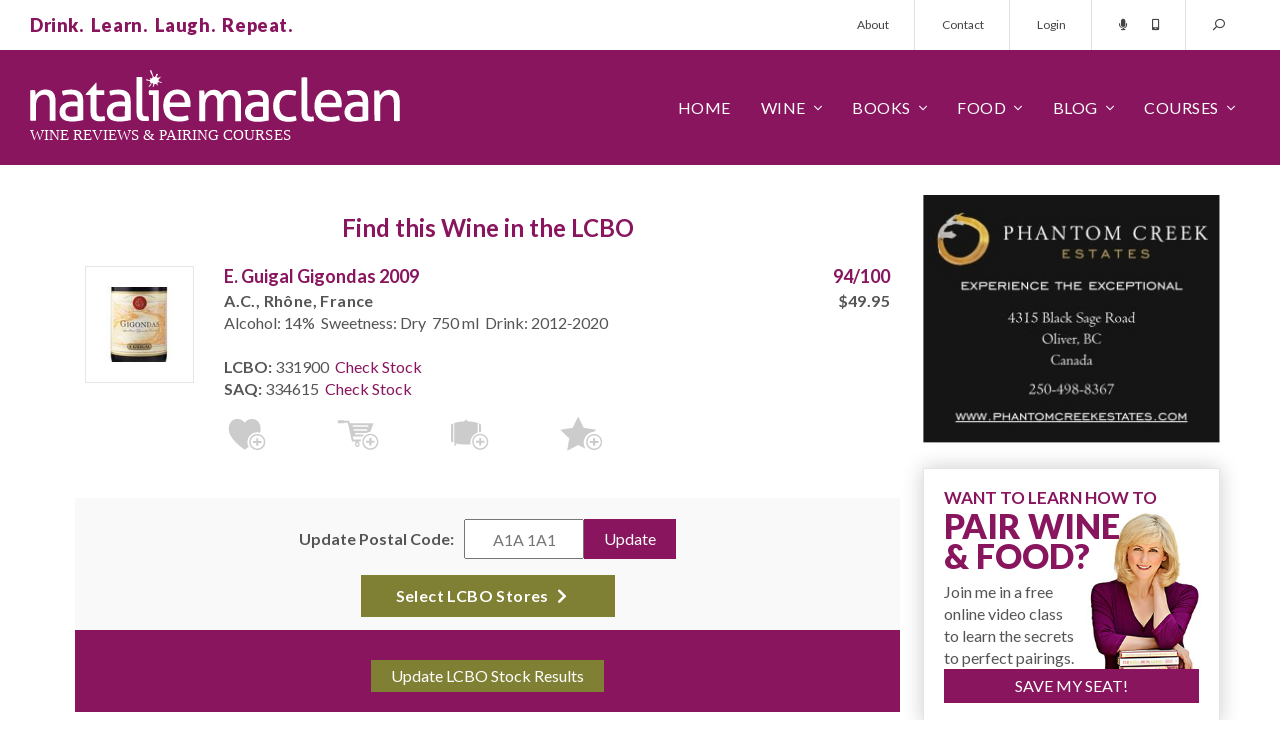

--- FILE ---
content_type: text/css
request_url: https://www.nataliemaclean.com/assets/css/nmsite.css?v=1722286151606
body_size: 73216
content:
@import "https://fonts.googleapis.com/css?family=Lato:400,700,900&display=swap";@font-face{font-family:'northwell';src:url(../fonts/northwell.woff2) format("woff2"),url(../fonts/northwell.woff) format("woff");font-weight:400;font-style:normal}.fa,.fas,.far,.fal,.fad,.fab{-moz-osx-font-smoothing:grayscale;-webkit-font-smoothing:antialiased;display:inline-block;font-style:normal;font-variant:normal;text-rendering:auto;line-height:1}.fa-lg{font-size:1.33333em;line-height:.75em;vertical-align:-.0667em}.fa-xs{font-size:.75em}.fa-sm{font-size:.875em}.fa-1x{font-size:1em}.fa-2x{font-size:2em}.fa-3x{font-size:3em}.fa-4x{font-size:4em}.fa-5x{font-size:5em}.fa-6x{font-size:6em}.fa-7x{font-size:7em}.fa-8x{font-size:8em}.fa-9x{font-size:9em}.fa-10x{font-size:10em}.fa-fw{text-align:center;width:1.25em}.fa-ul{list-style-type:none;margin-left:2.5em;padding-left:0}.fa-ul > li{position:relative}.fa-li{left:-2em;position:absolute;text-align:center;width:2em;line-height:inherit}.fa-border{border:solid .08em #eee;border-radius:.1em;padding:.2em .25em .15em}.fa-pull-left{float:left}.fa-pull-right{float:right}.fa.fa-pull-left,.fas.fa-pull-left,.far.fa-pull-left,.fal.fa-pull-left,.fab.fa-pull-left{margin-right:.3em}.fa.fa-pull-right,.fas.fa-pull-right,far.fa-pull-right,.fal.fa-pull-right,.fab.fa-pull-right{margin-left:.3em}.fa-spin{-webkit-animation:fa-spin 2s infinite linear;animation:fa-spin 2s infinite linear}.fa-pulse{-webkit-animation:fa-spin 1s infinite steps(8);animation:fa-spin 1s infinite steps(8)}@-webkit-keyframes fa-spin{0%{-webkit-transform:rotate(0deg);transform:rotate(0deg)}100%{-webkit-transform:rotate(360deg);transform:rotate(360deg)}}@keyframes fa-spin{0%{-webkit-transform:rotate(0deg);transform:rotate(0deg)}100%{-webkit-transform:rotate(360deg);transform:rotate(360deg)}}.fa-rotate-90{-ms-filter:progid:DXImageTransform.Microsoft.BasicImage(rotation=1);-webkit-transform:rotate(90deg);transform:rotate(90deg)}.fa-rotate-180{-ms-filter:progid:DXImageTransform.Microsoft.BasicImage(rotation=2);-webkit-transform:rotate(180deg);transform:rotate(180deg)}.fa-rotate-270{-ms-filter:progid:DXImageTransform.Microsoft.BasicImage(rotation=3);-webkit-transform:rotate(270deg);transform:rotate(270deg)}.fa-flip-horizontal{-ms-filter:progid:DXImageTransform.Microsoft.BasicImage(rotation=0,mirror=1);-webkit-transform:scale(-1,1);transform:scale(-1,1)}.fa-flip-vertical{-ms-filter:progid:DXImageTransform.Microsoft.BasicImage(rotation=2,mirror=1);-webkit-transform:scale(1,-1);transform:scale(1,-1)}.fa-flip-both,.fa-flip-horizontal.fa-flip-vertical{-ms-filter:progid:DXImageTransform.Microsoft.BasicImage(rotation=2,mirror=1);-webkit-transform:scale(-1,-1);transform:scale(-1,-1)}:root .fa-rotate-90,:root .fa-rotate-180,:root .fa-rotate-270,:root .fa-flip-horizontal,:root .fa-flip-vertical,:root .fa-flip-both{-webkit-filter:none;filter:none}.fa-stack{display:inline-block;height:2em;line-height:2em;position:relative;vertical-align:middle;width:2.5em}.fa-stack-1x,.fa-stack-2x{left:0;position:absolute;text-align:center;width:100%}.fa-stack-1x{line-height:inherit}.fa-stack-2x{font-size:2em}.fa-inverse{color:#fff}.fa-500px:before{content:"\f26e"}.fa-abacus:before{content:"\f640"}.fa-accessible-icon:before{content:"\f368"}.fa-accusoft:before{content:"\f369"}.fa-acorn:before{content:"\f6ae"}.fa-acquisitions-incorporated:before{content:"\f6af"}.fa-ad:before{content:"\f641"}.fa-address-book:before{content:"\f2b9"}.fa-address-card:before{content:"\f2bb"}.fa-adjust:before{content:"\f042"}.fa-adn:before{content:"\f170"}.fa-adobe:before{content:"\f778"}.fa-adversal:before{content:"\f36a"}.fa-affiliatetheme:before{content:"\f36b"}.fa-air-freshener:before{content:"\f5d0"}.fa-airbnb:before{content:"\f834"}.fa-alarm-clock:before{content:"\f34e"}.fa-alarm-exclamation:before{content:"\f843"}.fa-alarm-plus:before{content:"\f844"}.fa-alarm-snooze:before{content:"\f845"}.fa-algolia:before{content:"\f36c"}.fa-alicorn:before{content:"\f6b0"}.fa-align-center:before{content:"\f037"}.fa-align-justify:before{content:"\f039"}.fa-align-left:before{content:"\f036"}.fa-align-right:before{content:"\f038"}.fa-align-slash:before{content:"\f846"}.fa-alipay:before{content:"\f642"}.fa-allergies:before{content:"\f461"}.fa-amazon:before{content:"\f270"}.fa-amazon-pay:before{content:"\f42c"}.fa-ambulance:before{content:"\f0f9"}.fa-american-sign-language-interpreting:before{content:"\f2a3"}.fa-amilia:before{content:"\f36d"}.fa-analytics:before{content:"\f643"}.fa-anchor:before{content:"\f13d"}.fa-android:before{content:"\f17b"}.fa-angel:before{content:"\f779"}.fa-angellist:before{content:"\f209"}.fa-angle-double-down:before{content:"\f103"}.fa-angle-double-left:before{content:"\f100"}.fa-angle-double-right:before{content:"\f101"}.fa-angle-double-up:before{content:"\f102"}.fa-angle-down:before{content:"\f107"}.fa-angle-left:before{content:"\f104"}.fa-angle-right:before{content:"\f105"}.fa-angle-up:before{content:"\f106"}.fa-angry:before{content:"\f556"}.fa-angrycreative:before{content:"\f36e"}.fa-angular:before{content:"\f420"}.fa-ankh:before{content:"\f644"}.fa-app-store:before{content:"\f36f"}.fa-app-store-ios:before{content:"\f370"}.fa-apper:before{content:"\f371"}.fa-apple:before{content:"\f179"}.fa-apple-alt:before{content:"\f5d1"}.fa-apple-crate:before{content:"\f6b1"}.fa-apple-pay:before{content:"\f415"}.fa-archive:before{content:"\f187"}.fa-archway:before{content:"\f557"}.fa-arrow-alt-circle-down:before{content:"\f358"}.fa-arrow-alt-circle-left:before{content:"\f359"}.fa-arrow-alt-circle-right:before{content:"\f35a"}.fa-arrow-alt-circle-up:before{content:"\f35b"}.fa-arrow-alt-down:before{content:"\f354"}.fa-arrow-alt-from-bottom:before{content:"\f346"}.fa-arrow-alt-from-left:before{content:"\f347"}.fa-arrow-alt-from-right:before{content:"\f348"}.fa-arrow-alt-from-top:before{content:"\f349"}.fa-arrow-alt-left:before{content:"\f355"}.fa-arrow-alt-right:before{content:"\f356"}.fa-arrow-alt-square-down:before{content:"\f350"}.fa-arrow-alt-square-left:before{content:"\f351"}.fa-arrow-alt-square-right:before{content:"\f352"}.fa-arrow-alt-square-up:before{content:"\f353"}.fa-arrow-alt-to-bottom:before{content:"\f34a"}.fa-arrow-alt-to-left:before{content:"\f34b"}.fa-arrow-alt-to-right:before{content:"\f34c"}.fa-arrow-alt-to-top:before{content:"\f34d"}.fa-arrow-alt-up:before{content:"\f357"}.fa-arrow-circle-down:before{content:"\f0ab"}.fa-arrow-circle-left:before{content:"\f0a8"}.fa-arrow-circle-right:before{content:"\f0a9"}.fa-arrow-circle-up:before{content:"\f0aa"}.fa-arrow-down:before{content:"\f063"}.fa-arrow-from-bottom:before{content:"\f342"}.fa-arrow-from-left:before{content:"\f343"}.fa-arrow-from-right:before{content:"\f344"}.fa-arrow-from-top:before{content:"\f345"}.fa-arrow-left:before{content:"\f060"}.fa-arrow-right:before{content:"\f061"}.fa-arrow-square-down:before{content:"\f339"}.fa-arrow-square-left:before{content:"\f33a"}.fa-arrow-square-right:before{content:"\f33b"}.fa-arrow-square-up:before{content:"\f33c"}.fa-arrow-to-bottom:before{content:"\f33d"}.fa-arrow-to-left:before{content:"\f33e"}.fa-arrow-to-right:before{content:"\f340"}.fa-arrow-to-top:before{content:"\f341"}.fa-arrow-up:before{content:"\f062"}.fa-arrows:before{content:"\f047"}.fa-arrows-alt:before{content:"\f0b2"}.fa-arrows-alt-h:before{content:"\f337"}.fa-arrows-alt-v:before{content:"\f338"}.fa-arrows-h:before{content:"\f07e"}.fa-arrows-v:before{content:"\f07d"}.fa-artstation:before{content:"\f77a"}.fa-assistive-listening-systems:before{content:"\f2a2"}.fa-asterisk:before{content:"\f069"}.fa-asymmetrik:before{content:"\f372"}.fa-at:before{content:"\f1fa"}.fa-atlas:before{content:"\f558"}.fa-atlassian:before{content:"\f77b"}.fa-atom:before{content:"\f5d2"}.fa-atom-alt:before{content:"\f5d3"}.fa-audible:before{content:"\f373"}.fa-audio-description:before{content:"\f29e"}.fa-autoprefixer:before{content:"\f41c"}.fa-avianex:before{content:"\f374"}.fa-aviato:before{content:"\f421"}.fa-award:before{content:"\f559"}.fa-aws:before{content:"\f375"}.fa-axe:before{content:"\f6b2"}.fa-axe-battle:before{content:"\f6b3"}.fa-baby:before{content:"\f77c"}.fa-baby-carriage:before{content:"\f77d"}.fa-backpack:before{content:"\f5d4"}.fa-backspace:before{content:"\f55a"}.fa-backward:before{content:"\f04a"}.fa-bacon:before{content:"\f7e5"}.fa-badge:before{content:"\f335"}.fa-badge-check:before{content:"\f336"}.fa-badge-dollar:before{content:"\f645"}.fa-badge-percent:before{content:"\f646"}.fa-badger-honey:before{content:"\f6b4"}.fa-bags-shopping:before{content:"\f847"}.fa-balance-scale:before{content:"\f24e"}.fa-balance-scale-left:before{content:"\f515"}.fa-balance-scale-right:before{content:"\f516"}.fa-ball-pile:before{content:"\f77e"}.fa-ballot:before{content:"\f732"}.fa-ballot-check:before{content:"\f733"}.fa-ban:before{content:"\f05e"}.fa-band-aid:before{content:"\f462"}.fa-bandcamp:before{content:"\f2d5"}.fa-barcode:before{content:"\f02a"}.fa-barcode-alt:before{content:"\f463"}.fa-barcode-read:before{content:"\f464"}.fa-barcode-scan:before{content:"\f465"}.fa-bars:before{content:"\f0c9"}.fa-baseball:before{content:"\f432"}.fa-baseball-ball:before{content:"\f433"}.fa-basketball-ball:before{content:"\f434"}.fa-basketball-hoop:before{content:"\f435"}.fa-bat:before{content:"\f6b5"}.fa-bath:before{content:"\f2cd"}.fa-battery-bolt:before{content:"\f376"}.fa-battery-empty:before{content:"\f244"}.fa-battery-full:before{content:"\f240"}.fa-battery-half:before{content:"\f242"}.fa-battery-quarter:before{content:"\f243"}.fa-battery-slash:before{content:"\f377"}.fa-battery-three-quarters:before{content:"\f241"}.fa-battle-net:before{content:"\f835"}.fa-bed:before{content:"\f236"}.fa-beer:before{content:"\f0fc"}.fa-behance:before{content:"\f1b4"}.fa-behance-square:before{content:"\f1b5"}.fa-bell:before{content:"\f0f3"}.fa-bell-exclamation:before{content:"\f848"}.fa-bell-plus:before{content:"\f849"}.fa-bell-school:before{content:"\f5d5"}.fa-bell-school-slash:before{content:"\f5d6"}.fa-bell-slash:before{content:"\f1f6"}.fa-bells:before{content:"\f77f"}.fa-bezier-curve:before{content:"\f55b"}.fa-bible:before{content:"\f647"}.fa-bicycle:before{content:"\f206"}.fa-biking:before{content:"\f84a"}.fa-biking-mountain:before{content:"\f84b"}.fa-bimobject:before{content:"\f378"}.fa-binoculars:before{content:"\f1e5"}.fa-biohazard:before{content:"\f780"}.fa-birthday-cake:before{content:"\f1fd"}.fa-bitbucket:before{content:"\f171"}.fa-bitcoin:before{content:"\f379"}.fa-bity:before{content:"\f37a"}.fa-black-tie:before{content:"\f27e"}.fa-blackberry:before{content:"\f37b"}.fa-blanket:before{content:"\f498"}.fa-blender:before{content:"\f517"}.fa-blender-phone:before{content:"\f6b6"}.fa-blind:before{content:"\f29d"}.fa-blog:before{content:"\f781"}.fa-blogger:before{content:"\f37c"}.fa-blogger-b:before{content:"\f37d"}.fa-bluetooth:before{content:"\f293"}.fa-bluetooth-b:before{content:"\f294"}.fa-bold:before{content:"\f032"}.fa-bolt:before{content:"\f0e7"}.fa-bomb:before{content:"\f1e2"}.fa-bone:before{content:"\f5d7"}.fa-bone-break:before{content:"\f5d8"}.fa-bong:before{content:"\f55c"}.fa-book:before{content:"\f02d"}.fa-book-alt:before{content:"\f5d9"}.fa-book-dead:before{content:"\f6b7"}.fa-book-heart:before{content:"\f499"}.fa-book-medical:before{content:"\f7e6"}.fa-book-open:before{content:"\f518"}.fa-book-reader:before{content:"\f5da"}.fa-book-spells:before{content:"\f6b8"}.fa-book-user:before{content:"\f7e7"}.fa-bookmark:before{content:"\f02e"}.fa-books:before{content:"\f5db"}.fa-books-medical:before{content:"\f7e8"}.fa-boot:before{content:"\f782"}.fa-booth-curtain:before{content:"\f734"}.fa-bootstrap:before{content:"\f836"}.fa-border-all:before{content:"\f84c"}.fa-border-bottom:before{content:"\f84d"}.fa-border-center-h:before{content:"\f89c"}.fa-border-center-v:before{content:"\f89d"}.fa-border-inner:before{content:"\f84e"}.fa-border-left:before{content:"\f84f"}.fa-border-none:before{content:"\f850"}.fa-border-outer:before{content:"\f851"}.fa-border-right:before{content:"\f852"}.fa-border-style:before{content:"\f853"}.fa-border-style-alt:before{content:"\f854"}.fa-border-top:before{content:"\f855"}.fa-bow-arrow:before{content:"\f6b9"}.fa-bowling-ball:before{content:"\f436"}.fa-bowling-pins:before{content:"\f437"}.fa-box:before{content:"\f466"}.fa-box-alt:before{content:"\f49a"}.fa-box-ballot:before{content:"\f735"}.fa-box-check:before{content:"\f467"}.fa-box-fragile:before{content:"\f49b"}.fa-box-full:before{content:"\f49c"}.fa-box-heart:before{content:"\f49d"}.fa-box-open:before{content:"\f49e"}.fa-box-up:before{content:"\f49f"}.fa-box-usd:before{content:"\f4a0"}.fa-boxes:before{content:"\f468"}.fa-boxes-alt:before{content:"\f4a1"}.fa-boxing-glove:before{content:"\f438"}.fa-brackets:before{content:"\f7e9"}.fa-brackets-curly:before{content:"\f7ea"}.fa-braille:before{content:"\f2a1"}.fa-brain:before{content:"\f5dc"}.fa-bread-loaf:before{content:"\f7eb"}.fa-bread-slice:before{content:"\f7ec"}.fa-briefcase:before{content:"\f0b1"}.fa-briefcase-medical:before{content:"\f469"}.fa-bring-forward:before{content:"\f856"}.fa-bring-front:before{content:"\f857"}.fa-broadcast-tower:before{content:"\f519"}.fa-broom:before{content:"\f51a"}.fa-browser:before{content:"\f37e"}.fa-brush:before{content:"\f55d"}.fa-btc:before{content:"\f15a"}.fa-buffer:before{content:"\f837"}.fa-bug:before{content:"\f188"}.fa-building:before{content:"\f1ad"}.fa-bullhorn:before{content:"\f0a1"}.fa-bullseye:before{content:"\f140"}.fa-bullseye-arrow:before{content:"\f648"}.fa-bullseye-pointer:before{content:"\f649"}.fa-burger-soda:before{content:"\f858"}.fa-burn:before{content:"\f46a"}.fa-buromobelexperte:before{content:"\f37f"}.fa-burrito:before{content:"\f7ed"}.fa-bus:before{content:"\f207"}.fa-bus-alt:before{content:"\f55e"}.fa-bus-school:before{content:"\f5dd"}.fa-business-time:before{content:"\f64a"}.fa-buysellads:before{content:"\f20d"}.fa-cabinet-filing:before{content:"\f64b"}.fa-calculator:before{content:"\f1ec"}.fa-calculator-alt:before{content:"\f64c"}.fa-calendar:before{content:"\f133"}.fa-calendar-alt:before{content:"\f073"}.fa-calendar-check:before{content:"\f274"}.fa-calendar-day:before{content:"\f783"}.fa-calendar-edit:before{content:"\f333"}.fa-calendar-exclamation:before{content:"\f334"}.fa-calendar-minus:before{content:"\f272"}.fa-calendar-plus:before{content:"\f271"}.fa-calendar-star:before{content:"\f736"}.fa-calendar-times:before{content:"\f273"}.fa-calendar-week:before{content:"\f784"}.fa-camera:before{content:"\f030"}.fa-camera-alt:before{content:"\f332"}.fa-camera-retro:before{content:"\f083"}.fa-campfire:before{content:"\f6ba"}.fa-campground:before{content:"\f6bb"}.fa-canadian-maple-leaf:before{content:"\f785"}.fa-candle-holder:before{content:"\f6bc"}.fa-candy-cane:before{content:"\f786"}.fa-candy-corn:before{content:"\f6bd"}.fa-cannabis:before{content:"\f55f"}.fa-capsules:before{content:"\f46b"}.fa-car:before{content:"\f1b9"}.fa-car-alt:before{content:"\f5de"}.fa-car-battery:before{content:"\f5df"}.fa-car-building:before{content:"\f859"}.fa-car-bump:before{content:"\f5e0"}.fa-car-bus:before{content:"\f85a"}.fa-car-crash:before{content:"\f5e1"}.fa-car-garage:before{content:"\f5e2"}.fa-car-mechanic:before{content:"\f5e3"}.fa-car-side:before{content:"\f5e4"}.fa-car-tilt:before{content:"\f5e5"}.fa-car-wash:before{content:"\f5e6"}.fa-caret-circle-down:before{content:"\f32d"}.fa-caret-circle-left:before{content:"\f32e"}.fa-caret-circle-right:before{content:"\f330"}.fa-caret-circle-up:before{content:"\f331"}.fa-caret-down:before{content:"\f0d7"}.fa-caret-left:before{content:"\f0d9"}.fa-caret-right:before{content:"\f0da"}.fa-caret-square-down:before{content:"\f150"}.fa-caret-square-left:before{content:"\f191"}.fa-caret-square-right:before{content:"\f152"}.fa-caret-square-up:before{content:"\f151"}.fa-caret-up:before{content:"\f0d8"}.fa-carrot:before{content:"\f787"}.fa-cars:before{content:"\f85b"}.fa-cart-arrow-down:before{content:"\f218"}.fa-cart-plus:before{content:"\f217"}.fa-cash-register:before{content:"\f788"}.fa-cat:before{content:"\f6be"}.fa-cauldron:before{content:"\f6bf"}.fa-cc-amazon-pay:before{content:"\f42d"}.fa-cc-amex:before{content:"\f1f3"}.fa-cc-apple-pay:before{content:"\f416"}.fa-cc-diners-club:before{content:"\f24c"}.fa-cc-discover:before{content:"\f1f2"}.fa-cc-jcb:before{content:"\f24b"}.fa-cc-mastercard:before{content:"\f1f1"}.fa-cc-paypal:before{content:"\f1f4"}.fa-cc-stripe:before{content:"\f1f5"}.fa-cc-visa:before{content:"\f1f0"}.fa-centercode:before{content:"\f380"}.fa-centos:before{content:"\f789"}.fa-certificate:before{content:"\f0a3"}.fa-chair:before{content:"\f6c0"}.fa-chair-office:before{content:"\f6c1"}.fa-chalkboard:before{content:"\f51b"}.fa-chalkboard-teacher:before{content:"\f51c"}.fa-charging-station:before{content:"\f5e7"}.fa-chart-area:before{content:"\f1fe"}.fa-chart-bar:before{content:"\f080"}.fa-chart-line:before{content:"\f201"}.fa-chart-line-down:before{content:"\f64d"}.fa-chart-network:before{content:"\f78a"}.fa-chart-pie:before{content:"\f200"}.fa-chart-pie-alt:before{content:"\f64e"}.fa-chart-scatter:before{content:"\f7ee"}.fa-check:before{content:"\f00c"}.fa-check-circle:before{content:"\f058"}.fa-check-double:before{content:"\f560"}.fa-check-square:before{content:"\f14a"}.fa-cheese:before{content:"\f7ef"}.fa-cheese-swiss:before{content:"\f7f0"}.fa-cheeseburger:before{content:"\f7f1"}.fa-chess:before{content:"\f439"}.fa-chess-bishop:before{content:"\f43a"}.fa-chess-bishop-alt:before{content:"\f43b"}.fa-chess-board:before{content:"\f43c"}.fa-chess-clock:before{content:"\f43d"}.fa-chess-clock-alt:before{content:"\f43e"}.fa-chess-king:before{content:"\f43f"}.fa-chess-king-alt:before{content:"\f440"}.fa-chess-knight:before{content:"\f441"}.fa-chess-knight-alt:before{content:"\f442"}.fa-chess-pawn:before{content:"\f443"}.fa-chess-pawn-alt:before{content:"\f444"}.fa-chess-queen:before{content:"\f445"}.fa-chess-queen-alt:before{content:"\f446"}.fa-chess-rook:before{content:"\f447"}.fa-chess-rook-alt:before{content:"\f448"}.fa-chevron-circle-down:before{content:"\f13a"}.fa-chevron-circle-left:before{content:"\f137"}.fa-chevron-circle-right:before{content:"\f138"}.fa-chevron-circle-up:before{content:"\f139"}.fa-chevron-double-down:before{content:"\f322"}.fa-chevron-double-left:before{content:"\f323"}.fa-chevron-double-right:before{content:"\f324"}.fa-chevron-double-up:before{content:"\f325"}.fa-chevron-down:before{content:"\f078"}.fa-chevron-left:before{content:"\f053"}.fa-chevron-right:before{content:"\f054"}.fa-chevron-square-down:before{content:"\f329"}.fa-chevron-square-left:before{content:"\f32a"}.fa-chevron-square-right:before{content:"\f32b"}.fa-chevron-square-up:before{content:"\f32c"}.fa-chevron-up:before{content:"\f077"}.fa-child:before{content:"\f1ae"}.fa-chimney:before{content:"\f78b"}.fa-chrome:before{content:"\f268"}.fa-chromecast:before{content:"\f838"}.fa-church:before{content:"\f51d"}.fa-circle:before{content:"\f111"}.fa-circle-notch:before{content:"\f1ce"}.fa-city:before{content:"\f64f"}.fa-claw-marks:before{content:"\f6c2"}.fa-clinic-medical:before{content:"\f7f2"}.fa-clipboard:before{content:"\f328"}.fa-clipboard-check:before{content:"\f46c"}.fa-clipboard-list:before{content:"\f46d"}.fa-clipboard-list-check:before{content:"\f737"}.fa-clipboard-prescription:before{content:"\f5e8"}.fa-clipboard-user:before{content:"\f7f3"}.fa-clock:before{content:"\f017"}.fa-clone:before{content:"\f24d"}.fa-closed-captioning:before{content:"\f20a"}.fa-cloud:before{content:"\f0c2"}.fa-cloud-download:before{content:"\f0ed"}.fa-cloud-download-alt:before{content:"\f381"}.fa-cloud-drizzle:before{content:"\f738"}.fa-cloud-hail:before{content:"\f739"}.fa-cloud-hail-mixed:before{content:"\f73a"}.fa-cloud-meatball:before{content:"\f73b"}.fa-cloud-moon:before{content:"\f6c3"}.fa-cloud-moon-rain:before{content:"\f73c"}.fa-cloud-rain:before{content:"\f73d"}.fa-cloud-rainbow:before{content:"\f73e"}.fa-cloud-showers:before{content:"\f73f"}.fa-cloud-showers-heavy:before{content:"\f740"}.fa-cloud-sleet:before{content:"\f741"}.fa-cloud-snow:before{content:"\f742"}.fa-cloud-sun:before{content:"\f6c4"}.fa-cloud-sun-rain:before{content:"\f743"}.fa-cloud-upload:before{content:"\f0ee"}.fa-cloud-upload-alt:before{content:"\f382"}.fa-clouds:before{content:"\f744"}.fa-clouds-moon:before{content:"\f745"}.fa-clouds-sun:before{content:"\f746"}.fa-cloudscale:before{content:"\f383"}.fa-cloudsmith:before{content:"\f384"}.fa-cloudversify:before{content:"\f385"}.fa-club:before{content:"\f327"}.fa-cocktail:before{content:"\f561"}.fa-code:before{content:"\f121"}.fa-code-branch:before{content:"\f126"}.fa-code-commit:before{content:"\f386"}.fa-code-merge:before{content:"\f387"}.fa-codepen:before{content:"\f1cb"}.fa-codiepie:before{content:"\f284"}.fa-coffee:before{content:"\f0f4"}.fa-coffee-togo:before{content:"\f6c5"}.fa-coffin:before{content:"\f6c6"}.fa-cog:before{content:"\f013"}.fa-cogs:before{content:"\f085"}.fa-coin:before{content:"\f85c"}.fa-coins:before{content:"\f51e"}.fa-columns:before{content:"\f0db"}.fa-comment:before{content:"\f075"}.fa-comment-alt:before{content:"\f27a"}.fa-comment-alt-check:before{content:"\f4a2"}.fa-comment-alt-dollar:before{content:"\f650"}.fa-comment-alt-dots:before{content:"\f4a3"}.fa-comment-alt-edit:before{content:"\f4a4"}.fa-comment-alt-exclamation:before{content:"\f4a5"}.fa-comment-alt-lines:before{content:"\f4a6"}.fa-comment-alt-medical:before{content:"\f7f4"}.fa-comment-alt-minus:before{content:"\f4a7"}.fa-comment-alt-plus:before{content:"\f4a8"}.fa-comment-alt-slash:before{content:"\f4a9"}.fa-comment-alt-smile:before{content:"\f4aa"}.fa-comment-alt-times:before{content:"\f4ab"}.fa-comment-check:before{content:"\f4ac"}.fa-comment-dollar:before{content:"\f651"}.fa-comment-dots:before{content:"\f4ad"}.fa-comment-edit:before{content:"\f4ae"}.fa-comment-exclamation:before{content:"\f4af"}.fa-comment-lines:before{content:"\f4b0"}.fa-comment-medical:before{content:"\f7f5"}.fa-comment-minus:before{content:"\f4b1"}.fa-comment-plus:before{content:"\f4b2"}.fa-comment-slash:before{content:"\f4b3"}.fa-comment-smile:before{content:"\f4b4"}.fa-comment-times:before{content:"\f4b5"}.fa-comments:before{content:"\f086"}.fa-comments-alt:before{content:"\f4b6"}.fa-comments-alt-dollar:before{content:"\f652"}.fa-comments-dollar:before{content:"\f653"}.fa-compact-disc:before{content:"\f51f"}.fa-compass:before{content:"\f14e"}.fa-compass-slash:before{content:"\f5e9"}.fa-compress:before{content:"\f066"}.fa-compress-alt:before{content:"\f422"}.fa-compress-arrows-alt:before{content:"\f78c"}.fa-compress-wide:before{content:"\f326"}.fa-concierge-bell:before{content:"\f562"}.fa-confluence:before{content:"\f78d"}.fa-connectdevelop:before{content:"\f20e"}.fa-construction:before{content:"\f85d"}.fa-container-storage:before{content:"\f4b7"}.fa-contao:before{content:"\f26d"}.fa-conveyor-belt:before{content:"\f46e"}.fa-conveyor-belt-alt:before{content:"\f46f"}.fa-cookie:before{content:"\f563"}.fa-cookie-bite:before{content:"\f564"}.fa-copy:before{content:"\f0c5"}.fa-copyright:before{content:"\f1f9"}.fa-corn:before{content:"\f6c7"}.fa-cotton-bureau:before{content:"\f89e"}.fa-couch:before{content:"\f4b8"}.fa-cow:before{content:"\f6c8"}.fa-cpanel:before{content:"\f388"}.fa-creative-commons:before{content:"\f25e"}.fa-creative-commons-by:before{content:"\f4e7"}.fa-creative-commons-nc:before{content:"\f4e8"}.fa-creative-commons-nc-eu:before{content:"\f4e9"}.fa-creative-commons-nc-jp:before{content:"\f4ea"}.fa-creative-commons-nd:before{content:"\f4eb"}.fa-creative-commons-pd:before{content:"\f4ec"}.fa-creative-commons-pd-alt:before{content:"\f4ed"}.fa-creative-commons-remix:before{content:"\f4ee"}.fa-creative-commons-sa:before{content:"\f4ef"}.fa-creative-commons-sampling:before{content:"\f4f0"}.fa-creative-commons-sampling-plus:before{content:"\f4f1"}.fa-creative-commons-share:before{content:"\f4f2"}.fa-creative-commons-zero:before{content:"\f4f3"}.fa-credit-card:before{content:"\f09d"}.fa-credit-card-blank:before{content:"\f389"}.fa-credit-card-front:before{content:"\f38a"}.fa-cricket:before{content:"\f449"}.fa-critical-role:before{content:"\f6c9"}.fa-croissant:before{content:"\f7f6"}.fa-crop:before{content:"\f125"}.fa-crop-alt:before{content:"\f565"}.fa-cross:before{content:"\f654"}.fa-crosshairs:before{content:"\f05b"}.fa-crow:before{content:"\f520"}.fa-crown:before{content:"\f521"}.fa-crutch:before{content:"\f7f7"}.fa-crutches:before{content:"\f7f8"}.fa-css3:before{content:"\f13c"}.fa-css3-alt:before{content:"\f38b"}.fa-cube:before{content:"\f1b2"}.fa-cubes:before{content:"\f1b3"}.fa-curling:before{content:"\f44a"}.fa-cut:before{content:"\f0c4"}.fa-cuttlefish:before{content:"\f38c"}.fa-d-and-d:before{content:"\f38d"}.fa-d-and-d-beyond:before{content:"\f6ca"}.fa-dagger:before{content:"\f6cb"}.fa-dashcube:before{content:"\f210"}.fa-database:before{content:"\f1c0"}.fa-deaf:before{content:"\f2a4"}.fa-debug:before{content:"\f7f9"}.fa-deer:before{content:"\f78e"}.fa-deer-rudolph:before{content:"\f78f"}.fa-delicious:before{content:"\f1a5"}.fa-democrat:before{content:"\f747"}.fa-deploydog:before{content:"\f38e"}.fa-deskpro:before{content:"\f38f"}.fa-desktop:before{content:"\f108"}.fa-desktop-alt:before{content:"\f390"}.fa-dev:before{content:"\f6cc"}.fa-deviantart:before{content:"\f1bd"}.fa-dewpoint:before{content:"\f748"}.fa-dharmachakra:before{content:"\f655"}.fa-dhl:before{content:"\f790"}.fa-diagnoses:before{content:"\f470"}.fa-diamond:before{content:"\f219"}.fa-diaspora:before{content:"\f791"}.fa-dice:before{content:"\f522"}.fa-dice-d10:before{content:"\f6cd"}.fa-dice-d12:before{content:"\f6ce"}.fa-dice-d20:before{content:"\f6cf"}.fa-dice-d4:before{content:"\f6d0"}.fa-dice-d6:before{content:"\f6d1"}.fa-dice-d8:before{content:"\f6d2"}.fa-dice-five:before{content:"\f523"}.fa-dice-four:before{content:"\f524"}.fa-dice-one:before{content:"\f525"}.fa-dice-six:before{content:"\f526"}.fa-dice-three:before{content:"\f527"}.fa-dice-two:before{content:"\f528"}.fa-digg:before{content:"\f1a6"}.fa-digging:before{content:"\f85e"}.fa-digital-ocean:before{content:"\f391"}.fa-digital-tachograph:before{content:"\f566"}.fa-diploma:before{content:"\f5ea"}.fa-directions:before{content:"\f5eb"}.fa-discord:before{content:"\f392"}.fa-discourse:before{content:"\f393"}.fa-disease:before{content:"\f7fa"}.fa-divide:before{content:"\f529"}.fa-dizzy:before{content:"\f567"}.fa-dna:before{content:"\f471"}.fa-do-not-enter:before{content:"\f5ec"}.fa-dochub:before{content:"\f394"}.fa-docker:before{content:"\f395"}.fa-dog:before{content:"\f6d3"}.fa-dog-leashed:before{content:"\f6d4"}.fa-dollar-sign:before{content:"\f155"}.fa-dolly:before{content:"\f472"}.fa-dolly-empty:before{content:"\f473"}.fa-dolly-flatbed:before{content:"\f474"}.fa-dolly-flatbed-alt:before{content:"\f475"}.fa-dolly-flatbed-empty:before{content:"\f476"}.fa-donate:before{content:"\f4b9"}.fa-door-closed:before{content:"\f52a"}.fa-door-open:before{content:"\f52b"}.fa-dot-circle:before{content:"\f192"}.fa-dove:before{content:"\f4ba"}.fa-download:before{content:"\f019"}.fa-draft2digital:before{content:"\f396"}.fa-drafting-compass:before{content:"\f568"}.fa-dragon:before{content:"\f6d5"}.fa-draw-circle:before{content:"\f5ed"}.fa-draw-polygon:before{content:"\f5ee"}.fa-draw-square:before{content:"\f5ef"}.fa-dreidel:before{content:"\f792"}.fa-dribbble:before{content:"\f17d"}.fa-dribbble-square:before{content:"\f397"}.fa-drone:before{content:"\f85f"}.fa-drone-alt:before{content:"\f860"}.fa-dropbox:before{content:"\f16b"}.fa-drum:before{content:"\f569"}.fa-drum-steelpan:before{content:"\f56a"}.fa-drumstick:before{content:"\f6d6"}.fa-drumstick-bite:before{content:"\f6d7"}.fa-drupal:before{content:"\f1a9"}.fa-dryer:before{content:"\f861"}.fa-dryer-alt:before{content:"\f862"}.fa-duck:before{content:"\f6d8"}.fa-dumbbell:before{content:"\f44b"}.fa-dumpster:before{content:"\f793"}.fa-dumpster-fire:before{content:"\f794"}.fa-dungeon:before{content:"\f6d9"}.fa-dyalog:before{content:"\f399"}.fa-ear:before{content:"\f5f0"}.fa-ear-muffs:before{content:"\f795"}.fa-earlybirds:before{content:"\f39a"}.fa-ebay:before{content:"\f4f4"}.fa-eclipse:before{content:"\f749"}.fa-eclipse-alt:before{content:"\f74a"}.fa-edge:before{content:"\f282"}.fa-edit:before{content:"\f044"}.fa-egg:before{content:"\f7fb"}.fa-egg-fried:before{content:"\f7fc"}.fa-eject:before{content:"\f052"}.fa-elementor:before{content:"\f430"}.fa-elephant:before{content:"\f6da"}.fa-ellipsis-h:before{content:"\f141"}.fa-ellipsis-h-alt:before{content:"\f39b"}.fa-ellipsis-v:before{content:"\f142"}.fa-ellipsis-v-alt:before{content:"\f39c"}.fa-ello:before{content:"\f5f1"}.fa-ember:before{content:"\f423"}.fa-empire:before{content:"\f1d1"}.fa-empty-set:before{content:"\f656"}.fa-engine-warning:before{content:"\f5f2"}.fa-envelope:before{content:"\f0e0"}.fa-envelope-open:before{content:"\f2b6"}.fa-envelope-open-dollar:before{content:"\f657"}.fa-envelope-open-text:before{content:"\f658"}.fa-envelope-square:before{content:"\f199"}.fa-envira:before{content:"\f299"}.fa-equals:before{content:"\f52c"}.fa-eraser:before{content:"\f12d"}.fa-erlang:before{content:"\f39d"}.fa-ethereum:before{content:"\f42e"}.fa-ethernet:before{content:"\f796"}.fa-etsy:before{content:"\f2d7"}.fa-euro-sign:before{content:"\f153"}.fa-evernote:before{content:"\f839"}.fa-exchange:before{content:"\f0ec"}.fa-exchange-alt:before{content:"\f362"}.fa-exclamation:before{content:"\f12a"}.fa-exclamation-circle:before{content:"\f06a"}.fa-exclamation-square:before{content:"\f321"}.fa-exclamation-triangle:before{content:"\f071"}.fa-expand:before{content:"\f065"}.fa-expand-alt:before{content:"\f424"}.fa-expand-arrows:before{content:"\f31d"}.fa-expand-arrows-alt:before{content:"\f31e"}.fa-expand-wide:before{content:"\f320"}.fa-expeditedssl:before{content:"\f23e"}.fa-external-link:before{content:"\f08e"}.fa-external-link-alt:before{content:"\f35d"}.fa-external-link-square:before{content:"\f14c"}.fa-external-link-square-alt:before{content:"\f360"}.fa-eye:before{content:"\f06e"}.fa-eye-dropper:before{content:"\f1fb"}.fa-eye-evil:before{content:"\f6db"}.fa-eye-slash:before{content:"\f070"}.fa-facebook:before{content:"\f09a"}.fa-facebook-f:before{content:"\f39e"}.fa-facebook-messenger:before{content:"\f39f"}.fa-facebook-square:before{content:"\f082"}.fa-fan:before{content:"\f863"}.fa-fantasy-flight-games:before{content:"\f6dc"}.fa-farm:before{content:"\f864"}.fa-fast-backward:before{content:"\f049"}.fa-fast-forward:before{content:"\f050"}.fa-fax:before{content:"\f1ac"}.fa-feather:before{content:"\f52d"}.fa-feather-alt:before{content:"\f56b"}.fa-fedex:before{content:"\f797"}.fa-fedora:before{content:"\f798"}.fa-female:before{content:"\f182"}.fa-field-hockey:before{content:"\f44c"}.fa-fighter-jet:before{content:"\f0fb"}.fa-figma:before{content:"\f799"}.fa-file:before{content:"\f15b"}.fa-file-alt:before{content:"\f15c"}.fa-file-archive:before{content:"\f1c6"}.fa-file-audio:before{content:"\f1c7"}.fa-file-certificate:before{content:"\f5f3"}.fa-file-chart-line:before{content:"\f659"}.fa-file-chart-pie:before{content:"\f65a"}.fa-file-check:before{content:"\f316"}.fa-file-code:before{content:"\f1c9"}.fa-file-contract:before{content:"\f56c"}.fa-file-csv:before{content:"\f6dd"}.fa-file-download:before{content:"\f56d"}.fa-file-edit:before{content:"\f31c"}.fa-file-excel:before{content:"\f1c3"}.fa-file-exclamation:before{content:"\f31a"}.fa-file-export:before{content:"\f56e"}.fa-file-image:before{content:"\f1c5"}.fa-file-import:before{content:"\f56f"}.fa-file-invoice:before{content:"\f570"}.fa-file-invoice-dollar:before{content:"\f571"}.fa-file-medical:before{content:"\f477"}.fa-file-medical-alt:before{content:"\f478"}.fa-file-minus:before{content:"\f318"}.fa-file-pdf:before{content:"\f1c1"}.fa-file-plus:before{content:"\f319"}.fa-file-powerpoint:before{content:"\f1c4"}.fa-file-prescription:before{content:"\f572"}.fa-file-search:before{content:"\f865"}.fa-file-signature:before{content:"\f573"}.fa-file-spreadsheet:before{content:"\f65b"}.fa-file-times:before{content:"\f317"}.fa-file-upload:before{content:"\f574"}.fa-file-user:before{content:"\f65c"}.fa-file-video:before{content:"\f1c8"}.fa-file-word:before{content:"\f1c2"}.fa-files-medical:before{content:"\f7fd"}.fa-fill:before{content:"\f575"}.fa-fill-drip:before{content:"\f576"}.fa-film:before{content:"\f008"}.fa-film-alt:before{content:"\f3a0"}.fa-filter:before{content:"\f0b0"}.fa-fingerprint:before{content:"\f577"}.fa-fire:before{content:"\f06d"}.fa-fire-alt:before{content:"\f7e4"}.fa-fire-extinguisher:before{content:"\f134"}.fa-fire-smoke:before{content:"\f74b"}.fa-firefox:before{content:"\f269"}.fa-fireplace:before{content:"\f79a"}.fa-first-aid:before{content:"\f479"}.fa-first-order:before{content:"\f2b0"}.fa-first-order-alt:before{content:"\f50a"}.fa-firstdraft:before{content:"\f3a1"}.fa-fish:before{content:"\f578"}.fa-fish-cooked:before{content:"\f7fe"}.fa-fist-raised:before{content:"\f6de"}.fa-flag:before{content:"\f024"}.fa-flag-alt:before{content:"\f74c"}.fa-flag-checkered:before{content:"\f11e"}.fa-flag-usa:before{content:"\f74d"}.fa-flame:before{content:"\f6df"}.fa-flask:before{content:"\f0c3"}.fa-flask-poison:before{content:"\f6e0"}.fa-flask-potion:before{content:"\f6e1"}.fa-flickr:before{content:"\f16e"}.fa-flipboard:before{content:"\f44d"}.fa-flower:before{content:"\f7ff"}.fa-flower-daffodil:before{content:"\f800"}.fa-flower-tulip:before{content:"\f801"}.fa-flushed:before{content:"\f579"}.fa-fly:before{content:"\f417"}.fa-fog:before{content:"\f74e"}.fa-folder:before{content:"\f07b"}.fa-folder-minus:before{content:"\f65d"}.fa-folder-open:before{content:"\f07c"}.fa-folder-plus:before{content:"\f65e"}.fa-folder-times:before{content:"\f65f"}.fa-folder-tree:before{content:"\f802"}.fa-folders:before{content:"\f660"}.fa-font:before{content:"\f031"}.fa-font-awesome:before{content:"\f2b4"}.fa-font-awesome-alt:before{content:"\f35c"}.fa-font-awesome-flag:before{content:"\f425"}.fa-font-awesome-logo-full:before{content:"\f4e6"}.fa-font-case:before{content:"\f866"}.fa-fonticons:before{content:"\f280"}.fa-fonticons-fi:before{content:"\f3a2"}.fa-football-ball:before{content:"\f44e"}.fa-football-helmet:before{content:"\f44f"}.fa-forklift:before{content:"\f47a"}.fa-fort-awesome:before{content:"\f286"}.fa-fort-awesome-alt:before{content:"\f3a3"}.fa-forumbee:before{content:"\f211"}.fa-forward:before{content:"\f04e"}.fa-foursquare:before{content:"\f180"}.fa-fragile:before{content:"\f4bb"}.fa-free-code-camp:before{content:"\f2c5"}.fa-freebsd:before{content:"\f3a4"}.fa-french-fries:before{content:"\f803"}.fa-frog:before{content:"\f52e"}.fa-frosty-head:before{content:"\f79b"}.fa-frown:before{content:"\f119"}.fa-frown-open:before{content:"\f57a"}.fa-fulcrum:before{content:"\f50b"}.fa-function:before{content:"\f661"}.fa-funnel-dollar:before{content:"\f662"}.fa-futbol:before{content:"\f1e3"}.fa-galactic-republic:before{content:"\f50c"}.fa-galactic-senate:before{content:"\f50d"}.fa-game-board:before{content:"\f867"}.fa-game-board-alt:before{content:"\f868"}.fa-gamepad:before{content:"\f11b"}.fa-gas-pump:before{content:"\f52f"}.fa-gas-pump-slash:before{content:"\f5f4"}.fa-gavel:before{content:"\f0e3"}.fa-gem:before{content:"\f3a5"}.fa-genderless:before{content:"\f22d"}.fa-get-pocket:before{content:"\f265"}.fa-gg:before{content:"\f260"}.fa-gg-circle:before{content:"\f261"}.fa-ghost:before{content:"\f6e2"}.fa-gift:before{content:"\f06b"}.fa-gift-card:before{content:"\f663"}.fa-gifts:before{content:"\f79c"}.fa-gingerbread-man:before{content:"\f79d"}.fa-git:before{content:"\f1d3"}.fa-git-alt:before{content:"\f841"}.fa-git-square:before{content:"\f1d2"}.fa-github:before{content:"\f09b"}.fa-github-alt:before{content:"\f113"}.fa-github-square:before{content:"\f092"}.fa-gitkraken:before{content:"\f3a6"}.fa-gitlab:before{content:"\f296"}.fa-gitter:before{content:"\f426"}.fa-glass:before{content:"\f804"}.fa-glass-champagne:before{content:"\f79e"}.fa-glass-cheers:before{content:"\f79f"}.fa-glass-citrus:before{content:"\f869"}.fa-glass-martini:before{content:"\f000"}.fa-glass-martini-alt:before{content:"\f57b"}.fa-glass-whiskey:before{content:"\f7a0"}.fa-glass-whiskey-rocks:before{content:"\f7a1"}.fa-glasses:before{content:"\f530"}.fa-glasses-alt:before{content:"\f5f5"}.fa-glide:before{content:"\f2a5"}.fa-glide-g:before{content:"\f2a6"}.fa-globe:before{content:"\f0ac"}.fa-globe-africa:before{content:"\f57c"}.fa-globe-americas:before{content:"\f57d"}.fa-globe-asia:before{content:"\f57e"}.fa-globe-europe:before{content:"\f7a2"}.fa-globe-snow:before{content:"\f7a3"}.fa-globe-stand:before{content:"\f5f6"}.fa-gofore:before{content:"\f3a7"}.fa-golf-ball:before{content:"\f450"}.fa-golf-club:before{content:"\f451"}.fa-goodreads:before{content:"\f3a8"}.fa-goodreads-g:before{content:"\f3a9"}.fa-google:before{content:"\f1a0"}.fa-google-drive:before{content:"\f3aa"}.fa-google-play:before{content:"\f3ab"}.fa-google-plus:before{content:"\f2b3"}.fa-google-plus-g:before{content:"\f0d5"}.fa-google-plus-square:before{content:"\f0d4"}.fa-google-wallet:before{content:"\f1ee"}.fa-gopuram:before{content:"\f664"}.fa-graduation-cap:before{content:"\f19d"}.fa-gratipay:before{content:"\f184"}.fa-grav:before{content:"\f2d6"}.fa-greater-than:before{content:"\f531"}.fa-greater-than-equal:before{content:"\f532"}.fa-grimace:before{content:"\f57f"}.fa-grin:before{content:"\f580"}.fa-grin-alt:before{content:"\f581"}.fa-grin-beam:before{content:"\f582"}.fa-grin-beam-sweat:before{content:"\f583"}.fa-grin-hearts:before{content:"\f584"}.fa-grin-squint:before{content:"\f585"}.fa-grin-squint-tears:before{content:"\f586"}.fa-grin-stars:before{content:"\f587"}.fa-grin-tears:before{content:"\f588"}.fa-grin-tongue:before{content:"\f589"}.fa-grin-tongue-squint:before{content:"\f58a"}.fa-grin-tongue-wink:before{content:"\f58b"}.fa-grin-wink:before{content:"\f58c"}.fa-grip-horizontal:before{content:"\f58d"}.fa-grip-lines:before{content:"\f7a4"}.fa-grip-lines-vertical:before{content:"\f7a5"}.fa-grip-vertical:before{content:"\f58e"}.fa-gripfire:before{content:"\f3ac"}.fa-grunt:before{content:"\f3ad"}.fa-guitar:before{content:"\f7a6"}.fa-gulp:before{content:"\f3ae"}.fa-h-square:before{content:"\f0fd"}.fa-h1:before{content:"\f313"}.fa-h2:before{content:"\f314"}.fa-h3:before{content:"\f315"}.fa-h4:before{content:"\f86a"}.fa-hacker-news:before{content:"\f1d4"}.fa-hacker-news-square:before{content:"\f3af"}.fa-hackerrank:before{content:"\f5f7"}.fa-hamburger:before{content:"\f805"}.fa-hammer:before{content:"\f6e3"}.fa-hammer-war:before{content:"\f6e4"}.fa-hamsa:before{content:"\f665"}.fa-hand-heart:before{content:"\f4bc"}.fa-hand-holding:before{content:"\f4bd"}.fa-hand-holding-box:before{content:"\f47b"}.fa-hand-holding-heart:before{content:"\f4be"}.fa-hand-holding-magic:before{content:"\f6e5"}.fa-hand-holding-seedling:before{content:"\f4bf"}.fa-hand-holding-usd:before{content:"\f4c0"}.fa-hand-holding-water:before{content:"\f4c1"}.fa-hand-lizard:before{content:"\f258"}.fa-hand-middle-finger:before{content:"\f806"}.fa-hand-paper:before{content:"\f256"}.fa-hand-peace:before{content:"\f25b"}.fa-hand-point-down:before{content:"\f0a7"}.fa-hand-point-left:before{content:"\f0a5"}.fa-hand-point-right:before{content:"\f0a4"}.fa-hand-point-up:before{content:"\f0a6"}.fa-hand-pointer:before{content:"\f25a"}.fa-hand-receiving:before{content:"\f47c"}.fa-hand-rock:before{content:"\f255"}.fa-hand-scissors:before{content:"\f257"}.fa-hand-spock:before{content:"\f259"}.fa-hands:before{content:"\f4c2"}.fa-hands-heart:before{content:"\f4c3"}.fa-hands-helping:before{content:"\f4c4"}.fa-hands-usd:before{content:"\f4c5"}.fa-handshake:before{content:"\f2b5"}.fa-handshake-alt:before{content:"\f4c6"}.fa-hanukiah:before{content:"\f6e6"}.fa-hard-hat:before{content:"\f807"}.fa-hashtag:before{content:"\f292"}.fa-hat-chef:before{content:"\f86b"}.fa-hat-santa:before{content:"\f7a7"}.fa-hat-winter:before{content:"\f7a8"}.fa-hat-witch:before{content:"\f6e7"}.fa-hat-wizard:before{content:"\f6e8"}.fa-haykal:before{content:"\f666"}.fa-hdd:before{content:"\f0a0"}.fa-head-side:before{content:"\f6e9"}.fa-head-side-brain:before{content:"\f808"}.fa-head-side-medical:before{content:"\f809"}.fa-head-vr:before{content:"\f6ea"}.fa-heading:before{content:"\f1dc"}.fa-headphones:before{content:"\f025"}.fa-headphones-alt:before{content:"\f58f"}.fa-headset:before{content:"\f590"}.fa-heart:before{content:"\f004"}.fa-heart-broken:before{content:"\f7a9"}.fa-heart-circle:before{content:"\f4c7"}.fa-heart-rate:before{content:"\f5f8"}.fa-heart-square:before{content:"\f4c8"}.fa-heartbeat:before{content:"\f21e"}.fa-helicopter:before{content:"\f533"}.fa-helmet-battle:before{content:"\f6eb"}.fa-hexagon:before{content:"\f312"}.fa-highlighter:before{content:"\f591"}.fa-hiking:before{content:"\f6ec"}.fa-hippo:before{content:"\f6ed"}.fa-hips:before{content:"\f452"}.fa-hire-a-helper:before{content:"\f3b0"}.fa-history:before{content:"\f1da"}.fa-hockey-mask:before{content:"\f6ee"}.fa-hockey-puck:before{content:"\f453"}.fa-hockey-sticks:before{content:"\f454"}.fa-holly-berry:before{content:"\f7aa"}.fa-home:before{content:"\f015"}.fa-home-alt:before{content:"\f80a"}.fa-home-heart:before{content:"\f4c9"}.fa-home-lg:before{content:"\f80b"}.fa-home-lg-alt:before{content:"\f80c"}.fa-hood-cloak:before{content:"\f6ef"}.fa-hooli:before{content:"\f427"}.fa-horizontal-rule:before{content:"\f86c"}.fa-hornbill:before{content:"\f592"}.fa-horse:before{content:"\f6f0"}.fa-horse-head:before{content:"\f7ab"}.fa-hospital:before{content:"\f0f8"}.fa-hospital-alt:before{content:"\f47d"}.fa-hospital-symbol:before{content:"\f47e"}.fa-hospital-user:before{content:"\f80d"}.fa-hospitals:before{content:"\f80e"}.fa-hot-tub:before{content:"\f593"}.fa-hotdog:before{content:"\f80f"}.fa-hotel:before{content:"\f594"}.fa-hotjar:before{content:"\f3b1"}.fa-hourglass:before{content:"\f254"}.fa-hourglass-end:before{content:"\f253"}.fa-hourglass-half:before{content:"\f252"}.fa-hourglass-start:before{content:"\f251"}.fa-house-damage:before{content:"\f6f1"}.fa-house-flood:before{content:"\f74f"}.fa-houzz:before{content:"\f27c"}.fa-hryvnia:before{content:"\f6f2"}.fa-html5:before{content:"\f13b"}.fa-hubspot:before{content:"\f3b2"}.fa-humidity:before{content:"\f750"}.fa-hurricane:before{content:"\f751"}.fa-i-cursor:before{content:"\f246"}.fa-ice-cream:before{content:"\f810"}.fa-ice-skate:before{content:"\f7ac"}.fa-icicles:before{content:"\f7ad"}.fa-icons:before{content:"\f86d"}.fa-icons-alt:before{content:"\f86e"}.fa-id-badge:before{content:"\f2c1"}.fa-id-card:before{content:"\f2c2"}.fa-id-card-alt:before{content:"\f47f"}.fa-igloo:before{content:"\f7ae"}.fa-image:before{content:"\f03e"}.fa-images:before{content:"\f302"}.fa-imdb:before{content:"\f2d8"}.fa-inbox:before{content:"\f01c"}.fa-inbox-in:before{content:"\f310"}.fa-inbox-out:before{content:"\f311"}.fa-indent:before{content:"\f03c"}.fa-industry:before{content:"\f275"}.fa-industry-alt:before{content:"\f3b3"}.fa-infinity:before{content:"\f534"}.fa-info:before{content:"\f129"}.fa-info-circle:before{content:"\f05a"}.fa-info-square:before{content:"\f30f"}.fa-inhaler:before{content:"\f5f9"}.fa-instagram:before{content:"\f16d"}.fa-integral:before{content:"\f667"}.fa-intercom:before{content:"\f7af"}.fa-internet-explorer:before{content:"\f26b"}.fa-intersection:before{content:"\f668"}.fa-inventory:before{content:"\f480"}.fa-invision:before{content:"\f7b0"}.fa-ioxhost:before{content:"\f208"}.fa-island-tropical:before{content:"\f811"}.fa-italic:before{content:"\f033"}.fa-itch-io:before{content:"\f83a"}.fa-itunes:before{content:"\f3b4"}.fa-itunes-note:before{content:"\f3b5"}.fa-jack-o-lantern:before{content:"\f30e"}.fa-java:before{content:"\f4e4"}.fa-jedi:before{content:"\f669"}.fa-jedi-order:before{content:"\f50e"}.fa-jenkins:before{content:"\f3b6"}.fa-jira:before{content:"\f7b1"}.fa-joget:before{content:"\f3b7"}.fa-joint:before{content:"\f595"}.fa-joomla:before{content:"\f1aa"}.fa-journal-whills:before{content:"\f66a"}.fa-js:before{content:"\f3b8"}.fa-js-square:before{content:"\f3b9"}.fa-jsfiddle:before{content:"\f1cc"}.fa-kaaba:before{content:"\f66b"}.fa-kaggle:before{content:"\f5fa"}.fa-kerning:before{content:"\f86f"}.fa-key:before{content:"\f084"}.fa-key-skeleton:before{content:"\f6f3"}.fa-keybase:before{content:"\f4f5"}.fa-keyboard:before{content:"\f11c"}.fa-keycdn:before{content:"\f3ba"}.fa-keynote:before{content:"\f66c"}.fa-khanda:before{content:"\f66d"}.fa-kickstarter:before{content:"\f3bb"}.fa-kickstarter-k:before{content:"\f3bc"}.fa-kidneys:before{content:"\f5fb"}.fa-kiss:before{content:"\f596"}.fa-kiss-beam:before{content:"\f597"}.fa-kiss-wink-heart:before{content:"\f598"}.fa-kite:before{content:"\f6f4"}.fa-kiwi-bird:before{content:"\f535"}.fa-knife-kitchen:before{content:"\f6f5"}.fa-korvue:before{content:"\f42f"}.fa-lambda:before{content:"\f66e"}.fa-lamp:before{content:"\f4ca"}.fa-landmark:before{content:"\f66f"}.fa-landmark-alt:before{content:"\f752"}.fa-language:before{content:"\f1ab"}.fa-laptop:before{content:"\f109"}.fa-laptop-code:before{content:"\f5fc"}.fa-laptop-medical:before{content:"\f812"}.fa-laravel:before{content:"\f3bd"}.fa-lastfm:before{content:"\f202"}.fa-lastfm-square:before{content:"\f203"}.fa-laugh:before{content:"\f599"}.fa-laugh-beam:before{content:"\f59a"}.fa-laugh-squint:before{content:"\f59b"}.fa-laugh-wink:before{content:"\f59c"}.fa-layer-group:before{content:"\f5fd"}.fa-layer-minus:before{content:"\f5fe"}.fa-layer-plus:before{content:"\f5ff"}.fa-leaf:before{content:"\f06c"}.fa-leaf-heart:before{content:"\f4cb"}.fa-leaf-maple:before{content:"\f6f6"}.fa-leaf-oak:before{content:"\f6f7"}.fa-leanpub:before{content:"\f212"}.fa-lemon:before{content:"\f094"}.fa-less:before{content:"\f41d"}.fa-less-than:before{content:"\f536"}.fa-less-than-equal:before{content:"\f537"}.fa-level-down:before{content:"\f149"}.fa-level-down-alt:before{content:"\f3be"}.fa-level-up:before{content:"\f148"}.fa-level-up-alt:before{content:"\f3bf"}.fa-life-ring:before{content:"\f1cd"}.fa-lightbulb:before{content:"\f0eb"}.fa-lightbulb-dollar:before{content:"\f670"}.fa-lightbulb-exclamation:before{content:"\f671"}.fa-lightbulb-on:before{content:"\f672"}.fa-lightbulb-slash:before{content:"\f673"}.fa-lights-holiday:before{content:"\f7b2"}.fa-line:before{content:"\f3c0"}.fa-line-columns:before{content:"\f870"}.fa-line-height:before{content:"\f871"}.fa-link:before{content:"\f0c1"}.fa-linkedin:before{content:"\f08c"}.fa-linkedin-in:before{content:"\f0e1"}.fa-linode:before{content:"\f2b8"}.fa-linux:before{content:"\f17c"}.fa-lips:before{content:"\f600"}.fa-lira-sign:before{content:"\f195"}.fa-list:before{content:"\f03a"}.fa-list-alt:before{content:"\f022"}.fa-list-ol:before{content:"\f0cb"}.fa-list-ul:before{content:"\f0ca"}.fa-location:before{content:"\f601"}.fa-location-arrow:before{content:"\f124"}.fa-location-circle:before{content:"\f602"}.fa-location-slash:before{content:"\f603"}.fa-lock:before{content:"\f023"}.fa-lock-alt:before{content:"\f30d"}.fa-lock-open:before{content:"\f3c1"}.fa-lock-open-alt:before{content:"\f3c2"}.fa-long-arrow-alt-down:before{content:"\f309"}.fa-long-arrow-alt-left:before{content:"\f30a"}.fa-long-arrow-alt-right:before{content:"\f30b"}.fa-long-arrow-alt-up:before{content:"\f30c"}.fa-long-arrow-down:before{content:"\f175"}.fa-long-arrow-left:before{content:"\f177"}.fa-long-arrow-right:before{content:"\f178"}.fa-long-arrow-up:before{content:"\f176"}.fa-loveseat:before{content:"\f4cc"}.fa-low-vision:before{content:"\f2a8"}.fa-luchador:before{content:"\f455"}.fa-luggage-cart:before{content:"\f59d"}.fa-lungs:before{content:"\f604"}.fa-lyft:before{content:"\f3c3"}.fa-mace:before{content:"\f6f8"}.fa-magento:before{content:"\f3c4"}.fa-magic:before{content:"\f0d0"}.fa-magnet:before{content:"\f076"}.fa-mail-bulk:before{content:"\f674"}.fa-mailbox:before{content:"\f813"}.fa-mailchimp:before{content:"\f59e"}.fa-male:before{content:"\f183"}.fa-mandalorian:before{content:"\f50f"}.fa-mandolin:before{content:"\f6f9"}.fa-map:before{content:"\f279"}.fa-map-marked:before{content:"\f59f"}.fa-map-marked-alt:before{content:"\f5a0"}.fa-map-marker:before{content:"\f041"}.fa-map-marker-alt:before{content:"\f3c5"}.fa-map-marker-alt-slash:before{content:"\f605"}.fa-map-marker-check:before{content:"\f606"}.fa-map-marker-edit:before{content:"\f607"}.fa-map-marker-exclamation:before{content:"\f608"}.fa-map-marker-minus:before{content:"\f609"}.fa-map-marker-plus:before{content:"\f60a"}.fa-map-marker-question:before{content:"\f60b"}.fa-map-marker-slash:before{content:"\f60c"}.fa-map-marker-smile:before{content:"\f60d"}.fa-map-marker-times:before{content:"\f60e"}.fa-map-pin:before{content:"\f276"}.fa-map-signs:before{content:"\f277"}.fa-markdown:before{content:"\f60f"}.fa-marker:before{content:"\f5a1"}.fa-mars:before{content:"\f222"}.fa-mars-double:before{content:"\f227"}.fa-mars-stroke:before{content:"\f229"}.fa-mars-stroke-h:before{content:"\f22b"}.fa-mars-stroke-v:before{content:"\f22a"}.fa-mask:before{content:"\f6fa"}.fa-mastodon:before{content:"\f4f6"}.fa-maxcdn:before{content:"\f136"}.fa-meat:before{content:"\f814"}.fa-medal:before{content:"\f5a2"}.fa-medapps:before{content:"\f3c6"}.fa-medium:before{content:"\f23a"}.fa-medium-m:before{content:"\f3c7"}.fa-medkit:before{content:"\f0fa"}.fa-medrt:before{content:"\f3c8"}.fa-meetup:before{content:"\f2e0"}.fa-megaphone:before{content:"\f675"}.fa-megaport:before{content:"\f5a3"}.fa-meh:before{content:"\f11a"}.fa-meh-blank:before{content:"\f5a4"}.fa-meh-rolling-eyes:before{content:"\f5a5"}.fa-memory:before{content:"\f538"}.fa-mendeley:before{content:"\f7b3"}.fa-menorah:before{content:"\f676"}.fa-mercury:before{content:"\f223"}.fa-meteor:before{content:"\f753"}.fa-microchip:before{content:"\f2db"}.fa-microphone:before{content:"\f130"}.fa-microphone-alt:before{content:"\f3c9"}.fa-microphone-alt-slash:before{content:"\f539"}.fa-microphone-slash:before{content:"\f131"}.fa-microscope:before{content:"\f610"}.fa-microsoft:before{content:"\f3ca"}.fa-mind-share:before{content:"\f677"}.fa-minus:before{content:"\f068"}.fa-minus-circle:before{content:"\f056"}.fa-minus-hexagon:before{content:"\f307"}.fa-minus-octagon:before{content:"\f308"}.fa-minus-square:before{content:"\f146"}.fa-mistletoe:before{content:"\f7b4"}.fa-mitten:before{content:"\f7b5"}.fa-mix:before{content:"\f3cb"}.fa-mixcloud:before{content:"\f289"}.fa-mizuni:before{content:"\f3cc"}.fa-mobile:before{content:"\f10b"}.fa-mobile-alt:before{content:"\f3cd"}.fa-mobile-android:before{content:"\f3ce"}.fa-mobile-android-alt:before{content:"\f3cf"}.fa-modx:before{content:"\f285"}.fa-monero:before{content:"\f3d0"}.fa-money-bill:before{content:"\f0d6"}.fa-money-bill-alt:before{content:"\f3d1"}.fa-money-bill-wave:before{content:"\f53a"}.fa-money-bill-wave-alt:before{content:"\f53b"}.fa-money-check:before{content:"\f53c"}.fa-money-check-alt:before{content:"\f53d"}.fa-money-check-edit:before{content:"\f872"}.fa-money-check-edit-alt:before{content:"\f873"}.fa-monitor-heart-rate:before{content:"\f611"}.fa-monkey:before{content:"\f6fb"}.fa-monument:before{content:"\f5a6"}.fa-moon:before{content:"\f186"}.fa-moon-cloud:before{content:"\f754"}.fa-moon-stars:before{content:"\f755"}.fa-mortar-pestle:before{content:"\f5a7"}.fa-mosque:before{content:"\f678"}.fa-motorcycle:before{content:"\f21c"}.fa-mountain:before{content:"\f6fc"}.fa-mountains:before{content:"\f6fd"}.fa-mouse-pointer:before{content:"\f245"}.fa-mug:before{content:"\f874"}.fa-mug-hot:before{content:"\f7b6"}.fa-mug-marshmallows:before{content:"\f7b7"}.fa-mug-tea:before{content:"\f875"}.fa-music:before{content:"\f001"}.fa-napster:before{content:"\f3d2"}.fa-narwhal:before{content:"\f6fe"}.fa-neos:before{content:"\f612"}.fa-network-wired:before{content:"\f6ff"}.fa-neuter:before{content:"\f22c"}.fa-newspaper:before{content:"\f1ea"}.fa-nimblr:before{content:"\f5a8"}.fa-node:before{content:"\f419"}.fa-node-js:before{content:"\f3d3"}.fa-not-equal:before{content:"\f53e"}.fa-notes-medical:before{content:"\f481"}.fa-npm:before{content:"\f3d4"}.fa-ns8:before{content:"\f3d5"}.fa-nutritionix:before{content:"\f3d6"}.fa-object-group:before{content:"\f247"}.fa-object-ungroup:before{content:"\f248"}.fa-octagon:before{content:"\f306"}.fa-odnoklassniki:before{content:"\f263"}.fa-odnoklassniki-square:before{content:"\f264"}.fa-oil-can:before{content:"\f613"}.fa-oil-temp:before{content:"\f614"}.fa-old-republic:before{content:"\f510"}.fa-om:before{content:"\f679"}.fa-omega:before{content:"\f67a"}.fa-opencart:before{content:"\f23d"}.fa-openid:before{content:"\f19b"}.fa-opera:before{content:"\f26a"}.fa-optin-monster:before{content:"\f23c"}.fa-ornament:before{content:"\f7b8"}.fa-osi:before{content:"\f41a"}.fa-otter:before{content:"\f700"}.fa-outdent:before{content:"\f03b"}.fa-overline:before{content:"\f876"}.fa-page-break:before{content:"\f877"}.fa-page4:before{content:"\f3d7"}.fa-pagelines:before{content:"\f18c"}.fa-pager:before{content:"\f815"}.fa-paint-brush:before{content:"\f1fc"}.fa-paint-brush-alt:before{content:"\f5a9"}.fa-paint-roller:before{content:"\f5aa"}.fa-palette:before{content:"\f53f"}.fa-palfed:before{content:"\f3d8"}.fa-pallet:before{content:"\f482"}.fa-pallet-alt:before{content:"\f483"}.fa-paper-plane:before{content:"\f1d8"}.fa-paperclip:before{content:"\f0c6"}.fa-parachute-box:before{content:"\f4cd"}.fa-paragraph:before{content:"\f1dd"}.fa-paragraph-rtl:before{content:"\f878"}.fa-parking:before{content:"\f540"}.fa-parking-circle:before{content:"\f615"}.fa-parking-circle-slash:before{content:"\f616"}.fa-parking-slash:before{content:"\f617"}.fa-passport:before{content:"\f5ab"}.fa-pastafarianism:before{content:"\f67b"}.fa-paste:before{content:"\f0ea"}.fa-patreon:before{content:"\f3d9"}.fa-pause:before{content:"\f04c"}.fa-pause-circle:before{content:"\f28b"}.fa-paw:before{content:"\f1b0"}.fa-paw-alt:before{content:"\f701"}.fa-paw-claws:before{content:"\f702"}.fa-paypal:before{content:"\f1ed"}.fa-peace:before{content:"\f67c"}.fa-pegasus:before{content:"\f703"}.fa-pen:before{content:"\f304"}.fa-pen-alt:before{content:"\f305"}.fa-pen-fancy:before{content:"\f5ac"}.fa-pen-nib:before{content:"\f5ad"}.fa-pen-square:before{content:"\f14b"}.fa-pencil:before{content:"\f040"}.fa-pencil-alt:before{content:"\f303"}.fa-pencil-paintbrush:before{content:"\f618"}.fa-pencil-ruler:before{content:"\f5ae"}.fa-pennant:before{content:"\f456"}.fa-penny-arcade:before{content:"\f704"}.fa-people-carry:before{content:"\f4ce"}.fa-pepper-hot:before{content:"\f816"}.fa-percent:before{content:"\f295"}.fa-percentage:before{content:"\f541"}.fa-periscope:before{content:"\f3da"}.fa-person-booth:before{content:"\f756"}.fa-person-carry:before{content:"\f4cf"}.fa-person-dolly:before{content:"\f4d0"}.fa-person-dolly-empty:before{content:"\f4d1"}.fa-person-sign:before{content:"\f757"}.fa-phabricator:before{content:"\f3db"}.fa-phoenix-framework:before{content:"\f3dc"}.fa-phoenix-squadron:before{content:"\f511"}.fa-phone:before{content:"\f095"}.fa-phone-alt:before{content:"\f879"}.fa-phone-laptop:before{content:"\f87a"}.fa-phone-office:before{content:"\f67d"}.fa-phone-plus:before{content:"\f4d2"}.fa-phone-slash:before{content:"\f3dd"}.fa-phone-square:before{content:"\f098"}.fa-phone-square-alt:before{content:"\f87b"}.fa-phone-volume:before{content:"\f2a0"}.fa-photo-video:before{content:"\f87c"}.fa-php:before{content:"\f457"}.fa-pi:before{content:"\f67e"}.fa-pie:before{content:"\f705"}.fa-pied-piper:before{content:"\f2ae"}.fa-pied-piper-alt:before{content:"\f1a8"}.fa-pied-piper-hat:before{content:"\f4e5"}.fa-pied-piper-pp:before{content:"\f1a7"}.fa-pig:before{content:"\f706"}.fa-piggy-bank:before{content:"\f4d3"}.fa-pills:before{content:"\f484"}.fa-pinterest:before{content:"\f0d2"}.fa-pinterest-p:before{content:"\f231"}.fa-pinterest-square:before{content:"\f0d3"}.fa-pizza:before{content:"\f817"}.fa-pizza-slice:before{content:"\f818"}.fa-place-of-worship:before{content:"\f67f"}.fa-plane:before{content:"\f072"}.fa-plane-alt:before{content:"\f3de"}.fa-plane-arrival:before{content:"\f5af"}.fa-plane-departure:before{content:"\f5b0"}.fa-play:before{content:"\f04b"}.fa-play-circle:before{content:"\f144"}.fa-playstation:before{content:"\f3df"}.fa-plug:before{content:"\f1e6"}.fa-plus:before{content:"\f067"}.fa-plus-circle:before{content:"\f055"}.fa-plus-hexagon:before{content:"\f300"}.fa-plus-octagon:before{content:"\f301"}.fa-plus-square:before{content:"\f0fe"}.fa-podcast:before{content:"\f2ce"}.fa-podium:before{content:"\f680"}.fa-podium-star:before{content:"\f758"}.fa-poll:before{content:"\f681"}.fa-poll-h:before{content:"\f682"}.fa-poll-people:before{content:"\f759"}.fa-poo:before{content:"\f2fe"}.fa-poo-storm:before{content:"\f75a"}.fa-poop:before{content:"\f619"}.fa-popcorn:before{content:"\f819"}.fa-portrait:before{content:"\f3e0"}.fa-pound-sign:before{content:"\f154"}.fa-power-off:before{content:"\f011"}.fa-pray:before{content:"\f683"}.fa-praying-hands:before{content:"\f684"}.fa-prescription:before{content:"\f5b1"}.fa-prescription-bottle:before{content:"\f485"}.fa-prescription-bottle-alt:before{content:"\f486"}.fa-presentation:before{content:"\f685"}.fa-print:before{content:"\f02f"}.fa-print-search:before{content:"\f81a"}.fa-print-slash:before{content:"\f686"}.fa-procedures:before{content:"\f487"}.fa-product-hunt:before{content:"\f288"}.fa-project-diagram:before{content:"\f542"}.fa-pumpkin:before{content:"\f707"}.fa-pushed:before{content:"\f3e1"}.fa-puzzle-piece:before{content:"\f12e"}.fa-python:before{content:"\f3e2"}.fa-qq:before{content:"\f1d6"}.fa-qrcode:before{content:"\f029"}.fa-question:before{content:"\f128"}.fa-question-circle:before{content:"\f059"}.fa-question-square:before{content:"\f2fd"}.fa-quidditch:before{content:"\f458"}.fa-quinscape:before{content:"\f459"}.fa-quora:before{content:"\f2c4"}.fa-quote-left:before{content:"\f10d"}.fa-quote-right:before{content:"\f10e"}.fa-quran:before{content:"\f687"}.fa-r-project:before{content:"\f4f7"}.fa-rabbit:before{content:"\f708"}.fa-rabbit-fast:before{content:"\f709"}.fa-racquet:before{content:"\f45a"}.fa-radiation:before{content:"\f7b9"}.fa-radiation-alt:before{content:"\f7ba"}.fa-rainbow:before{content:"\f75b"}.fa-raindrops:before{content:"\f75c"}.fa-ram:before{content:"\f70a"}.fa-ramp-loading:before{content:"\f4d4"}.fa-random:before{content:"\f074"}.fa-raspberry-pi:before{content:"\f7bb"}.fa-ravelry:before{content:"\f2d9"}.fa-react:before{content:"\f41b"}.fa-reacteurope:before{content:"\f75d"}.fa-readme:before{content:"\f4d5"}.fa-rebel:before{content:"\f1d0"}.fa-receipt:before{content:"\f543"}.fa-rectangle-landscape:before{content:"\f2fa"}.fa-rectangle-portrait:before{content:"\f2fb"}.fa-rectangle-wide:before{content:"\f2fc"}.fa-recycle:before{content:"\f1b8"}.fa-red-river:before{content:"\f3e3"}.fa-reddit:before{content:"\f1a1"}.fa-reddit-alien:before{content:"\f281"}.fa-reddit-square:before{content:"\f1a2"}.fa-redhat:before{content:"\f7bc"}.fa-redo:before{content:"\f01e"}.fa-redo-alt:before{content:"\f2f9"}.fa-registered:before{content:"\f25d"}.fa-remove-format:before{content:"\f87d"}.fa-renren:before{content:"\f18b"}.fa-repeat:before{content:"\f363"}.fa-repeat-1:before{content:"\f365"}.fa-repeat-1-alt:before{content:"\f366"}.fa-repeat-alt:before{content:"\f364"}.fa-reply:before{content:"\f3e5"}.fa-reply-all:before{content:"\f122"}.fa-replyd:before{content:"\f3e6"}.fa-republican:before{content:"\f75e"}.fa-researchgate:before{content:"\f4f8"}.fa-resolving:before{content:"\f3e7"}.fa-restroom:before{content:"\f7bd"}.fa-retweet:before{content:"\f079"}.fa-retweet-alt:before{content:"\f361"}.fa-rev:before{content:"\f5b2"}.fa-ribbon:before{content:"\f4d6"}.fa-ring:before{content:"\f70b"}.fa-rings-wedding:before{content:"\f81b"}.fa-road:before{content:"\f018"}.fa-robot:before{content:"\f544"}.fa-rocket:before{content:"\f135"}.fa-rocketchat:before{content:"\f3e8"}.fa-rockrms:before{content:"\f3e9"}.fa-route:before{content:"\f4d7"}.fa-route-highway:before{content:"\f61a"}.fa-route-interstate:before{content:"\f61b"}.fa-rss:before{content:"\f09e"}.fa-rss-square:before{content:"\f143"}.fa-ruble-sign:before{content:"\f158"}.fa-ruler:before{content:"\f545"}.fa-ruler-combined:before{content:"\f546"}.fa-ruler-horizontal:before{content:"\f547"}.fa-ruler-triangle:before{content:"\f61c"}.fa-ruler-vertical:before{content:"\f548"}.fa-running:before{content:"\f70c"}.fa-rupee-sign:before{content:"\f156"}.fa-rv:before{content:"\f7be"}.fa-sack:before{content:"\f81c"}.fa-sack-dollar:before{content:"\f81d"}.fa-sad-cry:before{content:"\f5b3"}.fa-sad-tear:before{content:"\f5b4"}.fa-safari:before{content:"\f267"}.fa-salad:before{content:"\f81e"}.fa-salesforce:before{content:"\f83b"}.fa-sandwich:before{content:"\f81f"}.fa-sass:before{content:"\f41e"}.fa-satellite:before{content:"\f7bf"}.fa-satellite-dish:before{content:"\f7c0"}.fa-sausage:before{content:"\f820"}.fa-save:before{content:"\f0c7"}.fa-scalpel:before{content:"\f61d"}.fa-scalpel-path:before{content:"\f61e"}.fa-scanner:before{content:"\f488"}.fa-scanner-keyboard:before{content:"\f489"}.fa-scanner-touchscreen:before{content:"\f48a"}.fa-scarecrow:before{content:"\f70d"}.fa-scarf:before{content:"\f7c1"}.fa-schlix:before{content:"\f3ea"}.fa-school:before{content:"\f549"}.fa-screwdriver:before{content:"\f54a"}.fa-scribd:before{content:"\f28a"}.fa-scroll:before{content:"\f70e"}.fa-scroll-old:before{content:"\f70f"}.fa-scrubber:before{content:"\f2f8"}.fa-scythe:before{content:"\f710"}.fa-sd-card:before{content:"\f7c2"}.fa-search:before{content:"\f002"}.fa-search-dollar:before{content:"\f688"}.fa-search-location:before{content:"\f689"}.fa-search-minus:before{content:"\f010"}.fa-search-plus:before{content:"\f00e"}.fa-searchengin:before{content:"\f3eb"}.fa-seedling:before{content:"\f4d8"}.fa-sellcast:before{content:"\f2da"}.fa-sellsy:before{content:"\f213"}.fa-send-back:before{content:"\f87e"}.fa-send-backward:before{content:"\f87f"}.fa-server:before{content:"\f233"}.fa-servicestack:before{content:"\f3ec"}.fa-shapes:before{content:"\f61f"}.fa-share:before{content:"\f064"}.fa-share-all:before{content:"\f367"}.fa-share-alt:before{content:"\f1e0"}.fa-share-alt-square:before{content:"\f1e1"}.fa-share-square:before{content:"\f14d"}.fa-sheep:before{content:"\f711"}.fa-shekel-sign:before{content:"\f20b"}.fa-shield:before{content:"\f132"}.fa-shield-alt:before{content:"\f3ed"}.fa-shield-check:before{content:"\f2f7"}.fa-shield-cross:before{content:"\f712"}.fa-ship:before{content:"\f21a"}.fa-shipping-fast:before{content:"\f48b"}.fa-shipping-timed:before{content:"\f48c"}.fa-shirtsinbulk:before{content:"\f214"}.fa-shish-kebab:before{content:"\f821"}.fa-shoe-prints:before{content:"\f54b"}.fa-shopping-bag:before{content:"\f290"}.fa-shopping-basket:before{content:"\f291"}.fa-shopping-cart:before{content:"\f07a"}.fa-shopware:before{content:"\f5b5"}.fa-shovel:before{content:"\f713"}.fa-shovel-snow:before{content:"\f7c3"}.fa-shower:before{content:"\f2cc"}.fa-shredder:before{content:"\f68a"}.fa-shuttle-van:before{content:"\f5b6"}.fa-shuttlecock:before{content:"\f45b"}.fa-sickle:before{content:"\f822"}.fa-sigma:before{content:"\f68b"}.fa-sign:before{content:"\f4d9"}.fa-sign-in:before{content:"\f090"}.fa-sign-in-alt:before{content:"\f2f6"}.fa-sign-language:before{content:"\f2a7"}.fa-sign-out:before{content:"\f08b"}.fa-sign-out-alt:before{content:"\f2f5"}.fa-signal:before{content:"\f012"}.fa-signal-1:before{content:"\f68c"}.fa-signal-2:before{content:"\f68d"}.fa-signal-3:before{content:"\f68e"}.fa-signal-4:before{content:"\f68f"}.fa-signal-alt:before{content:"\f690"}.fa-signal-alt-1:before{content:"\f691"}.fa-signal-alt-2:before{content:"\f692"}.fa-signal-alt-3:before{content:"\f693"}.fa-signal-alt-slash:before{content:"\f694"}.fa-signal-slash:before{content:"\f695"}.fa-signature:before{content:"\f5b7"}.fa-sim-card:before{content:"\f7c4"}.fa-simplybuilt:before{content:"\f215"}.fa-sistrix:before{content:"\f3ee"}.fa-sitemap:before{content:"\f0e8"}.fa-sith:before{content:"\f512"}.fa-skating:before{content:"\f7c5"}.fa-skeleton:before{content:"\f620"}.fa-sketch:before{content:"\f7c6"}.fa-ski-jump:before{content:"\f7c7"}.fa-ski-lift:before{content:"\f7c8"}.fa-skiing:before{content:"\f7c9"}.fa-skiing-nordic:before{content:"\f7ca"}.fa-skull:before{content:"\f54c"}.fa-skull-crossbones:before{content:"\f714"}.fa-skyatlas:before{content:"\f216"}.fa-skype:before{content:"\f17e"}.fa-slack:before{content:"\f198"}.fa-slack-hash:before{content:"\f3ef"}.fa-slash:before{content:"\f715"}.fa-sledding:before{content:"\f7cb"}.fa-sleigh:before{content:"\f7cc"}.fa-sliders-h:before{content:"\f1de"}.fa-sliders-h-square:before{content:"\f3f0"}.fa-sliders-v:before{content:"\f3f1"}.fa-sliders-v-square:before{content:"\f3f2"}.fa-slideshare:before{content:"\f1e7"}.fa-smile:before{content:"\f118"}.fa-smile-beam:before{content:"\f5b8"}.fa-smile-plus:before{content:"\f5b9"}.fa-smile-wink:before{content:"\f4da"}.fa-smog:before{content:"\f75f"}.fa-smoke:before{content:"\f760"}.fa-smoking:before{content:"\f48d"}.fa-smoking-ban:before{content:"\f54d"}.fa-sms:before{content:"\f7cd"}.fa-snake:before{content:"\f716"}.fa-snapchat:before{content:"\f2ab"}.fa-snapchat-ghost:before{content:"\f2ac"}.fa-snapchat-square:before{content:"\f2ad"}.fa-snooze:before{content:"\f880"}.fa-snow-blowing:before{content:"\f761"}.fa-snowboarding:before{content:"\f7ce"}.fa-snowflake:before{content:"\f2dc"}.fa-snowflakes:before{content:"\f7cf"}.fa-snowman:before{content:"\f7d0"}.fa-snowmobile:before{content:"\f7d1"}.fa-snowplow:before{content:"\f7d2"}.fa-socks:before{content:"\f696"}.fa-solar-panel:before{content:"\f5ba"}.fa-sort:before{content:"\f0dc"}.fa-sort-alpha-down:before{content:"\f15d"}.fa-sort-alpha-down-alt:before{content:"\f881"}.fa-sort-alpha-up:before{content:"\f15e"}.fa-sort-alpha-up-alt:before{content:"\f882"}.fa-sort-alt:before{content:"\f883"}.fa-sort-amount-down:before{content:"\f160"}.fa-sort-amount-down-alt:before{content:"\f884"}.fa-sort-amount-up:before{content:"\f161"}.fa-sort-amount-up-alt:before{content:"\f885"}.fa-sort-down:before{content:"\f0dd"}.fa-sort-numeric-down:before{content:"\f162"}.fa-sort-numeric-down-alt:before{content:"\f886"}.fa-sort-numeric-up:before{content:"\f163"}.fa-sort-numeric-up-alt:before{content:"\f887"}.fa-sort-shapes-down:before{content:"\f888"}.fa-sort-shapes-down-alt:before{content:"\f889"}.fa-sort-shapes-up:before{content:"\f88a"}.fa-sort-shapes-up-alt:before{content:"\f88b"}.fa-sort-size-down:before{content:"\f88c"}.fa-sort-size-down-alt:before{content:"\f88d"}.fa-sort-size-up:before{content:"\f88e"}.fa-sort-size-up-alt:before{content:"\f88f"}.fa-sort-up:before{content:"\f0de"}.fa-soundcloud:before{content:"\f1be"}.fa-soup:before{content:"\f823"}.fa-sourcetree:before{content:"\f7d3"}.fa-spa:before{content:"\f5bb"}.fa-space-shuttle:before{content:"\f197"}.fa-spade:before{content:"\f2f4"}.fa-sparkles:before{content:"\f890"}.fa-speakap:before{content:"\f3f3"}.fa-speaker-deck:before{content:"\f83c"}.fa-spell-check:before{content:"\f891"}.fa-spider:before{content:"\f717"}.fa-spider-black-widow:before{content:"\f718"}.fa-spider-web:before{content:"\f719"}.fa-spinner:before{content:"\f110"}.fa-spinner-third:before{content:"\f3f4"}.fa-splotch:before{content:"\f5bc"}.fa-spotify:before{content:"\f1bc"}.fa-spray-can:before{content:"\f5bd"}.fa-square:before{content:"\f0c8"}.fa-square-full:before{content:"\f45c"}.fa-square-root:before{content:"\f697"}.fa-square-root-alt:before{content:"\f698"}.fa-squarespace:before{content:"\f5be"}.fa-squirrel:before{content:"\f71a"}.fa-stack-exchange:before{content:"\f18d"}.fa-stack-overflow:before{content:"\f16c"}.fa-stackpath:before{content:"\f842"}.fa-staff:before{content:"\f71b"}.fa-stamp:before{content:"\f5bf"}.fa-star:before{content:"\f005"}.fa-star-and-crescent:before{content:"\f699"}.fa-star-christmas:before{content:"\f7d4"}.fa-star-exclamation:before{content:"\f2f3"}.fa-star-half:before{content:"\f089"}.fa-star-half-alt:before{content:"\f5c0"}.fa-star-of-david:before{content:"\f69a"}.fa-star-of-life:before{content:"\f621"}.fa-stars:before{content:"\f762"}.fa-staylinked:before{content:"\f3f5"}.fa-steak:before{content:"\f824"}.fa-steam:before{content:"\f1b6"}.fa-steam-square:before{content:"\f1b7"}.fa-steam-symbol:before{content:"\f3f6"}.fa-steering-wheel:before{content:"\f622"}.fa-step-backward:before{content:"\f048"}.fa-step-forward:before{content:"\f051"}.fa-stethoscope:before{content:"\f0f1"}.fa-sticker-mule:before{content:"\f3f7"}.fa-sticky-note:before{content:"\f249"}.fa-stocking:before{content:"\f7d5"}.fa-stomach:before{content:"\f623"}.fa-stop:before{content:"\f04d"}.fa-stop-circle:before{content:"\f28d"}.fa-stopwatch:before{content:"\f2f2"}.fa-store:before{content:"\f54e"}.fa-store-alt:before{content:"\f54f"}.fa-strava:before{content:"\f428"}.fa-stream:before{content:"\f550"}.fa-street-view:before{content:"\f21d"}.fa-stretcher:before{content:"\f825"}.fa-strikethrough:before{content:"\f0cc"}.fa-stripe:before{content:"\f429"}.fa-stripe-s:before{content:"\f42a"}.fa-stroopwafel:before{content:"\f551"}.fa-studiovinari:before{content:"\f3f8"}.fa-stumbleupon:before{content:"\f1a4"}.fa-stumbleupon-circle:before{content:"\f1a3"}.fa-subscript:before{content:"\f12c"}.fa-subway:before{content:"\f239"}.fa-suitcase:before{content:"\f0f2"}.fa-suitcase-rolling:before{content:"\f5c1"}.fa-sun:before{content:"\f185"}.fa-sun-cloud:before{content:"\f763"}.fa-sun-dust:before{content:"\f764"}.fa-sun-haze:before{content:"\f765"}.fa-sunglasses:before{content:"\f892"}.fa-sunrise:before{content:"\f766"}.fa-sunset:before{content:"\f767"}.fa-superpowers:before{content:"\f2dd"}.fa-superscript:before{content:"\f12b"}.fa-supple:before{content:"\f3f9"}.fa-surprise:before{content:"\f5c2"}.fa-suse:before{content:"\f7d6"}.fa-swatchbook:before{content:"\f5c3"}.fa-swimmer:before{content:"\f5c4"}.fa-swimming-pool:before{content:"\f5c5"}.fa-sword:before{content:"\f71c"}.fa-swords:before{content:"\f71d"}.fa-symfony:before{content:"\f83d"}.fa-synagogue:before{content:"\f69b"}.fa-sync:before{content:"\f021"}.fa-sync-alt:before{content:"\f2f1"}.fa-syringe:before{content:"\f48e"}.fa-table:before{content:"\f0ce"}.fa-table-tennis:before{content:"\f45d"}.fa-tablet:before{content:"\f10a"}.fa-tablet-alt:before{content:"\f3fa"}.fa-tablet-android:before{content:"\f3fb"}.fa-tablet-android-alt:before{content:"\f3fc"}.fa-tablet-rugged:before{content:"\f48f"}.fa-tablets:before{content:"\f490"}.fa-tachometer:before{content:"\f0e4"}.fa-tachometer-alt:before{content:"\f3fd"}.fa-tachometer-alt-average:before{content:"\f624"}.fa-tachometer-alt-fast:before{content:"\f625"}.fa-tachometer-alt-fastest:before{content:"\f626"}.fa-tachometer-alt-slow:before{content:"\f627"}.fa-tachometer-alt-slowest:before{content:"\f628"}.fa-tachometer-average:before{content:"\f629"}.fa-tachometer-fast:before{content:"\f62a"}.fa-tachometer-fastest:before{content:"\f62b"}.fa-tachometer-slow:before{content:"\f62c"}.fa-tachometer-slowest:before{content:"\f62d"}.fa-taco:before{content:"\f826"}.fa-tag:before{content:"\f02b"}.fa-tags:before{content:"\f02c"}.fa-tally:before{content:"\f69c"}.fa-tanakh:before{content:"\f827"}.fa-tape:before{content:"\f4db"}.fa-tasks:before{content:"\f0ae"}.fa-tasks-alt:before{content:"\f828"}.fa-taxi:before{content:"\f1ba"}.fa-teamspeak:before{content:"\f4f9"}.fa-teeth:before{content:"\f62e"}.fa-teeth-open:before{content:"\f62f"}.fa-telegram:before{content:"\f2c6"}.fa-telegram-plane:before{content:"\f3fe"}.fa-temperature-frigid:before{content:"\f768"}.fa-temperature-high:before{content:"\f769"}.fa-temperature-hot:before{content:"\f76a"}.fa-temperature-low:before{content:"\f76b"}.fa-tencent-weibo:before{content:"\f1d5"}.fa-tenge:before{content:"\f7d7"}.fa-tennis-ball:before{content:"\f45e"}.fa-terminal:before{content:"\f120"}.fa-text:before{content:"\f893"}.fa-text-height:before{content:"\f034"}.fa-text-size:before{content:"\f894"}.fa-text-width:before{content:"\f035"}.fa-th:before{content:"\f00a"}.fa-th-large:before{content:"\f009"}.fa-th-list:before{content:"\f00b"}.fa-the-red-yeti:before{content:"\f69d"}.fa-theater-masks:before{content:"\f630"}.fa-themeco:before{content:"\f5c6"}.fa-themeisle:before{content:"\f2b2"}.fa-thermometer:before{content:"\f491"}.fa-thermometer-empty:before{content:"\f2cb"}.fa-thermometer-full:before{content:"\f2c7"}.fa-thermometer-half:before{content:"\f2c9"}.fa-thermometer-quarter:before{content:"\f2ca"}.fa-thermometer-three-quarters:before{content:"\f2c8"}.fa-theta:before{content:"\f69e"}.fa-think-peaks:before{content:"\f731"}.fa-thumbs-down:before{content:"\f165"}.fa-thumbs-up:before{content:"\f164"}.fa-thumbtack:before{content:"\f08d"}.fa-thunderstorm:before{content:"\f76c"}.fa-thunderstorm-moon:before{content:"\f76d"}.fa-thunderstorm-sun:before{content:"\f76e"}.fa-ticket:before{content:"\f145"}.fa-ticket-alt:before{content:"\f3ff"}.fa-tiktok:before{content:"\e07b";}.fa-tilde:before{content:"\f69f"}.fa-times:before{content:"\f00d"}.fa-times-circle:before{content:"\f057"}.fa-times-hexagon:before{content:"\f2ee"}.fa-times-octagon:before{content:"\f2f0"}.fa-times-square:before{content:"\f2d3"}.fa-tint:before{content:"\f043"}.fa-tint-slash:before{content:"\f5c7"}.fa-tire:before{content:"\f631"}.fa-tire-flat:before{content:"\f632"}.fa-tire-pressure-warning:before{content:"\f633"}.fa-tire-rugged:before{content:"\f634"}.fa-tired:before{content:"\f5c8"}.fa-toggle-off:before{content:"\f204"}.fa-toggle-on:before{content:"\f205"}.fa-toilet:before{content:"\f7d8"}.fa-toilet-paper:before{content:"\f71e"}.fa-toilet-paper-alt:before{content:"\f71f"}.fa-tombstone:before{content:"\f720"}.fa-tombstone-alt:before{content:"\f721"}.fa-toolbox:before{content:"\f552"}.fa-tools:before{content:"\f7d9"}.fa-tooth:before{content:"\f5c9"}.fa-toothbrush:before{content:"\f635"}.fa-torah:before{content:"\f6a0"}.fa-torii-gate:before{content:"\f6a1"}.fa-tornado:before{content:"\f76f"}.fa-tractor:before{content:"\f722"}.fa-trade-federation:before{content:"\f513"}.fa-trademark:before{content:"\f25c"}.fa-traffic-cone:before{content:"\f636"}.fa-traffic-light:before{content:"\f637"}.fa-traffic-light-go:before{content:"\f638"}.fa-traffic-light-slow:before{content:"\f639"}.fa-traffic-light-stop:before{content:"\f63a"}.fa-train:before{content:"\f238"}.fa-tram:before{content:"\f7da"}.fa-transgender:before{content:"\f224"}.fa-transgender-alt:before{content:"\f225"}.fa-trash:before{content:"\f1f8"}.fa-trash-alt:before{content:"\f2ed"}.fa-trash-restore:before{content:"\f829"}.fa-trash-restore-alt:before{content:"\f82a"}.fa-trash-undo:before{content:"\f895"}.fa-trash-undo-alt:before{content:"\f896"}.fa-treasure-chest:before{content:"\f723"}.fa-tree:before{content:"\f1bb"}.fa-tree-alt:before{content:"\f400"}.fa-tree-christmas:before{content:"\f7db"}.fa-tree-decorated:before{content:"\f7dc"}.fa-tree-large:before{content:"\f7dd"}.fa-tree-palm:before{content:"\f82b"}.fa-trees:before{content:"\f724"}.fa-trello:before{content:"\f181"}.fa-triangle:before{content:"\f2ec"}.fa-tripadvisor:before{content:"\f262"}.fa-trophy:before{content:"\f091"}.fa-trophy-alt:before{content:"\f2eb"}.fa-truck:before{content:"\f0d1"}.fa-truck-container:before{content:"\f4dc"}.fa-truck-couch:before{content:"\f4dd"}.fa-truck-loading:before{content:"\f4de"}.fa-truck-monster:before{content:"\f63b"}.fa-truck-moving:before{content:"\f4df"}.fa-truck-pickup:before{content:"\f63c"}.fa-truck-plow:before{content:"\f7de"}.fa-truck-ramp:before{content:"\f4e0"}.fa-tshirt:before{content:"\f553"}.fa-tty:before{content:"\f1e4"}.fa-tumblr:before{content:"\f173"}.fa-tumblr-square:before{content:"\f174"}.fa-turkey:before{content:"\f725"}.fa-turtle:before{content:"\f726"}.fa-tv:before{content:"\f26c"}.fa-tv-retro:before{content:"\f401"}.fa-twitch:before{content:"\f1e8"}.fa-twitter:before{content:"\f099"}.fa-twitter-square:before{content:"\f081"}.fa-typo3:before{content:"\f42b"}.fa-uber:before{content:"\f402"}.fa-ubuntu:before{content:"\f7df"}.fa-uikit:before{content:"\f403"}.fa-umbrella:before{content:"\f0e9"}.fa-umbrella-beach:before{content:"\f5ca"}.fa-underline:before{content:"\f0cd"}.fa-undo:before{content:"\f0e2"}.fa-undo-alt:before{content:"\f2ea"}.fa-unicorn:before{content:"\f727"}.fa-union:before{content:"\f6a2"}.fa-uniregistry:before{content:"\f404"}.fa-universal-access:before{content:"\f29a"}.fa-university:before{content:"\f19c"}.fa-unlink:before{content:"\f127"}.fa-unlock:before{content:"\f09c"}.fa-unlock-alt:before{content:"\f13e"}.fa-untappd:before{content:"\f405"}.fa-upload:before{content:"\f093"}.fa-ups:before{content:"\f7e0"}.fa-usb:before{content:"\f287"}.fa-usd-circle:before{content:"\f2e8"}.fa-usd-square:before{content:"\f2e9"}.fa-user:before{content:"\f007"}.fa-user-alt:before{content:"\f406"}.fa-user-alt-slash:before{content:"\f4fa"}.fa-user-astronaut:before{content:"\f4fb"}.fa-user-chart:before{content:"\f6a3"}.fa-user-check:before{content:"\f4fc"}.fa-user-circle:before{content:"\f2bd"}.fa-user-clock:before{content:"\f4fd"}.fa-user-cog:before{content:"\f4fe"}.fa-user-crown:before{content:"\f6a4"}.fa-user-edit:before{content:"\f4ff"}.fa-user-friends:before{content:"\f500"}.fa-user-graduate:before{content:"\f501"}.fa-user-hard-hat:before{content:"\f82c"}.fa-user-headset:before{content:"\f82d"}.fa-user-injured:before{content:"\f728"}.fa-user-lock:before{content:"\f502"}.fa-user-md:before{content:"\f0f0"}.fa-user-md-chat:before{content:"\f82e"}.fa-user-minus:before{content:"\f503"}.fa-user-ninja:before{content:"\f504"}.fa-user-nurse:before{content:"\f82f"}.fa-user-plus:before{content:"\f234"}.fa-user-secret:before{content:"\f21b"}.fa-user-shield:before{content:"\f505"}.fa-user-slash:before{content:"\f506"}.fa-user-tag:before{content:"\f507"}.fa-user-tie:before{content:"\f508"}.fa-user-times:before{content:"\f235"}.fa-users:before{content:"\f0c0"}.fa-users-class:before{content:"\f63d"}.fa-users-cog:before{content:"\f509"}.fa-users-crown:before{content:"\f6a5"}.fa-users-medical:before{content:"\f830"}.fa-usps:before{content:"\f7e1"}.fa-ussunnah:before{content:"\f407"}.fa-utensil-fork:before{content:"\f2e3"}.fa-utensil-knife:before{content:"\f2e4"}.fa-utensil-spoon:before{content:"\f2e5"}.fa-utensils:before{content:"\f2e7"}.fa-utensils-alt:before{content:"\f2e6"}.fa-vaadin:before{content:"\f408"}.fa-value-absolute:before{content:"\f6a6"}.fa-vector-square:before{content:"\f5cb"}.fa-venus:before{content:"\f221"}.fa-venus-double:before{content:"\f226"}.fa-venus-mars:before{content:"\f228"}.fa-viacoin:before{content:"\f237"}.fa-viadeo:before{content:"\f2a9"}.fa-viadeo-square:before{content:"\f2aa"}.fa-vial:before{content:"\f492"}.fa-vials:before{content:"\f493"}.fa-viber:before{content:"\f409"}.fa-video:before{content:"\f03d"}.fa-video-plus:before{content:"\f4e1"}.fa-video-slash:before{content:"\f4e2"}.fa-vihara:before{content:"\f6a7"}.fa-vimeo:before{content:"\f40a"}.fa-vimeo-square:before{content:"\f194"}.fa-vimeo-v:before{content:"\f27d"}.fa-vine:before{content:"\f1ca"}.fa-vk:before{content:"\f189"}.fa-vnv:before{content:"\f40b"}.fa-voicemail:before{content:"\f897"}.fa-volcano:before{content:"\f770"}.fa-volleyball-ball:before{content:"\f45f"}.fa-volume:before{content:"\f6a8"}.fa-volume-down:before{content:"\f027"}.fa-volume-mute:before{content:"\f6a9"}.fa-volume-off:before{content:"\f026"}.fa-volume-slash:before{content:"\f2e2"}.fa-volume-up:before{content:"\f028"}.fa-vote-nay:before{content:"\f771"}.fa-vote-yea:before{content:"\f772"}.fa-vr-cardboard:before{content:"\f729"}.fa-vuejs:before{content:"\f41f"}.fa-walker:before{content:"\f831"}.fa-walking:before{content:"\f554"}.fa-wallet:before{content:"\f555"}.fa-wand:before{content:"\f72a"}.fa-wand-magic:before{content:"\f72b"}.fa-warehouse:before{content:"\f494"}.fa-warehouse-alt:before{content:"\f495"}.fa-washer:before{content:"\f898"}.fa-watch:before{content:"\f2e1"}.fa-watch-fitness:before{content:"\f63e"}.fa-water:before{content:"\f773"}.fa-water-lower:before{content:"\f774"}.fa-water-rise:before{content:"\f775"}.fa-wave-sine:before{content:"\f899"}.fa-wave-square:before{content:"\f83e"}.fa-wave-triangle:before{content:"\f89a"}.fa-waze:before{content:"\f83f"}.fa-webcam:before{content:"\f832"}.fa-webcam-slash:before{content:"\f833"}.fa-weebly:before{content:"\f5cc"}.fa-weibo:before{content:"\f18a"}.fa-weight:before{content:"\f496"}.fa-weight-hanging:before{content:"\f5cd"}.fa-weixin:before{content:"\f1d7"}.fa-whale:before{content:"\f72c"}.fa-whatsapp:before{content:"\f232"}.fa-whatsapp-square:before{content:"\f40c"}.fa-wheat:before{content:"\f72d"}.fa-wheelchair:before{content:"\f193"}.fa-whistle:before{content:"\f460"}.fa-whmcs:before{content:"\f40d"}.fa-wifi:before{content:"\f1eb"}.fa-wifi-1:before{content:"\f6aa"}.fa-wifi-2:before{content:"\f6ab"}.fa-wifi-slash:before{content:"\f6ac"}.fa-wikipedia-w:before{content:"\f266"}.fa-wind:before{content:"\f72e"}.fa-wind-turbine:before{content:"\f89b"}.fa-wind-warning:before{content:"\f776"}.fa-window:before{content:"\f40e"}.fa-window-alt:before{content:"\f40f"}.fa-window-close:before{content:"\f410"}.fa-window-maximize:before{content:"\f2d0"}.fa-window-minimize:before{content:"\f2d1"}.fa-window-restore:before{content:"\f2d2"}.fa-windows:before{content:"\f17a"}.fa-windsock:before{content:"\f777"}.fa-wine-bottle:before{content:"\f72f"}.fa-wine-glass:before{content:"\f4e3"}.fa-wine-glass-alt:before{content:"\f5ce"}.fa-wix:before{content:"\f5cf"}.fa-wizards-of-the-coast:before{content:"\f730"}.fa-wolf-pack-battalion:before{content:"\f514"}.fa-won-sign:before{content:"\f159"}.fa-wordpress:before{content:"\f19a"}.fa-wordpress-simple:before{content:"\f411"}.fa-wpbeginner:before{content:"\f297"}.fa-wpexplorer:before{content:"\f2de"}.fa-wpforms:before{content:"\f298"}.fa-wpressr:before{content:"\f3e4"}.fa-wreath:before{content:"\f7e2"}.fa-wrench:before{content:"\f0ad"}.fa-x-ray:before{content:"\f497"}.fa-xbox:before{content:"\f412"}.fa-xing:before{content:"\f168"}.fa-xing-square:before{content:"\f169"}.fa-y-combinator:before{content:"\f23b"}.fa-yahoo:before{content:"\f19e"}.fa-yammer:before{content:"\f840"}.fa-yandex:before{content:"\f413"}.fa-yandex-international:before{content:"\f414"}.fa-yarn:before{content:"\f7e3"}.fa-yelp:before{content:"\f1e9"}.fa-yen-sign:before{content:"\f157"}.fa-yin-yang:before{content:"\f6ad"}.fa-yoast:before{content:"\f2b1"}.fa-youtube:before{content:"\f167"}.fa-youtube-square:before{content:"\f431"}.fa-zhihu:before{content:"\f63f"}.sr-only{border:0;clip:rect(0,0,0,0);height:1px;margin:-1px;overflow:hidden;padding:0;position:absolute;width:1px}.sr-only-focusable:active,.sr-only-focusable:focus{clip:auto;height:auto;margin:0;overflow:visible;position:static;width:auto}@font-face{font-family:'fab';font-style:normal;font-weight:400;font-display:auto;src:url(../fonts/fa-brands-400.eot);src:url(../fonts/fa-brands-400.eot?#iefix) format("embedded-opentype"),url(../fonts/fa-brands-400.woff2) format("woff2"),url(../fonts/fa-brands-400.woff) format("woff"),url(../fonts/fa-brands-400.ttf) format("truetype"),url(../fonts/fa-brands-400.svg#fontawesome) format("svg")}.fab{font-family:'fab'}@font-face{font-family:'fad';font-style:normal;font-weight:900;font-display:auto;src:url(../fonts/fa-duotone-900.eot);src:url(../fonts/fa-duotone-900.eot?#iefix) format("embedded-opentype"),url(../fonts/fa-duotone-900.woff2) format("woff2"),url(../fonts/fa-duotone-900.woff) format("woff"),url(../fonts/fa-duotone-900.ttf) format("truetype"),url(../fonts/fa-duotone-900.svg#fontawesome) format("svg")}.fad{position:relative;font-family:'fad';font-weight:900}.fad:before{position:absolute;opacity:1}.fad:after{opacity:.4}.fa-swap-opacity .fad:before,.fad.fa-swap-opacity:before{opacity:.4}.fa-swap-opacity .fad:after,.fad.fa-swap-opacity:after{opacity:1}.fad.fa-inverse{color:#fff}.fad.fa-stack-1x,.fad.fa-stack-2x{position:absolute}.fad.fa-stack-1x:before,.fad.fa-stack-2x:before,.fad.fa-fw:before{left:50%;-webkit-transform:translateX(-50%);transform:translateX(-50%)}.fad.fa-abacus:after{content:"\10f640"}.fad.fa-acorn:after{content:"\10f6ae"}.fad.fa-ad:after{content:"\10f641"}.fad.fa-address-book:after{content:"\10f2b9"}.fad.fa-address-card:after{content:"\10f2bb"}.fad.fa-adjust:after{content:"\10f042"}.fad.fa-air-freshener:after{content:"\10f5d0"}.fad.fa-alarm-clock:after{content:"\10f34e"}.fad.fa-alarm-exclamation:after{content:"\10f843"}.fad.fa-alarm-plus:after{content:"\10f844"}.fad.fa-alarm-snooze:after{content:"\10f845"}.fad.fa-alicorn:after{content:"\10f6b0"}.fad.fa-align-center:after{content:"\10f037"}.fad.fa-align-justify:after{content:"\10f039"}.fad.fa-align-left:after{content:"\10f036"}.fad.fa-align-right:after{content:"\10f038"}.fad.fa-align-slash:after{content:"\10f846"}.fad.fa-allergies:after{content:"\10f461"}.fad.fa-ambulance:after{content:"\10f0f9"}.fad.fa-american-sign-language-interpreting:after{content:"\10f2a3"}.fad.fa-analytics:after{content:"\10f643"}.fad.fa-anchor:after{content:"\10f13d"}.fad.fa-angel:after{content:"\10f779"}.fad.fa-angle-double-down:after{content:"\10f103"}.fad.fa-angle-double-left:after{content:"\10f100"}.fad.fa-angle-double-right:after{content:"\10f101"}.fad.fa-angle-double-up:after{content:"\10f102"}.fad.fa-angle-down:after{content:"\10f107"}.fad.fa-angle-left:after{content:"\10f104"}.fad.fa-angle-right:after{content:"\10f105"}.fad.fa-angle-up:after{content:"\10f106"}.fad.fa-angry:after{content:"\10f556"}.fad.fa-ankh:after{content:"\10f644"}.fad.fa-apple-alt:after{content:"\10f5d1"}.fad.fa-apple-crate:after{content:"\10f6b1"}.fad.fa-archive:after{content:"\10f187"}.fad.fa-archway:after{content:"\10f557"}.fad.fa-arrow-alt-circle-down:after{content:"\10f358"}.fad.fa-arrow-alt-circle-left:after{content:"\10f359"}.fad.fa-arrow-alt-circle-right:after{content:"\10f35a"}.fad.fa-arrow-alt-circle-up:after{content:"\10f35b"}.fad.fa-arrow-alt-down:after{content:"\10f354"}.fad.fa-arrow-alt-from-bottom:after{content:"\10f346"}.fad.fa-arrow-alt-from-left:after{content:"\10f347"}.fad.fa-arrow-alt-from-right:after{content:"\10f348"}.fad.fa-arrow-alt-from-top:after{content:"\10f349"}.fad.fa-arrow-alt-left:after{content:"\10f355"}.fad.fa-arrow-alt-right:after{content:"\10f356"}.fad.fa-arrow-alt-square-down:after{content:"\10f350"}.fad.fa-arrow-alt-square-left:after{content:"\10f351"}.fad.fa-arrow-alt-square-right:after{content:"\10f352"}.fad.fa-arrow-alt-square-up:after{content:"\10f353"}.fad.fa-arrow-alt-to-bottom:after{content:"\10f34a"}.fad.fa-arrow-alt-to-left:after{content:"\10f34b"}.fad.fa-arrow-alt-to-right:after{content:"\10f34c"}.fad.fa-arrow-alt-to-top:after{content:"\10f34d"}.fad.fa-arrow-alt-up:after{content:"\10f357"}.fad.fa-arrow-circle-down:after{content:"\10f0ab"}.fad.fa-arrow-circle-left:after{content:"\10f0a8"}.fad.fa-arrow-circle-right:after{content:"\10f0a9"}.fad.fa-arrow-circle-up:after{content:"\10f0aa"}.fad.fa-arrow-down:after{content:"\10f063"}.fad.fa-arrow-from-bottom:after{content:"\10f342"}.fad.fa-arrow-from-left:after{content:"\10f343"}.fad.fa-arrow-from-right:after{content:"\10f344"}.fad.fa-arrow-from-top:after{content:"\10f345"}.fad.fa-arrow-left:after{content:"\10f060"}.fad.fa-arrow-right:after{content:"\10f061"}.fad.fa-arrow-square-down:after{content:"\10f339"}.fad.fa-arrow-square-left:after{content:"\10f33a"}.fad.fa-arrow-square-right:after{content:"\10f33b"}.fad.fa-arrow-square-up:after{content:"\10f33c"}.fad.fa-arrow-to-bottom:after{content:"\10f33d"}.fad.fa-arrow-to-left:after{content:"\10f33e"}.fad.fa-arrow-to-right:after{content:"\10f340"}.fad.fa-arrow-to-top:after{content:"\10f341"}.fad.fa-arrow-up:after{content:"\10f062"}.fad.fa-arrows:after{content:"\10f047"}.fad.fa-arrows-alt:after{content:"\10f0b2"}.fad.fa-arrows-alt-h:after{content:"\10f337"}.fad.fa-arrows-alt-v:after{content:"\10f338"}.fad.fa-arrows-h:after{content:"\10f07e"}.fad.fa-arrows-v:after{content:"\10f07d"}.fad.fa-assistive-listening-systems:after{content:"\10f2a2"}.fad.fa-asterisk:after{content:"\10f069"}.fad.fa-at:after{content:"\10f1fa"}.fad.fa-atlas:after{content:"\10f558"}.fad.fa-atom:after{content:"\10f5d2"}.fad.fa-atom-alt:after{content:"\10f5d3"}.fad.fa-audio-description:after{content:"\10f29e"}.fad.fa-award:after{content:"\10f559"}.fad.fa-axe:after{content:"\10f6b2"}.fad.fa-axe-battle:after{content:"\10f6b3"}.fad.fa-baby:after{content:"\10f77c"}.fad.fa-baby-carriage:after{content:"\10f77d"}.fad.fa-backpack:after{content:"\10f5d4"}.fad.fa-backspace:after{content:"\10f55a"}.fad.fa-backward:after{content:"\10f04a"}.fad.fa-bacon:after{content:"\10f7e5"}.fad.fa-badge:after{content:"\10f335"}.fad.fa-badge-check:after{content:"\10f336"}.fad.fa-badge-dollar:after{content:"\10f645"}.fad.fa-badge-percent:after{content:"\10f646"}.fad.fa-badger-honey:after{content:"\10f6b4"}.fad.fa-bags-shopping:after{content:"\10f847"}.fad.fa-balance-scale:after{content:"\10f24e"}.fad.fa-balance-scale-left:after{content:"\10f515"}.fad.fa-balance-scale-right:after{content:"\10f516"}.fad.fa-ball-pile:after{content:"\10f77e"}.fad.fa-ballot:after{content:"\10f732"}.fad.fa-ballot-check:after{content:"\10f733"}.fad.fa-ban:after{content:"\10f05e"}.fad.fa-band-aid:after{content:"\10f462"}.fad.fa-barcode:after{content:"\10f02a"}.fad.fa-barcode-alt:after{content:"\10f463"}.fad.fa-barcode-read:after{content:"\10f464"}.fad.fa-barcode-scan:after{content:"\10f465"}.fad.fa-bars:after{content:"\10f0c9"}.fad.fa-baseball:after{content:"\10f432"}.fad.fa-baseball-ball:after{content:"\10f433"}.fad.fa-basketball-ball:after{content:"\10f434"}.fad.fa-basketball-hoop:after{content:"\10f435"}.fad.fa-bat:after{content:"\10f6b5"}.fad.fa-bath:after{content:"\10f2cd"}.fad.fa-battery-bolt:after{content:"\10f376"}.fad.fa-battery-empty:after{content:"\10f244"}.fad.fa-battery-full:after{content:"\10f240"}.fad.fa-battery-half:after{content:"\10f242"}.fad.fa-battery-quarter:after{content:"\10f243"}.fad.fa-battery-slash:after{content:"\10f377"}.fad.fa-battery-three-quarters:after{content:"\10f241"}.fad.fa-bed:after{content:"\10f236"}.fad.fa-beer:after{content:"\10f0fc"}.fad.fa-bell:after{content:"\10f0f3"}.fad.fa-bell-exclamation:after{content:"\10f848"}.fad.fa-bell-plus:after{content:"\10f849"}.fad.fa-bell-school:after{content:"\10f5d5"}.fad.fa-bell-school-slash:after{content:"\10f5d6"}.fad.fa-bell-slash:after{content:"\10f1f6"}.fad.fa-bells:after{content:"\10f77f"}.fad.fa-bezier-curve:after{content:"\10f55b"}.fad.fa-bible:after{content:"\10f647"}.fad.fa-bicycle:after{content:"\10f206"}.fad.fa-biking:after{content:"\10f84a"}.fad.fa-biking-mountain:after{content:"\10f84b"}.fad.fa-binoculars:after{content:"\10f1e5"}.fad.fa-biohazard:after{content:"\10f780"}.fad.fa-birthday-cake:after{content:"\10f1fd"}.fad.fa-blanket:after{content:"\10f498"}.fad.fa-blender:after{content:"\10f517"}.fad.fa-blender-phone:after{content:"\10f6b6"}.fad.fa-blind:after{content:"\10f29d"}.fad.fa-blog:after{content:"\10f781"}.fad.fa-bold:after{content:"\10f032"}.fad.fa-bolt:after{content:"\10f0e7"}.fad.fa-bomb:after{content:"\10f1e2"}.fad.fa-bone:after{content:"\10f5d7"}.fad.fa-bone-break:after{content:"\10f5d8"}.fad.fa-bong:after{content:"\10f55c"}.fad.fa-book:after{content:"\10f02d"}.fad.fa-book-alt:after{content:"\10f5d9"}.fad.fa-book-dead:after{content:"\10f6b7"}.fad.fa-book-heart:after{content:"\10f499"}.fad.fa-book-medical:after{content:"\10f7e6"}.fad.fa-book-open:after{content:"\10f518"}.fad.fa-book-reader:after{content:"\10f5da"}.fad.fa-book-spells:after{content:"\10f6b8"}.fad.fa-book-user:after{content:"\10f7e7"}.fad.fa-bookmark:after{content:"\10f02e"}.fad.fa-books:after{content:"\10f5db"}.fad.fa-books-medical:after{content:"\10f7e8"}.fad.fa-boot:after{content:"\10f782"}.fad.fa-booth-curtain:after{content:"\10f734"}.fad.fa-border-all:after{content:"\10f84c"}.fad.fa-border-bottom:after{content:"\10f84d"}.fad.fa-border-center-h:after{content:"\10f89c"}.fad.fa-border-center-v:after{content:"\10f89d"}.fad.fa-border-inner:after{content:"\10f84e"}.fad.fa-border-left:after{content:"\10f84f"}.fad.fa-border-none:after{content:"\10f850"}.fad.fa-border-outer:after{content:"\10f851"}.fad.fa-border-right:after{content:"\10f852"}.fad.fa-border-style:after{content:"\10f853"}.fad.fa-border-style-alt:after{content:"\10f854"}.fad.fa-border-top:after{content:"\10f855"}.fad.fa-bow-arrow:after{content:"\10f6b9"}.fad.fa-bowling-ball:after{content:"\10f436"}.fad.fa-bowling-pins:after{content:"\10f437"}.fad.fa-box:after{content:"\10f466"}.fad.fa-box-alt:after{content:"\10f49a"}.fad.fa-box-ballot:after{content:"\10f735"}.fad.fa-box-check:after{content:"\10f467"}.fad.fa-box-fragile:after{content:"\10f49b"}.fad.fa-box-full:after{content:"\10f49c"}.fad.fa-box-heart:after{content:"\10f49d"}.fad.fa-box-open:after{content:"\10f49e"}.fad.fa-box-up:after{content:"\10f49f"}.fad.fa-box-usd:after{content:"\10f4a0"}.fad.fa-boxes:after{content:"\10f468"}.fad.fa-boxes-alt:after{content:"\10f4a1"}.fad.fa-boxing-glove:after{content:"\10f438"}.fad.fa-brackets:after{content:"\10f7e9"}.fad.fa-brackets-curly:after{content:"\10f7ea"}.fad.fa-braille:after{content:"\10f2a1"}.fad.fa-brain:after{content:"\10f5dc"}.fad.fa-bread-loaf:after{content:"\10f7eb"}.fad.fa-bread-slice:after{content:"\10f7ec"}.fad.fa-briefcase:after{content:"\10f0b1"}.fad.fa-briefcase-medical:after{content:"\10f469"}.fad.fa-bring-forward:after{content:"\10f856"}.fad.fa-bring-front:after{content:"\10f857"}.fad.fa-broadcast-tower:after{content:"\10f519"}.fad.fa-broom:after{content:"\10f51a"}.fad.fa-browser:after{content:"\10f37e"}.fad.fa-brush:after{content:"\10f55d"}.fad.fa-bug:after{content:"\10f188"}.fad.fa-building:after{content:"\10f1ad"}.fad.fa-bullhorn:after{content:"\10f0a1"}.fad.fa-bullseye:after{content:"\10f140"}.fad.fa-bullseye-arrow:after{content:"\10f648"}.fad.fa-bullseye-pointer:after{content:"\10f649"}.fad.fa-burger-soda:after{content:"\10f858"}.fad.fa-burn:after{content:"\10f46a"}.fad.fa-burrito:after{content:"\10f7ed"}.fad.fa-bus:after{content:"\10f207"}.fad.fa-bus-alt:after{content:"\10f55e"}.fad.fa-bus-school:after{content:"\10f5dd"}.fad.fa-business-time:after{content:"\10f64a"}.fad.fa-cabinet-filing:after{content:"\10f64b"}.fad.fa-calculator:after{content:"\10f1ec"}.fad.fa-calculator-alt:after{content:"\10f64c"}.fad.fa-calendar:after{content:"\10f133"}.fad.fa-calendar-alt:after{content:"\10f073"}.fad.fa-calendar-check:after{content:"\10f274"}.fad.fa-calendar-day:after{content:"\10f783"}.fad.fa-calendar-edit:after{content:"\10f333"}.fad.fa-calendar-exclamation:after{content:"\10f334"}.fad.fa-calendar-minus:after{content:"\10f272"}.fad.fa-calendar-plus:after{content:"\10f271"}.fad.fa-calendar-star:after{content:"\10f736"}.fad.fa-calendar-times:after{content:"\10f273"}.fad.fa-calendar-week:after{content:"\10f784"}.fad.fa-camera:after{content:"\10f030"}.fad.fa-camera-alt:after{content:"\10f332"}.fad.fa-camera-retro:after{content:"\10f083"}.fad.fa-campfire:after{content:"\10f6ba"}.fad.fa-campground:after{content:"\10f6bb"}.fad.fa-candle-holder:after{content:"\10f6bc"}.fad.fa-candy-cane:after{content:"\10f786"}.fad.fa-candy-corn:after{content:"\10f6bd"}.fad.fa-cannabis:after{content:"\10f55f"}.fad.fa-capsules:after{content:"\10f46b"}.fad.fa-car:after{content:"\10f1b9"}.fad.fa-car-alt:after{content:"\10f5de"}.fad.fa-car-battery:after{content:"\10f5df"}.fad.fa-car-building:after{content:"\10f859"}.fad.fa-car-bump:after{content:"\10f5e0"}.fad.fa-car-bus:after{content:"\10f85a"}.fad.fa-car-crash:after{content:"\10f5e1"}.fad.fa-car-garage:after{content:"\10f5e2"}.fad.fa-car-mechanic:after{content:"\10f5e3"}.fad.fa-car-side:after{content:"\10f5e4"}.fad.fa-car-tilt:after{content:"\10f5e5"}.fad.fa-car-wash:after{content:"\10f5e6"}.fad.fa-caret-circle-down:after{content:"\10f32d"}.fad.fa-caret-circle-left:after{content:"\10f32e"}.fad.fa-caret-circle-right:after{content:"\10f330"}.fad.fa-caret-circle-up:after{content:"\10f331"}.fad.fa-caret-down:after{content:"\10f0d7"}.fad.fa-caret-left:after{content:"\10f0d9"}.fad.fa-caret-right:after{content:"\10f0da"}.fad.fa-caret-square-down:after{content:"\10f150"}.fad.fa-caret-square-left:after{content:"\10f191"}.fad.fa-caret-square-right:after{content:"\10f152"}.fad.fa-caret-square-up:after{content:"\10f151"}.fad.fa-caret-up:after{content:"\10f0d8"}.fad.fa-carrot:after{content:"\10f787"}.fad.fa-cars:after{content:"\10f85b"}.fad.fa-cart-arrow-down:after{content:"\10f218"}.fad.fa-cart-plus:after{content:"\10f217"}.fad.fa-cash-register:after{content:"\10f788"}.fad.fa-cat:after{content:"\10f6be"}.fad.fa-cauldron:after{content:"\10f6bf"}.fad.fa-certificate:after{content:"\10f0a3"}.fad.fa-chair:after{content:"\10f6c0"}.fad.fa-chair-office:after{content:"\10f6c1"}.fad.fa-chalkboard:after{content:"\10f51b"}.fad.fa-chalkboard-teacher:after{content:"\10f51c"}.fad.fa-charging-station:after{content:"\10f5e7"}.fad.fa-chart-area:after{content:"\10f1fe"}.fad.fa-chart-bar:after{content:"\10f080"}.fad.fa-chart-line:after{content:"\10f201"}.fad.fa-chart-line-down:after{content:"\10f64d"}.fad.fa-chart-network:after{content:"\10f78a"}.fad.fa-chart-pie:after{content:"\10f200"}.fad.fa-chart-pie-alt:after{content:"\10f64e"}.fad.fa-chart-scatter:after{content:"\10f7ee"}.fad.fa-check:after{content:"\10f00c"}.fad.fa-check-circle:after{content:"\10f058"}.fad.fa-check-double:after{content:"\10f560"}.fad.fa-check-square:after{content:"\10f14a"}.fad.fa-cheese:after{content:"\10f7ef"}.fad.fa-cheese-swiss:after{content:"\10f7f0"}.fad.fa-cheeseburger:after{content:"\10f7f1"}.fad.fa-chess:after{content:"\10f439"}.fad.fa-chess-bishop:after{content:"\10f43a"}.fad.fa-chess-bishop-alt:after{content:"\10f43b"}.fad.fa-chess-board:after{content:"\10f43c"}.fad.fa-chess-clock:after{content:"\10f43d"}.fad.fa-chess-clock-alt:after{content:"\10f43e"}.fad.fa-chess-king:after{content:"\10f43f"}.fad.fa-chess-king-alt:after{content:"\10f440"}.fad.fa-chess-knight:after{content:"\10f441"}.fad.fa-chess-knight-alt:after{content:"\10f442"}.fad.fa-chess-pawn:after{content:"\10f443"}.fad.fa-chess-pawn-alt:after{content:"\10f444"}.fad.fa-chess-queen:after{content:"\10f445"}.fad.fa-chess-queen-alt:after{content:"\10f446"}.fad.fa-chess-rook:after{content:"\10f447"}.fad.fa-chess-rook-alt:after{content:"\10f448"}.fad.fa-chevron-circle-down:after{content:"\10f13a"}.fad.fa-chevron-circle-left:after{content:"\10f137"}.fad.fa-chevron-circle-right:after{content:"\10f138"}.fad.fa-chevron-circle-up:after{content:"\10f139"}.fad.fa-chevron-double-down:after{content:"\10f322"}.fad.fa-chevron-double-left:after{content:"\10f323"}.fad.fa-chevron-double-right:after{content:"\10f324"}.fad.fa-chevron-double-up:after{content:"\10f325"}.fad.fa-chevron-down:after{content:"\10f078"}.fad.fa-chevron-left:after{content:"\10f053"}.fad.fa-chevron-right:after{content:"\10f054"}.fad.fa-chevron-square-down:after{content:"\10f329"}.fad.fa-chevron-square-left:after{content:"\10f32a"}.fad.fa-chevron-square-right:after{content:"\10f32b"}.fad.fa-chevron-square-up:after{content:"\10f32c"}.fad.fa-chevron-up:after{content:"\10f077"}.fad.fa-child:after{content:"\10f1ae"}.fad.fa-chimney:after{content:"\10f78b"}.fad.fa-church:after{content:"\10f51d"}.fad.fa-circle:after{content:"\10f111"}.fad.fa-circle-notch:after{content:"\10f1ce"}.fad.fa-city:after{content:"\10f64f"}.fad.fa-claw-marks:after{content:"\10f6c2"}.fad.fa-clinic-medical:after{content:"\10f7f2"}.fad.fa-clipboard:after{content:"\10f328"}.fad.fa-clipboard-check:after{content:"\10f46c"}.fad.fa-clipboard-list:after{content:"\10f46d"}.fad.fa-clipboard-list-check:after{content:"\10f737"}.fad.fa-clipboard-prescription:after{content:"\10f5e8"}.fad.fa-clipboard-user:after{content:"\10f7f3"}.fad.fa-clock:after{content:"\10f017"}.fad.fa-clone:after{content:"\10f24d"}.fad.fa-closed-captioning:after{content:"\10f20a"}.fad.fa-cloud:after{content:"\10f0c2"}.fad.fa-cloud-download:after{content:"\10f0ed"}.fad.fa-cloud-download-alt:after{content:"\10f381"}.fad.fa-cloud-drizzle:after{content:"\10f738"}.fad.fa-cloud-hail:after{content:"\10f739"}.fad.fa-cloud-hail-mixed:after{content:"\10f73a"}.fad.fa-cloud-meatball:after{content:"\10f73b"}.fad.fa-cloud-moon:after{content:"\10f6c3"}.fad.fa-cloud-moon-rain:after{content:"\10f73c"}.fad.fa-cloud-rain:after{content:"\10f73d"}.fad.fa-cloud-rainbow:after{content:"\10f73e"}.fad.fa-cloud-showers:after{content:"\10f73f"}.fad.fa-cloud-showers-heavy:after{content:"\10f740"}.fad.fa-cloud-sleet:after{content:"\10f741"}.fad.fa-cloud-snow:after{content:"\10f742"}.fad.fa-cloud-sun:after{content:"\10f6c4"}.fad.fa-cloud-sun-rain:after{content:"\10f743"}.fad.fa-cloud-upload:after{content:"\10f0ee"}.fad.fa-cloud-upload-alt:after{content:"\10f382"}.fad.fa-clouds:after{content:"\10f744"}.fad.fa-clouds-moon:after{content:"\10f745"}.fad.fa-clouds-sun:after{content:"\10f746"}.fad.fa-club:after{content:"\10f327"}.fad.fa-cocktail:after{content:"\10f561"}.fad.fa-code:after{content:"\10f121"}.fad.fa-code-branch:after{content:"\10f126"}.fad.fa-code-commit:after{content:"\10f386"}.fad.fa-code-merge:after{content:"\10f387"}.fad.fa-coffee:after{content:"\10f0f4"}.fad.fa-coffee-togo:after{content:"\10f6c5"}.fad.fa-coffin:after{content:"\10f6c6"}.fad.fa-cog:after{content:"\10f013"}.fad.fa-cogs:after{content:"\10f085"}.fad.fa-coin:after{content:"\10f85c"}.fad.fa-coins:after{content:"\10f51e"}.fad.fa-columns:after{content:"\10f0db"}.fad.fa-comment:after{content:"\10f075"}.fad.fa-comment-alt:after{content:"\10f27a"}.fad.fa-comment-alt-check:after{content:"\10f4a2"}.fad.fa-comment-alt-dollar:after{content:"\10f650"}.fad.fa-comment-alt-dots:after{content:"\10f4a3"}.fad.fa-comment-alt-edit:after{content:"\10f4a4"}.fad.fa-comment-alt-exclamation:after{content:"\10f4a5"}.fad.fa-comment-alt-lines:after{content:"\10f4a6"}.fad.fa-comment-alt-medical:after{content:"\10f7f4"}.fad.fa-comment-alt-minus:after{content:"\10f4a7"}.fad.fa-comment-alt-plus:after{content:"\10f4a8"}.fad.fa-comment-alt-slash:after{content:"\10f4a9"}.fad.fa-comment-alt-smile:after{content:"\10f4aa"}.fad.fa-comment-alt-times:after{content:"\10f4ab"}.fad.fa-comment-check:after{content:"\10f4ac"}.fad.fa-comment-dollar:after{content:"\10f651"}.fad.fa-comment-dots:after{content:"\10f4ad"}.fad.fa-comment-edit:after{content:"\10f4ae"}.fad.fa-comment-exclamation:after{content:"\10f4af"}.fad.fa-comment-lines:after{content:"\10f4b0"}.fad.fa-comment-medical:after{content:"\10f7f5"}.fad.fa-comment-minus:after{content:"\10f4b1"}.fad.fa-comment-plus:after{content:"\10f4b2"}.fad.fa-comment-slash:after{content:"\10f4b3"}.fad.fa-comment-smile:after{content:"\10f4b4"}.fad.fa-comment-times:after{content:"\10f4b5"}.fad.fa-comments:after{content:"\10f086"}.fad.fa-comments-alt:after{content:"\10f4b6"}.fad.fa-comments-alt-dollar:after{content:"\10f652"}.fad.fa-comments-dollar:after{content:"\10f653"}.fad.fa-compact-disc:after{content:"\10f51f"}.fad.fa-compass:after{content:"\10f14e"}.fad.fa-compass-slash:after{content:"\10f5e9"}.fad.fa-compress:after{content:"\10f066"}.fad.fa-compress-alt:after{content:"\10f422"}.fad.fa-compress-arrows-alt:after{content:"\10f78c"}.fad.fa-compress-wide:after{content:"\10f326"}.fad.fa-concierge-bell:after{content:"\10f562"}.fad.fa-construction:after{content:"\10f85d"}.fad.fa-container-storage:after{content:"\10f4b7"}.fad.fa-conveyor-belt:after{content:"\10f46e"}.fad.fa-conveyor-belt-alt:after{content:"\10f46f"}.fad.fa-cookie:after{content:"\10f563"}.fad.fa-cookie-bite:after{content:"\10f564"}.fad.fa-copy:after{content:"\10f0c5"}.fad.fa-copyright:after{content:"\10f1f9"}.fad.fa-corn:after{content:"\10f6c7"}.fad.fa-couch:after{content:"\10f4b8"}.fad.fa-cow:after{content:"\10f6c8"}.fad.fa-credit-card:after{content:"\10f09d"}.fad.fa-credit-card-blank:after{content:"\10f389"}.fad.fa-credit-card-front:after{content:"\10f38a"}.fad.fa-cricket:after{content:"\10f449"}.fad.fa-croissant:after{content:"\10f7f6"}.fad.fa-crop:after{content:"\10f125"}.fad.fa-crop-alt:after{content:"\10f565"}.fad.fa-cross:after{content:"\10f654"}.fad.fa-crosshairs:after{content:"\10f05b"}.fad.fa-crow:after{content:"\10f520"}.fad.fa-crown:after{content:"\10f521"}.fad.fa-crutch:after{content:"\10f7f7"}.fad.fa-crutches:after{content:"\10f7f8"}.fad.fa-cube:after{content:"\10f1b2"}.fad.fa-cubes:after{content:"\10f1b3"}.fad.fa-curling:after{content:"\10f44a"}.fad.fa-cut:after{content:"\10f0c4"}.fad.fa-dagger:after{content:"\10f6cb"}.fad.fa-database:after{content:"\10f1c0"}.fad.fa-deaf:after{content:"\10f2a4"}.fad.fa-debug:after{content:"\10f7f9"}.fad.fa-deer:after{content:"\10f78e"}.fad.fa-deer-rudolph:after{content:"\10f78f"}.fad.fa-democrat:after{content:"\10f747"}.fad.fa-desktop:after{content:"\10f108"}.fad.fa-desktop-alt:after{content:"\10f390"}.fad.fa-dewpoint:after{content:"\10f748"}.fad.fa-dharmachakra:after{content:"\10f655"}.fad.fa-diagnoses:after{content:"\10f470"}.fad.fa-diamond:after{content:"\10f219"}.fad.fa-dice:after{content:"\10f522"}.fad.fa-dice-d10:after{content:"\10f6cd"}.fad.fa-dice-d12:after{content:"\10f6ce"}.fad.fa-dice-d20:after{content:"\10f6cf"}.fad.fa-dice-d4:after{content:"\10f6d0"}.fad.fa-dice-d6:after{content:"\10f6d1"}.fad.fa-dice-d8:after{content:"\10f6d2"}.fad.fa-dice-five:after{content:"\10f523"}.fad.fa-dice-four:after{content:"\10f524"}.fad.fa-dice-one:after{content:"\10f525"}.fad.fa-dice-six:after{content:"\10f526"}.fad.fa-dice-three:after{content:"\10f527"}.fad.fa-dice-two:after{content:"\10f528"}.fad.fa-digging:after{content:"\10f85e"}.fad.fa-digital-tachograph:after{content:"\10f566"}.fad.fa-diploma:after{content:"\10f5ea"}.fad.fa-directions:after{content:"\10f5eb"}.fad.fa-disease:after{content:"\10f7fa"}.fad.fa-divide:after{content:"\10f529"}.fad.fa-dizzy:after{content:"\10f567"}.fad.fa-dna:after{content:"\10f471"}.fad.fa-do-not-enter:after{content:"\10f5ec"}.fad.fa-dog:after{content:"\10f6d3"}.fad.fa-dog-leashed:after{content:"\10f6d4"}.fad.fa-dollar-sign:after{content:"\10f155"}.fad.fa-dolly:after{content:"\10f472"}.fad.fa-dolly-empty:after{content:"\10f473"}.fad.fa-dolly-flatbed:after{content:"\10f474"}.fad.fa-dolly-flatbed-alt:after{content:"\10f475"}.fad.fa-dolly-flatbed-empty:after{content:"\10f476"}.fad.fa-donate:after{content:"\10f4b9"}.fad.fa-door-closed:after{content:"\10f52a"}.fad.fa-door-open:after{content:"\10f52b"}.fad.fa-dot-circle:after{content:"\10f192"}.fad.fa-dove:after{content:"\10f4ba"}.fad.fa-download:after{content:"\10f019"}.fad.fa-drafting-compass:after{content:"\10f568"}.fad.fa-dragon:after{content:"\10f6d5"}.fad.fa-draw-circle:after{content:"\10f5ed"}.fad.fa-draw-polygon:after{content:"\10f5ee"}.fad.fa-draw-square:after{content:"\10f5ef"}.fad.fa-dreidel:after{content:"\10f792"}.fad.fa-drone:after{content:"\10f85f"}.fad.fa-drone-alt:after{content:"\10f860"}.fad.fa-drum:after{content:"\10f569"}.fad.fa-drum-steelpan:after{content:"\10f56a"}.fad.fa-drumstick:after{content:"\10f6d6"}.fad.fa-drumstick-bite:after{content:"\10f6d7"}.fad.fa-dryer:after{content:"\10f861"}.fad.fa-dryer-alt:after{content:"\10f862"}.fad.fa-duck:after{content:"\10f6d8"}.fad.fa-dumbbell:after{content:"\10f44b"}.fad.fa-dumpster:after{content:"\10f793"}.fad.fa-dumpster-fire:after{content:"\10f794"}.fad.fa-dungeon:after{content:"\10f6d9"}.fad.fa-ear:after{content:"\10f5f0"}.fad.fa-ear-muffs:after{content:"\10f795"}.fad.fa-eclipse:after{content:"\10f749"}.fad.fa-eclipse-alt:after{content:"\10f74a"}.fad.fa-edit:after{content:"\10f044"}.fad.fa-egg:after{content:"\10f7fb"}.fad.fa-egg-fried:after{content:"\10f7fc"}.fad.fa-eject:after{content:"\10f052"}.fad.fa-elephant:after{content:"\10f6da"}.fad.fa-ellipsis-h:after{content:"\10f141"}.fad.fa-ellipsis-h-alt:after{content:"\10f39b"}.fad.fa-ellipsis-v:after{content:"\10f142"}.fad.fa-ellipsis-v-alt:after{content:"\10f39c"}.fad.fa-empty-set:after{content:"\10f656"}.fad.fa-engine-warning:after{content:"\10f5f2"}.fad.fa-envelope:after{content:"\10f0e0"}.fad.fa-envelope-open:after{content:"\10f2b6"}.fad.fa-envelope-open-dollar:after{content:"\10f657"}.fad.fa-envelope-open-text:after{content:"\10f658"}.fad.fa-envelope-square:after{content:"\10f199"}.fad.fa-equals:after{content:"\10f52c"}.fad.fa-eraser:after{content:"\10f12d"}.fad.fa-ethernet:after{content:"\10f796"}.fad.fa-euro-sign:after{content:"\10f153"}.fad.fa-exchange:after{content:"\10f0ec"}.fad.fa-exchange-alt:after{content:"\10f362"}.fad.fa-exclamation:after{content:"\10f12a"}.fad.fa-exclamation-circle:after{content:"\10f06a"}.fad.fa-exclamation-square:after{content:"\10f321"}.fad.fa-exclamation-triangle:after{content:"\10f071"}.fad.fa-expand:after{content:"\10f065"}.fad.fa-expand-alt:after{content:"\10f424"}.fad.fa-expand-arrows:after{content:"\10f31d"}.fad.fa-expand-arrows-alt:after{content:"\10f31e"}.fad.fa-expand-wide:after{content:"\10f320"}.fad.fa-external-link:after{content:"\10f08e"}.fad.fa-external-link-alt:after{content:"\10f35d"}.fad.fa-external-link-square:after{content:"\10f14c"}.fad.fa-external-link-square-alt:after{content:"\10f360"}.fad.fa-eye:after{content:"\10f06e"}.fad.fa-eye-dropper:after{content:"\10f1fb"}.fad.fa-eye-evil:after{content:"\10f6db"}.fad.fa-eye-slash:after{content:"\10f070"}.fad.fa-fan:after{content:"\10f863"}.fad.fa-farm:after{content:"\10f864"}.fad.fa-fast-backward:after{content:"\10f049"}.fad.fa-fast-forward:after{content:"\10f050"}.fad.fa-fax:after{content:"\10f1ac"}.fad.fa-feather:after{content:"\10f52d"}.fad.fa-feather-alt:after{content:"\10f56b"}.fad.fa-female:after{content:"\10f182"}.fad.fa-field-hockey:after{content:"\10f44c"}.fad.fa-fighter-jet:after{content:"\10f0fb"}.fad.fa-file:after{content:"\10f15b"}.fad.fa-file-alt:after{content:"\10f15c"}.fad.fa-file-archive:after{content:"\10f1c6"}.fad.fa-file-audio:after{content:"\10f1c7"}.fad.fa-file-certificate:after{content:"\10f5f3"}.fad.fa-file-chart-line:after{content:"\10f659"}.fad.fa-file-chart-pie:after{content:"\10f65a"}.fad.fa-file-check:after{content:"\10f316"}.fad.fa-file-code:after{content:"\10f1c9"}.fad.fa-file-contract:after{content:"\10f56c"}.fad.fa-file-csv:after{content:"\10f6dd"}.fad.fa-file-download:after{content:"\10f56d"}.fad.fa-file-edit:after{content:"\10f31c"}.fad.fa-file-excel:after{content:"\10f1c3"}.fad.fa-file-exclamation:after{content:"\10f31a"}.fad.fa-file-export:after{content:"\10f56e"}.fad.fa-file-image:after{content:"\10f1c5"}.fad.fa-file-import:after{content:"\10f56f"}.fad.fa-file-invoice:after{content:"\10f570"}.fad.fa-file-invoice-dollar:after{content:"\10f571"}.fad.fa-file-medical:after{content:"\10f477"}.fad.fa-file-medical-alt:after{content:"\10f478"}.fad.fa-file-minus:after{content:"\10f318"}.fad.fa-file-pdf:after{content:"\10f1c1"}.fad.fa-file-plus:after{content:"\10f319"}.fad.fa-file-powerpoint:after{content:"\10f1c4"}.fad.fa-file-prescription:after{content:"\10f572"}.fad.fa-file-search:after{content:"\10f865"}.fad.fa-file-signature:after{content:"\10f573"}.fad.fa-file-spreadsheet:after{content:"\10f65b"}.fad.fa-file-times:after{content:"\10f317"}.fad.fa-file-upload:after{content:"\10f574"}.fad.fa-file-user:after{content:"\10f65c"}.fad.fa-file-video:after{content:"\10f1c8"}.fad.fa-file-word:after{content:"\10f1c2"}.fad.fa-files-medical:after{content:"\10f7fd"}.fad.fa-fill:after{content:"\10f575"}.fad.fa-fill-drip:after{content:"\10f576"}.fad.fa-film:after{content:"\10f008"}.fad.fa-film-alt:after{content:"\10f3a0"}.fad.fa-filter:after{content:"\10f0b0"}.fad.fa-fingerprint:after{content:"\10f577"}.fad.fa-fire:after{content:"\10f06d"}.fad.fa-fire-alt:after{content:"\10f7e4"}.fad.fa-fire-extinguisher:after{content:"\10f134"}.fad.fa-fire-smoke:after{content:"\10f74b"}.fad.fa-fireplace:after{content:"\10f79a"}.fad.fa-first-aid:after{content:"\10f479"}.fad.fa-fish:after{content:"\10f578"}.fad.fa-fish-cooked:after{content:"\10f7fe"}.fad.fa-fist-raised:after{content:"\10f6de"}.fad.fa-flag:after{content:"\10f024"}.fad.fa-flag-alt:after{content:"\10f74c"}.fad.fa-flag-checkered:after{content:"\10f11e"}.fad.fa-flag-usa:after{content:"\10f74d"}.fad.fa-flame:after{content:"\10f6df"}.fad.fa-flask:after{content:"\10f0c3"}.fad.fa-flask-poison:after{content:"\10f6e0"}.fad.fa-flask-potion:after{content:"\10f6e1"}.fad.fa-flower:after{content:"\10f7ff"}.fad.fa-flower-daffodil:after{content:"\10f800"}.fad.fa-flower-tulip:after{content:"\10f801"}.fad.fa-flushed:after{content:"\10f579"}.fad.fa-fog:after{content:"\10f74e"}.fad.fa-folder:after{content:"\10f07b"}.fad.fa-folder-minus:after{content:"\10f65d"}.fad.fa-folder-open:after{content:"\10f07c"}.fad.fa-folder-plus:after{content:"\10f65e"}.fad.fa-folder-times:after{content:"\10f65f"}.fad.fa-folder-tree:after{content:"\10f802"}.fad.fa-folders:after{content:"\10f660"}.fad.fa-font:after{content:"\10f031"}.fad.fa-font-awesome-logo-full:after{content:"\10f4e6"}.fad.fa-font-case:after{content:"\10f866"}.fad.fa-football-ball:after{content:"\10f44e"}.fad.fa-football-helmet:after{content:"\10f44f"}.fad.fa-forklift:after{content:"\10f47a"}.fad.fa-forward:after{content:"\10f04e"}.fad.fa-fragile:after{content:"\10f4bb"}.fad.fa-french-fries:after{content:"\10f803"}.fad.fa-frog:after{content:"\10f52e"}.fad.fa-frosty-head:after{content:"\10f79b"}.fad.fa-frown:after{content:"\10f119"}.fad.fa-frown-open:after{content:"\10f57a"}.fad.fa-function:after{content:"\10f661"}.fad.fa-funnel-dollar:after{content:"\10f662"}.fad.fa-futbol:after{content:"\10f1e3"}.fad.fa-game-board:after{content:"\10f867"}.fad.fa-game-board-alt:after{content:"\10f868"}.fad.fa-gamepad:after{content:"\10f11b"}.fad.fa-gas-pump:after{content:"\10f52f"}.fad.fa-gas-pump-slash:after{content:"\10f5f4"}.fad.fa-gavel:after{content:"\10f0e3"}.fad.fa-gem:after{content:"\10f3a5"}.fad.fa-genderless:after{content:"\10f22d"}.fad.fa-ghost:after{content:"\10f6e2"}.fad.fa-gift:after{content:"\10f06b"}.fad.fa-gift-card:after{content:"\10f663"}.fad.fa-gifts:after{content:"\10f79c"}.fad.fa-gingerbread-man:after{content:"\10f79d"}.fad.fa-glass:after{content:"\10f804"}.fad.fa-glass-champagne:after{content:"\10f79e"}.fad.fa-glass-cheers:after{content:"\10f79f"}.fad.fa-glass-citrus:after{content:"\10f869"}.fad.fa-glass-martini:after{content:"\10f000"}.fad.fa-glass-martini-alt:after{content:"\10f57b"}.fad.fa-glass-whiskey:after{content:"\10f7a0"}.fad.fa-glass-whiskey-rocks:after{content:"\10f7a1"}.fad.fa-glasses:after{content:"\10f530"}.fad.fa-glasses-alt:after{content:"\10f5f5"}.fad.fa-globe:after{content:"\10f0ac"}.fad.fa-globe-africa:after{content:"\10f57c"}.fad.fa-globe-americas:after{content:"\10f57d"}.fad.fa-globe-asia:after{content:"\10f57e"}.fad.fa-globe-europe:after{content:"\10f7a2"}.fad.fa-globe-snow:after{content:"\10f7a3"}.fad.fa-globe-stand:after{content:"\10f5f6"}.fad.fa-golf-ball:after{content:"\10f450"}.fad.fa-golf-club:after{content:"\10f451"}.fad.fa-gopuram:after{content:"\10f664"}.fad.fa-graduation-cap:after{content:"\10f19d"}.fad.fa-greater-than:after{content:"\10f531"}.fad.fa-greater-than-equal:after{content:"\10f532"}.fad.fa-grimace:after{content:"\10f57f"}.fad.fa-grin:after{content:"\10f580"}.fad.fa-grin-alt:after{content:"\10f581"}.fad.fa-grin-beam:after{content:"\10f582"}.fad.fa-grin-beam-sweat:after{content:"\10f583"}.fad.fa-grin-hearts:after{content:"\10f584"}.fad.fa-grin-squint:after{content:"\10f585"}.fad.fa-grin-squint-tears:after{content:"\10f586"}.fad.fa-grin-stars:after{content:"\10f587"}.fad.fa-grin-tears:after{content:"\10f588"}.fad.fa-grin-tongue:after{content:"\10f589"}.fad.fa-grin-tongue-squint:after{content:"\10f58a"}.fad.fa-grin-tongue-wink:after{content:"\10f58b"}.fad.fa-grin-wink:after{content:"\10f58c"}.fad.fa-grip-horizontal:after{content:"\10f58d"}.fad.fa-grip-lines:after{content:"\10f7a4"}.fad.fa-grip-lines-vertical:after{content:"\10f7a5"}.fad.fa-grip-vertical:after{content:"\10f58e"}.fad.fa-guitar:after{content:"\10f7a6"}.fad.fa-h-square:after{content:"\10f0fd"}.fad.fa-h1:after{content:"\10f313"}.fad.fa-h2:after{content:"\10f314"}.fad.fa-h3:after{content:"\10f315"}.fad.fa-h4:after{content:"\10f86a"}.fad.fa-hamburger:after{content:"\10f805"}.fad.fa-hammer:after{content:"\10f6e3"}.fad.fa-hammer-war:after{content:"\10f6e4"}.fad.fa-hamsa:after{content:"\10f665"}.fad.fa-hand-heart:after{content:"\10f4bc"}.fad.fa-hand-holding:after{content:"\10f4bd"}.fad.fa-hand-holding-box:after{content:"\10f47b"}.fad.fa-hand-holding-heart:after{content:"\10f4be"}.fad.fa-hand-holding-magic:after{content:"\10f6e5"}.fad.fa-hand-holding-seedling:after{content:"\10f4bf"}.fad.fa-hand-holding-usd:after{content:"\10f4c0"}.fad.fa-hand-holding-water:after{content:"\10f4c1"}.fad.fa-hand-lizard:after{content:"\10f258"}.fad.fa-hand-middle-finger:after{content:"\10f806"}.fad.fa-hand-paper:after{content:"\10f256"}.fad.fa-hand-peace:after{content:"\10f25b"}.fad.fa-hand-point-down:after{content:"\10f0a7"}.fad.fa-hand-point-left:after{content:"\10f0a5"}.fad.fa-hand-point-right:after{content:"\10f0a4"}.fad.fa-hand-point-up:after{content:"\10f0a6"}.fad.fa-hand-pointer:after{content:"\10f25a"}.fad.fa-hand-receiving:after{content:"\10f47c"}.fad.fa-hand-rock:after{content:"\10f255"}.fad.fa-hand-scissors:after{content:"\10f257"}.fad.fa-hand-spock:after{content:"\10f259"}.fad.fa-hands:after{content:"\10f4c2"}.fad.fa-hands-heart:after{content:"\10f4c3"}.fad.fa-hands-helping:after{content:"\10f4c4"}.fad.fa-hands-usd:after{content:"\10f4c5"}.fad.fa-handshake:after{content:"\10f2b5"}.fad.fa-handshake-alt:after{content:"\10f4c6"}.fad.fa-hanukiah:after{content:"\10f6e6"}.fad.fa-hard-hat:after{content:"\10f807"}.fad.fa-hashtag:after{content:"\10f292"}.fad.fa-hat-chef:after{content:"\10f86b"}.fad.fa-hat-santa:after{content:"\10f7a7"}.fad.fa-hat-winter:after{content:"\10f7a8"}.fad.fa-hat-witch:after{content:"\10f6e7"}.fad.fa-hat-wizard:after{content:"\10f6e8"}.fad.fa-haykal:after{content:"\10f666"}.fad.fa-hdd:after{content:"\10f0a0"}.fad.fa-head-side:after{content:"\10f6e9"}.fad.fa-head-side-brain:after{content:"\10f808"}.fad.fa-head-side-medical:after{content:"\10f809"}.fad.fa-head-vr:after{content:"\10f6ea"}.fad.fa-heading:after{content:"\10f1dc"}.fad.fa-headphones:after{content:"\10f025"}.fad.fa-headphones-alt:after{content:"\10f58f"}.fad.fa-headset:after{content:"\10f590"}.fad.fa-heart:after{content:"\10f004"}.fad.fa-heart-broken:after{content:"\10f7a9"}.fad.fa-heart-circle:after{content:"\10f4c7"}.fad.fa-heart-rate:after{content:"\10f5f8"}.fad.fa-heart-square:after{content:"\10f4c8"}.fad.fa-heartbeat:after{content:"\10f21e"}.fad.fa-helicopter:after{content:"\10f533"}.fad.fa-helmet-battle:after{content:"\10f6eb"}.fad.fa-hexagon:after{content:"\10f312"}.fad.fa-highlighter:after{content:"\10f591"}.fad.fa-hiking:after{content:"\10f6ec"}.fad.fa-hippo:after{content:"\10f6ed"}.fad.fa-history:after{content:"\10f1da"}.fad.fa-hockey-mask:after{content:"\10f6ee"}.fad.fa-hockey-puck:after{content:"\10f453"}.fad.fa-hockey-sticks:after{content:"\10f454"}.fad.fa-holly-berry:after{content:"\10f7aa"}.fad.fa-home:after{content:"\10f015"}.fad.fa-home-alt:after{content:"\10f80a"}.fad.fa-home-heart:after{content:"\10f4c9"}.fad.fa-home-lg:after{content:"\10f80b"}.fad.fa-home-lg-alt:after{content:"\10f80c"}.fad.fa-hood-cloak:after{content:"\10f6ef"}.fad.fa-horizontal-rule:after{content:"\10f86c"}.fad.fa-horse:after{content:"\10f6f0"}.fad.fa-horse-head:after{content:"\10f7ab"}.fad.fa-hospital:after{content:"\10f0f8"}.fad.fa-hospital-alt:after{content:"\10f47d"}.fad.fa-hospital-symbol:after{content:"\10f47e"}.fad.fa-hospital-user:after{content:"\10f80d"}.fad.fa-hospitals:after{content:"\10f80e"}.fad.fa-hot-tub:after{content:"\10f593"}.fad.fa-hotdog:after{content:"\10f80f"}.fad.fa-hotel:after{content:"\10f594"}.fad.fa-hourglass:after{content:"\10f254"}.fad.fa-hourglass-end:after{content:"\10f253"}.fad.fa-hourglass-half:after{content:"\10f252"}.fad.fa-hourglass-start:after{content:"\10f251"}.fad.fa-house-damage:after{content:"\10f6f1"}.fad.fa-house-flood:after{content:"\10f74f"}.fad.fa-hryvnia:after{content:"\10f6f2"}.fad.fa-humidity:after{content:"\10f750"}.fad.fa-hurricane:after{content:"\10f751"}.fad.fa-i-cursor:after{content:"\10f246"}.fad.fa-ice-cream:after{content:"\10f810"}.fad.fa-ice-skate:after{content:"\10f7ac"}.fad.fa-icicles:after{content:"\10f7ad"}.fad.fa-icons:after{content:"\10f86d"}.fad.fa-icons-alt:after{content:"\10f86e"}.fad.fa-id-badge:after{content:"\10f2c1"}.fad.fa-id-card:after{content:"\10f2c2"}.fad.fa-id-card-alt:after{content:"\10f47f"}.fad.fa-igloo:after{content:"\10f7ae"}.fad.fa-image:after{content:"\10f03e"}.fad.fa-images:after{content:"\10f302"}.fad.fa-inbox:after{content:"\10f01c"}.fad.fa-inbox-in:after{content:"\10f310"}.fad.fa-inbox-out:after{content:"\10f311"}.fad.fa-indent:after{content:"\10f03c"}.fad.fa-industry:after{content:"\10f275"}.fad.fa-industry-alt:after{content:"\10f3b3"}.fad.fa-infinity:after{content:"\10f534"}.fad.fa-info:after{content:"\10f129"}.fad.fa-info-circle:after{content:"\10f05a"}.fad.fa-info-square:after{content:"\10f30f"}.fad.fa-inhaler:after{content:"\10f5f9"}.fad.fa-integral:after{content:"\10f667"}.fad.fa-intersection:after{content:"\10f668"}.fad.fa-inventory:after{content:"\10f480"}.fad.fa-island-tropical:after{content:"\10f811"}.fad.fa-italic:after{content:"\10f033"}.fad.fa-jack-o-lantern:after{content:"\10f30e"}.fad.fa-jedi:after{content:"\10f669"}.fad.fa-joint:after{content:"\10f595"}.fad.fa-journal-whills:after{content:"\10f66a"}.fad.fa-kaaba:after{content:"\10f66b"}.fad.fa-kerning:after{content:"\10f86f"}.fad.fa-key:after{content:"\10f084"}.fad.fa-key-skeleton:after{content:"\10f6f3"}.fad.fa-keyboard:after{content:"\10f11c"}.fad.fa-keynote:after{content:"\10f66c"}.fad.fa-khanda:after{content:"\10f66d"}.fad.fa-kidneys:after{content:"\10f5fb"}.fad.fa-kiss:after{content:"\10f596"}.fad.fa-kiss-beam:after{content:"\10f597"}.fad.fa-kiss-wink-heart:after{content:"\10f598"}.fad.fa-kite:after{content:"\10f6f4"}.fad.fa-kiwi-bird:after{content:"\10f535"}.fad.fa-knife-kitchen:after{content:"\10f6f5"}.fad.fa-lambda:after{content:"\10f66e"}.fad.fa-lamp:after{content:"\10f4ca"}.fad.fa-landmark:after{content:"\10f66f"}.fad.fa-landmark-alt:after{content:"\10f752"}.fad.fa-language:after{content:"\10f1ab"}.fad.fa-laptop:after{content:"\10f109"}.fad.fa-laptop-code:after{content:"\10f5fc"}.fad.fa-laptop-medical:after{content:"\10f812"}.fad.fa-laugh:after{content:"\10f599"}.fad.fa-laugh-beam:after{content:"\10f59a"}.fad.fa-laugh-squint:after{content:"\10f59b"}.fad.fa-laugh-wink:after{content:"\10f59c"}.fad.fa-layer-group:after{content:"\10f5fd"}.fad.fa-layer-minus:after{content:"\10f5fe"}.fad.fa-layer-plus:after{content:"\10f5ff"}.fad.fa-leaf:after{content:"\10f06c"}.fad.fa-leaf-heart:after{content:"\10f4cb"}.fad.fa-leaf-maple:after{content:"\10f6f6"}.fad.fa-leaf-oak:after{content:"\10f6f7"}.fad.fa-lemon:after{content:"\10f094"}.fad.fa-less-than:after{content:"\10f536"}.fad.fa-less-than-equal:after{content:"\10f537"}.fad.fa-level-down:after{content:"\10f149"}.fad.fa-level-down-alt:after{content:"\10f3be"}.fad.fa-level-up:after{content:"\10f148"}.fad.fa-level-up-alt:after{content:"\10f3bf"}.fad.fa-life-ring:after{content:"\10f1cd"}.fad.fa-lightbulb:after{content:"\10f0eb"}.fad.fa-lightbulb-dollar:after{content:"\10f670"}.fad.fa-lightbulb-exclamation:after{content:"\10f671"}.fad.fa-lightbulb-on:after{content:"\10f672"}.fad.fa-lightbulb-slash:after{content:"\10f673"}.fad.fa-lights-holiday:after{content:"\10f7b2"}.fad.fa-line-columns:after{content:"\10f870"}.fad.fa-line-height:after{content:"\10f871"}.fad.fa-link:after{content:"\10f0c1"}.fad.fa-lips:after{content:"\10f600"}.fad.fa-lira-sign:after{content:"\10f195"}.fad.fa-list:after{content:"\10f03a"}.fad.fa-list-alt:after{content:"\10f022"}.fad.fa-list-ol:after{content:"\10f0cb"}.fad.fa-list-ul:after{content:"\10f0ca"}.fad.fa-location:after{content:"\10f601"}.fad.fa-location-arrow:after{content:"\10f124"}.fad.fa-location-circle:after{content:"\10f602"}.fad.fa-location-slash:after{content:"\10f603"}.fad.fa-lock:after{content:"\10f023"}.fad.fa-lock-alt:after{content:"\10f30d"}.fad.fa-lock-open:after{content:"\10f3c1"}.fad.fa-lock-open-alt:after{content:"\10f3c2"}.fad.fa-long-arrow-alt-down:after{content:"\10f309"}.fad.fa-long-arrow-alt-left:after{content:"\10f30a"}.fad.fa-long-arrow-alt-right:after{content:"\10f30b"}.fad.fa-long-arrow-alt-up:after{content:"\10f30c"}.fad.fa-long-arrow-down:after{content:"\10f175"}.fad.fa-long-arrow-left:after{content:"\10f177"}.fad.fa-long-arrow-right:after{content:"\10f178"}.fad.fa-long-arrow-up:after{content:"\10f176"}.fad.fa-loveseat:after{content:"\10f4cc"}.fad.fa-low-vision:after{content:"\10f2a8"}.fad.fa-luchador:after{content:"\10f455"}.fad.fa-luggage-cart:after{content:"\10f59d"}.fad.fa-lungs:after{content:"\10f604"}.fad.fa-mace:after{content:"\10f6f8"}.fad.fa-magic:after{content:"\10f0d0"}.fad.fa-magnet:after{content:"\10f076"}.fad.fa-mail-bulk:after{content:"\10f674"}.fad.fa-mailbox:after{content:"\10f813"}.fad.fa-male:after{content:"\10f183"}.fad.fa-mandolin:after{content:"\10f6f9"}.fad.fa-map:after{content:"\10f279"}.fad.fa-map-marked:after{content:"\10f59f"}.fad.fa-map-marked-alt:after{content:"\10f5a0"}.fad.fa-map-marker:after{content:"\10f041"}.fad.fa-map-marker-alt:after{content:"\10f3c5"}.fad.fa-map-marker-alt-slash:after{content:"\10f605"}.fad.fa-map-marker-check:after{content:"\10f606"}.fad.fa-map-marker-edit:after{content:"\10f607"}.fad.fa-map-marker-exclamation:after{content:"\10f608"}.fad.fa-map-marker-minus:after{content:"\10f609"}.fad.fa-map-marker-plus:after{content:"\10f60a"}.fad.fa-map-marker-question:after{content:"\10f60b"}.fad.fa-map-marker-slash:after{content:"\10f60c"}.fad.fa-map-marker-smile:after{content:"\10f60d"}.fad.fa-map-marker-times:after{content:"\10f60e"}.fad.fa-map-pin:after{content:"\10f276"}.fad.fa-map-signs:after{content:"\10f277"}.fad.fa-marker:after{content:"\10f5a1"}.fad.fa-mars:after{content:"\10f222"}.fad.fa-mars-double:after{content:"\10f227"}.fad.fa-mars-stroke:after{content:"\10f229"}.fad.fa-mars-stroke-h:after{content:"\10f22b"}.fad.fa-mars-stroke-v:after{content:"\10f22a"}.fad.fa-mask:after{content:"\10f6fa"}.fad.fa-meat:after{content:"\10f814"}.fad.fa-medal:after{content:"\10f5a2"}.fad.fa-medkit:after{content:"\10f0fa"}.fad.fa-megaphone:after{content:"\10f675"}.fad.fa-meh:after{content:"\10f11a"}.fad.fa-meh-blank:after{content:"\10f5a4"}.fad.fa-meh-rolling-eyes:after{content:"\10f5a5"}.fad.fa-memory:after{content:"\10f538"}.fad.fa-menorah:after{content:"\10f676"}.fad.fa-mercury:after{content:"\10f223"}.fad.fa-meteor:after{content:"\10f753"}.fad.fa-microchip:after{content:"\10f2db"}.fad.fa-microphone:after{content:"\10f130"}.fad.fa-microphone-alt:after{content:"\10f3c9"}.fad.fa-microphone-alt-slash:after{content:"\10f539"}.fad.fa-microphone-slash:after{content:"\10f131"}.fad.fa-microscope:after{content:"\10f610"}.fad.fa-mind-share:after{content:"\10f677"}.fad.fa-minus:after{content:"\10f068"}.fad.fa-minus-circle:after{content:"\10f056"}.fad.fa-minus-hexagon:after{content:"\10f307"}.fad.fa-minus-octagon:after{content:"\10f308"}.fad.fa-minus-square:after{content:"\10f146"}.fad.fa-mistletoe:after{content:"\10f7b4"}.fad.fa-mitten:after{content:"\10f7b5"}.fad.fa-mobile:after{content:"\10f10b"}.fad.fa-mobile-alt:after{content:"\10f3cd"}.fad.fa-mobile-android:after{content:"\10f3ce"}.fad.fa-mobile-android-alt:after{content:"\10f3cf"}.fad.fa-money-bill:after{content:"\10f0d6"}.fad.fa-money-bill-alt:after{content:"\10f3d1"}.fad.fa-money-bill-wave:after{content:"\10f53a"}.fad.fa-money-bill-wave-alt:after{content:"\10f53b"}.fad.fa-money-check:after{content:"\10f53c"}.fad.fa-money-check-alt:after{content:"\10f53d"}.fad.fa-money-check-edit:after{content:"\10f872"}.fad.fa-money-check-edit-alt:after{content:"\10f873"}.fad.fa-monitor-heart-rate:after{content:"\10f611"}.fad.fa-monkey:after{content:"\10f6fb"}.fad.fa-monument:after{content:"\10f5a6"}.fad.fa-moon:after{content:"\10f186"}.fad.fa-moon-cloud:after{content:"\10f754"}.fad.fa-moon-stars:after{content:"\10f755"}.fad.fa-mortar-pestle:after{content:"\10f5a7"}.fad.fa-mosque:after{content:"\10f678"}.fad.fa-motorcycle:after{content:"\10f21c"}.fad.fa-mountain:after{content:"\10f6fc"}.fad.fa-mountains:after{content:"\10f6fd"}.fad.fa-mouse-pointer:after{content:"\10f245"}.fad.fa-mug:after{content:"\10f874"}.fad.fa-mug-hot:after{content:"\10f7b6"}.fad.fa-mug-marshmallows:after{content:"\10f7b7"}.fad.fa-mug-tea:after{content:"\10f875"}.fad.fa-music:after{content:"\10f001"}.fad.fa-narwhal:after{content:"\10f6fe"}.fad.fa-network-wired:after{content:"\10f6ff"}.fad.fa-neuter:after{content:"\10f22c"}.fad.fa-newspaper:after{content:"\10f1ea"}.fad.fa-not-equal:after{content:"\10f53e"}.fad.fa-notes-medical:after{content:"\10f481"}.fad.fa-object-group:after{content:"\10f247"}.fad.fa-object-ungroup:after{content:"\10f248"}.fad.fa-octagon:after{content:"\10f306"}.fad.fa-oil-can:after{content:"\10f613"}.fad.fa-oil-temp:after{content:"\10f614"}.fad.fa-om:after{content:"\10f679"}.fad.fa-omega:after{content:"\10f67a"}.fad.fa-ornament:after{content:"\10f7b8"}.fad.fa-otter:after{content:"\10f700"}.fad.fa-outdent:after{content:"\10f03b"}.fad.fa-overline:after{content:"\10f876"}.fad.fa-page-break:after{content:"\10f877"}.fad.fa-pager:after{content:"\10f815"}.fad.fa-paint-brush:after{content:"\10f1fc"}.fad.fa-paint-brush-alt:after{content:"\10f5a9"}.fad.fa-paint-roller:after{content:"\10f5aa"}.fad.fa-palette:after{content:"\10f53f"}.fad.fa-pallet:after{content:"\10f482"}.fad.fa-pallet-alt:after{content:"\10f483"}.fad.fa-paper-plane:after{content:"\10f1d8"}.fad.fa-paperclip:after{content:"\10f0c6"}.fad.fa-parachute-box:after{content:"\10f4cd"}.fad.fa-paragraph:after{content:"\10f1dd"}.fad.fa-paragraph-rtl:after{content:"\10f878"}.fad.fa-parking:after{content:"\10f540"}.fad.fa-parking-circle:after{content:"\10f615"}.fad.fa-parking-circle-slash:after{content:"\10f616"}.fad.fa-parking-slash:after{content:"\10f617"}.fad.fa-passport:after{content:"\10f5ab"}.fad.fa-pastafarianism:after{content:"\10f67b"}.fad.fa-paste:after{content:"\10f0ea"}.fad.fa-pause:after{content:"\10f04c"}.fad.fa-pause-circle:after{content:"\10f28b"}.fad.fa-paw:after{content:"\10f1b0"}.fad.fa-paw-alt:after{content:"\10f701"}.fad.fa-paw-claws:after{content:"\10f702"}.fad.fa-peace:after{content:"\10f67c"}.fad.fa-pegasus:after{content:"\10f703"}.fad.fa-pen:after{content:"\10f304"}.fad.fa-pen-alt:after{content:"\10f305"}.fad.fa-pen-fancy:after{content:"\10f5ac"}.fad.fa-pen-nib:after{content:"\10f5ad"}.fad.fa-pen-square:after{content:"\10f14b"}.fad.fa-pencil:after{content:"\10f040"}.fad.fa-pencil-alt:after{content:"\10f303"}.fad.fa-pencil-paintbrush:after{content:"\10f618"}.fad.fa-pencil-ruler:after{content:"\10f5ae"}.fad.fa-pennant:after{content:"\10f456"}.fad.fa-people-carry:after{content:"\10f4ce"}.fad.fa-pepper-hot:after{content:"\10f816"}.fad.fa-percent:after{content:"\10f295"}.fad.fa-percentage:after{content:"\10f541"}.fad.fa-person-booth:after{content:"\10f756"}.fad.fa-person-carry:after{content:"\10f4cf"}.fad.fa-person-dolly:after{content:"\10f4d0"}.fad.fa-person-dolly-empty:after{content:"\10f4d1"}.fad.fa-person-sign:after{content:"\10f757"}.fad.fa-phone:after{content:"\10f095"}.fad.fa-phone-alt:after{content:"\10f879"}.fad.fa-phone-laptop:after{content:"\10f87a"}.fad.fa-phone-office:after{content:"\10f67d"}.fad.fa-phone-plus:after{content:"\10f4d2"}.fad.fa-phone-slash:after{content:"\10f3dd"}.fad.fa-phone-square:after{content:"\10f098"}.fad.fa-phone-square-alt:after{content:"\10f87b"}.fad.fa-phone-volume:after{content:"\10f2a0"}.fad.fa-photo-video:after{content:"\10f87c"}.fad.fa-pi:after{content:"\10f67e"}.fad.fa-pie:after{content:"\10f705"}.fad.fa-pig:after{content:"\10f706"}.fad.fa-piggy-bank:after{content:"\10f4d3"}.fad.fa-pills:after{content:"\10f484"}.fad.fa-pizza:after{content:"\10f817"}.fad.fa-pizza-slice:after{content:"\10f818"}.fad.fa-place-of-worship:after{content:"\10f67f"}.fad.fa-plane:after{content:"\10f072"}.fad.fa-plane-alt:after{content:"\10f3de"}.fad.fa-plane-arrival:after{content:"\10f5af"}.fad.fa-plane-departure:after{content:"\10f5b0"}.fad.fa-play:after{content:"\10f04b"}.fad.fa-play-circle:after{content:"\10f144"}.fad.fa-plug:after{content:"\10f1e6"}.fad.fa-plus:after{content:"\10f067"}.fad.fa-plus-circle:after{content:"\10f055"}.fad.fa-plus-hexagon:after{content:"\10f300"}.fad.fa-plus-octagon:after{content:"\10f301"}.fad.fa-plus-square:after{content:"\10f0fe"}.fad.fa-podcast:after{content:"\10f2ce"}.fad.fa-podium:after{content:"\10f680"}.fad.fa-podium-star:after{content:"\10f758"}.fad.fa-poll:after{content:"\10f681"}.fad.fa-poll-h:after{content:"\10f682"}.fad.fa-poll-people:after{content:"\10f759"}.fad.fa-poo:after{content:"\10f2fe"}.fad.fa-poo-storm:after{content:"\10f75a"}.fad.fa-poop:after{content:"\10f619"}.fad.fa-popcorn:after{content:"\10f819"}.fad.fa-portrait:after{content:"\10f3e0"}.fad.fa-pound-sign:after{content:"\10f154"}.fad.fa-power-off:after{content:"\10f011"}.fad.fa-pray:after{content:"\10f683"}.fad.fa-praying-hands:after{content:"\10f684"}.fad.fa-prescription:after{content:"\10f5b1"}.fad.fa-prescription-bottle:after{content:"\10f485"}.fad.fa-prescription-bottle-alt:after{content:"\10f486"}.fad.fa-presentation:after{content:"\10f685"}.fad.fa-print:after{content:"\10f02f"}.fad.fa-print-search:after{content:"\10f81a"}.fad.fa-print-slash:after{content:"\10f686"}.fad.fa-procedures:after{content:"\10f487"}.fad.fa-project-diagram:after{content:"\10f542"}.fad.fa-pumpkin:after{content:"\10f707"}.fad.fa-puzzle-piece:after{content:"\10f12e"}.fad.fa-qrcode:after{content:"\10f029"}.fad.fa-question:after{content:"\10f128"}.fad.fa-question-circle:after{content:"\10f059"}.fad.fa-question-square:after{content:"\10f2fd"}.fad.fa-quidditch:after{content:"\10f458"}.fad.fa-quote-left:after{content:"\10f10d"}.fad.fa-quote-right:after{content:"\10f10e"}.fad.fa-quran:after{content:"\10f687"}.fad.fa-rabbit:after{content:"\10f708"}.fad.fa-rabbit-fast:after{content:"\10f709"}.fad.fa-racquet:after{content:"\10f45a"}.fad.fa-radiation:after{content:"\10f7b9"}.fad.fa-radiation-alt:after{content:"\10f7ba"}.fad.fa-rainbow:after{content:"\10f75b"}.fad.fa-raindrops:after{content:"\10f75c"}.fad.fa-ram:after{content:"\10f70a"}.fad.fa-ramp-loading:after{content:"\10f4d4"}.fad.fa-random:after{content:"\10f074"}.fad.fa-receipt:after{content:"\10f543"}.fad.fa-rectangle-landscape:after{content:"\10f2fa"}.fad.fa-rectangle-portrait:after{content:"\10f2fb"}.fad.fa-rectangle-wide:after{content:"\10f2fc"}.fad.fa-recycle:after{content:"\10f1b8"}.fad.fa-redo:after{content:"\10f01e"}.fad.fa-redo-alt:after{content:"\10f2f9"}.fad.fa-registered:after{content:"\10f25d"}.fad.fa-remove-format:after{content:"\10f87d"}.fad.fa-repeat:after{content:"\10f363"}.fad.fa-repeat-1:after{content:"\10f365"}.fad.fa-repeat-1-alt:after{content:"\10f366"}.fad.fa-repeat-alt:after{content:"\10f364"}.fad.fa-reply:after{content:"\10f3e5"}.fad.fa-reply-all:after{content:"\10f122"}.fad.fa-republican:after{content:"\10f75e"}.fad.fa-restroom:after{content:"\10f7bd"}.fad.fa-retweet:after{content:"\10f079"}.fad.fa-retweet-alt:after{content:"\10f361"}.fad.fa-ribbon:after{content:"\10f4d6"}.fad.fa-ring:after{content:"\10f70b"}.fad.fa-rings-wedding:after{content:"\10f81b"}.fad.fa-road:after{content:"\10f018"}.fad.fa-robot:after{content:"\10f544"}.fad.fa-rocket:after{content:"\10f135"}.fad.fa-route:after{content:"\10f4d7"}.fad.fa-route-highway:after{content:"\10f61a"}.fad.fa-route-interstate:after{content:"\10f61b"}.fad.fa-rss:after{content:"\10f09e"}.fad.fa-rss-square:after{content:"\10f143"}.fad.fa-ruble-sign:after{content:"\10f158"}.fad.fa-ruler:after{content:"\10f545"}.fad.fa-ruler-combined:after{content:"\10f546"}.fad.fa-ruler-horizontal:after{content:"\10f547"}.fad.fa-ruler-triangle:after{content:"\10f61c"}.fad.fa-ruler-vertical:after{content:"\10f548"}.fad.fa-running:after{content:"\10f70c"}.fad.fa-rupee-sign:after{content:"\10f156"}.fad.fa-rv:after{content:"\10f7be"}.fad.fa-sack:after{content:"\10f81c"}.fad.fa-sack-dollar:after{content:"\10f81d"}.fad.fa-sad-cry:after{content:"\10f5b3"}.fad.fa-sad-tear:after{content:"\10f5b4"}.fad.fa-salad:after{content:"\10f81e"}.fad.fa-sandwich:after{content:"\10f81f"}.fad.fa-satellite:after{content:"\10f7bf"}.fad.fa-satellite-dish:after{content:"\10f7c0"}.fad.fa-sausage:after{content:"\10f820"}.fad.fa-save:after{content:"\10f0c7"}.fad.fa-scalpel:after{content:"\10f61d"}.fad.fa-scalpel-path:after{content:"\10f61e"}.fad.fa-scanner:after{content:"\10f488"}.fad.fa-scanner-keyboard:after{content:"\10f489"}.fad.fa-scanner-touchscreen:after{content:"\10f48a"}.fad.fa-scarecrow:after{content:"\10f70d"}.fad.fa-scarf:after{content:"\10f7c1"}.fad.fa-school:after{content:"\10f549"}.fad.fa-screwdriver:after{content:"\10f54a"}.fad.fa-scroll:after{content:"\10f70e"}.fad.fa-scroll-old:after{content:"\10f70f"}.fad.fa-scrubber:after{content:"\10f2f8"}.fad.fa-scythe:after{content:"\10f710"}.fad.fa-sd-card:after{content:"\10f7c2"}.fad.fa-search:after{content:"\10f002"}.fad.fa-search-dollar:after{content:"\10f688"}.fad.fa-search-location:after{content:"\10f689"}.fad.fa-search-minus:after{content:"\10f010"}.fad.fa-search-plus:after{content:"\10f00e"}.fad.fa-seedling:after{content:"\10f4d8"}.fad.fa-send-back:after{content:"\10f87e"}.fad.fa-send-backward:after{content:"\10f87f"}.fad.fa-server:after{content:"\10f233"}.fad.fa-shapes:after{content:"\10f61f"}.fad.fa-share:after{content:"\10f064"}.fad.fa-share-all:after{content:"\10f367"}.fad.fa-share-alt:after{content:"\10f1e0"}.fad.fa-share-alt-square:after{content:"\10f1e1"}.fad.fa-share-square:after{content:"\10f14d"}.fad.fa-sheep:after{content:"\10f711"}.fad.fa-shekel-sign:after{content:"\10f20b"}.fad.fa-shield:after{content:"\10f132"}.fad.fa-shield-alt:after{content:"\10f3ed"}.fad.fa-shield-check:after{content:"\10f2f7"}.fad.fa-shield-cross:after{content:"\10f712"}.fad.fa-ship:after{content:"\10f21a"}.fad.fa-shipping-fast:after{content:"\10f48b"}.fad.fa-shipping-timed:after{content:"\10f48c"}.fad.fa-shish-kebab:after{content:"\10f821"}.fad.fa-shoe-prints:after{content:"\10f54b"}.fad.fa-shopping-bag:after{content:"\10f290"}.fad.fa-shopping-basket:after{content:"\10f291"}.fad.fa-shopping-cart:after{content:"\10f07a"}.fad.fa-shovel:after{content:"\10f713"}.fad.fa-shovel-snow:after{content:"\10f7c3"}.fad.fa-shower:after{content:"\10f2cc"}.fad.fa-shredder:after{content:"\10f68a"}.fad.fa-shuttle-van:after{content:"\10f5b6"}.fad.fa-shuttlecock:after{content:"\10f45b"}.fad.fa-sickle:after{content:"\10f822"}.fad.fa-sigma:after{content:"\10f68b"}.fad.fa-sign:after{content:"\10f4d9"}.fad.fa-sign-in:after{content:"\10f090"}.fad.fa-sign-in-alt:after{content:"\10f2f6"}.fad.fa-sign-language:after{content:"\10f2a7"}.fad.fa-sign-out:after{content:"\10f08b"}.fad.fa-sign-out-alt:after{content:"\10f2f5"}.fad.fa-signal:after{content:"\10f012"}.fad.fa-signal-1:after{content:"\10f68c"}.fad.fa-signal-2:after{content:"\10f68d"}.fad.fa-signal-3:after{content:"\10f68e"}.fad.fa-signal-4:after{content:"\10f68f"}.fad.fa-signal-alt:after{content:"\10f690"}.fad.fa-signal-alt-1:after{content:"\10f691"}.fad.fa-signal-alt-2:after{content:"\10f692"}.fad.fa-signal-alt-3:after{content:"\10f693"}.fad.fa-signal-alt-slash:after{content:"\10f694"}.fad.fa-signal-slash:after{content:"\10f695"}.fad.fa-signature:after{content:"\10f5b7"}.fad.fa-sim-card:after{content:"\10f7c4"}.fad.fa-sitemap:after{content:"\10f0e8"}.fad.fa-skating:after{content:"\10f7c5"}.fad.fa-skeleton:after{content:"\10f620"}.fad.fa-ski-jump:after{content:"\10f7c7"}.fad.fa-ski-lift:after{content:"\10f7c8"}.fad.fa-skiing:after{content:"\10f7c9"}.fad.fa-skiing-nordic:after{content:"\10f7ca"}.fad.fa-skull:after{content:"\10f54c"}.fad.fa-skull-crossbones:after{content:"\10f714"}.fad.fa-slash:after{content:"\10f715"}.fad.fa-sledding:after{content:"\10f7cb"}.fad.fa-sleigh:after{content:"\10f7cc"}.fad.fa-sliders-h:after{content:"\10f1de"}.fad.fa-sliders-h-square:after{content:"\10f3f0"}.fad.fa-sliders-v:after{content:"\10f3f1"}.fad.fa-sliders-v-square:after{content:"\10f3f2"}.fad.fa-smile:after{content:"\10f118"}.fad.fa-smile-beam:after{content:"\10f5b8"}.fad.fa-smile-plus:after{content:"\10f5b9"}.fad.fa-smile-wink:after{content:"\10f4da"}.fad.fa-smog:after{content:"\10f75f"}.fad.fa-smoke:after{content:"\10f760"}.fad.fa-smoking:after{content:"\10f48d"}.fad.fa-smoking-ban:after{content:"\10f54d"}.fad.fa-sms:after{content:"\10f7cd"}.fad.fa-snake:after{content:"\10f716"}.fad.fa-snooze:after{content:"\10f880"}.fad.fa-snow-blowing:after{content:"\10f761"}.fad.fa-snowboarding:after{content:"\10f7ce"}.fad.fa-snowflake:after{content:"\10f2dc"}.fad.fa-snowflakes:after{content:"\10f7cf"}.fad.fa-snowman:after{content:"\10f7d0"}.fad.fa-snowmobile:after{content:"\10f7d1"}.fad.fa-snowplow:after{content:"\10f7d2"}.fad.fa-socks:after{content:"\10f696"}.fad.fa-solar-panel:after{content:"\10f5ba"}.fad.fa-sort:after{content:"\10f0dc"}.fad.fa-sort-alpha-down:after{content:"\10f15d"}.fad.fa-sort-alpha-down-alt:after{content:"\10f881"}.fad.fa-sort-alpha-up:after{content:"\10f15e"}.fad.fa-sort-alpha-up-alt:after{content:"\10f882"}.fad.fa-sort-alt:after{content:"\10f883"}.fad.fa-sort-amount-down:after{content:"\10f160"}.fad.fa-sort-amount-down-alt:after{content:"\10f884"}.fad.fa-sort-amount-up:after{content:"\10f161"}.fad.fa-sort-amount-up-alt:after{content:"\10f885"}.fad.fa-sort-down:after{content:"\10f0dd"}.fad.fa-sort-numeric-down:after{content:"\10f162"}.fad.fa-sort-numeric-down-alt:after{content:"\10f886"}.fad.fa-sort-numeric-up:after{content:"\10f163"}.fad.fa-sort-numeric-up-alt:after{content:"\10f887"}.fad.fa-sort-shapes-down:after{content:"\10f888"}.fad.fa-sort-shapes-down-alt:after{content:"\10f889"}.fad.fa-sort-shapes-up:after{content:"\10f88a"}.fad.fa-sort-shapes-up-alt:after{content:"\10f88b"}.fad.fa-sort-size-down:after{content:"\10f88c"}.fad.fa-sort-size-down-alt:after{content:"\10f88d"}.fad.fa-sort-size-up:after{content:"\10f88e"}.fad.fa-sort-size-up-alt:after{content:"\10f88f"}.fad.fa-sort-up:after{content:"\10f0de"}.fad.fa-soup:after{content:"\10f823"}.fad.fa-spa:after{content:"\10f5bb"}.fad.fa-space-shuttle:after{content:"\10f197"}.fad.fa-spade:after{content:"\10f2f4"}.fad.fa-sparkles:after{content:"\10f890"}.fad.fa-spell-check:after{content:"\10f891"}.fad.fa-spider:after{content:"\10f717"}.fad.fa-spider-black-widow:after{content:"\10f718"}.fad.fa-spider-web:after{content:"\10f719"}.fad.fa-spinner:after{content:"\10f110"}.fad.fa-spinner-third:after{content:"\10f3f4"}.fad.fa-splotch:after{content:"\10f5bc"}.fad.fa-spray-can:after{content:"\10f5bd"}.fad.fa-square:after{content:"\10f0c8"}.fad.fa-square-full:after{content:"\10f45c"}.fad.fa-square-root:after{content:"\10f697"}.fad.fa-square-root-alt:after{content:"\10f698"}.fad.fa-squirrel:after{content:"\10f71a"}.fad.fa-staff:after{content:"\10f71b"}.fad.fa-stamp:after{content:"\10f5bf"}.fad.fa-star:after{content:"\10f005"}.fad.fa-star-and-crescent:after{content:"\10f699"}.fad.fa-star-christmas:after{content:"\10f7d4"}.fad.fa-star-exclamation:after{content:"\10f2f3"}.fad.fa-star-half:after{content:"\10f089"}.fad.fa-star-half-alt:after{content:"\10f5c0"}.fad.fa-star-of-david:after{content:"\10f69a"}.fad.fa-star-of-life:after{content:"\10f621"}.fad.fa-stars:after{content:"\10f762"}.fad.fa-steak:after{content:"\10f824"}.fad.fa-steering-wheel:after{content:"\10f622"}.fad.fa-step-backward:after{content:"\10f048"}.fad.fa-step-forward:after{content:"\10f051"}.fad.fa-stethoscope:after{content:"\10f0f1"}.fad.fa-sticky-note:after{content:"\10f249"}.fad.fa-stocking:after{content:"\10f7d5"}.fad.fa-stomach:after{content:"\10f623"}.fad.fa-stop:after{content:"\10f04d"}.fad.fa-stop-circle:after{content:"\10f28d"}.fad.fa-stopwatch:after{content:"\10f2f2"}.fad.fa-store:after{content:"\10f54e"}.fad.fa-store-alt:after{content:"\10f54f"}.fad.fa-stream:after{content:"\10f550"}.fad.fa-street-view:after{content:"\10f21d"}.fad.fa-stretcher:after{content:"\10f825"}.fad.fa-strikethrough:after{content:"\10f0cc"}.fad.fa-stroopwafel:after{content:"\10f551"}.fad.fa-subscript:after{content:"\10f12c"}.fad.fa-subway:after{content:"\10f239"}.fad.fa-suitcase:after{content:"\10f0f2"}.fad.fa-suitcase-rolling:after{content:"\10f5c1"}.fad.fa-sun:after{content:"\10f185"}.fad.fa-sun-cloud:after{content:"\10f763"}.fad.fa-sun-dust:after{content:"\10f764"}.fad.fa-sun-haze:after{content:"\10f765"}.fad.fa-sunglasses:after{content:"\10f892"}.fad.fa-sunrise:after{content:"\10f766"}.fad.fa-sunset:after{content:"\10f767"}.fad.fa-superscript:after{content:"\10f12b"}.fad.fa-surprise:after{content:"\10f5c2"}.fad.fa-swatchbook:after{content:"\10f5c3"}.fad.fa-swimmer:after{content:"\10f5c4"}.fad.fa-swimming-pool:after{content:"\10f5c5"}.fad.fa-sword:after{content:"\10f71c"}.fad.fa-swords:after{content:"\10f71d"}.fad.fa-synagogue:after{content:"\10f69b"}.fad.fa-sync:after{content:"\10f021"}.fad.fa-sync-alt:after{content:"\10f2f1"}.fad.fa-syringe:after{content:"\10f48e"}.fad.fa-table:after{content:"\10f0ce"}.fad.fa-table-tennis:after{content:"\10f45d"}.fad.fa-tablet:after{content:"\10f10a"}.fad.fa-tablet-alt:after{content:"\10f3fa"}.fad.fa-tablet-android:after{content:"\10f3fb"}.fad.fa-tablet-android-alt:after{content:"\10f3fc"}.fad.fa-tablet-rugged:after{content:"\10f48f"}.fad.fa-tablets:after{content:"\10f490"}.fad.fa-tachometer:after{content:"\10f0e4"}.fad.fa-tachometer-alt:after{content:"\10f3fd"}.fad.fa-tachometer-alt-average:after{content:"\10f624"}.fad.fa-tachometer-alt-fast:after{content:"\10f625"}.fad.fa-tachometer-alt-fastest:after{content:"\10f626"}.fad.fa-tachometer-alt-slow:after{content:"\10f627"}.fad.fa-tachometer-alt-slowest:after{content:"\10f628"}.fad.fa-tachometer-average:after{content:"\10f629"}.fad.fa-tachometer-fast:after{content:"\10f62a"}.fad.fa-tachometer-fastest:after{content:"\10f62b"}.fad.fa-tachometer-slow:after{content:"\10f62c"}.fad.fa-tachometer-slowest:after{content:"\10f62d"}.fad.fa-taco:after{content:"\10f826"}.fad.fa-tag:after{content:"\10f02b"}.fad.fa-tags:after{content:"\10f02c"}.fad.fa-tally:after{content:"\10f69c"}.fad.fa-tanakh:after{content:"\10f827"}.fad.fa-tape:after{content:"\10f4db"}.fad.fa-tasks:after{content:"\10f0ae"}.fad.fa-tasks-alt:after{content:"\10f828"}.fad.fa-taxi:after{content:"\10f1ba"}.fad.fa-teeth:after{content:"\10f62e"}.fad.fa-teeth-open:after{content:"\10f62f"}.fad.fa-temperature-frigid:after{content:"\10f768"}.fad.fa-temperature-high:after{content:"\10f769"}.fad.fa-temperature-hot:after{content:"\10f76a"}.fad.fa-temperature-low:after{content:"\10f76b"}.fad.fa-tenge:after{content:"\10f7d7"}.fad.fa-tennis-ball:after{content:"\10f45e"}.fad.fa-terminal:after{content:"\10f120"}.fad.fa-text:after{content:"\10f893"}.fad.fa-text-height:after{content:"\10f034"}.fad.fa-text-size:after{content:"\10f894"}.fad.fa-text-width:after{content:"\10f035"}.fad.fa-th:after{content:"\10f00a"}.fad.fa-th-large:after{content:"\10f009"}.fad.fa-th-list:after{content:"\10f00b"}.fad.fa-theater-masks:after{content:"\10f630"}.fad.fa-thermometer:after{content:"\10f491"}.fad.fa-thermometer-empty:after{content:"\10f2cb"}.fad.fa-thermometer-full:after{content:"\10f2c7"}.fad.fa-thermometer-half:after{content:"\10f2c9"}.fad.fa-thermometer-quarter:after{content:"\10f2ca"}.fad.fa-thermometer-three-quarters:after{content:"\10f2c8"}.fad.fa-theta:after{content:"\10f69e"}.fad.fa-thumbs-down:after{content:"\10f165"}.fad.fa-thumbs-up:after{content:"\10f164"}.fad.fa-thumbtack:after{content:"\10f08d"}.fad.fa-thunderstorm:after{content:"\10f76c"}.fad.fa-thunderstorm-moon:after{content:"\10f76d"}.fad.fa-thunderstorm-sun:after{content:"\10f76e"}.fad.fa-ticket:after{content:"\10f145"}.fad.fa-ticket-alt:after{content:"\10f3ff"}.fad.fa-tilde:after{content:"\10f69f"}.fad.fa-times:after{content:"\10f00d"}.fad.fa-times-circle:after{content:"\10f057"}.fad.fa-times-hexagon:after{content:"\10f2ee"}.fad.fa-times-octagon:after{content:"\10f2f0"}.fad.fa-times-square:after{content:"\10f2d3"}.fad.fa-tint:after{content:"\10f043"}.fad.fa-tint-slash:after{content:"\10f5c7"}.fad.fa-tire:after{content:"\10f631"}.fad.fa-tire-flat:after{content:"\10f632"}.fad.fa-tire-pressure-warning:after{content:"\10f633"}.fad.fa-tire-rugged:after{content:"\10f634"}.fad.fa-tired:after{content:"\10f5c8"}.fad.fa-toggle-off:after{content:"\10f204"}.fad.fa-toggle-on:after{content:"\10f205"}.fad.fa-toilet:after{content:"\10f7d8"}.fad.fa-toilet-paper:after{content:"\10f71e"}.fad.fa-toilet-paper-alt:after{content:"\10f71f"}.fad.fa-tombstone:after{content:"\10f720"}.fad.fa-tombstone-alt:after{content:"\10f721"}.fad.fa-toolbox:after{content:"\10f552"}.fad.fa-tools:after{content:"\10f7d9"}.fad.fa-tooth:after{content:"\10f5c9"}.fad.fa-toothbrush:after{content:"\10f635"}.fad.fa-torah:after{content:"\10f6a0"}.fad.fa-torii-gate:after{content:"\10f6a1"}.fad.fa-tornado:after{content:"\10f76f"}.fad.fa-tractor:after{content:"\10f722"}.fad.fa-trademark:after{content:"\10f25c"}.fad.fa-traffic-cone:after{content:"\10f636"}.fad.fa-traffic-light:after{content:"\10f637"}.fad.fa-traffic-light-go:after{content:"\10f638"}.fad.fa-traffic-light-slow:after{content:"\10f639"}.fad.fa-traffic-light-stop:after{content:"\10f63a"}.fad.fa-train:after{content:"\10f238"}.fad.fa-tram:after{content:"\10f7da"}.fad.fa-transgender:after{content:"\10f224"}.fad.fa-transgender-alt:after{content:"\10f225"}.fad.fa-trash:after{content:"\10f1f8"}.fad.fa-trash-alt:after{content:"\10f2ed"}.fad.fa-trash-restore:after{content:"\10f829"}.fad.fa-trash-restore-alt:after{content:"\10f82a"}.fad.fa-trash-undo:after{content:"\10f895"}.fad.fa-trash-undo-alt:after{content:"\10f896"}.fad.fa-treasure-chest:after{content:"\10f723"}.fad.fa-tree:after{content:"\10f1bb"}.fad.fa-tree-alt:after{content:"\10f400"}.fad.fa-tree-christmas:after{content:"\10f7db"}.fad.fa-tree-decorated:after{content:"\10f7dc"}.fad.fa-tree-large:after{content:"\10f7dd"}.fad.fa-tree-palm:after{content:"\10f82b"}.fad.fa-trees:after{content:"\10f724"}.fad.fa-triangle:after{content:"\10f2ec"}.fad.fa-trophy:after{content:"\10f091"}.fad.fa-trophy-alt:after{content:"\10f2eb"}.fad.fa-truck:after{content:"\10f0d1"}.fad.fa-truck-container:after{content:"\10f4dc"}.fad.fa-truck-couch:after{content:"\10f4dd"}.fad.fa-truck-loading:after{content:"\10f4de"}.fad.fa-truck-monster:after{content:"\10f63b"}.fad.fa-truck-moving:after{content:"\10f4df"}.fad.fa-truck-pickup:after{content:"\10f63c"}.fad.fa-truck-plow:after{content:"\10f7de"}.fad.fa-truck-ramp:after{content:"\10f4e0"}.fad.fa-tshirt:after{content:"\10f553"}.fad.fa-tty:after{content:"\10f1e4"}.fad.fa-turkey:after{content:"\10f725"}.fad.fa-turtle:after{content:"\10f726"}.fad.fa-tv:after{content:"\10f26c"}.fad.fa-tv-retro:after{content:"\10f401"}.fad.fa-umbrella:after{content:"\10f0e9"}.fad.fa-umbrella-beach:after{content:"\10f5ca"}.fad.fa-underline:after{content:"\10f0cd"}.fad.fa-undo:after{content:"\10f0e2"}.fad.fa-undo-alt:after{content:"\10f2ea"}.fad.fa-unicorn:after{content:"\10f727"}.fad.fa-union:after{content:"\10f6a2"}.fad.fa-universal-access:after{content:"\10f29a"}.fad.fa-university:after{content:"\10f19c"}.fad.fa-unlink:after{content:"\10f127"}.fad.fa-unlock:after{content:"\10f09c"}.fad.fa-unlock-alt:after{content:"\10f13e"}.fad.fa-upload:after{content:"\10f093"}.fad.fa-usd-circle:after{content:"\10f2e8"}.fad.fa-usd-square:after{content:"\10f2e9"}.fad.fa-user:after{content:"\10f007"}.fad.fa-user-alt:after{content:"\10f406"}.fad.fa-user-alt-slash:after{content:"\10f4fa"}.fad.fa-user-astronaut:after{content:"\10f4fb"}.fad.fa-user-chart:after{content:"\10f6a3"}.fad.fa-user-check:after{content:"\10f4fc"}.fad.fa-user-circle:after{content:"\10f2bd"}.fad.fa-user-clock:after{content:"\10f4fd"}.fad.fa-user-cog:after{content:"\10f4fe"}.fad.fa-user-crown:after{content:"\10f6a4"}.fad.fa-user-edit:after{content:"\10f4ff"}.fad.fa-user-friends:after{content:"\10f500"}.fad.fa-user-graduate:after{content:"\10f501"}.fad.fa-user-hard-hat:after{content:"\10f82c"}.fad.fa-user-headset:after{content:"\10f82d"}.fad.fa-user-injured:after{content:"\10f728"}.fad.fa-user-lock:after{content:"\10f502"}.fad.fa-user-md:after{content:"\10f0f0"}.fad.fa-user-md-chat:after{content:"\10f82e"}.fad.fa-user-minus:after{content:"\10f503"}.fad.fa-user-ninja:after{content:"\10f504"}.fad.fa-user-nurse:after{content:"\10f82f"}.fad.fa-user-plus:after{content:"\10f234"}.fad.fa-user-secret:after{content:"\10f21b"}.fad.fa-user-shield:after{content:"\10f505"}.fad.fa-user-slash:after{content:"\10f506"}.fad.fa-user-tag:after{content:"\10f507"}.fad.fa-user-tie:after{content:"\10f508"}.fad.fa-user-times:after{content:"\10f235"}.fad.fa-users:after{content:"\10f0c0"}.fad.fa-users-class:after{content:"\10f63d"}.fad.fa-users-cog:after{content:"\10f509"}.fad.fa-users-crown:after{content:"\10f6a5"}.fad.fa-users-medical:after{content:"\10f830"}.fad.fa-utensil-fork:after{content:"\10f2e3"}.fad.fa-utensil-knife:after{content:"\10f2e4"}.fad.fa-utensil-spoon:after{content:"\10f2e5"}.fad.fa-utensils:after{content:"\10f2e7"}.fad.fa-utensils-alt:after{content:"\10f2e6"}.fad.fa-value-absolute:after{content:"\10f6a6"}.fad.fa-vector-square:after{content:"\10f5cb"}.fad.fa-venus:after{content:"\10f221"}.fad.fa-venus-double:after{content:"\10f226"}.fad.fa-venus-mars:after{content:"\10f228"}.fad.fa-vial:after{content:"\10f492"}.fad.fa-vials:after{content:"\10f493"}.fad.fa-video:after{content:"\10f03d"}.fad.fa-video-plus:after{content:"\10f4e1"}.fad.fa-video-slash:after{content:"\10f4e2"}.fad.fa-vihara:after{content:"\10f6a7"}.fad.fa-voicemail:after{content:"\10f897"}.fad.fa-volcano:after{content:"\10f770"}.fad.fa-volleyball-ball:after{content:"\10f45f"}.fad.fa-volume:after{content:"\10f6a8"}.fad.fa-volume-down:after{content:"\10f027"}.fad.fa-volume-mute:after{content:"\10f6a9"}.fad.fa-volume-off:after{content:"\10f026"}.fad.fa-volume-slash:after{content:"\10f2e2"}.fad.fa-volume-up:after{content:"\10f028"}.fad.fa-vote-nay:after{content:"\10f771"}.fad.fa-vote-yea:after{content:"\10f772"}.fad.fa-vr-cardboard:after{content:"\10f729"}.fad.fa-walker:after{content:"\10f831"}.fad.fa-walking:after{content:"\10f554"}.fad.fa-wallet:after{content:"\10f555"}.fad.fa-wand:after{content:"\10f72a"}.fad.fa-wand-magic:after{content:"\10f72b"}.fad.fa-warehouse:after{content:"\10f494"}.fad.fa-warehouse-alt:after{content:"\10f495"}.fad.fa-washer:after{content:"\10f898"}.fad.fa-watch:after{content:"\10f2e1"}.fad.fa-watch-fitness:after{content:"\10f63e"}.fad.fa-water:after{content:"\10f773"}.fad.fa-water-lower:after{content:"\10f774"}.fad.fa-water-rise:after{content:"\10f775"}.fad.fa-wave-sine:after{content:"\10f899"}.fad.fa-wave-square:after{content:"\10f83e"}.fad.fa-wave-triangle:after{content:"\10f89a"}.fad.fa-webcam:after{content:"\10f832"}.fad.fa-webcam-slash:after{content:"\10f833"}.fad.fa-weight:after{content:"\10f496"}.fad.fa-weight-hanging:after{content:"\10f5cd"}.fad.fa-whale:after{content:"\10f72c"}.fad.fa-wheat:after{content:"\10f72d"}.fad.fa-wheelchair:after{content:"\10f193"}.fad.fa-whistle:after{content:"\10f460"}.fad.fa-wifi:after{content:"\10f1eb"}.fad.fa-wifi-1:after{content:"\10f6aa"}.fad.fa-wifi-2:after{content:"\10f6ab"}.fad.fa-wifi-slash:after{content:"\10f6ac"}.fad.fa-wind:after{content:"\10f72e"}.fad.fa-wind-turbine:after{content:"\10f89b"}.fad.fa-wind-warning:after{content:"\10f776"}.fad.fa-window:after{content:"\10f40e"}.fad.fa-window-alt:after{content:"\10f40f"}.fad.fa-window-close:after{content:"\10f410"}.fad.fa-window-maximize:after{content:"\10f2d0"}.fad.fa-window-minimize:after{content:"\10f2d1"}.fad.fa-window-restore:after{content:"\10f2d2"}.fad.fa-windsock:after{content:"\10f777"}.fad.fa-wine-bottle:after{content:"\10f72f"}.fad.fa-wine-glass:after{content:"\10f4e3"}.fad.fa-wine-glass-alt:after{content:"\10f5ce"}.fad.fa-won-sign:after{content:"\10f159"}.fad.fa-wreath:after{content:"\10f7e2"}.fad.fa-wrench:after{content:"\10f0ad"}.fad.fa-x-ray:after{content:"\10f497"}.fad.fa-yen-sign:after{content:"\10f157"}.fad.fa-yin-yang:after{content:"\10f6ad"}@font-face{font-family:'fal';font-style:normal;font-weight:300;font-display:auto;src:url(../fonts/fa-light-300.eot);src:url(../fonts/fa-light-300.eot?#iefix) format("embedded-opentype"),url(../fonts/fa-light-300.woff2) format("woff2"),url(../fonts/fa-light-300.woff) format("woff"),url(../fonts/fa-light-300.ttf) format("truetype"),url(../fonts/fa-light-300.svg#fontawesome) format("svg")}.fal{font-family:'fal';font-weight:300}@font-face{font-family:'far';font-style:normal;font-weight:400;font-display:auto;src:url(../fonts/fa-regular-400.eot);src:url(../fonts/fa-regular-400.eot?#iefix) format("embedded-opentype"),url(../fonts/fa-regular-400.woff2) format("woff2"),url(../fonts/fa-regular-400.woff) format("woff"),url(../fonts/fa-regular-400.ttf) format("truetype"),url(../fonts/fa-regular-400.svg#fontawesome) format("svg")}.far,.fa{font-family:'far';font-weight:400}@font-face{font-family:'fas';font-style:normal;font-weight:900;font-display:auto;src:url(../fonts/fa-solid-900.eot);src:url(../fonts/fa-solid-900.eot?#iefix) format("embedded-opentype"),url(../fonts/fa-solid-900.woff2) format("woff2"),url(../fonts/fa-solid-900.woff) format("woff"),url(../fonts/fa-solid-900.ttf) format("truetype"),url(../fonts/fa-solid-900.svg#fontawesome) format("svg")}.fa,.fas{font-family:'fas';font-weight:900}html{font-family:sans-serif;-webkit-text-size-adjust:100%;-ms-text-size-adjust:100%}body{margin:0}article,aside,details,figcaption,figure,footer,header,hgroup,main,nav,section,summary{display:block}audio,canvas,progress,video{display:inline-block;vertical-align:baseline}audio:not([controls]){display:none;height:0}[hidden],template{display:none}a{background:transparent}a:active,a:hover{outline:0}abbr[title]{border-bottom:1px dotted}b,strong{font-weight:700}dfn{font-style:italic}h1{margin:.67em 0;font-size:2em}mark{color:#000;background:#ff0}small{font-size:80%}sub,sup{position:relative;font-size:75%;line-height:0;vertical-align:baseline}sup{top:-.5em}sub{bottom:-.25em}img{border:0}svg:not(:root){overflow:hidden}figure{margin:1em 40px}hr{height:0;-moz-box-sizing:content-box;box-sizing:content-box}pre{overflow:auto}code,kbd,pre,samp{font-family:monospace,monospace;font-size:1em}button,input,optgroup,select,textarea{margin:0;font:inherit;color:inherit}button{overflow:visible}button,select{text-transform:none}button,html input[type="button"],input[type="reset"],input[type="submit"]{-webkit-appearance:button;cursor:pointer}button[disabled],html input[disabled]{cursor:default}button::-moz-focus-inner,input::-moz-focus-inner{padding:0;border:0}input{line-height:normal}input[type="checkbox"],input[type="radio"]{box-sizing:border-box;padding:0}input[type="number"]::-webkit-inner-spin-button,input[type="number"]::-webkit-outer-spin-button{height:auto}input[type="search"]{-webkit-box-sizing:content-box;-moz-box-sizing:content-box;box-sizing:content-box;-webkit-appearance:textfield}input[type="search"]::-webkit-search-cancel-button,input[type="search"]::-webkit-search-decoration{-webkit-appearance:none}fieldset{padding:.35em .625em .75em;margin:0 2px;border:1px solid silver}legend{padding:0;border:0}textarea{overflow:auto}optgroup{font-weight:700}table{border-spacing:0;border-collapse:collapse}td,th{padding:0}@media print{*{color:#000!important;text-shadow:none!important;background:transparent!important;box-shadow:none!important}a,a:visited{text-decoration:underline;color:#d22d34}a[href]:after{content:" (" attr(href) ")"}abbr[title]:after{content:" (" attr(title) ")"}a[href^="javascript:"]:after,a[href^="#"]:after{content:""}pre,blockquote{border:1px solid #999;page-break-inside:avoid}thead{display:table-header-group}tr,img{page-break-inside:avoid}img{max-width:100%!important}p,h2,h3{orphans:3;widows:3}h2,h3{page-break-after:avoid}select{background:#fff!important}.navbar{display:none}.table td,.table th{background-color:#fff!important}.btn > .caret,.dropup > .btn > .caret{border-top-color:#000!important}.label{border:1px solid #000}.table{border-collapse:collapse!important}.table-bordered th,.table-bordered td{border:1px solid #ddd!important}}.ms-parent,.ms-parent.form-control{display:inline-block;position:relative;vertical-align:middle;height:40px;width:100%!important}.ms-choice{display:block;width:100%;height:40px;padding:0;overflow:hidden;cursor:pointer;border:0;text-align:left;white-space:nowrap;line-height:39px;color:#444;text-decoration:none;border-radius:0;background-color:transparent;outline:0!important}.ms-choice.disabled{background-color:#f4f4f4;background-image:none;border:1px solid #ddd;cursor:default}.ms-choice > span{position:absolute;top:0;left:7px;right:20px;white-space:nowrap;overflow:hidden;text-overflow:ellipsis;display:block;padding-left:8px;color:#888}.ms-choice > span.placeholder{color:#999}.ms-choice > div{position:absolute;top:0;right:15px;width:20px;height:39px;background:url(../img/select-arrow.png) no-repeat right center}.ms-drop{width:98%;overflow:hidden;display:none;margin-top:-8px;padding:10px 10px 20px;position:absolute;z-index:10000;background:#fff;color:#666;border:1px solid #e5e5e5;-webkit-border-radius:1px;-moz-border-radius:1px;border-radius:1px;left:1%}.ms-drop.bottom{top:100%;-webkit-box-shadow:0 4px 5px rgba(0,0,0,.15);-moz-box-shadow:0 4px 5px rgba(0,0,0,.15);box-shadow:0 4px 5px rgba(0,0,0,.15)}.ms-drop.top{bottom:100%;-webkit-box-shadow:0 -4px 5px rgba(0,0,0,.15);-moz-box-shadow:0 -4px 5px rgba(0,0,0,.15);box-shadow:0 -4px 5px rgba(0,0,0,.15)}.ms-search{display:inline-block;margin:0;min-height:26px;padding:4px;position:relative;white-space:nowrap;width:100%;z-index:10000}.ms-search input{width:100%;height:auto!important;min-height:30px;padding:0 20px 0 40px !important;margin:0;outline:0;font-size:1em;border:1px solid #e5e5e5;border-radius:1px;background:#fff url(../img/multiple-select.png) no-repeat -2% -20px}.ms-search,.ms-search input{-webkit-box-sizing:border-box;-khtml-box-sizing:border-box;-moz-box-sizing:border-box;-ms-box-sizing:border-box;box-sizing:border-box}.ms-drop ul{overflow:auto;margin:0;padding:5px 8px}.ms-drop ul > li{list-style:none;display:list-item;background-image:none;position:static}.ms-drop ul > li .disabled{opacity:.35;filter:Alpha(Opacity=35)}.ms-drop ul > li.multiple{display:block;float:left}.ms-drop ul > li.group{clear:both}.ms-drop ul > li.multiple label{width:100%;display:block;white-space:nowrap;overflow:hidden;text-overflow:ellipsis}.ms-drop ul > li label{display:block;white-space:nowrap}.ms-drop ul > li label.optgroup{font-weight:700}.ms-drop input[type="checkbox"]{vertical-align:middle;margin-right:10px;margin-top:0}.ms-drop .ms-no-results{display:none}*{-webkit-box-sizing:border-box;-moz-box-sizing:border-box;box-sizing:border-box}:before,:after{-webkit-box-sizing:border-box;-moz-box-sizing:border-box;box-sizing:border-box}html{font-size:62.5%;-webkit-tap-highlight-color:rgba(0,0,0,0)}body{font-weight:400;font-size:16px;line-height:1.42857143;color:#555;background-color:#fff;word-break:break-word;font-family:"Lato",Helvetica,Arial,sans-serif}input,button,select,textarea{font-size:inherit;line-height:inherit}a{color:#428bca;text-decoration:none}a:hover,a:focus{color:#2a6496;text-decoration:underline}a:focus{text-decoration:none;color:inherit}figure{margin:0}img{vertical-align:middle}.img-responsive,.thumbnail > img,.thumbnail a > img,.carousel-inner > .item > img,.carousel-inner > .item > a > img{display:block;max-width:100%;height:auto}.img-rounded{border-radius:6px}.img-thumbnail{display:inline-block;max-width:100%;height:auto;padding:4px;line-height:1.42857143;background-color:#fff;border:1px solid #ddd;-webkit-transition:all .2s ease-in-out;transition:all .2s ease-in-out}.img-circle{border-radius:50%}hr{margin-top:20px;margin-bottom:20px;border:0;border-top:1px solid #eee}.sr-only{position:absolute;width:1px;height:1px;padding:0;margin:-1px;overflow:hidden;clip:rect(0,0,0,0);border:0}h1,h2,h3,h4,h5,h6,.h1,.h2,.h3,.h4,.h5,.h6{font-weight:700;line-height:1.1;color:inherit}h1 small,h2 small,h3 small,h4 small,h5 small,h6 small,.h1 small,.h2 small,.h3 small,.h4 small,.h5 small,.h6 small,h1 .small,h2 .small,h3 .small,h4 .small,h5 .small,h6 .small,.h1 .small,.h2 .small,.h3 .small,.h4 .small,.h5 .small,.h6 .small{font-weight:400;line-height:1;color:#999}h1,.h1,h2,.h2,h3,.h3{margin-top:20px;margin-bottom:10px}h1 small,.h1 small,h2 small,.h2 small,h3 small,.h3 small,h1 .small,.h1 .small,h2 .small,.h2 .small,h3 .small,.h3 .small{font-size:65%}h4,.h4,h5,.h5,h6,.h6{margin-top:10px;margin-bottom:10px}h4 small,.h4 small,h5 small,.h5 small,h6 small,.h6 small,h4 .small,.h4 .small,h5 .small,.h5 .small,h6 .small,.h6 .small{font-size:75%}h1,.h1{font-size:36px}h2,.h2{font-size:30px}h3,.h3{font-size:24px}h4,.h4{font-size:18px}h5,.h5{font-size:14px}h6,.h6{font-size:12px}p{margin:0 0 10px}.lead{margin-bottom:20px;font-size:16px;font-weight:200;line-height:1.4}@media (min-width: 768px){#mobileaccounttabs{display:none!important}.lead{font-size:21px}}small,.small{font-size:85%}.button.tiny{font-size:70%;padding:4px 15px}cite{font-style:normal}.text-left{text-align:left}.text-right{text-align:right}.text-center{text-align:center}.text-justify{text-align:justify}.text-muted{color:#999}.text-primary{color:#428bca}a.text-primary:hover{color:#3071a9}.text-success{color:#7f8033}a.text-success:hover{color:#7f8033}.text-info{color:#31708f}a.text-info:hover{color:#245269}.text-warning{color:#8a6d3b}a.text-warning:hover{color:#66512c}.text-danger{color:#a94442}a.text-danger:hover{color:#843534}.bg-primary{color:#fff;background-color:#428bca}a.bg-primary:hover{background-color:#3071a9}.bg-success{background-color:#dff0d8}a.bg-success:hover{background-color:#c1e2b3}.bg-info{background-color:#d9edf7}a.bg-info:hover{background-color:#afd9ee}.bg-warning{background-color:#fcf8e3}a.bg-warning:hover{background-color:#f7ecb5}.bg-danger{background-color:#f2dede}a.bg-danger:hover{background-color:#e4b9b9}.page-header{padding-bottom:9px;margin:40px 0 20px;border-bottom:1px solid #eee}ul,ol{margin-top:0;margin-bottom:10px}ul ul,ol ul,ul ol,ol ol{margin-bottom:0}.list-unstyled{padding-left:0;list-style:none}.list-inline{padding-left:0;margin-left:-5px;list-style:none}.list-inline > li{display:inline-block;padding-right:5px;padding-left:5px}dl{margin-top:0;margin-bottom:20px}dt,dd{line-height:1.42857143}dt{font-weight:700}dd{margin-left:0}@media (min-width: 768px){.dl-horizontal dt{float:left;width:160px;overflow:hidden;clear:left;text-align:right;text-overflow:ellipsis;white-space:nowrap}.dl-horizontal dd{margin-left:180px}}abbr[title],abbr[data-original-title]{cursor:help;border-bottom:1px dotted #999}.initialism{font-size:90%;text-transform:uppercase}blockquote{padding:10px 20px;margin:0 0 20px;font-size:17.5px;border-left:5px solid #eee}blockquote p:last-child,blockquote ul:last-child,blockquote ol:last-child{margin-bottom:0}blockquote footer,blockquote small,blockquote .small{display:block;font-size:80%;line-height:1.42857143;color:#999}blockquote footer:before,blockquote small:before,blockquote .small:before{content:'\2014 \00A0'}.blockquote-reverse,blockquote.pull-right{padding-right:15px;padding-left:0;text-align:right;border-right:5px solid #eee;border-left:0}.blockquote-reverse footer:before,blockquote.pull-right footer:before,.blockquote-reverse small:before,blockquote.pull-right small:before,.blockquote-reverse .small:before,blockquote.pull-right .small:before{content:''}.blockquote-reverse footer:after,blockquote.pull-right footer:after,.blockquote-reverse small:after,blockquote.pull-right small:after,.blockquote-reverse .small:after,blockquote.pull-right .small:after{content:'\00A0 \2014'}blockquote:before,blockquote:after{content:""}address{margin-bottom:20px;font-style:normal;line-height:1.42857143}code,kbd,pre,samp{font-family:Menlo,Monaco,Consolas,"Courier New",monospace}code{padding:2px 4px;font-size:90%;color:#c7254e;white-space:nowrap;background-color:#f9f2f4}kbd{padding:2px 4px;font-size:90%;color:#fff;background-color:#333;box-shadow:inset 0 -1px 0 rgba(0,0,0,.25)}pre{display:block;padding:9.5px;margin:0 0 10px;font-size:13px;line-height:1.42857143;color:#333;word-break:break-all;word-wrap:break-word;background-color:#f5f5f5;border:1px solid #ccc}pre code{padding:0;font-size:inherit;color:inherit;white-space:pre-wrap;background-color:transparent}.pre-scrollable{max-height:340px;overflow-y:scroll}.container{padding-right:15px;padding-left:15px;margin-right:auto;margin-left:auto}@media (min-width: 768px){.container{width:750px}}@media (min-width: 992px){.container{width:970px}}@media (min-width: 1200px){.container{width:1170px}}.container-fluid{padding-right:15px;padding-left:15px;margin-right:auto;margin-left:auto}.row{margin-right:-15px;margin-left:-15px}.col-xs-1,.col-sm-1,.col-md-1,.col-lg-1,.col-xs-2,.col-sm-2,.col-md-2,.col-lg-2,.col-xs-3,.col-sm-3,.col-md-3,.col-lg-3,.col-xs-4,.col-sm-4,.col-md-4,.col-lg-4,.col-xs-5,.col-sm-5,.col-md-5,.col-lg-5,.col-xs-6,.col-sm-6,.col-md-6,.col-lg-6,.col-xs-7,.col-sm-7,.col-md-7,.col-lg-7,.col-xs-8,.col-sm-8,.col-md-8,.col-lg-8,.col-xs-9,.col-sm-9,.col-md-9,.col-lg-9,.col-xs-10,.col-sm-10,.col-md-10,.col-lg-10,.col-xs-11,.col-sm-11,.col-md-11,.col-lg-11,.col-xs-12,.col-sm-12,.col-md-12,.col-lg-12{position:relative;min-height:1px;padding-right:15px;padding-left:15px}.col-xs-1,.col-xs-2,.col-xs-3,.col-xs-4,.col-xs-5,.col-xs-6,.col-xs-7,.col-xs-8,.col-xs-9,.col-xs-10,.col-xs-11,.col-xs-12{float:left}.col-xs-12{width:100%}.col-xs-11{width:91.66666667%}.col-xs-10{width:83.33333333%}.col-xs-9{width:75%}.col-xs-8{width:66.66666667%}.col-xs-7{width:58.33333333%}.col-xs-6{width:50%}.col-xs-5{width:41.66666667%}.col-xs-4{width:33.33333333%}.col-xs-3{width:25%}.col-xs-2{width:16.66666667%}.col-xs-1{width:8.33333333%}.col-xs-pull-12{right:100%}.col-xs-pull-11{right:91.66666667%}.col-xs-pull-10{right:83.33333333%}.col-xs-pull-9{right:75%}.col-xs-pull-8{right:66.66666667%}.col-xs-pull-7{right:58.33333333%}.col-xs-pull-6{right:50%}.col-xs-pull-5{right:41.66666667%}.col-xs-pull-4{right:33.33333333%}.col-xs-pull-3{right:25%}.col-xs-pull-2{right:16.66666667%}.col-xs-pull-1{right:8.33333333%}.col-xs-pull-0{right:0}.col-xs-push-12{left:100%}.col-xs-push-11{left:91.66666667%}.col-xs-push-10{left:83.33333333%}.col-xs-push-9{left:75%}.col-xs-push-8{left:66.66666667%}.col-xs-push-7{left:58.33333333%}.col-xs-push-6{left:50%}.col-xs-push-5{left:41.66666667%}.col-xs-push-4{left:33.33333333%}.col-xs-push-3{left:25%}.col-xs-push-2{left:16.66666667%}.col-xs-push-1{left:8.33333333%}.col-xs-push-0{left:0}.col-xs-offset-12{margin-left:100%}.col-xs-offset-11{margin-left:91.66666667%}.col-xs-offset-10{margin-left:83.33333333%}.col-xs-offset-9{margin-left:75%}.col-xs-offset-8{margin-left:66.66666667%}.col-xs-offset-7{margin-left:58.33333333%}.col-xs-offset-6{margin-left:50%}.col-xs-offset-5{margin-left:41.66666667%}.col-xs-offset-4{margin-left:33.33333333%}.col-xs-offset-3{margin-left:25%}.col-xs-offset-2{margin-left:16.66666667%}.col-xs-offset-1{margin-left:8.33333333%}.col-xs-offset-0{margin-left:0}@media (min-width: 768px){.col-sm-1,.col-sm-2,.col-sm-3,.col-sm-4,.col-sm-5,.col-sm-6,.col-sm-7,.col-sm-8,.col-sm-9,.col-sm-10,.col-sm-11,.col-sm-12{float:left}.col-sm-12{width:100%}.col-sm-11{width:91.66666667%}.col-sm-10{width:83.33333333%}.col-sm-9{width:75%}.col-sm-8{width:66.66666667%}.col-sm-7{width:58.33333333%}.col-sm-6{width:50%}.col-sm-5{width:41.66666667%}.col-sm-4{width:33.33333333%}.col-sm-3{width:25%}.col-sm-2{width:16.66666667%}.col-sm-1{width:8.33333333%}.col-sm-pull-12{right:100%}.col-sm-pull-11{right:91.66666667%}.col-sm-pull-10{right:83.33333333%}.col-sm-pull-9{right:75%}.col-sm-pull-8{right:66.66666667%}.col-sm-pull-7{right:58.33333333%}.col-sm-pull-6{right:50%}.col-sm-pull-5{right:41.66666667%}.col-sm-pull-4{right:33.33333333%}.col-sm-pull-3{right:25%}.col-sm-pull-2{right:16.66666667%}.col-sm-pull-1{right:8.33333333%}.col-sm-pull-0{right:0}.col-sm-push-12{left:100%}.col-sm-push-11{left:91.66666667%}.col-sm-push-10{left:83.33333333%}.col-sm-push-9{left:75%}.col-sm-push-8{left:66.66666667%}.col-sm-push-7{left:58.33333333%}.col-sm-push-6{left:50%}.col-sm-push-5{left:41.66666667%}.col-sm-push-4{left:33.33333333%}.col-sm-push-3{left:25%}.col-sm-push-2{left:16.66666667%}.col-sm-push-1{left:8.33333333%}.col-sm-push-0{left:0}.col-sm-offset-12{margin-left:100%}.col-sm-offset-11{margin-left:91.66666667%}.col-sm-offset-10{margin-left:83.33333333%}.col-sm-offset-9{margin-left:75%}.col-sm-offset-8{margin-left:66.66666667%}.col-sm-offset-7{margin-left:58.33333333%}.col-sm-offset-6{margin-left:50%}.col-sm-offset-5{margin-left:41.66666667%}.col-sm-offset-4{margin-left:33.33333333%}.col-sm-offset-3{margin-left:25%}.col-sm-offset-2{margin-left:16.66666667%}.col-sm-offset-1{margin-left:8.33333333%}.col-sm-offset-0{margin-left:0}}@media (min-width: 992px){.col-md-1,.col-md-2,.col-md-3,.col-md-4,.col-md-5,.col-md-6,.col-md-7,.col-md-8,.col-md-9,.col-md-10,.col-md-11,.col-md-12{float:left}.col-md-12{width:100%}.col-md-11{width:91.66666667%}.col-md-10{width:83.33333333%}.col-md-9{width:75%}.col-md-8{width:66.66666667%}.col-md-7{width:58.33333333%}.col-md-6{width:50%}.col-md-5{width:41.66666667%}.col-md-4{width:33.33333333%}.col-md-3{width:25%}.col-md-2{width:16.66666667%}.col-md-1{width:8.33333333%}.col-md-pull-12{right:100%}.col-md-pull-11{right:91.66666667%}.col-md-pull-10{right:83.33333333%}.col-md-pull-9{right:75%}.col-md-pull-8{right:66.66666667%}.col-md-pull-7{right:58.33333333%}.col-md-pull-6{right:50%}.col-md-pull-5{right:41.66666667%}.col-md-pull-4{right:33.33333333%}.col-md-pull-3{right:25%}.col-md-pull-2{right:16.66666667%}.col-md-pull-1{right:8.33333333%}.col-md-pull-0{right:0}.col-md-push-12{left:100%}.col-md-push-11{left:91.66666667%}.col-md-push-10{left:83.33333333%}.col-md-push-9{left:75%}.col-md-push-8{left:66.66666667%}.col-md-push-7{left:58.33333333%}.col-md-push-6{left:50%}.col-md-push-5{left:41.66666667%}.col-md-push-4{left:33.33333333%}.col-md-push-3{left:25%}.col-md-push-2{left:16.66666667%}.col-md-push-1{left:8.33333333%}.col-md-push-0{left:0}.col-md-offset-12{margin-left:100%}.col-md-offset-11{margin-left:91.66666667%}.col-md-offset-10{margin-left:83.33333333%}.col-md-offset-9{margin-left:75%}.col-md-offset-8{margin-left:66.66666667%}.col-md-offset-7{margin-left:58.33333333%}.col-md-offset-6{margin-left:50%}.col-md-offset-5{margin-left:41.66666667%}.col-md-offset-4{margin-left:33.33333333%}.col-md-offset-3{margin-left:25%}.col-md-offset-2{margin-left:16.66666667%}.col-md-offset-1{margin-left:8.33333333%}.col-md-offset-0{margin-left:0}}@media (min-width: 1200px){.col-lg-1,.col-lg-2,.col-lg-3,.col-lg-4,.col-lg-5,.col-lg-6,.col-lg-7,.col-lg-8,.col-lg-9,.col-lg-10,.col-lg-11,.col-lg-12{float:left}.col-lg-12{width:100%}.col-lg-11{width:91.66666667%}.col-lg-10{width:83.33333333%}.col-lg-9{width:75%}.col-lg-8{width:66.66666667%}.col-lg-7{width:58.33333333%}.col-lg-6{width:50%}.col-lg-5{width:41.66666667%}.col-lg-4{width:33.33333333%}.col-lg-3{width:25%}.col-lg-2{width:16.66666667%}.col-lg-1{width:8.33333333%}.col-lg-pull-12{right:100%}.col-lg-pull-11{right:91.66666667%}.col-lg-pull-10{right:83.33333333%}.col-lg-pull-9{right:75%}.col-lg-pull-8{right:66.66666667%}.col-lg-pull-7{right:58.33333333%}.col-lg-pull-6{right:50%}.col-lg-pull-5{right:41.66666667%}.col-lg-pull-4{right:33.33333333%}.col-lg-pull-3{right:25%}.col-lg-pull-2{right:16.66666667%}.col-lg-pull-1{right:8.33333333%}.col-lg-pull-0{right:0}.col-lg-push-12{left:100%}.col-lg-push-11{left:91.66666667%}.col-lg-push-10{left:83.33333333%}.col-lg-push-9{left:75%}.col-lg-push-8{left:66.66666667%}.col-lg-push-7{left:58.33333333%}.col-lg-push-6{left:50%}.col-lg-push-5{left:41.66666667%}.col-lg-push-4{left:33.33333333%}.col-lg-push-3{left:25%}.col-lg-push-2{left:16.66666667%}.col-lg-push-1{left:8.33333333%}.col-lg-push-0{left:0}.col-lg-offset-12{margin-left:100%}.col-lg-offset-11{margin-left:91.66666667%}.col-lg-offset-10{margin-left:83.33333333%}.col-lg-offset-9{margin-left:75%}.col-lg-offset-8{margin-left:66.66666667%}.col-lg-offset-7{margin-left:58.33333333%}.col-lg-offset-6{margin-left:50%}.col-lg-offset-5{margin-left:41.66666667%}.col-lg-offset-4{margin-left:33.33333333%}.col-lg-offset-3{margin-left:25%}.col-lg-offset-2{margin-left:16.66666667%}.col-lg-offset-1{margin-left:8.33333333%}.col-lg-offset-0{margin-left:0}}table{max-width:100%;background-color:transparent}th{text-align:left}.table{width:100%;margin-bottom:20px}.table > thead > tr > th,.table > tbody > tr > th,.table > tfoot > tr > th,.table > thead > tr > td,.table > tbody > tr > td,.table > tfoot > tr > td{padding:8px;line-height:1.42857143;vertical-align:top;border-top:1px solid #ddd}.table > thead > tr > th{vertical-align:bottom;border-bottom:2px solid #ddd}.table > caption + thead > tr:first-child > th,.table > colgroup + thead > tr:first-child > th,.table > thead:first-child > tr:first-child > th,.table > caption + thead > tr:first-child > td,.table > colgroup + thead > tr:first-child > td,.table > thead:first-child > tr:first-child > td{border-top:0}.table > tbody + tbody{border-top:2px solid #ddd}.table .table{background-color:#fff}.table-condensed > thead > tr > th,.table-condensed > tbody > tr > th,.table-condensed > tfoot > tr > th,.table-condensed > thead > tr > td,.table-condensed > tbody > tr > td,.table-condensed > tfoot > tr > td{padding:5px}.table-bordered{border:1px solid #ddd}.table-bordered > thead > tr > th,.table-bordered > tbody > tr > th,.table-bordered > tfoot > tr > th,.table-bordered > thead > tr > td,.table-bordered > tbody > tr > td,.table-bordered > tfoot > tr > td{border:1px solid #ddd}.table-bordered > thead > tr > th,.table-bordered > thead > tr > td{border-bottom-width:2px}.table-striped > tbody > tr:nth-child(odd) > td,.table-striped > tbody > tr:nth-child(odd) > th{background-color:#f9f9f9}.table-hover > tbody > tr:hover > td,.table-hover > tbody > tr:hover > th{background-color:#f5f5f5}table col[class*="col-"]{position:static;display:table-column;float:none}table td[class*="col-"],table th[class*="col-"]{position:static;display:table-cell;float:none}.table > thead > tr > td.active,.table > tbody > tr > td.active,.table > tfoot > tr > td.active,.table > thead > tr > th.active,.table > tbody > tr > th.active,.table > tfoot > tr > th.active,.table > thead > tr.active > td,.table > tbody > tr.active > td,.table > tfoot > tr.active > td,.table > thead > tr.active > th,.table > tbody > tr.active > th,.table > tfoot > tr.active > th{background-color:#f5f5f5}.table-hover > tbody > tr > td.active:hover,.table-hover > tbody > tr > th.active:hover,.table-hover > tbody > tr.active:hover > td,.table-hover > tbody > tr.active:hover > th{background-color:#e8e8e8}.table > thead > tr > td.success,.table > tbody > tr > td.success,.table > tfoot > tr > td.success,.table > thead > tr > th.success,.table > tbody > tr > th.success,.table > tfoot > tr > th.success,.table > thead > tr.success > td,.table > tbody > tr.success > td,.table > tfoot > tr.success > td,.table > thead > tr.success > th,.table > tbody > tr.success > th,.table > tfoot > tr.success > th{background-color:#dff0d8}.table-hover > tbody > tr > td.success:hover,.table-hover > tbody > tr > th.success:hover,.table-hover > tbody > tr.success:hover > td,.table-hover > tbody > tr.success:hover > th{background-color:#d0e9c6}.table > thead > tr > td.info,.table > tbody > tr > td.info,.table > tfoot > tr > td.info,.table > thead > tr > th.info,.table > tbody > tr > th.info,.table > tfoot > tr > th.info,.table > thead > tr.info > td,.table > tbody > tr.info > td,.table > tfoot > tr.info > td,.table > thead > tr.info > th,.table > tbody > tr.info > th,.table > tfoot > tr.info > th{background-color:#eddbe7}.table-hover > tbody > tr > td.info:hover,.table-hover > tbody > tr > th.info:hover,.table-hover > tbody > tr.info:hover > td,.table-hover > tbody > tr.info:hover > th{background-color:#c4e3f3}.table > thead > tr > td.warning,.table > tbody > tr > td.warning,.table > tfoot > tr > td.warning,.table > thead > tr > th.warning,.table > tbody > tr > th.warning,.table > tfoot > tr > th.warning,.table > thead > tr.warning > td,.table > tbody > tr.warning > td,.table > tfoot > tr.warning > td,.table > thead > tr.warning > th,.table > tbody > tr.warning > th,.table > tfoot > tr.warning > th{background-color:#fcf8e3}.table-hover > tbody > tr > td.warning:hover,.table-hover > tbody > tr > th.warning:hover,.table-hover > tbody > tr.warning:hover > td,.table-hover > tbody > tr.warning:hover > th{background-color:#faf2cc}.table > thead > tr > td.danger,.table > tbody > tr > td.danger,.table > tfoot > tr > td.danger,.table > thead > tr > th.danger,.table > tbody > tr > th.danger,.table > tfoot > tr > th.danger,.table > thead > tr.danger > td,.table > tbody > tr.danger > td,.table > tfoot > tr.danger > td,.table > thead > tr.danger > th,.table > tbody > tr.danger > th,.table > tfoot > tr.danger > th{background-color:#f2dede}.table-hover > tbody > tr > td.danger:hover,.table-hover > tbody > tr > th.danger:hover,.table-hover > tbody > tr.danger:hover > td,.table-hover > tbody > tr.danger:hover > th{background-color:#ebcccc}@media (max-width: 767px){.table-responsive{width:100%;margin-bottom:15px;overflow-x:scroll;overflow-y:hidden;-webkit-overflow-scrolling:touch;-ms-overflow-style:-ms-autohiding-scrollbar;border:1px solid #ddd}.table-responsive > .table{margin-bottom:0}.table-responsive > .table > thead > tr > th,.table-responsive > .table > tbody > tr > th,.table-responsive > .table > tfoot > tr > th,.table-responsive > .table > thead > tr > td,.table-responsive > .table > tbody > tr > td,.table-responsive > .table > tfoot > tr > td{white-space:nowrap}.table-responsive > .table-bordered{border:0}.table-responsive > .table-bordered > thead > tr > th:first-child,.table-responsive > .table-bordered > tbody > tr > th:first-child,.table-responsive > .table-bordered > tfoot > tr > th:first-child,.table-responsive > .table-bordered > thead > tr > td:first-child,.table-responsive > .table-bordered > tbody > tr > td:first-child,.table-responsive > .table-bordered > tfoot > tr > td:first-child{border-left:0}.table-responsive > .table-bordered > thead > tr > th:last-child,.table-responsive > .table-bordered > tbody > tr > th:last-child,.table-responsive > .table-bordered > tfoot > tr > th:last-child,.table-responsive > .table-bordered > thead > tr > td:last-child,.table-responsive > .table-bordered > tbody > tr > td:last-child,.table-responsive > .table-bordered > tfoot > tr > td:last-child{border-right:0}.table-responsive > .table-bordered > tbody > tr:last-child > th,.table-responsive > .table-bordered > tfoot > tr:last-child > th,.table-responsive > .table-bordered > tbody > tr:last-child > td,.table-responsive > .table-bordered > tfoot > tr:last-child > td{border-bottom:0}}fieldset{min-width:0;padding:0;margin:0;border:0}legend{display:block;width:100%;padding:0;margin-bottom:20px;font-size:21px;line-height:inherit;color:#333;border:0;border-bottom:1px solid #e5e5e5}label{display:inline-block;margin-bottom:5px;font-weight:700}input[type="search"]{-webkit-box-sizing:border-box;-moz-box-sizing:border-box;box-sizing:border-box}input[type="radio"],input[type="checkbox"]{margin:4px 0 0;margin-top:1px \9;line-height:normal}input[type="file"]{display:block}input[type="range"]{display:block;width:100%}select[multiple],select[size]{height:auto}input[type="file"]:focus,input[type="radio"]:focus,input[type="checkbox"]:focus{outline:thin dotted;outline:5px auto -webkit-focus-ring-color;outline-offset:-2px}output{display:block;padding-top:7px;font-size:14px;line-height:1.42857143;color:#555}.form-control{display:block;width:100%;height:34px;white-space:nowrap;padding:6px 12px;font-size:14px;line-height:1.42857143;color:#555;background-color:#fff;background-image:none;border:1px solid #ccc;-webkit-box-shadow:inset 0 1px 1px rgba(0,0,0,.075);box-shadow:inset 0 1px 1px rgba(0,0,0,.075);-webkit-transition:border-color ease-in-out .15s,box-shadow ease-in-out .15s;transition:border-color ease-in-out .15s,box-shadow ease-in-out .15s}.form-control:focus{border-color:#66afe9;outline:0;-webkit-box-shadow:inset 0 1px 1px rgba(0,0,0,.075),0 0 8px rgba(102,175,233,.6);box-shadow:inset 0 1px 1px rgba(0,0,0,.075),0 0 8px rgba(102,175,233,.6)}.form-control::-moz-placeholder{color:#999;opacity:1}.form-control:-ms-input-placeholder{color:#999}.form-control::-webkit-input-placeholder{color:#999}.form-control[disabled],.form-control[readonly],fieldset[disabled] .form-control{cursor:not-allowed;background-color:#eee;opacity:1}textarea.form-control{height:auto}input[type="search"]{-webkit-appearance:none}input[type="date"]{line-height:34px}.form-group{margin-bottom:15px}.radio,.checkbox{display:block;min-height:20px;padding-left:20px;margin-top:10px;margin-bottom:10px}.radio label,.checkbox label{display:inline;cursor:pointer}.radio input[type="radio"],.radio-inline input[type="radio"],.checkbox input[type="checkbox"],.checkbox-inline input[type="checkbox"]{float:left;margin-left:-20px}.radio + .radio,.checkbox + .checkbox{margin-top:-5px}.radio-inline,.checkbox-inline{display:inline-block;padding-left:20px;margin-bottom:0;vertical-align:middle;cursor:pointer}.radio-inline + .radio-inline,.checkbox-inline + .checkbox-inline{margin-top:0;margin-left:10px}input[type="radio"][disabled],input[type="checkbox"][disabled],.radio[disabled],.radio-inline[disabled],.checkbox[disabled],.checkbox-inline[disabled],fieldset[disabled] input[type="radio"],fieldset[disabled] input[type="checkbox"],fieldset[disabled] .radio,fieldset[disabled] .radio-inline,fieldset[disabled] .checkbox,fieldset[disabled] .checkbox-inline{cursor:not-allowed}.input-sm{height:30px;padding:5px 10px;font-size:12px;line-height:1.5}select.input-sm{height:30px;line-height:30px}textarea.input-sm,select[multiple].input-sm{height:auto}.input-lg{height:46px;padding:10px 16px;font-size:18px;line-height:1.33}select.input-lg{height:46px;line-height:46px}textarea.input-lg,select[multiple].input-lg{height:auto}.has-feedback{position:relative}.has-feedback .form-control{padding-right:42.5px}.has-feedback .form-control-feedback{position:absolute;top:25px;right:0;display:block;width:34px;height:34px;line-height:34px;text-align:center}.has-success .help-block,.has-success .control-label,.has-success .radio,.has-success .checkbox,.has-success .radio-inline,.has-success .checkbox-inline{color:#3c763d}.has-success .form-control{border-color:#3c763d;-webkit-box-shadow:inset 0 1px 1px rgba(0,0,0,.075);box-shadow:inset 0 1px 1px rgba(0,0,0,.075)}.has-success .form-control:focus{border-color:#2b542c;-webkit-box-shadow:inset 0 1px 1px rgba(0,0,0,.075),0 0 6px #67b168;box-shadow:inset 0 1px 1px rgba(0,0,0,.075),0 0 6px #67b168}.has-success .input-group-addon{color:#3c763d;background-color:#dff0d8;border-color:#3c763d}.has-success .form-control-feedback{color:#3c763d}.has-warning .help-block,.has-warning .control-label,.has-warning .radio,.has-warning .checkbox,.has-warning .radio-inline,.has-warning .checkbox-inline{color:#8a6d3b}.has-warning .form-control{border-color:#8a6d3b;-webkit-box-shadow:inset 0 1px 1px rgba(0,0,0,.075);box-shadow:inset 0 1px 1px rgba(0,0,0,.075)}.has-warning .form-control:focus{border-color:#66512c;-webkit-box-shadow:inset 0 1px 1px rgba(0,0,0,.075),0 0 6px #c0a16b;box-shadow:inset 0 1px 1px rgba(0,0,0,.075),0 0 6px #c0a16b}.has-warning .input-group-addon{color:#8a6d3b;background-color:#fcf8e3;border-color:#8a6d3b}.has-warning .form-control-feedback{color:#8a6d3b}.has-error .help-block,.has-error .control-label,.has-error .radio,.has-error .checkbox,.has-error .radio-inline,.has-error .checkbox-inline{color:#a94442}.has-error .form-control{border-color:#a94442;-webkit-box-shadow:inset 0 1px 1px rgba(0,0,0,.075);box-shadow:inset 0 1px 1px rgba(0,0,0,.075)}.has-error .form-control:focus{border-color:#843534;-webkit-box-shadow:inset 0 1px 1px rgba(0,0,0,.075),0 0 6px #ce8483;box-shadow:inset 0 1px 1px rgba(0,0,0,.075),0 0 6px #ce8483}.has-error .input-group-addon{color:#a94442;background-color:#f2dede;border-color:#a94442}.has-error .form-control-feedback{color:#a94442}.form-control-static{margin-bottom:0}.help-block{display:block;margin-top:5px;margin-bottom:10px;color:#737373}@media (min-width: 768px){.form-inline .form-group{display:inline-block;margin-bottom:0;vertical-align:middle}.form-inline .form-control{display:inline-block;width:auto;vertical-align:middle}.form-inline .input-group > .form-control{width:100%}.form-inline .control-label{margin-bottom:0;vertical-align:middle}.form-inline .radio,.form-inline .checkbox{display:inline-block;padding-left:0;margin-top:0;margin-bottom:0;vertical-align:middle}.form-inline .radio input[type="radio"],.form-inline .checkbox input[type="checkbox"]{float:none;margin-left:0}.form-inline .has-feedback .form-control-feedback{top:0}}.form-horizontal .control-label,.form-horizontal .radio,.form-horizontal .checkbox,.form-horizontal .radio-inline,.form-horizontal .checkbox-inline{padding-top:7px;margin-top:0;margin-bottom:0}.form-horizontal .radio,.form-horizontal .checkbox{min-height:27px}.form-horizontal .form-group{margin-right:-15px;margin-left:-15px}.form-horizontal .form-control-static{padding-top:7px}@media (min-width: 768px){.form-horizontal .control-label{text-align:right}}.form-horizontal .has-feedback .form-control-feedback{top:0;right:15px}.btn{display:inline-block;padding:6px 12px;margin-bottom:0;font-size:14px;line-height:1.42857143;text-align:center;white-space:nowrap;vertical-align:middle;cursor:pointer;-webkit-user-select:none;-moz-user-select:none;-ms-user-select:none;user-select:none;background-image:none;border:1px solid transparent}.btn:focus,.btn:active:focus,.btn.active:focus{outline:thin dotted;outline:5px auto -webkit-focus-ring-color;outline-offset:-2px}.btn:hover,.btn:focus{color:#333;text-decoration:none}.btn:active,.btn.active{background-image:none;outline:0;-webkit-box-shadow:inset 0 3px 5px rgba(0,0,0,.125);box-shadow:inset 0 3px 5px rgba(0,0,0,.125)}.btn.disabled,.btn[disabled],fieldset[disabled] .btn{pointer-events:none;cursor:not-allowed;filter:alpha(opacity=65);-webkit-box-shadow:none;box-shadow:none;opacity:.65}.btn-default{color:#333;background-color:#fff;border-color:#ccc}.btn-default:hover,.btn-default:focus,.btn-default:active,.btn-default.active,.open .dropdown-toggle.btn-default{color:#333;background-color:#ebebeb;border-color:#adadad}.btn-default:active,.btn-default.active,.open .dropdown-toggle.btn-default{background-image:none}.btn-default.disabled,.btn-default[disabled],fieldset[disabled] .btn-default,.btn-default.disabled:hover,.btn-default[disabled]:hover,fieldset[disabled] .btn-default:hover,.btn-default.disabled:focus,.btn-default[disabled]:focus,fieldset[disabled] .btn-default:focus,.btn-default.disabled:active,.btn-default[disabled]:active,fieldset[disabled] .btn-default:active,.btn-default.disabled.active,.btn-default[disabled].active,fieldset[disabled] .btn-default.active{background-color:#fff;border-color:#ccc}.btn-default .badge{color:#fff;background-color:#333}.btn-primary{color:#fff;background-color:#428bca;border-color:#357ebd}.btn-primary:hover,.btn-primary:focus,.btn-primary:active,.btn-primary.active,.open .dropdown-toggle.btn-primary{color:#fff;background-color:#3276b1;border-color:#285e8e}.btn-primary:active,.btn-primary.active,.open .dropdown-toggle.btn-primary{background-image:none}.btn-primary.disabled,.btn-primary[disabled],fieldset[disabled] .btn-primary,.btn-primary.disabled:hover,.btn-primary[disabled]:hover,fieldset[disabled] .btn-primary:hover,.btn-primary.disabled:focus,.btn-primary[disabled]:focus,fieldset[disabled] .btn-primary:focus,.btn-primary.disabled:active,.btn-primary[disabled]:active,fieldset[disabled] .btn-primary:active,.btn-primary.disabled.active,.btn-primary[disabled].active,fieldset[disabled] .btn-primary.active{background-color:#428bca;border-color:#357ebd}.btn-primary .badge{color:#428bca;background-color:#fff}.btn-success{color:#fff;background-color:#5cb85c;border-color:#4cae4c}.btn-success:hover,.btn-success:focus,.btn-success:active,.btn-success.active,.open .dropdown-toggle.btn-success{color:#fff;background-color:#47a447;border-color:#398439}.btn-success:active,.btn-success.active,.open .dropdown-toggle.btn-success{background-image:none}.btn-success.disabled,.btn-success[disabled],fieldset[disabled] .btn-success,.btn-success.disabled:hover,.btn-success[disabled]:hover,fieldset[disabled] .btn-success:hover,.btn-success.disabled:focus,.btn-success[disabled]:focus,fieldset[disabled] .btn-success:focus,.btn-success.disabled:active,.btn-success[disabled]:active,fieldset[disabled] .btn-success:active,.btn-success.disabled.active,.btn-success[disabled].active,fieldset[disabled] .btn-success.active{background-color:#5cb85c;border-color:#4cae4c}.btn-success .badge{color:#5cb85c;background-color:#fff}.btn-info{color:#fff;background-color:#5bc0de;border-color:#46b8da}.btn-info:hover,.btn-info:focus,.btn-info:active,.btn-info.active,.open .dropdown-toggle.btn-info{color:#fff;background-color:#39b3d7;border-color:#269abc}.btn-info:active,.btn-info.active,.open .dropdown-toggle.btn-info{background-image:none}.btn-info.disabled,.btn-info[disabled],fieldset[disabled] .btn-info,.btn-info.disabled:hover,.btn-info[disabled]:hover,fieldset[disabled] .btn-info:hover,.btn-info.disabled:focus,.btn-info[disabled]:focus,fieldset[disabled] .btn-info:focus,.btn-info.disabled:active,.btn-info[disabled]:active,fieldset[disabled] .btn-info:active,.btn-info.disabled.active,.btn-info[disabled].active,fieldset[disabled] .btn-info.active{background-color:#5bc0de;border-color:#46b8da}.btn-info .badge{color:#5bc0de;background-color:#fff}.btn-warning{color:#fff;background-color:#f0ad4e;border-color:#eea236}.btn-warning:hover,.btn-warning:focus,.btn-warning:active,.btn-warning.active,.open .dropdown-toggle.btn-warning{color:#fff;background-color:#ed9c28;border-color:#d58512}.btn-warning:active,.btn-warning.active,.open .dropdown-toggle.btn-warning{background-image:none}.btn-warning.disabled,.btn-warning[disabled],fieldset[disabled] .btn-warning,.btn-warning.disabled:hover,.btn-warning[disabled]:hover,fieldset[disabled] .btn-warning:hover,.btn-warning.disabled:focus,.btn-warning[disabled]:focus,fieldset[disabled] .btn-warning:focus,.btn-warning.disabled:active,.btn-warning[disabled]:active,fieldset[disabled] .btn-warning:active,.btn-warning.disabled.active,.btn-warning[disabled].active,fieldset[disabled] .btn-warning.active{background-color:#f0ad4e;border-color:#eea236}.btn-warning .badge{color:#f0ad4e;background-color:#fff}.btn-danger{color:#fff;background-color:#d9534f;border-color:#d43f3a}.btn-danger:hover,.btn-danger:focus,.btn-danger:active,.btn-danger.active,.open .dropdown-toggle.btn-danger{color:#fff;background-color:#d2322d;border-color:#ac2925}.btn-danger:active,.btn-danger.active,.open .dropdown-toggle.btn-danger{background-image:none}.btn-danger.disabled,.btn-danger[disabled],fieldset[disabled] .btn-danger,.btn-danger.disabled:hover,.btn-danger[disabled]:hover,fieldset[disabled] .btn-danger:hover,.btn-danger.disabled:focus,.btn-danger[disabled]:focus,fieldset[disabled] .btn-danger:focus,.btn-danger.disabled:active,.btn-danger[disabled]:active,fieldset[disabled] .btn-danger:active,.btn-danger.disabled.active,.btn-danger[disabled].active,fieldset[disabled] .btn-danger.active{background-color:#d9534f;border-color:#d43f3a}.btn-danger .badge{color:#d9534f;background-color:#fff}.btn-link{color:#428bca;cursor:pointer}.btn-link,.btn-link:active,.btn-link[disabled],fieldset[disabled] .btn-link{background-color:transparent;-webkit-box-shadow:none;box-shadow:none}.btn-link,.btn-link:hover,.btn-link:focus,.btn-link:active{border-color:transparent}.btn-link:hover,.btn-link:focus{color:#2a6496;text-decoration:underline;background-color:transparent}.btn-link[disabled]:hover,fieldset[disabled] .btn-link:hover,.btn-link[disabled]:focus,fieldset[disabled] .btn-link:focus{color:#999;text-decoration:none}.btn-lg,.btn-group-lg > .btn{padding:10px 16px;font-size:18px;line-height:1.33}.btn-sm,.btn-group-sm > .btn{padding:5px 10px;font-size:12px;line-height:1.5}.btn-xs,.btn-group-xs > .btn{padding:1px 5px;font-size:12px;line-height:1.5}.btn-block{display:block;width:100%;padding-right:0;padding-left:0}.btn-block + .btn-block{margin-top:5px}input[type="submit"].btn-block,input[type="reset"].btn-block,input[type="button"].btn-block{width:100%}.fade{opacity:0;-webkit-transition:opacity .15s linear;transition:opacity .15s linear}.fade.in{opacity:1}.collapse{display:none}.collapse.in{display:block}.collapsing{position:relative;height:0;overflow:hidden;-webkit-transition:height .35s ease;transition:height .35s ease}@font-face{font-family:'Glyphicons Halflings';src:url(../fonts/glyphicons-halflings-regular.eot);src:url(../fonts/glyphicons-halflings-regular.eot?#iefix) format("embedded-opentype"),url(../fonts/glyphicons-halflings-regular.woff) format("woff"),url(../fonts/glyphicons-halflings-regular.ttf) format("truetype"),url(../fonts/glyphicons-halflings-regular.svg#glyphicons_halflingsregular) format("svg")}.glyphicon{position:relative;top:1px;display:inline-block;font-family:'Glyphicons Halflings';font-style:normal;font-weight:400;line-height:1;-webkit-font-smoothing:antialiased;-moz-osx-font-smoothing:grayscale}.glyphicon-asterisk:before{content:"\2a"}.glyphicon-plus:before{content:"\2b"}.glyphicon-euro:before{content:"\20ac"}.glyphicon-minus:before{content:"\2212"}.glyphicon-cloud:before{content:"\2601"}.glyphicon-envelope:before{content:"\2709"}.glyphicon-pencil:before{content:"\270f"}.glyphicon-glass:before{content:"\e001"}.glyphicon-music:before{content:"\e002"}.glyphicon-search:before{content:"\e003"}.glyphicon-heart:before{content:"\e005"}.glyphicon-star:before{content:"\e006"}.glyphicon-star-empty:before{content:"\e007"}.glyphicon-user:before{content:"\e008"}.glyphicon-film:before{content:"\e009"}.glyphicon-th-large:before{content:"\e010"}.glyphicon-th:before{content:"\e011"}.glyphicon-th-list:before{content:"\e012"}.glyphicon-ok:before{content:"\e013"}.glyphicon-remove:before{content:"\e014"}.glyphicon-zoom-in:before{content:"\e015"}.glyphicon-zoom-out:before{content:"\e016"}.glyphicon-off:before{content:"\e017"}.glyphicon-signal:before{content:"\e018"}.glyphicon-cog:before{content:"\e019"}.glyphicon-trash:before{content:"\e020"}.glyphicon-home:before{content:"\e021"}.glyphicon-file:before{content:"\e022"}.glyphicon-time:before{content:"\e023"}.glyphicon-road:before{content:"\e024"}.glyphicon-download-alt:before{content:"\e025"}.glyphicon-download:before{content:"\e026"}.glyphicon-upload:before{content:"\e027"}.glyphicon-inbox:before{content:"\e028"}.glyphicon-play-circle:before{content:"\e029"}.glyphicon-repeat:before{content:"\e030"}.glyphicon-refresh:before{content:"\e031"}.glyphicon-list-alt:before{content:"\e032"}.glyphicon-lock:before{content:"\e033"}.glyphicon-flag:before{content:"\e034"}.glyphicon-headphones:before{content:"\e035"}.glyphicon-volume-off:before{content:"\e036"}.glyphicon-volume-down:before{content:"\e037"}.glyphicon-volume-up:before{content:"\e038"}.glyphicon-qrcode:before{content:"\e039"}.glyphicon-barcode:before{content:"\e040"}.glyphicon-tag:before{content:"\e041"}.glyphicon-tags:before{content:"\e042"}.glyphicon-book:before{content:"\e043"}.glyphicon-bookmark:before{content:"\e044"}.glyphicon-print:before{content:"\e045"}.glyphicon-camera:before{content:"\e046"}.glyphicon-font:before{content:"\e047"}.glyphicon-bold:before{content:"\e048"}.glyphicon-italic:before{content:"\e049"}.glyphicon-text-height:before{content:"\e050"}.glyphicon-text-width:before{content:"\e051"}.glyphicon-align-left:before{content:"\e052"}.glyphicon-align-center:before{content:"\e053"}.glyphicon-align-right:before{content:"\e054"}.glyphicon-align-justify:before{content:"\e055"}.glyphicon-list:before{content:"\e056"}.glyphicon-indent-left:before{content:"\e057"}.glyphicon-indent-right:before{content:"\e058"}.glyphicon-facetime-video:before{content:"\e059"}.glyphicon-picture:before{content:"\e060"}.glyphicon-map-marker:before{content:"\e062"}.glyphicon-adjust:before{content:"\e063"}.glyphicon-tint:before{content:"\e064"}.glyphicon-edit:before{content:"\e065"}.glyphicon-share:before{content:"\e066"}.glyphicon-check:before{content:"\e067"}.glyphicon-move:before{content:"\e068"}.glyphicon-step-backward:before{content:"\e069"}.glyphicon-fast-backward:before{content:"\e070"}.glyphicon-backward:before{content:"\e071"}.glyphicon-play:before{content:"\e072"}.glyphicon-pause:before{content:"\e073"}.glyphicon-stop:before{content:"\e074"}.glyphicon-forward:before{content:"\e075"}.glyphicon-fast-forward:before{content:"\e076"}.glyphicon-step-forward:before{content:"\e077"}.glyphicon-eject:before{content:"\e078"}.glyphicon-chevron-left:before{content:"\e079"}.glyphicon-chevron-right:before{content:"\e080"}.glyphicon-plus-sign:before{content:"\e081"}.glyphicon-minus-sign:before{content:"\e082"}.glyphicon-remove-sign:before{content:"\e083"}.glyphicon-ok-sign:before{content:"\e084"}.glyphicon-question-sign:before{content:"\e085"}.glyphicon-info-sign:before{content:"\e086"}.glyphicon-screenshot:before{content:"\e087"}.glyphicon-remove-circle:before{content:"\e088"}.glyphicon-ok-circle:before{content:"\e089"}.glyphicon-ban-circle:before{content:"\e090"}.glyphicon-arrow-left:before{content:"\e091"}.glyphicon-arrow-right:before{content:"\e092"}.glyphicon-arrow-up:before{content:"\e093"}.glyphicon-arrow-down:before{content:"\e094"}.glyphicon-share-alt:before{content:"\e095"}.glyphicon-resize-full:before{content:"\e096"}.glyphicon-resize-small:before{content:"\e097"}.glyphicon-exclamation-sign:before{content:"\e101"}.glyphicon-gift:before{content:"\e102"}.glyphicon-leaf:before{content:"\e103"}.glyphicon-fire:before{content:"\e104"}.glyphicon-eye-open:before{content:"\e105"}.glyphicon-eye-close:before{content:"\e106"}.glyphicon-warning-sign:before{content:"\e107"}.glyphicon-plane:before{content:"\e108"}.glyphicon-calendar:before{content:"\e109"}.glyphicon-random:before{content:"\e110"}.glyphicon-comment:before{content:"\e111"}.glyphicon-magnet:before{content:"\e112"}.glyphicon-chevron-up:before{content:"\e113"}.glyphicon-chevron-down:before{content:"\e114"}.glyphicon-retweet:before{content:"\e115"}.glyphicon-shopping-cart:before{content:"\e116"}.glyphicon-folder-close:before{content:"\e117"}.glyphicon-folder-open:before{content:"\e118"}.glyphicon-resize-vertical:before{content:"\e119"}.glyphicon-resize-horizontal:before{content:"\e120"}.glyphicon-hdd:before{content:"\e121"}.glyphicon-bullhorn:before{content:"\e122"}.glyphicon-bell:before{content:"\e123"}.glyphicon-certificate:before{content:"\e124"}.glyphicon-thumbs-up:before{content:"\e125"}.glyphicon-thumbs-down:before{content:"\e126"}.glyphicon-hand-right:before{content:"\e127"}.glyphicon-hand-left:before{content:"\e128"}.glyphicon-hand-up:before{content:"\e129"}.glyphicon-hand-down:before{content:"\e130"}.glyphicon-circle-arrow-right:before{content:"\e131"}.glyphicon-circle-arrow-left:before{content:"\e132"}.glyphicon-circle-arrow-up:before{content:"\e133"}.glyphicon-circle-arrow-down:before{content:"\e134"}.glyphicon-globe:before{content:"\e135"}.glyphicon-wrench:before{content:"\e136"}.glyphicon-tasks:before{content:"\e137"}.glyphicon-filter:before{content:"\e138"}.glyphicon-briefcase:before{content:"\e139"}.glyphicon-fullscreen:before{content:"\e140"}.glyphicon-dashboard:before{content:"\e141"}.glyphicon-paperclip:before{content:"\e142"}.glyphicon-heart-empty:before{content:"\e143"}.glyphicon-link:before{content:"\e144"}.glyphicon-phone:before{content:"\e145"}.glyphicon-pushpin:before{content:"\e146"}.glyphicon-usd:before{content:"\e148"}.glyphicon-gbp:before{content:"\e149"}.glyphicon-sort:before{content:"\e150"}.glyphicon-sort-by-alphabet:before{content:"\e151"}.glyphicon-sort-by-alphabet-alt:before{content:"\e152"}.glyphicon-sort-by-order:before{content:"\e153"}.glyphicon-sort-by-order-alt:before{content:"\e154"}.glyphicon-sort-by-attributes:before{content:"\e155"}.glyphicon-sort-by-attributes-alt:before{content:"\e156"}.glyphicon-unchecked:before{content:"\e157"}.glyphicon-expand:before{content:"\e158"}.glyphicon-collapse-down:before{content:"\e159"}.glyphicon-collapse-up:before{content:"\e160"}.glyphicon-log-in:before{content:"\e161"}.glyphicon-flash:before{content:"\e162"}.glyphicon-log-out:before{content:"\e163"}.glyphicon-new-window:before{content:"\e164"}.glyphicon-record:before{content:"\e165"}.glyphicon-save:before{content:"\e166"}.glyphicon-open:before{content:"\e167"}.glyphicon-saved:before{content:"\e168"}.glyphicon-import:before{content:"\e169"}.glyphicon-export:before{content:"\e170"}.glyphicon-send:before{content:"\e171"}.glyphicon-floppy-disk:before{content:"\e172"}.glyphicon-floppy-saved:before{content:"\e173"}.glyphicon-floppy-remove:before{content:"\e174"}.glyphicon-floppy-save:before{content:"\e175"}.glyphicon-floppy-open:before{content:"\e176"}.glyphicon-credit-card:before{content:"\e177"}.glyphicon-transfer:before{content:"\e178"}.glyphicon-cutlery:before{content:"\e179"}.glyphicon-header:before{content:"\e180"}.glyphicon-compressed:before{content:"\e181"}.glyphicon-earphone:before{content:"\e182"}.glyphicon-phone-alt:before{content:"\e183"}.glyphicon-tower:before{content:"\e184"}.glyphicon-stats:before{content:"\e185"}.glyphicon-sd-video:before{content:"\e186"}.glyphicon-hd-video:before{content:"\e187"}.glyphicon-subtitles:before{content:"\e188"}.glyphicon-sound-stereo:before{content:"\e189"}.glyphicon-sound-dolby:before{content:"\e190"}.glyphicon-sound-5-1:before{content:"\e191"}.glyphicon-sound-6-1:before{content:"\e192"}.glyphicon-sound-7-1:before{content:"\e193"}.glyphicon-copyright-mark:before{content:"\e194"}.glyphicon-registration-mark:before{content:"\e195"}.glyphicon-cloud-download:before{content:"\e197"}.glyphicon-cloud-upload:before{content:"\e198"}.glyphicon-tree-conifer:before{content:"\e199"}.glyphicon-tree-deciduous:before{content:"\e200"}.caret{display:none;width:0;height:0;margin-left:2px;vertical-align:middle;border-top:4px solid;border-right:4px solid transparent;border-left:4px solid transparent}.dropdown{position:relative}.dropdown-toggle:focus{outline:0}.dropdown-menu{position:absolute;top:100%;left:0;z-index:1000;display:none;float:left;min-width:160px;padding:12px 0;margin:2px 0 0;font-size:14px;list-style:none;background-color:#fff;background-clip:padding-box;border:1px solid #ccc;border:1px solid rgba(0,0,0,.15);-webkit-box-shadow:0 6px 12px rgba(0,0,0,.175);box-shadow:0 6px 12px rgba(0,0,0,.175)}.dropdown-menu.pull-right{right:0;left:auto}.dropdown-menu .divider{height:1px;margin:9px 0;overflow:hidden;background-color:#e5e5e5}.dropdown-menu > li > a{display:block;padding:9px 33px;clear:both;line-height:1.42857143;white-space:nowrap;font-size:17px;border-bottom:1px solid rgba(136,21,94,0.1)}.dropdown-menu > li:last-child > a{border:0!important}.dropdown-menu > li > a:hover,.dropdown-menu > li > a:focus{color:#262626;text-decoration:none}.dropdown-menu > .active > a,.dropdown-menu > .active > a:hover,.dropdown-menu > .active > a:focus{color:#fff;text-decoration:none;background-color:#428bca;outline:0}.dropdown-menu > .disabled > a,.dropdown-menu > .disabled > a:hover,.dropdown-menu > .disabled > a:focus{color:#999}.dropdown-menu > .disabled > a:hover,.dropdown-menu > .disabled > a:focus{text-decoration:none;cursor:not-allowed;background-color:transparent;background-image:none}.open > .dropdown-menu{display:block}.open > a{outline:0}.dropdown-menu-right{right:0;left:auto}.dropdown-menu-left{right:auto;left:0}.dropdown-header{display:block;padding:3px 20px;font-size:12px;line-height:1.42857143;color:#999}.dropdown-backdrop{position:fixed;top:0;right:0;bottom:0;left:0;z-index:990}.pull-right > .dropdown-menu{right:0;left:auto}.dropup .caret,.navbar-fixed-bottom .dropdown .caret{content:"";border-top:0;border-bottom:4px solid}.dropup .dropdown-menu,.navbar-fixed-bottom .dropdown .dropdown-menu{top:auto;bottom:100%;margin-bottom:1px}@media (min-width: 768px){.navbar-right .dropdown-menu{right:0;left:auto}.navbar-right .dropdown-menu-left{right:auto;left:0}}.btn-group,.btn-group-vertical{position:relative;display:inline-block;vertical-align:middle}.btn-group > .btn,.btn-group-vertical > .btn{position:relative;float:left}.btn-group > .btn:hover,.btn-group-vertical > .btn:hover,.btn-group > .btn:focus,.btn-group-vertical > .btn:focus,.btn-group > .btn:active,.btn-group-vertical > .btn:active,.btn-group > .btn.active,.btn-group-vertical > .btn.active{z-index:2}.btn-group > .btn:focus,.btn-group-vertical > .btn:focus{outline:none}.btn-group .btn + .btn,.btn-group .btn + .btn-group,.btn-group .btn-group + .btn,.btn-group .btn-group + .btn-group{margin-left:-1px}.btn-toolbar{margin-left:-5px}.btn-toolbar .btn-group,.btn-toolbar .input-group{float:left}.btn-toolbar > .btn,.btn-toolbar > .btn-group,.btn-toolbar > .input-group{margin-left:5px}.btn-group > .btn:first-child{margin-left:0}.btn-group > .btn:first-child:not(:last-child):not(.dropdown-toggle){border-top-right-radius:0;border-bottom-right-radius:0}.btn-group > .btn:last-child:not(:first-child),.btn-group > .dropdown-toggle:not(:first-child){border-top-left-radius:0;border-bottom-left-radius:0}.btn-group > .btn-group{float:left}.btn-group .dropdown-toggle:active,.btn-group.open .dropdown-toggle{outline:0}.btn-group > .btn + .dropdown-toggle{padding-right:8px;padding-left:8px}.btn-group > .btn-lg + .dropdown-toggle{padding-right:12px;padding-left:12px}.btn-group.open .dropdown-toggle{-webkit-box-shadow:inset 0 3px 5px rgba(0,0,0,.125);box-shadow:inset 0 3px 5px rgba(0,0,0,.125)}.btn-group.open .dropdown-toggle.btn-link{-webkit-box-shadow:none;box-shadow:none}.btn .caret{margin-left:0}.btn-lg .caret{border-width:5px 5px 0;border-bottom-width:0}.dropup .btn-lg .caret{border-width:0 5px 5px}.btn-group-vertical > .btn,.btn-group-vertical > .btn-group,.btn-group-vertical > .btn-group > .btn{display:block;float:none;width:100%;max-width:100%}.btn-group-vertical > .btn-group > .btn{float:none}.btn-group-vertical > .btn + .btn,.btn-group-vertical > .btn + .btn-group,.btn-group-vertical > .btn-group + .btn,.btn-group-vertical > .btn-group + .btn-group{margin-top:-1px;margin-left:0}.btn-group-justified{display:table;width:100%;table-layout:fixed;border-collapse:separate}.btn-group-justified > .btn,.btn-group-justified > .btn-group{display:table-cell;float:none;width:1%}.btn-group-justified > .btn-group .btn{width:100%}[data-toggle="buttons"] > .btn > input[type="radio"],[data-toggle="buttons"] > .btn > input[type="checkbox"]{display:none}.input-group{position:relative;display:table;border-collapse:separate}.input-group[class*="col-"]{float:none;padding-right:0;padding-left:0}.input-group .form-control{position:relative;z-index:2;float:left;width:100%;margin-bottom:0}.input-group-lg > .form-control,.input-group-lg > .input-group-addon,.input-group-lg > .input-group-btn > .btn{height:46px;padding:10px 16px;font-size:18px;line-height:1.33}select.input-group-lg > .form-control,select.input-group-lg > .input-group-addon,select.input-group-lg > .input-group-btn > .btn{height:46px;line-height:46px}textarea.input-group-lg > .form-control,textarea.input-group-lg > .input-group-addon,textarea.input-group-lg > .input-group-btn > .btn,select[multiple].input-group-lg > .form-control,select[multiple].input-group-lg > .input-group-addon,select[multiple].input-group-lg > .input-group-btn > .btn{height:auto}.input-group-sm > .form-control,.input-group-sm > .input-group-addon,.input-group-sm > .input-group-btn > .btn{height:30px;padding:5px 10px;font-size:12px;line-height:1.5}select.input-group-sm > .form-control,select.input-group-sm > .input-group-addon,select.input-group-sm > .input-group-btn > .btn{height:30px;line-height:30px}textarea.input-group-sm > .form-control,textarea.input-group-sm > .input-group-addon,textarea.input-group-sm > .input-group-btn > .btn,select[multiple].input-group-sm > .form-control,select[multiple].input-group-sm > .input-group-addon,select[multiple].input-group-sm > .input-group-btn > .btn{height:auto}.input-group-addon,.input-group-btn,.input-group .form-control{display:table-cell}.input-group-addon,.input-group-btn{width:1%;white-space:nowrap;vertical-align:middle}.input-group-addon{padding:6px 12px;font-size:14px;line-height:1;color:#555;text-align:center;background-color:#eee;border:1px solid #ccc}.input-group-addon.input-sm{padding:5px 10px;font-size:12px}.input-group-addon.input-lg{padding:10px 16px;font-size:18px}.input-group-addon input[type="radio"],.input-group-addon input[type="checkbox"]{margin-top:0}.input-group .form-control:first-child,.input-group-addon:first-child,.input-group-btn:first-child > .btn,.input-group-btn:first-child > .btn-group > .btn,.input-group-btn:first-child > .dropdown-toggle,.input-group-btn:last-child > .btn:not(:last-child):not(.dropdown-toggle),.input-group-btn:last-child > .btn-group:not(:last-child) > .btn{border-top-right-radius:0;border-bottom-right-radius:0}.input-group-addon:first-child{border-right:0}.input-group .form-control:last-child,.input-group-addon:last-child,.input-group-btn:last-child > .btn,.input-group-btn:last-child > .btn-group > .btn,.input-group-btn:last-child > .dropdown-toggle,.input-group-btn:first-child > .btn:not(:first-child),.input-group-btn:first-child > .btn-group:not(:first-child) > .btn{border-top-left-radius:0;border-bottom-left-radius:0}.input-group-addon:last-child{border-left:0}.input-group-btn{position:relative;font-size:0;white-space:nowrap}.input-group-btn > .btn{position:relative}.input-group-btn > .btn + .btn{margin-left:-1px}.input-group-btn > .btn:hover,.input-group-btn > .btn:focus,.input-group-btn > .btn:active{z-index:2}.input-group-btn:first-child > .btn,.input-group-btn:first-child > .btn-group{margin-right:-1px}.input-group-btn:last-child > .btn,.input-group-btn:last-child > .btn-group{margin-left:-1px}.nav{padding-left:0;margin-bottom:0;list-style:none}.nav > li{position:relative;display:block}.nav > li > a{position:relative;display:block;padding:10px 15px}.nav > li > a:hover,.nav > li > a:focus{text-decoration:none}.nav > li.disabled > a{color:#999}.nav > li.disabled > a:hover,.nav > li.disabled > a:focus{color:#999;text-decoration:none;cursor:not-allowed;background-color:transparent}.nav .nav-divider{height:1px;margin:9px 0;overflow:hidden;background-color:#e5e5e5}.nav > li > a > img{max-width:none}.nav-tabs{border-bottom:1px solid #ddd}.nav-tabs > li{float:left;margin-bottom:-1px}.nav-tabs > li > a{margin-right:2px;line-height:1.42857143;border:1px solid transparent}.nav-tabs > li > a:hover{border-color:#eee #eee #ddd}.nav-tabs > li.active > a,.nav-tabs > li.active > a:hover,.nav-tabs > li.active > a:focus{color:#555;cursor:default;background-color:#fff;border:1px solid #ddd;border-bottom-color:transparent}.nav-tabs.nav-justified{width:100%;border-bottom:0}.nav-tabs.nav-justified > li{float:none}.nav-tabs.nav-justified > li > a{margin-bottom:5px;text-align:center}.nav-tabs.nav-justified > .dropdown .dropdown-menu{top:auto;left:auto}@media (min-width: 768px){.nav-tabs.nav-justified > li{display:table-cell;width:1%}.nav-tabs.nav-justified > li > a{margin-bottom:0}}.nav-tabs.nav-justified > li > a{margin-right:0}.nav-tabs.nav-justified > .active > a,.nav-tabs.nav-justified > .active > a:hover,.nav-tabs.nav-justified > .active > a:focus{border:1px solid #ddd}@media (min-width: 768px){.nav-tabs.nav-justified > li > a{border-bottom:1px solid #ddd}.nav-tabs.nav-justified > .active > a,.nav-tabs.nav-justified > .active > a:hover,.nav-tabs.nav-justified > .active > a:focus{border-bottom-color:#fff}}.nav-pills > li{float:left}.nav-pills > li + li{margin-left:2px}.nav-pills > li.active > a,.nav-pills > li.active > a:hover,.nav-pills > li.active > a:focus{color:#fff;background-color:#428bca}.nav-stacked > li{float:none}.nav-stacked > li + li{margin-top:2px;margin-left:0}.nav-justified{width:100%}.nav-justified > li{float:none}.nav-justified > li > a{margin-bottom:5px;text-align:center}.nav-justified > .dropdown .dropdown-menu{top:auto;left:auto}@media (min-width: 768px){.nav-justified > li{display:table-cell;width:1%}.nav-justified > li > a{margin-bottom:0}}.nav-tabs-justified{border-bottom:0}.nav-tabs-justified > li > a{margin-right:0}.nav-tabs-justified > .active > a,.nav-tabs-justified > .active > a:hover,.nav-tabs-justified > .active > a:focus{border:1px solid #ddd}@media (min-width: 768px){.nav-tabs-justified > li > a{border-bottom:1px solid #ddd}.nav-tabs-justified > .active > a,.nav-tabs-justified > .active > a:hover,.nav-tabs-justified > .active > a:focus{border-bottom-color:#fff}}.tab-content > .tab-pane{display:none}.tab-content > .active{display:block}.nav-tabs .dropdown-menu{margin-top:-1px;border-top-left-radius:0;border-top-right-radius:0}.navbar{position:relative;min-height:50px;margin:20px 0;border:1px solid transparent}@media (min-width: 768px){.navbar-header{float:left}}.navbar-collapse{padding-right:15px;padding-left:15px;overflow-x:visible;-webkit-overflow-scrolling:touch}.navbar-collapse.in{overflow-y:auto}@media (min-width: 768px){.navbar-collapse{width:auto;border-top:0;box-shadow:none}.navbar-collapse.collapse{display:block!important;height:auto!important;padding-bottom:0;overflow:visible!important}.navbar-collapse.in{overflow-y:visible}.navbar-fixed-top .navbar-collapse,.navbar-static-top .navbar-collapse,.navbar-fixed-bottom .navbar-collapse{padding-right:0;padding-left:0}}.container > .navbar-header,.container-fluid > .navbar-header,.container > .navbar-collapse,.container-fluid > .navbar-collapse{margin-right:-15px;margin-left:-15px}@media (min-width: 768px){.container > .navbar-header,.container-fluid > .navbar-header,.container > .navbar-collapse,.container-fluid > .navbar-collapse{margin-right:0;margin-left:0}}.navbar-static-top{z-index:1000;border-width:0 0 1px}.navbar-fixed-top,.navbar-fixed-bottom{position:fixed;right:0;left:0;z-index:1030}.navbar-fixed-top{top:0;border-width:0 0 1px}.navbar-fixed-bottom{bottom:0;margin-bottom:0;border-width:1px 0 0}.navbar-brand{float:left;height:50px;padding:15px;font-size:18px;line-height:20px}.navbar-brand:hover,.navbar-brand:focus{text-decoration:none}@media (min-width: 768px){.navbar > .container .navbar-brand,.navbar > .container-fluid .navbar-brand{margin-left:-15px}}@media (min-width: 768px){.navbar-toggle{display:none}}.navbar-nav{margin:0 -15px}.navbar-nav > li > a{padding-top:10px;padding-bottom:10px;line-height:20px}@media (max-width: 767px){.navbar-nav .open .dropdown-menu{position:static;float:none;width:auto;margin-top:0;background-color:transparent;border:0;box-shadow:none}.navbar-nav .open .dropdown-menu > li > a,.navbar-nav .open .dropdown-menu .dropdown-header{padding:5px 15px 5px 25px}.navbar-nav .open .dropdown-menu > li > a{line-height:13px;border:0!important;font-size:14px;padding:6px 15px}.navbar-nav .open .dropdown-menu > li > a:hover,.navbar-nav .open .dropdown-menu > li > a:focus{background-image:none}}@media (min-width: 768px){.navbar-nav{float:right;margin:0}.navbar-nav > li{float:left}.navbar-nav > li > a{padding-top:15px;padding-bottom:15px}.navbar-nav.navbar-right:last-child{margin-right:-15px}}@media (min-width: 768px){.navbar-left{float:left!important}.navbar-right{float:right!important}}.navbar-form{padding:10px 15px;border-top:1px solid transparent;border-bottom:1px solid transparent;-webkit-box-shadow:inset 0 1px 0 rgba(255,255,255,.1),0 1px 0 rgba(255,255,255,.1);box-shadow:inset 0 1px 0 rgba(255,255,255,.1),0 1px 0 rgba(255,255,255,.1);margin:8px -15px}@media (min-width: 768px){.navbar-form .form-group{display:inline-block;margin-bottom:0;vertical-align:middle}.navbar-form .form-control{display:inline-block;width:auto;vertical-align:middle}.navbar-form .input-group > .form-control{width:100%}.navbar-form .control-label{margin-bottom:0;vertical-align:middle}.navbar-form .radio,.navbar-form .checkbox{display:inline-block;padding-left:0;margin-top:0;margin-bottom:0;vertical-align:middle}.navbar-form .radio input[type="radio"],.navbar-form .checkbox input[type="checkbox"]{float:none;margin-left:0}.navbar-form .has-feedback .form-control-feedback{top:0}}@media (max-width: 767px){.navbar-form .form-group{margin-bottom:5px}}@media (min-width: 768px){.navbar-form{width:auto;padding-top:0;padding-bottom:0;margin-right:0;margin-left:0;border:0;-webkit-box-shadow:none;box-shadow:none}.navbar-form.navbar-right:last-child{margin-right:-15px}}.navbar-nav > li > .dropdown-menu{margin-top:0;border-top-left-radius:0;border-top-right-radius:0}.navbar-fixed-bottom .navbar-nav > li > .dropdown-menu{border-bottom-right-radius:0;border-bottom-left-radius:0}.navbar-btn{margin-top:8px;margin-bottom:8px}.navbar-btn.btn-sm{margin-top:10px;margin-bottom:10px}.navbar-btn.btn-xs{margin-top:14px;margin-bottom:14px}.navbar-text{margin-top:15px;margin-bottom:15px}@media (min-width: 768px){.navbar-text{float:left;margin-right:15px;margin-left:15px}.navbar-text.navbar-right:last-child{margin-right:0}}.navbar-default{background-color:#f8f8f8;border-color:#e7e7e7}.navbar-default .navbar-brand{color:#777}.navbar-default .navbar-brand:hover,.navbar-default .navbar-brand:focus{color:#5e5e5e;background-color:transparent}.navbar-default .navbar-text{color:#777}.navbar-default .navbar-nav > li > a{color:#777}.navbar-default .navbar-nav > li > a:hover,.navbar-default .navbar-nav > li > a:focus{color:#333;background-color:transparent}.navbar-default .navbar-nav > .active > a,.navbar-default .navbar-nav > .active > a:hover,.navbar-default .navbar-nav > .active > a:focus{color:#555;background-color:#e7e7e7}.navbar-default .navbar-nav > .disabled > a,.navbar-default .navbar-nav > .disabled > a:hover,.navbar-default .navbar-nav > .disabled > a:focus{color:#ccc;background-color:transparent}.navbar-default .navbar-toggle{border-color:#ddd}.navbar-default .navbar-toggle:hover,.navbar-default .navbar-toggle:focus{background-color:#ddd}.navbar-default .navbar-toggle .icon-bar{background-color:#888}.navbar-default .navbar-collapse,.navbar-default .navbar-form{border-color:#e7e7e7}.navbar-default .navbar-nav > .open > a,.navbar-default .navbar-nav > .open > a:hover,.navbar-default .navbar-nav > .open > a:focus{color:#555;background-color:#e7e7e7}@media (max-width: 767px){.navbar-default .navbar-nav .open .dropdown-menu > li > a{color:#777}.navbar-default .navbar-nav .open .dropdown-menu > li > a:hover,.navbar-default .navbar-nav .open .dropdown-menu > li > a:focus{color:#333;background-color:transparent}.navbar-default .navbar-nav .open .dropdown-menu > .active > a,.navbar-default .navbar-nav .open .dropdown-menu > .active > a:hover,.navbar-default .navbar-nav .open .dropdown-menu > .active > a:focus{color:#555;background-color:#e7e7e7}.navbar-default .navbar-nav .open .dropdown-menu > .disabled > a,.navbar-default .navbar-nav .open .dropdown-menu > .disabled > a:hover,.navbar-default .navbar-nav .open .dropdown-menu > .disabled > a:focus{color:#ccc;background-color:transparent}}.navbar-default .navbar-link{color:#777}.navbar-default .navbar-link:hover{color:#333}.navbar-inverse{background-color:#222;border-color:#080808}.navbar-inverse .navbar-brand{color:#999}.navbar-inverse .navbar-brand:hover,.navbar-inverse .navbar-brand:focus{color:#fff;background-color:transparent}.navbar-inverse .navbar-text{color:#999}.navbar-inverse .navbar-nav > li > a{color:#999}.navbar-inverse .navbar-nav > li > a:hover,.navbar-inverse .navbar-nav > li > a:focus{color:#fff;background-color:transparent}.navbar-inverse .navbar-nav > .active > a,.navbar-inverse .navbar-nav > .active > a:hover,.navbar-inverse .navbar-nav > .active > a:focus{color:#fff;background-color:#080808}.navbar-inverse .navbar-nav > .disabled > a,.navbar-inverse .navbar-nav > .disabled > a:hover,.navbar-inverse .navbar-nav > .disabled > a:focus{color:#444;background-color:transparent}.navbar-inverse .navbar-toggle{border-color:#333}.navbar-inverse .navbar-toggle:hover,.navbar-inverse .navbar-toggle:focus{background-color:#333}.navbar-inverse .navbar-toggle .icon-bar{background-color:#fff}.navbar-inverse .navbar-collapse,.navbar-inverse .navbar-form{border-color:#101010}.navbar-inverse .navbar-nav > .open > a,.navbar-inverse .navbar-nav > .open > a:hover,.navbar-inverse .navbar-nav > .open > a:focus{color:#fff;background-color:#080808}@media (max-width: 767px){.navbar-inverse .navbar-nav .open .dropdown-menu > .dropdown-header{border-color:#080808}.navbar-inverse .navbar-nav .open .dropdown-menu .divider{background-color:#080808}.navbar-inverse .navbar-nav .open .dropdown-menu > li > a{color:#999}.navbar-inverse .navbar-nav .open .dropdown-menu > li > a:hover,.navbar-inverse .navbar-nav .open .dropdown-menu > li > a:focus{color:#fff;background-color:transparent}.navbar-inverse .navbar-nav .open .dropdown-menu > .active > a,.navbar-inverse .navbar-nav .open .dropdown-menu > .active > a:hover,.navbar-inverse .navbar-nav .open .dropdown-menu > .active > a:focus{color:#fff;background-color:#080808}.navbar-inverse .navbar-nav .open .dropdown-menu > .disabled > a,.navbar-inverse .navbar-nav .open .dropdown-menu > .disabled > a:hover,.navbar-inverse .navbar-nav .open .dropdown-menu > .disabled > a:focus{color:#444;background-color:transparent}}.navbar-inverse .navbar-link{color:#999}.navbar-inverse .navbar-link:hover{color:#fff}.breadcrumb{padding:8px 15px;margin-bottom:20px;list-style:none;background-color:#f5f5f5}.breadcrumb > li{display:inline-block}.breadcrumb > li + li:before{padding:0 5px;color:#ccc;content:"/\00a0"}.breadcrumb > .active{color:#999}.pagination{display:inline-block;padding-left:0;margin:20px 0}.pagination > li{display:inline}.pagination > li > a,.pagination > li > span{position:relative;float:left;padding:6px 12px;margin-left:-1px;line-height:1.42857143;color:#428bca;text-decoration:none;background-color:#fff;border:1px solid #ddd}.pagination > li:first-child > a,.pagination > li:first-child > span{margin-left:0;border-top-left-radius:4px;border-bottom-left-radius:4px}.pagination > li:last-child > a,.pagination > li:last-child > span{border-top-right-radius:4px;border-bottom-right-radius:4px}.pagination > li > a:hover,.pagination > li > span:hover,.pagination > li > a:focus,.pagination > li > span:focus{color:#2a6496;background-color:#eee;border-color:#ddd}.pagination > .active > a,.pagination > .active > span,.pagination > .active > a:hover,.pagination > .active > span:hover,.pagination > .active > a:focus,.pagination > .active > span:focus{z-index:2;color:#fff;cursor:default;background-color:#428bca;border-color:#428bca}.pagination > .disabled > span,.pagination > .disabled > span:hover,.pagination > .disabled > span:focus,.pagination > .disabled > a,.pagination > .disabled > a:hover,.pagination > .disabled > a:focus{color:#999;cursor:not-allowed;background-color:#fff;border-color:#ddd}.pagination-lg > li > a,.pagination-lg > li > span{padding:10px 16px;font-size:18px}.pagination-lg > li:first-child > a,.pagination-lg > li:first-child > span{border-top-left-radius:6px;border-bottom-left-radius:6px}.pagination-lg > li:last-child > a,.pagination-lg > li:last-child > span{border-top-right-radius:6px;border-bottom-right-radius:6px}.pagination-sm > li > a,.pagination-sm > li > span{padding:5px 10px;font-size:12px}.pagination-sm > li:first-child > a,.pagination-sm > li:first-child > span{border-top-left-radius:3px;border-bottom-left-radius:3px}.pagination-sm > li:last-child > a,.pagination-sm > li:last-child > span{border-top-right-radius:3px;border-bottom-right-radius:3px}.pager{padding-left:0;margin:20px 0;text-align:center;list-style:none}.pager li{display:inline}.pager li > a,.pager li > span{display:inline-block;padding:5px 14px;background-color:#fff;border:1px solid #ddd}.pager li > a:hover,.pager li > a:focus{text-decoration:none;background-color:#eee}.pager .next > a,.pager .next > span{float:right}.pager .previous > a,.pager .previous > span{float:left}.pager .disabled > a,.pager .disabled > a:hover,.pager .disabled > a:focus,.pager .disabled > span{color:#999;cursor:not-allowed;background-color:#fff}.label{display:inline;padding:.2em .6em .3em;font-size:75%;font-weight:700;line-height:1;color:#fff;text-align:center;white-space:nowrap;vertical-align:baseline}.label[href]:hover,.label[href]:focus{color:#fff;text-decoration:none;cursor:pointer}.label:empty{display:none}.btn .label{position:relative;top:-1px}.label-default{background-color:#999}.label-default[href]:hover,.label-default[href]:focus{background-color:gray}.label-primary{background-color:#428bca}.label-primary[href]:hover,.label-primary[href]:focus{background-color:#3071a9}.label-success{background-color:#5cb85c}.label-success[href]:hover,.label-success[href]:focus{background-color:#449d44}.label-info{background-color:#5bc0de}.label-info[href]:hover,.label-info[href]:focus{background-color:#31b0d5}.label-warning{background-color:#f0ad4e}.label-warning[href]:hover,.label-warning[href]:focus{background-color:#ec971f}.label-danger{background-color:#d9534f}.label-danger[href]:hover,.label-danger[href]:focus{background-color:#c9302c}.badge{display:inline-block;min-width:10px;padding:3px 7px;font-size:12px;font-weight:700;line-height:1;color:#fff;text-align:center;white-space:nowrap;vertical-align:baseline;background-color:#999}.badge:empty{display:none}.btn .badge{position:relative;top:-1px}.btn-xs .badge{top:0;padding:1px 5px}a.badge:hover,a.badge:focus{color:#fff;text-decoration:none;cursor:pointer}a.list-group-item.active > .badge,.nav-pills > .active > a > .badge{color:#428bca;background-color:#fff}.nav-pills > li > a > .badge{margin-left:3px}.jumbotron{padding:30px;margin-bottom:30px;color:inherit;background-color:#eee}.jumbotron h1,.jumbotron .h1{color:inherit}.jumbotron p{margin-bottom:15px;font-size:21px;font-weight:200}.jumbotron .container{max-width:100%}@media screen and (min-width: 768px){.jumbotron{padding-top:48px;padding-bottom:48px}.container .jumbotron{padding-right:60px;padding-left:60px}.jumbotron h1,.jumbotron .h1{font-size:63px}}.thumbnail{display:block;padding:4px;margin-bottom:20px;line-height:1.42857143;background-color:#fff;border:1px solid #ddd;-webkit-transition:all .2s ease-in-out;transition:all .2s ease-in-out}.thumbnail > img,.thumbnail a > img{margin-right:auto;margin-left:auto}a.thumbnail:hover,a.thumbnail:focus,a.thumbnail.active{border-color:#428bca}.thumbnail .caption{padding:9px;color:#333}.alert{padding:15px;margin-bottom:20px;border:1px solid transparent}.alert h4{margin-top:0;color:inherit}.alert .alert-link{font-weight:700}.alert > p,.alert > ul{margin-bottom:0}.alert > p + p{margin-top:5px}.alert-dismissable{padding-right:35px}.alert-dismissable .close{position:relative;top:-2px;right:-21px;color:inherit}.alert-success{color:#3c763d;background-color:#dff0d8;border-color:#d6e9c6}.alert-success hr{border-top-color:#c9e2b3}.alert-success .alert-link{color:#2b542c}.alert-info{color:#31708f;background-color:#d9edf7;border-color:#bce8f1}.alert-info hr{border-top-color:#a6e1ec}.alert-info .alert-link{color:#245269}.alert-warning{color:#8a6d3b;background-color:#fcf8e3;border-color:#faebcc}.alert-warning hr{border-top-color:#f7e1b5}.alert-warning .alert-link{color:#66512c}.alert-danger{color:#a94442;background-color:#f2dede;border-color:#ebccd1}.alert-danger hr{border-top-color:#e4b9c0}.alert-danger .alert-link{color:#843534}@-webkit-keyframes progress-bar-stripes{from{background-position:40px 0}to{background-position:0 0}}@keyframes progress-bar-stripes{from{background-position:40px 0}to{background-position:0 0}}.progress{height:20px;margin-bottom:20px;overflow:hidden;background-color:#f5f5f5;-webkit-box-shadow:inset 0 1px 2px rgba(0,0,0,.1);box-shadow:inset 0 1px 2px rgba(0,0,0,.1)}.progress-bar{float:left;width:0;height:100%;font-size:12px;line-height:20px;color:#fff;text-align:center;background-color:#428bca;-webkit-box-shadow:inset 0 -1px 0 rgba(0,0,0,.15);box-shadow:inset 0 -1px 0 rgba(0,0,0,.15);-webkit-transition:width .6s ease;transition:width .6s ease}.progress-striped .progress-bar{background-image:-webkit-linear-gradient(45deg,rgba(255,255,255,.15) 25%,transparent 25%,transparent 50%,rgba(255,255,255,.15) 50%,rgba(255,255,255,.15) 75%,transparent 75%,transparent);background-image:linear-gradient(45deg,rgba(255,255,255,.15) 25%,transparent 25%,transparent 50%,rgba(255,255,255,.15) 50%,rgba(255,255,255,.15) 75%,transparent 75%,transparent);background-size:40px 40px}.progress.active .progress-bar{-webkit-animation:progress-bar-stripes 2s linear infinite;animation:progress-bar-stripes 2s linear infinite}.progress-bar-success{background-color:#5cb85c}.progress-striped .progress-bar-success{background-image:-webkit-linear-gradient(45deg,rgba(255,255,255,.15) 25%,transparent 25%,transparent 50%,rgba(255,255,255,.15) 50%,rgba(255,255,255,.15) 75%,transparent 75%,transparent);background-image:linear-gradient(45deg,rgba(255,255,255,.15) 25%,transparent 25%,transparent 50%,rgba(255,255,255,.15) 50%,rgba(255,255,255,.15) 75%,transparent 75%,transparent)}.progress-bar-info{background-color:#5bc0de}.progress-striped .progress-bar-info{background-image:-webkit-linear-gradient(45deg,rgba(255,255,255,.15) 25%,transparent 25%,transparent 50%,rgba(255,255,255,.15) 50%,rgba(255,255,255,.15) 75%,transparent 75%,transparent);background-image:linear-gradient(45deg,rgba(255,255,255,.15) 25%,transparent 25%,transparent 50%,rgba(255,255,255,.15) 50%,rgba(255,255,255,.15) 75%,transparent 75%,transparent)}.progress-bar-warning{background-color:#f0ad4e}.progress-striped .progress-bar-warning{background-image:-webkit-linear-gradient(45deg,rgba(255,255,255,.15) 25%,transparent 25%,transparent 50%,rgba(255,255,255,.15) 50%,rgba(255,255,255,.15) 75%,transparent 75%,transparent);background-image:linear-gradient(45deg,rgba(255,255,255,.15) 25%,transparent 25%,transparent 50%,rgba(255,255,255,.15) 50%,rgba(255,255,255,.15) 75%,transparent 75%,transparent)}.progress-bar-danger{background-color:#d9534f}.progress-striped .progress-bar-danger{background-image:-webkit-linear-gradient(45deg,rgba(255,255,255,.15) 25%,transparent 25%,transparent 50%,rgba(255,255,255,.15) 50%,rgba(255,255,255,.15) 75%,transparent 75%,transparent);background-image:linear-gradient(45deg,rgba(255,255,255,.15) 25%,transparent 25%,transparent 50%,rgba(255,255,255,.15) 50%,rgba(255,255,255,.15) 75%,transparent 75%,transparent)}.media,.media-body{overflow:hidden;zoom:1}.media,.media .media{margin-top:15px}.media:first-child{margin-top:0}.media-object{display:block}.media-heading{margin:0 0 5px}.media > .pull-left{margin-right:10px}.media > .pull-right{margin-left:10px}.media-list{padding-left:0;list-style:none}.list-group{padding-left:0;margin-bottom:20px}.list-group-item{position:relative;display:block;padding:10px 15px;margin-bottom:-1px;background-color:#fff;border:1px solid #ddd}.list-group-item:first-child{border-top-left-radius:4px;border-top-right-radius:4px}.list-group-item:last-child{margin-bottom:0;border-bottom-right-radius:4px;border-bottom-left-radius:4px}.list-group-item > .badge{float:right}.list-group-item > .badge + .badge{margin-right:5px}a.list-group-item{color:#555}a.list-group-item .list-group-item-heading{color:#333}a.list-group-item:hover,a.list-group-item:focus{text-decoration:none;background-color:#f5f5f5}a.list-group-item.active,a.list-group-item.active:hover,a.list-group-item.active:focus{z-index:2;color:#fff;background-color:#428bca;border-color:#428bca}a.list-group-item.active .list-group-item-heading,a.list-group-item.active:hover .list-group-item-heading,a.list-group-item.active:focus .list-group-item-heading{color:inherit}a.list-group-item.active .list-group-item-text,a.list-group-item.active:hover .list-group-item-text,a.list-group-item.active:focus .list-group-item-text{color:#e1edf7}.list-group-item-success{color:#3c763d;background-color:#dff0d8}a.list-group-item-success{color:#3c763d}a.list-group-item-success .list-group-item-heading{color:inherit}a.list-group-item-success:hover,a.list-group-item-success:focus{color:#3c763d;background-color:#d0e9c6}a.list-group-item-success.active,a.list-group-item-success.active:hover,a.list-group-item-success.active:focus{color:#fff;background-color:#3c763d;border-color:#3c763d}.list-group-item-info{color:#31708f;background-color:#d9edf7}a.list-group-item-info{color:#31708f}a.list-group-item-info .list-group-item-heading{color:inherit}a.list-group-item-info:hover,a.list-group-item-info:focus{color:#31708f;background-color:#c4e3f3}a.list-group-item-info.active,a.list-group-item-info.active:hover,a.list-group-item-info.active:focus{color:#fff;background-color:#31708f;border-color:#31708f}.list-group-item-warning{color:#8a6d3b;background-color:#fcf8e3}a.list-group-item-warning{color:#8a6d3b}a.list-group-item-warning .list-group-item-heading{color:inherit}a.list-group-item-warning:hover,a.list-group-item-warning:focus{color:#8a6d3b;background-color:#faf2cc}a.list-group-item-warning.active,a.list-group-item-warning.active:hover,a.list-group-item-warning.active:focus{color:#fff;background-color:#8a6d3b;border-color:#8a6d3b}.list-group-item-danger{color:#a94442;background-color:#f2dede}a.list-group-item-danger{color:#a94442}a.list-group-item-danger .list-group-item-heading{color:inherit}a.list-group-item-danger:hover,a.list-group-item-danger:focus{color:#a94442;background-color:#ebcccc}a.list-group-item-danger.active,a.list-group-item-danger.active:hover,a.list-group-item-danger.active:focus{color:#fff;background-color:#a94442;border-color:#a94442}.list-group-item-heading{margin-top:0;margin-bottom:5px}.list-group-item-text{margin-bottom:0;line-height:1.3}.panel{margin-bottom:20px;background-color:#fff;border:1px solid transparent;-webkit-box-shadow:0 1px 1px rgba(0,0,0,.05);box-shadow:0 1px 1px rgba(0,0,0,.05)}.panel-body{padding:15px}.panel-heading{padding:10px 15px;border-bottom:1px solid transparent;border-top-left-radius:3px;border-top-right-radius:3px}.panel-heading > .dropdown .dropdown-toggle{color:inherit}.panel-title{margin-top:0;margin-bottom:0;font-size:16px;color:inherit}.panel-title > a{color:inherit}.panel-footer{padding:10px 15px;background-color:#f5f5f5;border-top:1px solid #ddd;border-bottom-right-radius:3px;border-bottom-left-radius:3px}.panel > .list-group{margin-bottom:0}.panel > .list-group .list-group-item{border-width:1px 0}.panel > .list-group:first-child .list-group-item:first-child{border-top:0;border-top-left-radius:3px;border-top-right-radius:3px}.panel > .list-group:last-child .list-group-item:last-child{border-bottom:0;border-bottom-right-radius:3px;border-bottom-left-radius:3px}.panel-heading + .list-group .list-group-item:first-child{border-top-width:0}.panel > .table,.panel > .table-responsive > .table{margin-bottom:0}.panel > .table:first-child,.panel > .table-responsive:first-child > .table:first-child{border-top-left-radius:3px;border-top-right-radius:3px}.panel > .table:first-child > thead:first-child > tr:first-child td:first-child,.panel > .table-responsive:first-child > .table:first-child > thead:first-child > tr:first-child td:first-child,.panel > .table:first-child > tbody:first-child > tr:first-child td:first-child,.panel > .table-responsive:first-child > .table:first-child > tbody:first-child > tr:first-child td:first-child,.panel > .table:first-child > thead:first-child > tr:first-child th:first-child,.panel > .table-responsive:first-child > .table:first-child > thead:first-child > tr:first-child th:first-child,.panel > .table:first-child > tbody:first-child > tr:first-child th:first-child,.panel > .table-responsive:first-child > .table:first-child > tbody:first-child > tr:first-child th:first-child{border-top-left-radius:3px}.panel > .table:first-child > thead:first-child > tr:first-child td:last-child,.panel > .table-responsive:first-child > .table:first-child > thead:first-child > tr:first-child td:last-child,.panel > .table:first-child > tbody:first-child > tr:first-child td:last-child,.panel > .table-responsive:first-child > .table:first-child > tbody:first-child > tr:first-child td:last-child,.panel > .table:first-child > thead:first-child > tr:first-child th:last-child,.panel > .table-responsive:first-child > .table:first-child > thead:first-child > tr:first-child th:last-child,.panel > .table:first-child > tbody:first-child > tr:first-child th:last-child,.panel > .table-responsive:first-child > .table:first-child > tbody:first-child > tr:first-child th:last-child{border-top-right-radius:3px}.panel > .table:last-child,.panel > .table-responsive:last-child > .table:last-child{border-bottom-right-radius:3px;border-bottom-left-radius:3px}.panel > .table:last-child > tbody:last-child > tr:last-child td:first-child,.panel > .table-responsive:last-child > .table:last-child > tbody:last-child > tr:last-child td:first-child,.panel > .table:last-child > tfoot:last-child > tr:last-child td:first-child,.panel > .table-responsive:last-child > .table:last-child > tfoot:last-child > tr:last-child td:first-child,.panel > .table:last-child > tbody:last-child > tr:last-child th:first-child,.panel > .table-responsive:last-child > .table:last-child > tbody:last-child > tr:last-child th:first-child,.panel > .table:last-child > tfoot:last-child > tr:last-child th:first-child,.panel > .table-responsive:last-child > .table:last-child > tfoot:last-child > tr:last-child th:first-child{border-bottom-left-radius:3px}.panel > .table:last-child > tbody:last-child > tr:last-child td:last-child,.panel > .table-responsive:last-child > .table:last-child > tbody:last-child > tr:last-child td:last-child,.panel > .table:last-child > tfoot:last-child > tr:last-child td:last-child,.panel > .table-responsive:last-child > .table:last-child > tfoot:last-child > tr:last-child td:last-child,.panel > .table:last-child > tbody:last-child > tr:last-child th:last-child,.panel > .table-responsive:last-child > .table:last-child > tbody:last-child > tr:last-child th:last-child,.panel > .table:last-child > tfoot:last-child > tr:last-child th:last-child,.panel > .table-responsive:last-child > .table:last-child > tfoot:last-child > tr:last-child th:last-child{border-bottom-right-radius:3px}.panel > .panel-body + .table,.panel > .panel-body + .table-responsive{border-top:1px solid #ddd}.panel > .table > tbody:first-child > tr:first-child th,.panel > .table > tbody:first-child > tr:first-child td{border-top:0}.panel > .table-bordered,.panel > .table-responsive > .table-bordered{border:0}.panel > .table-bordered > thead > tr > th:first-child,.panel > .table-responsive > .table-bordered > thead > tr > th:first-child,.panel > .table-bordered > tbody > tr > th:first-child,.panel > .table-responsive > .table-bordered > tbody > tr > th:first-child,.panel > .table-bordered > tfoot > tr > th:first-child,.panel > .table-responsive > .table-bordered > tfoot > tr > th:first-child,.panel > .table-bordered > thead > tr > td:first-child,.panel > .table-responsive > .table-bordered > thead > tr > td:first-child,.panel > .table-bordered > tbody > tr > td:first-child,.panel > .table-responsive > .table-bordered > tbody > tr > td:first-child,.panel > .table-bordered > tfoot > tr > td:first-child,.panel > .table-responsive > .table-bordered > tfoot > tr > td:first-child{border-left:0}.panel > .table-bordered > thead > tr > th:last-child,.panel > .table-responsive > .table-bordered > thead > tr > th:last-child,.panel > .table-bordered > tbody > tr > th:last-child,.panel > .table-responsive > .table-bordered > tbody > tr > th:last-child,.panel > .table-bordered > tfoot > tr > th:last-child,.panel > .table-responsive > .table-bordered > tfoot > tr > th:last-child,.panel > .table-bordered > thead > tr > td:last-child,.panel > .table-responsive > .table-bordered > thead > tr > td:last-child,.panel > .table-bordered > tbody > tr > td:last-child,.panel > .table-responsive > .table-bordered > tbody > tr > td:last-child,.panel > .table-bordered > tfoot > tr > td:last-child,.panel > .table-responsive > .table-bordered > tfoot > tr > td:last-child{border-right:0}.panel > .table-bordered > thead > tr:first-child > td,.panel > .table-responsive > .table-bordered > thead > tr:first-child > td,.panel > .table-bordered > tbody > tr:first-child > td,.panel > .table-responsive > .table-bordered > tbody > tr:first-child > td,.panel > .table-bordered > thead > tr:first-child > th,.panel > .table-responsive > .table-bordered > thead > tr:first-child > th,.panel > .table-bordered > tbody > tr:first-child > th,.panel > .table-responsive > .table-bordered > tbody > tr:first-child > th{border-bottom:0}.panel > .table-bordered > tbody > tr:last-child > td,.panel > .table-responsive > .table-bordered > tbody > tr:last-child > td,.panel > .table-bordered > tfoot > tr:last-child > td,.panel > .table-responsive > .table-bordered > tfoot > tr:last-child > td,.panel > .table-bordered > tbody > tr:last-child > th,.panel > .table-responsive > .table-bordered > tbody > tr:last-child > th,.panel > .table-bordered > tfoot > tr:last-child > th,.panel > .table-responsive > .table-bordered > tfoot > tr:last-child > th{border-bottom:0}.panel > .table-responsive{margin-bottom:0;border:0}.panel-group{margin-bottom:20px}.panel-group .panel{margin-bottom:0;overflow:hidden}.panel-group .panel + .panel{margin-top:5px}.panel-group .panel-heading{border-bottom:0}.panel-group .panel-heading + .panel-collapse .panel-body{border-top:1px solid #ddd}.panel-group .panel-footer{border-top:0}.panel-group .panel-footer + .panel-collapse .panel-body{border-bottom:1px solid #ddd}.panel-default{border-color:#ddd}.panel-default > .panel-heading{color:#333;background-color:#f5f5f5;border-color:#ddd}.panel-default > .panel-heading + .panel-collapse .panel-body{border-top-color:#ddd}.panel-default > .panel-footer + .panel-collapse .panel-body{border-bottom-color:#ddd}.panel-primary{border-color:#428bca}.panel-primary > .panel-heading{color:#fff;background-color:#428bca;border-color:#428bca}.panel-primary > .panel-heading + .panel-collapse .panel-body{border-top-color:#428bca}.panel-primary > .panel-footer + .panel-collapse .panel-body{border-bottom-color:#428bca}.panel-success{border-color:#d6e9c6}.panel-success > .panel-heading{color:#3c763d;background-color:#dff0d8;border-color:#d6e9c6}.panel-success > .panel-heading + .panel-collapse .panel-body{border-top-color:#d6e9c6}.panel-success > .panel-footer + .panel-collapse .panel-body{border-bottom-color:#d6e9c6}.panel-info{border-color:#bce8f1}.panel-info > .panel-heading{color:#31708f;background-color:#d9edf7;border-color:#bce8f1}.panel-info > .panel-heading + .panel-collapse .panel-body{border-top-color:#bce8f1}.panel-info > .panel-footer + .panel-collapse .panel-body{border-bottom-color:#bce8f1}.panel-warning{border-color:#faebcc}.panel-warning > .panel-heading{color:#8a6d3b;background-color:#fcf8e3;border-color:#faebcc}.panel-warning > .panel-heading + .panel-collapse .panel-body{border-top-color:#faebcc}.panel-warning > .panel-footer + .panel-collapse .panel-body{border-bottom-color:#faebcc}.panel-danger{border-color:#ebccd1}.panel-danger > .panel-heading{color:#a94442;background-color:#f2dede;border-color:#ebccd1}.panel-danger > .panel-heading + .panel-collapse .panel-body{border-top-color:#ebccd1}.panel-danger > .panel-footer + .panel-collapse .panel-body{border-bottom-color:#ebccd1}.well{min-height:20px;padding:19px;margin-bottom:20px;background-color:#f5f5f5;border:1px solid #e3e3e3;-webkit-box-shadow:inset 0 1px 1px rgba(0,0,0,.05);box-shadow:inset 0 1px 1px rgba(0,0,0,.05)}.well blockquote{border-color:#ddd;border-color:rgba(0,0,0,.15)}.well-lg{padding:24px}.well-sm{padding:9px}.close{float:right;font-size:21px;font-weight:700;line-height:1;color:#000;text-shadow:0 1px 0 #fff;filter:alpha(opacity=20);opacity:.2}.close:hover,.close:focus{color:#000;text-decoration:none;cursor:pointer;filter:alpha(opacity=50);opacity:.5}button.close{-webkit-appearance:none;padding:0;cursor:pointer;background:transparent;border:0}.modal-open{overflow:hidden}.modal{position:fixed;top:0;right:0;bottom:0;left:0;z-index:1050;display:none;overflow:auto;overflow-y:scroll;-webkit-overflow-scrolling:touch;outline:0}.modal.fade .modal-dialog{-webkit-transition:-webkit-transform .3s ease-out;-moz-transition:-moz-transform .3s ease-out;-o-transition:-o-transform .3s ease-out;transition:transform .3s ease-out;-webkit-transform:translate(0,-25%);-ms-transform:translate(0,-25%);transform:translate(0,-25%)}.modal.in .modal-dialog{-webkit-transform:translate(0,0);-ms-transform:translate(0,0);transform:translate(0,0)}.modal-dialog{position:relative;width:auto;margin:10px}.modal-content{position:relative;background-color:#fff;background-clip:padding-box;border:1px solid #999;border:1px solid rgba(0,0,0,.2);outline:none;-webkit-box-shadow:0 3px 9px rgba(0,0,0,.5);box-shadow:0 3px 9px rgba(0,0,0,.5)}.modal-backdrop{position:fixed;top:0;right:0;bottom:0;left:0;z-index:1040;background-color:#000}.modal-backdrop.fade{filter:alpha(opacity=0);opacity:0}.modal-backdrop.in{filter:alpha(opacity=50);opacity:.5}.modal-header{min-height:16.42857143px;padding:15px;border-bottom:1px solid #e5e5e5}.modal-header .close{margin-top:-2px}.modal-title{margin:0;line-height:1.42857143}.modal-body{position:relative;padding:20px}.modal-footer{padding:19px 20px 20px;margin-top:15px;text-align:right;border-top:1px solid #e5e5e5}.modal-footer .btn + .btn{margin-bottom:0;margin-left:5px}.modal-footer .btn-group .btn + .btn{margin-left:-1px}.modal-footer .btn-block + .btn-block{margin-left:0}@media (min-width: 768px){.modal-dialog{width:600px;margin:30px auto}.modal-content{-webkit-box-shadow:0 5px 15px rgba(0,0,0,.5);box-shadow:0 5px 15px rgba(0,0,0,.5)}.modal-sm{width:300px}}@media (min-width: 992px){.modal-lg{width:900px}}.tooltip{position:absolute;z-index:1030;display:block;font-size:14px;line-height:1.4;visibility:visible;filter:alpha(opacity=0);opacity:0}.tooltip.in{filter:alpha(opacity=90);opacity:.9}.tooltip.top{padding:5px 0;margin-top:-3px}.tooltip.right{padding:0 5px;margin-left:3px;width:200px}.tooltip.bottom{padding:5px 0;margin-top:3px}.tooltip.left{padding:0 5px;margin-left:-3px}.tooltip-inner{max-width:200px;padding:10px 20px;color:#fff;text-align:center;text-decoration:none;background-color:#88155e;border-radius:2px;-moz-border-radius:2px;-webkit-border-radius:2px}.tooltip-arrow{position:absolute;width:0;height:0;border-color:transparent;border-style:solid}.tooltip.top .tooltip-arrow{bottom:0;left:50%;margin-top:-20px;margin-left:-5px;border-width:5px 5px 0;border-top-color:#88155e}.tooltip.top-left .tooltip-arrow{bottom:0;left:5px;border-width:5px 5px 0;border-top-color:#88155e}.tooltip.top-right .tooltip-arrow{right:5px;bottom:0;border-width:5px 5px 0;border-top-color:#88155e}.tooltip.right .tooltip-arrow{top:50%;left:0;margin-top:-5px;border-width:5px 5px 5px 0;border-right-color:#88155e}.tooltip.left .tooltip-arrow{top:50%;right:0;margin-top:-5px;border-width:5px 0 5px 5px;border-left-color:#88155e}.tooltip.bottom .tooltip-arrow{top:0;left:50%;margin-left:-5px;border-width:0 5px 5px;border-bottom-color:#88155e}.tooltip.bottom-left .tooltip-arrow{top:0;left:5px;border-width:0 5px 5px;border-bottom-color:#88155e}.tooltip.bottom-right .tooltip-arrow{top:0;right:5px;border-width:0 5px 5px;border-bottom-color:#88155e}.popover{position:absolute;top:0;left:0;z-index:1010;display:none;max-width:276px;padding:1px;text-align:left;white-space:normal;background-color:#fff;background-clip:padding-box;border:1px solid #ccc;border:1px solid rgba(0,0,0,.2);-webkit-box-shadow:0 5px 10px rgba(0,0,0,.2);box-shadow:0 5px 10px rgba(0,0,0,.2)}.popover.top{margin-top:-10px}.popover.right{margin-left:10px}.popover.bottom{margin-top:10px}.popover.left{margin-left:-10px}.popover-title{padding:8px 14px;margin:0;font-size:14px;line-height:18px;background-color:#f7f7f7;border-bottom:1px solid #ebebeb}.popover-content{padding:9px 14px}.popover > .arrow,.popover > .arrow:after{position:absolute;display:block;width:0;height:0;border-color:transparent;border-style:solid}.popover > .arrow{border-width:11px}.popover > .arrow:after{content:"";border-width:10px}.popover.top > .arrow{bottom:-11px;left:50%;margin-left:-11px;border-top-color:#999;border-top-color:rgba(0,0,0,.25);border-bottom-width:0}.popover.top > .arrow:after{bottom:1px;margin-left:-10px;content:" ";border-top-color:#fff;border-bottom-width:0}.popover.right > .arrow{top:50%;left:-11px;margin-top:-11px;border-right-color:#999;border-right-color:rgba(0,0,0,.25);border-left-width:0}.popover.right > .arrow:after{bottom:-10px;left:1px;content:" ";border-right-color:#fff;border-left-width:0}.popover.bottom > .arrow{top:-11px;left:50%;margin-left:-11px;border-top-width:0;border-bottom-color:#999;border-bottom-color:rgba(0,0,0,.25)}.popover.bottom > .arrow:after{top:1px;margin-left:-10px;content:" ";border-top-width:0;border-bottom-color:#fff}.popover.left > .arrow{top:50%;right:-11px;margin-top:-11px;border-right-width:0;border-left-color:#999;border-left-color:rgba(0,0,0,.25)}.popover.left > .arrow:after{right:1px;bottom:-10px;content:" ";border-right-width:0;border-left-color:#fff}.carousel{position:relative}.carousel-inner{position:relative;width:100%;overflow:hidden}.carousel-inner > .item{position:relative;display:none;-webkit-transition:.6s ease-in-out left;transition:.6s ease-in-out left}.carousel-inner > .item > img,.carousel-inner > .item > a > img{line-height:1;width:100%}.carousel-inner > .active,.carousel-inner > .next,.carousel-inner > .prev{display:block}.carousel-inner > .active{left:0}.carousel-inner > .next,.carousel-inner > .prev{position:absolute;top:0;width:100%}.carousel-inner > .next{left:100%}.carousel-inner > .prev{left:-100%}.carousel-inner > .next.left,.carousel-inner > .prev.right{left:0}.carousel-inner > .active.left{left:-100%}.carousel-inner > .active.right{left:100%}.carousel-control{position:absolute;top:0;bottom:0;left:0;width:15%;font-size:20px;color:#fff;text-align:center;text-shadow:0 1px 2px rgba(0,0,0,.6);filter:alpha(opacity=50);opacity:.5}.carousel-control.left{background-image:-webkit-linear-gradient(left,color-stop(rgba(0,0,0,.5) 0%),color-stop(rgba(0,0,0,.0001) 100%));background-image:linear-gradient(to right,rgba(0,0,0,.5) 0%,rgba(0,0,0,.0001) 100%);background-repeat:repeat-x}.carousel-control.right{right:0;left:auto;background-image:-webkit-linear-gradient(left,color-stop(rgba(0,0,0,.0001) 0%),color-stop(rgba(0,0,0,.5) 100%));background-image:linear-gradient(to right,rgba(0,0,0,.0001) 0%,rgba(0,0,0,.5) 100%);background-repeat:repeat-x}.carousel-control:hover,.carousel-control:focus{color:#fff;text-decoration:none;filter:alpha(opacity=90);outline:none;opacity:.9}.carousel-control .icon-prev,.carousel-control .icon-next,.carousel-control .glyphicon-chevron-left,.carousel-control .glyphicon-chevron-right{position:absolute;top:50%;z-index:5;display:inline-block}.carousel-control .icon-prev,.carousel-control .glyphicon-chevron-left{left:50%}.carousel-control .icon-next,.carousel-control .glyphicon-chevron-right{right:50%}.carousel-control .icon-prev,.carousel-control .icon-next{width:20px;height:20px;margin-top:-10px;margin-left:-10px}.carousel-control .icon-prev:before{content:'\2039'}.carousel-control .icon-next:before{content:'\203a'}.carousel-indicators{position:absolute;bottom:10px;left:50%;z-index:15;width:60%;padding-left:0;margin-left:-30%;text-align:center;list-style:none}.carousel-indicators li{display:inline-block;width:10px;height:10px;margin:1px;text-indent:-999px;cursor:pointer;background-color:#000 \9;background-color:rgba(0,0,0,0);border:1px solid #fff}.carousel-indicators .active{width:12px;height:12px;margin:0;background-color:#fff}.carousel-caption{position:absolute;right:15%;bottom:20px;left:15%;z-index:10;padding-top:20px;padding-bottom:20px;color:#fff;text-align:center;text-shadow:0 1px 2px rgba(0,0,0,.6)}.carousel-caption .btn{text-shadow:none}@media screen and (min-width: 768px){.carousel-control .glyphicon-chevron-left,.carousel-control .glyphicon-chevron-right,.carousel-control .icon-prev,.carousel-control .icon-next{width:30px;height:30px;margin-top:-15px;margin-left:-15px;font-size:30px}.carousel-caption{right:20%;left:20%;padding-bottom:30px}.carousel-indicators{bottom:20px}}.clearfix:before,.clearfix:after,.container:before,.container:after,.container-fluid:before,.container-fluid:after,.row:before,.row:after,.form-horizontal .form-group:before,.form-horizontal .form-group:after,.btn-toolbar:before,.btn-toolbar:after,.btn-group-vertical > .btn-group:before,.btn-group-vertical > .btn-group:after,.nav:before,.nav:after,.navbar:before,.navbar:after,.navbar-header:before,.navbar-header:after,.navbar-collapse:before,.navbar-collapse:after,.pager:before,.pager:after,.panel-body:before,.panel-body:after,.modal-footer:before,.modal-footer:after{display:table;content:" "}.clearfix:after,.container:after,.container-fluid:after,.row:after,.form-horizontal .form-group:after,.btn-toolbar:after,.btn-group-vertical > .btn-group:after,.nav:after,.navbar:after,.navbar-header:after,.navbar-collapse:after,.pager:after,.panel-body:after,.modal-footer:after{clear:both}.center-block{display:block;margin-right:auto;margin-left:auto}.pull-right{float:right!important}.pull-left{float:left!important}.hide{display:none!important}.show{display:block!important}.invisible{visibility:hidden}.text-hide{font:0/0 a;color:transparent;text-shadow:none;background-color:transparent;border:0}.hidden{display:none!important;visibility:hidden!important}.affix{position:fixed}.visible-xs,.visible-sm,.visible-md,.visible-lg{display:none!important}@media (max-width: 767px){.visible-xs{display:block!important}table.visible-xs{display:table}tr.visible-xs{display:table-row!important}th.visible-xs,td.visible-xs{display:table-cell!important}}@media (min-width: 768px) and (max-width: 991px){.visible-sm{display:block!important}table.visible-sm{display:table}tr.visible-sm{display:table-row!important}th.visible-sm,td.visible-sm{display:table-cell!important}}@media (min-width: 992px) and (max-width: 1199px){.visible-md{display:block!important}table.visible-md{display:table}tr.visible-md{display:table-row!important}th.visible-md,td.visible-md{display:table-cell!important}}@media (min-width: 1200px){.visible-lg{display:block!important}table.visible-lg{display:table}tr.visible-lg{display:table-row!important}th.visible-lg,td.visible-lg{display:table-cell!important}}@media (max-width: 767px){.hidden-xs{display:none!important}}@media (min-width: 768px) and (max-width: 991px){.hidden-sm{display:none!important}}@media (min-width: 992px) and (max-width: 1199px){.hidden-md{display:none!important}}@media (min-width: 1200px){.hidden-lg{display:none!important}}.visible-print{display:none!important}@media print{.visible-print{display:block!important}table.visible-print{display:table}tr.visible-print{display:table-row!important}th.visible-print,td.visible-print{display:table-cell!important}}@media print{.hidden-print{display:none!important}}.fast-transition{-o-transition:.15s;-ms-transition:.15s;-moz-transition:.15s;-webkit-transition:.15s;transition:.15s}.mid-transition{-o-transition:.5s;-ms-transition:.5s;-moz-transition:.5s;-webkit-transition:.5s;transition:.5s}.slow-transition{--webkit-transition:opacity .8s;-ms--transition:opacity .8s;-moz-transition:opacity .8s;-o-transition:opacity .8s;transition:opacity .8s}.allerbold{font-weight:700}.border2{border-radius:2px;-moz-border-radius:2px;-webkit-border-radius:2px}.border3{border-radius:3px;-moz-border-radius:3px;-webkit-border-radius:3px}.border4{border-radius:4px;-moz-border-radius:4px;-webkit-border-radius:4px}.noborderright{border-top-right-radius:0!important;border-bottom-right-radius:0!important;-moz-border-top-right-radius:0!important;-moz-border-bottom-right-radius:0!important;-webkit-border-top-right-radius:0!important;-webkit-border-buttom-right-radius:0!important}.noborderleft{border-top-left-radius:0!important;border-bottom-left-radius:0!important;-moz-border-top-left-radius:0!important;-moz-border-bottom-left-radius:0!important;-webkit-border-top-left-radius:0!important;-webkit-border-buttom-left-radius:0!important}.border5top{border-top-right-radius:5px;-moz-border-top-right-radius:5px;-webkit-border-top-right-radius:5px;border-top-left-radius:5px;-moz-border-top-left-radius:5px;-webkit-border-top-left-radius:5px;border-bottom-left-radius:0;-moz-border-bottom-left-radius:0;-webkit-border-bottom-left-radius:0;border-bottom-right-radius:0;-moz-border-bottom-right-radius:0;-webkit-border-bottom-right-radius:0}.border5bottom{border-top-left-radius:0;-moz-border-top-left-radius:0;-webkit-border-top-left-radius:0;border-top-right-radius:0;-moz-border-top-right-radius:0;-webkit-border-top-right-radius:0;border-bottom-left-radius:5px;-moz-border-bottom-left-radius:5px;-webkit-border-bottom-left-radius:5px;border-bottom-right-radius:5px;-moz-border-bottom-right-radius:5px;-webkit-border-bottom-right-radius:5px}.border5left{border-top-left-radius:5px;-moz-border-top-left-radius:5px;-webkit-border-top-left-radius:5px;border-bottom-left-radius:5px;-moz-border-bottom-left-radius:5px;-webkit-border-bottom-left-radius:5px;border-top-right-radius:0;-moz-border-top-right-radius:0;-webkit-border-top-right-radius:0;border-bottom-right-radius:0;-moz-border-bottom-right-radius:0;-webkit-border-bottom-right-radius:0}.shadow20{box-shadow:0 0 20px rgba(0,0,0,0.2);-moz-box-shadow:0 0 20px rgba(0,0,0,0.2);-webkit-box-shadow:0 0 20px rgba(0,0,0,0.2)}.shadow40{box-shadow:0 0 20px rgba(0,0,0,0.4);-moz-box-shadow:0 0 20px rgba(0,0,0,0.4);-webkit-box-shadow:0 0 20px rgba(0,0,0,0.4)}.shadow60{box-shadow:0 0 30px rgba(0,0,0,0.6);-moz-box-shadow:0 0 30px rgba(0,0,0,0.6);-webkit-box-shadow:0 0 30px rgba(0,0,0,0.6)}img{max-width:100%}.sep{padding-right:6px!important;margin-left:10px!important}.none{list-style:none!important}h1,h2,h3,h4,h5,h6,.nav a{color:#88155e}a:hover{cursor:pointer}h2.title1{position:relative;padding:0 0 10px;font-size:27px}h2.title1:after{content:"";background:#88155e;position:absolute;bottom:0;left:0;height:3px;width:25%}h2.title2{position:relative;padding:0 0 10px;color:#7f8033;font-size:27px}h2.title2:after{content:"";background:#7f8033;position:absolute;bottom:0;left:0;height:3px;width:25%}h2.title3{position:relative;padding:0 0 10px;color:#d22d34;font-size:27px}h2.title3:after{content:"";background:#d22d34;position:absolute;bottom:0;left:0;height:3px;width:25%}h2.title4,thead td{background:#88155e;padding:10px;margin:0;color:#fff;font-size:18px}form{position:relative}form .divider{float:left;width:100%;height:1px;background:#ddd;margin:10px 0 20px}.top-left-cap{height:62px;width:62px;position:absolute;top:-8px;left:-9px;background:url(../img/top-left-cap.png) no-repeat center center}.top-right-cap{height:62px;width:62px;position:absolute;top:-8px;right:-8px;background:url(../img/top-right-cap.png) no-repeat center center}.swoop{background:url(../img/joinswoop.jpg) no-repeat center bottom;padding-bottom:35px;margin:16px 0 0;background-size:90%}ul.nostyle{list-style:none;padding-left:0}.right{text-align:right}.left{text-align:left}.huge{font-size:46px!important}.centered,.centeralign{text-align:center!important}.vwr{margin:-13px -18px -9px!important}.vtop{vertical-align:top!important}.underlined{text-decoration:underline!important}.italics{font-style:italic!important}.small-text{font-size:80%!important}.mid-text{font-size:120%!important}.large-text{font-size:140%!important}.xlarge-text{font-size:160%!important}.super-text{font-size:35px!important}.white{color:#fff}.purple{color:#88155e}.red{color:#d22d34}.green{color:#7f8033}.grey{color:#888!important}.darkgrey{color:#555!important}.black{color:#000!important}.bold,.bolded{font-weight:700!important;letter-spacing:.4px}.xbold,.xbolded{font-weight:900!important;letter-spacing:.6px}.caps{text-transform:uppercase!important}.pad10{padding:10px!important}.padtb10{padding-top:10px!important;padding-bottom:10px!important}.margin10{margin:10px!important;display:inline-block}.margintb10{margin-top:10px!important;margin-bottom:10px!important}.pad20{padding:20px!important}.padtb20{padding-top:20px!important;padding-bottom:20px!important}.margin20{margin:20px!important;display:inline-block}.margintb20{margin-top:20px!important;margin-bottom:20px!important}.pad30{padding:30px!important}.padtb30{padding-top:30px!important;padding-bottom:30px!important}.margin30{margin:30px!important;display:inline-block}.margintb30{margin-top:30px!important;margin-bottom:30px!important}.pad40{padding:40px!important}.padtb40{padding-top:40px!important;padding-bottom:40px!important}.margin40{margin:40px!important;display:inline-block}.margintb40{margin-top:40px!important;margin-bottom:40px!important}.nopad{padding:0!important}.nomargin{margin:0!important}.mtop100{margin-top:100px!important}.shadowed{padding:20px;box-shadow:0 0 20px rgba(0,0,0,0.2);-moz-box-shadow:0 0 20px rgba(0,0,0,0.2);-webkit-box-shadow:0 0 20px rgba(0,0,0,0.2)}.outlined{padding:20px;border:1px solid rgba(0,0,0,0.1)}.extrapadding{padding:40px 50px!important}.bigmargin{margin:50px 12%}.lightpurple{background:#f9f3f7;padding:20px}.light{background:#faf9f9!important;padding:20px}.midlight{background:#eee!important;padding:20px}.nametag{margin-bottom:-40px}.dark{background:#333!important;padding:20px}.dark h1,.dark h2,.dark h3,.dark h4,.dark h5,.dark h6,.dark a,.dark p{color:#fff!important}.dark .modal-content h4,.dark .modal-content a,.dark .modal-content button{color:#88155e!important}.dark .modal-content p{color:#555!important}.darkpurple{background:#88155e;padding:20px}.darkpurple h1,.darkpurple h2,.darkpurple h3,.darkpurple h4,.darkpurple h5,.darkpurple h6,.darkpurple a,.darkpurple p{color:#fff!important}.darkpurple .modal-content h4,.darkpurple .modal-content a,.darkpurple .modal-content button{color:#88155e!important}.darkpurple .modal-content p{color:#555!important}.darkred{background:#d22d34;padding:20px}.darkred h1,.darkred h2,.darkred h3,.darkred h4,.darkred h5,.darkred h6,.darkred a,.darkred p{color:#fff!important}.darkred .modal-content h4,.darkred .modal-content a,.darkred .modal-content button{color:#88155e!important}.darkred .modal-content p{color:#555!important}.darkgreen{background:#7f8033;padding:20px}.darkgreen h1,.darkgreen h2,.darkgreen h3,.darkgreen h4,.darkgreen h5,.darkgreen h6,.darkgreen a,.darkgreen p{color:#fff!important}.darkgreen .modal-content h4,.darkgreen .modal-content a,.darkgreen .modal-content button{color:#88155e!important}.darkgreen .modal-content p{color:#555!important}.borderbottom{border-bottom:1px solid #ddd!important;padding-bottom:10px!important}.bordertop{border-bottom:1px solid #ddd!important;padding-bottom:10px!important}input{word-break:initial!important}input[type="text"],input[type="email"],input[type="password"],input[type="number"]{padding:0 20px;height:40px}.recaptchatable #recaptcha_response_field{height:auto!important}input[type="radio"],.half input[type="radio"],.full input[type="radio"]{width:auto!important}.help-block.small{font-size:11px;margin-top:10px}select{width:100%!important}.csbox{background:#fff;border:1px solid #ccc;padding:0 15px;width:100%!important;margin:0 auto 10px;line-height:38px;height:40px;box-shadow:0 0 0}.full .sbox,.half .sbox{display:block;height:40px!important}.csboxInner{background:url(../img/select-arrow.png) no-repeat right center;color:#888;width:100%!important}label.nomargin{margin:0 0 5px!important}.between{padding-top:10px;width:10%;float:left;text-align:center}.doubledrop{width:45%;float:left}.doubledrop select.sbox{width:50%!important}.half{width:45%}.full{width:100%}.form-group.half{float:left;width:50%}.form-group.half input,.form-group.half select{width:90%;margin-bottom:10px}.twothird{width:66%!important}.quarter{width:25%!important}#atstbx a{margin:0 3px!important}.woptYES{background:#ececec}#t1,#t2,#t3,#b1 .bmessage,#b2 .bmessage,#b3 .bmessage{display:none}form a#b1,form a#b2,form a#b3{display:block;margin:10px 0}.cartform tbody td{padding:8px 10px 0!important}.summary p{text-align:right}.icon-wine{background:url(../img/wine-icon.png) no-repeat center top;width:11px;height:17px;display:inline-block;margin:0 1px -3px 0}.nav-tabs.vertical .icon-wine{background:url(../img/wine-icon-alt.png) no-repeat center center!important;margin:4px 0 -2px}.icon-cellar{background:url(../img/wine-cellar.png) no-repeat center center;width:18px;height:17px;display:inline-block;margin:4px 0 -2px}span.required{color:#d22d34;font-size:8px;margin:5px 5px 0 0;float:left}.pay img{max-width:200px}.payor{display:block;max-width:200px;text-align:center}.paymentform{margin-top:20px}.paymentform label{width:100%}.paymentform input[type="text"],.paymentform input[type="email"],.paymentform input[type="password"],.paymentform input[type="number"]{padding:6px!important;border:1px solid #ddd!important}.paymentform select{width:auto!important;height:60px!important}.paymentform .csbox{width:90%!important}.paymentform .sbox.quarter,.paymentform .csbox.quarter{width:25%!important}.paymentform #ctl00_ContentPlaceHolder_ccMonth{left:0!important;margin-top:5px!important}.paymentform .csboxInner{width:100%!important}.paymentform .topb{border-top:1px solid #ddd;padding-top:20px;margin-top:30px}.paymentform .has-error input[type="text"],.paymentform .has-error input[type="email"],.paymentform .has-error input[type="password"],.paymentform .has-error input[type="number"]{border:1px solid #a94442!important}.contact-form .full{width:95%!important}.error-box{padding:10px 20px;width:100%;float:left;background:#f2dede;margin:0 0 24px;text-align:center;border-radius:2px;-moz-border-radius:2px;-webkit-border-radius:2px}.error-box p{margin:5px 0}.has-error label{color:#a94442!important}.foodinfo{padding:30px 60px 0;text-align:center}.foodinfo h1{max-width:100%!important;margin-bottom:20px}.foodinfo p{font-size:13px}.food-search{margin:0 0 40px;display:inline-block;width:60%}.food-search input[type="text"]{width:70%;float:left;height:40px}.food-search input[type="submit"]{width:30%;float:left;height:40px}.food-search button{float:left;height:40px}.food-links{text-align:center;padding:50px 15px 20px}.food-links h5{font-size:16px}.food-links > div{height:125px}.food-links > div:first-child{height:auto!important}.food-links img{border-radius:2px;-moz-border-radius:2px;-webkit-border-radius:2px}.foodtext a + a{border-left:1px solid #666}.foodtext a{padding:0 20px;color:#666}.foodimage{position:relative;overflow:hidden}.table-submit{margin-top:20px}#rside .videowrapper iframe{width:100%;height:240px}.bookpage .videowrapper iframe{width:100%;height:350px}.videowrapper iframe{background:#000;padding:5px;border-radius:2px}.foodimage.single:hover a.winehover{left:25%}.foodimage.single:hover a.recipehover{right:25%}.foodimage:hover .winehover{left:0}.foodimage:hover .recipehover{right:0}.foodimage:hover .vfblack{opacity:1;-o-transition:.5s;-ms-transition:.5s;-moz-transition:.5s;-webkit-transition:.5s;transition:.5s}.foodimage:hover .vfsep{opacity:1;-o-transition:.5s;-ms-transition:.5s;-moz-transition:.5s;-webkit-transition:.5s;transition:.5s;z-index:2}.winehover,.recipehover{position:absolute;height:101%;width:50%;top:0;bottom:0;z-index:2}.vfblack{width:100%;height:101%;background:rgba(0,0,0,0.2);top:0;left:0;position:absolute;opacity:0;-o-transition:.5s;-ms-transition:.5s;-moz-transition:.5s;-webkit-transition:.5s;transition:.5s;z-index:1}.vfsep{position:absolute;background:#fff;width:1px;height:70%;top:15%;left:50%;opacity:0;margin-left:-.5%;-o-transition:.5s;-ms-transition:.5s;-moz-transition:.5s;-webkit-transition:.5s;transition:.5s}.foodtext{margin-bottom:60px}.winehover{left:-50%;background-image:url(../img/winepairing-icon.png);background-repeat:no-repeat;background-position:center center;background-size:100%}.recipehover{right:-50%;background-image:url(../img/getrecipes-icon.png);background-repeat:no-repeat;background-position:center center;background-size:100%}.ad{text-align:center;margin:20px 0}.ad img{max-width:300px;width:100%}.carousel .item{left:0!important;-webkit-transition:opacity .8s;-ms-transition:opacity .8s;-moz-transition:opacity .8s;-o-transition:opacity .8s;transition:opacity .8s}.carousel .carousel-control{background-image:none}.carousel .next.left,.carousel .prev.right{opacity:1;z-index:1}.carousel .active.left,.carousel .active.right{opacity:0;z-index:2}.carousel .carousel-control{display:none!important}#overlay{display:none;background:rgba(0,0,0,0.5);width:100%;height:100%;position:fixed;z-index:9999}a{color:#88155e;-o-transition:.25s;-ms-transition:.25s;-moz-transition:.25s;-webkit-transition:.25s;transition:.25s}a:hover{color:#d23239;text-decoration:none}#rside > .row{padding-top:25px}#rside > .row:first-child{padding-top:0!important}#rside h2{font-size:28px!important}#rside h3{font-size:17px!important}#rside h3.xlarge-text{font-size:30px!important;margin-bottom:4px}#rside .getapp h3{font-size:17px!important}#rside .betterwine{font-size:34px!important;margin-top:-6px!important;line-height:30px;font-weight:900!important}.sub-box.loggedin p,.sub-box.winegift p,.sub-box.thankyou p{line-height:17px;font-size:14px}.sub-box.loggedin .subinputs,.sub-box.winegift .subinputs,.sub-box.thankyou .subinputs{text-align:center}.sub-box.loggedin .subinputs a,.sub-box.winegift .subinputs a,.sub-box.thankyou .subinputs a{width:89%!important}.sub-box{position:relative}.sub-box h3{margin-top:0!important}.sub-box .subnat{background:url(../img/nat-subbox.jpg) no-repeat 0 0;background-size:120%;height:165px;width:132px;display:block;position:absolute;top:-74px;right:17px;z-index:-999}.sub-box input[type="text"]{width:100%;padding:5px 10px;border:1px solid #ccc;height:34px}.sub-box input[type="submit"]{width:100%;height:34px;padding:0;text-align:center}.sub-box .subinputs > div:first-child{padding-right:0!important}.sub-box .subinputs > div:last-child{padding-left:0!important}.sub-box .altyesplease{width:100%;height:34px;line-height:34px;padding:0!important;text-align:center}.sub-box.feellost .subnat{background:url(../img/feel-lost-nat.jpg) no-repeat 0 0;background-size:91%;height:205px;width:132px;display:block;position:absolute;top:-29px;right:4px;z-index:-999}.sub-box.webinar .subnat{background:url(../img/webinar-nat.jpg) no-repeat 0 0;background-size:95%;height:205px;width:132px;display:block;position:absolute;top:-68px;right:6px;z-index:-999}.sub-box.winegift .subnat{background:url(../img/card-gift.jpg) no-repeat 0 0;background-size:91%;height:205px;width:132px;display:block;position:absolute;top:4px;right:4px;z-index:-999}.sub-box.thankyou .subnat{background:url(../img/champagne-gift.jpg) no-repeat 0 0;background-size:70%;height:205px;width:132px;display:block;position:absolute;top:-59px;right:-35px;z-index:-999}.sub-box.thankyou.xmas .subnat{background:url(../img/xmas-gift.jpg) no-repeat 0 0;background-size:97%;height:205px;width:132px;display:block;position:absolute;top:-7px;right:5px;z-index:-999}.sub-box.thankyou.valentines .subnat{background:url(../img/valentines-gift-pic.jpg) no-repeat 0 0;background-size:97%;height:205px;width:145px;display:block;position:absolute;top:-13px;right:5px;z-index:-999}.sub-box.getapp{margin-bottom:20px}.sub-box.getapp .getnatapp{background:url(../img/get-nats-app.jpg) no-repeat right bottom;width:95.5%;height:199px;background-size:55%}.sub-box.getapp .getnatapp h3{padding-left:20px}.sub-box.getapp .getnatapp h3:first-child{padding-top:20px}.sub-box.getapp .appbutton{position:absolute!important;width:100%;bottom:10px;left:34px}.sub-box.getapp .apptext{padding:20px;width:60%;line-height:16px}.sub-box.samewine{margin-top:10px}.sub-box.samewine .subnat{background:url(../img/more-reviews.jpg) no-repeat 0 0;background-size:68%;height:195px;width:140px;display:block;position:absolute;top:-13px;right:-20px;z-index:-999}.sub-box.samewine.loggedin .subnat{background-size:52%!important;right:-41%!important;top:-19px!important}.reviews .quote{color:#888;padding:0 34px;font-size:15px;line-height:17px}.reviews em{font-size:25px;color:#000;opacity:.1;position:absolute}.reviews em.fa-quote-left{left:14px;top:-5px}.reviews em.fa-quote-right{right:30px;bottom:35px}.reviews .qname{text-align:right;padding:0 30px 0 0;margin-top:-5px;color:#88155e}#main-content > div{margin:30px 0}.cdiv{background:url(../img/top-separator.png) no-repeat center top;background-size:80% 2px;height:2px;width:100%;margin-top:-1px;opacity:.2}.button,.button-2,.button-3{padding:5px 20px;-o-transition:.5s;-ms-transition:.5s;-moz-transition:.5s;-webkit-transition:.5s;transition:.5s;border:0;display:inline-block}.button:focus{color:#fff}.button:hover,.button-2:hover,.button-3:hover{-o-transition:.5s;-ms-transition:.5s;-moz-transition:.5s;-webkit-transition:.5s;transition:.5s}.button.rounded,.button-2.rounded,.button-3.rounded,.button-yellow.rounded{border-radius:4px;-moz-border-radius:4px;-webkit-border-radius:4px}.button.bordered,.button-2.bordered,.button-3.bordered{border:2px solid rgba(255,255,255,0.4)!important;box-shadow:inset 0 0 10px rgba(0,0,0,0.2);-moz-box-shadow:inset 0 0 10px rgba(0,0,0,0.2);-webkit-box-shadow:inset 0 0 10px rgba(0,0,0,0.2)}.button.medium,.button-2.medium,.button-3.medium{padding:10px 35px}.button.large,.button-2.large,.button-3.large,.button-yellow.large{padding:15px 50px}.button-yellow.xlarge{padding:25px 65px}.button,.button:focus{background:#88155e;color:#fff}.button:hover,.button:active{background:#a04475;color:#fff}.button-2,.button-2:focus{background:#7f8033;color:#fff}.button-2:hover,.button-2:active{background:#99995c;color:#fff}.button-3,.button-3:focus{background:#d22d34;color:#fff}.button-3:hover,.button-3:active{background:#db575d;color:#fff}.button-yellow,.button-yellow:focus{background:#fac905;color:#fff;text-shadow:1px 1px 0 rgba(0,0,0,0.3);border:2px solid rgba(255,255,255,0.3)}.button-yellow:hover,.button-yellow:active{background:#ffd119;color:#fff;text-shadow:1px 1px 0 rgba(0,0,0,0.5)}.button.disabled,.button.disabled:hover,.button-2.disabled,.button-2.disabled:hover,.button-3.disabled,.button-3.disabled:hover,.button-yellow.disabled,.button-yellow.disabled:hover{opacity:.2!important;cursor:not-allowed}.button-link{color:#555;background:none;border:0}.button-link:hover{color:#88155e}.yesbutton{background:url(../img/yes-please.png) no-repeat center center}#popout{display:none;position:fixed;z-index:99999;max-width:100%}#popout.open{display:block}.closebutton{background:url(../img/close.png) no-repeat center center;position:absolute;top:-14px;right:-14px;height:29px;width:30px}.loginbox.open{width:600px;height:300px;background:#fff url(../img/login-divider.png) no-repeat center center;margin:-150px -300px;top:50%;left:50%;padding:20px;border-radius:4px;-moz-border-radius:4px;-webkit-border-radius:4px;box-shadow:0 0 30px rgba(0,0,0,0.6);-moz-box-shadow:0 0 30px rgba(0,0,0,0.6);-webkit-box-shadow:0 0 30px rgba(0,0,0,0.6)}.loginbox .registered{padding:0 50px 0 20px}.loginbox .registered form{margin-top:20px}.loginbox .registered .checkbox label{font-size:12px}.loginbox .registered .form-group,.loginbox .registered .checkbox{float:left;width:100%;margin:0 0 5px}.loginbox .registered .licon label{float:left;width:17%;font-size:22px;color:#fff;background:#88155e;padding:5px 12px;height:40px}.loginbox .registered .licon input{float:left;width:83%;height:40px;background:#fff!important;border:1px solid #88155e}.loginbox .nregistered{padding:0 20px 0 50px}.loginbox h4{font-size:24px}.loginbox h4 small{display:block;font-size:15px;color:#666;margin-top:10px}#main .loginbox{background:#fff url(../img/login-divider.png) no-repeat center center}#main .loginbox .registered .licon label{width:40px!important}#main .loginbox .nregistered{padding-left:90px}.welcomepage h2:first-child{font-size:18px!important}.welcomepage .wpdesc .table-responsive{border:0!important}.welcomepage .wpben > div{text-align:center}.welcomepage .wpben ul.benefits{text-align:left;width:60%;margin:20px 0 0 25% !important}.welcomepage .welcomepageactions{text-align:center}.ndMsg{background:#dff0d8!important;padding:15px 20px!important;margin-bottom:10px!important;border:0!important;color:#000!important;font:inherit!important;border-radius:2px!important;-moz-border-radius:2px!important;-webkit-border-radius:2px!important}.ndError{background:#f2dede!important;padding:15px 20px!important;margin-bottom:10px!important;border:0!important;color:#000!important;font:inherit!important;border-radius:2px!important;-moz-border-radius:2px!important;-webkit-border-radius:2px!important}#stickycart{position:relative}#stickycart.down{position:fixed;top:10px}.bestvalue{background:url(../img/bestvalue.png) no-repeat top left;width:100px;height:100px;position:absolute;right:50px;background-size:100%;z-index:98}.winematch{background:url(../img/great-canadian-wine-match-logo.jpg) no-repeat top left;width:107px;height:138px;position:absolute;top:0;right:100px;background-size:100%;z-index:99}.airmiles-tag{background:url(../img/air-miles.png) no-repeat top left;width:120px;height:120px;position:absolute;top:-12px;left:0;background-size:70%;z-index:99}#wines .row .airmiles-tag{width:56px;top:20px}#wines .row:first-child .airmiles-tag{top:-20px}.button.twitter,.twitter:hover{background:#4099FF!important;-o-transition:.15s;-ms-transition:.15s;-moz-transition:.15s;-webkit-transition:.15s;transition:.15s;color:#fff!important}.button.facebook,.facebook:hover{background:#3b5998!important;-o-transition:.15s;-ms-transition:.15s;-moz-transition:.15s;-webkit-transition:.15s;transition:.15s;color:#fff!important}.button.twitter:hover,.button.facebook:hover{background:#88155e!important}.mobileapp:hover,.mapp:hover{background-color:#7f8033!important;-o-transition:.15s;-ms-transition:.15s;-moz-transition:.15s;-webkit-transition:.15s;transition:.15s;color:#fff!important}.rss:hover{background:#ee802f!important;-o-transition:.15s;-ms-transition:.15s;-moz-transition:.15s;-webkit-transition:.15s;transition:.15s;color:#fff!important}.google:hover{background:#f90101!important;-o-transition:.15s;-ms-transition:.15s;-moz-transition:.15s;-webkit-transition:.15s;transition:.15s;color:#fff!important}.instagram:hover{background:teal!important;-o-transition:.15s;-ms-transition:.15s;-moz-transition:.15s;-webkit-transition:.15s;transition:.15s;color:#fff!important}.linkedin:hover{background:#0e76a8!important;-o-transition:.15s;-ms-transition:.15s;-moz-transition:.15s;-webkit-transition:.15s;transition:.15s;color:#fff!important}.pinterest:hover{background:#c92228!important;-o-transition:.15s;-ms-transition:.15s;-moz-transition:.15s;-webkit-transition:.15s;transition:.15s;color:#fff!important}.tumblr:hover{background:#2c4762!important;-o-transition:.15s;-ms-transition:.15s;-moz-transition:.15s;-webkit-transition:.15s;transition:.15s;color:#fff!important}.actions{float:right;margin:0}.actions > li{float:left;padding:13px 15px}.actions > li > a{font-size:12px;color:#fff;padding:0!important;line-height:23px}.actions > li.abg{background:#d22d34;padding:13px 24px!important}.actions > li.abg .cartbutton{margin-left:16px}.actions > li.abg .wineicon{background:url(../img/wine-icon.png) no-repeat center top;width:11px;height:17px;display:inline-block;margin:3px 3px -3px 5px}.actions > li.open{background:#fff!important}.actions > li.open > a{color:#88155e}.actions > li.open ul.dropdown-menu{background:#fff;top:96%;border:0!important;padding:0 18px 18px!important;width:212px}.actions > li.open ul.dropdown-menu a{color:#88155e;border:0!important;font-size:13px;padding:4px 20px 4px 4px}.actions > li.open ul.dropdown-menu a:hover{color:#fff}.actions > li.open ul.dropdown-menu a.button{padding:6px 20px;color:#fff!important}.actions > li.open ul.dropdown-menu a.button:hover{color:#fff!important}.actions > li.open ul.dropdown-menu h4{color:#333;border-bottom:2px solid #ccc;padding-bottom:10px;margin-bottom:22px}.actions > li.open ul.dropdown-menu .smallcart{padding:0 20px}.actions > li.open ul.dropdown-menu .smallcart p{color:#333;margin:0}.actions > li.open ul.dropdown-menu .smallcart p.ci{border-bottom:1px solid #ddd;padding-bottom:5px;margin-bottom:5px}.actions > li.open ul.dropdown-menu .smallcart a{margin-top:15px}.actions > li.open ul.dropdown-menu .accountmenu a:hover{color:#d22d34}.actions > li.open .wineicon{background:url(../img/wine-icon-alt.png) no-repeat center top}.abg .cartbutton em{line-height:12px;font-size:18px;margin-top:4px}.abg .cartbutton .cartnums{position:absolute;font-size:10px;background:#88155e;padding:0 5px;border-radius:50%;line-height:16px;top:-5px;right:-12px}.abg.open .cartbutton .cartnums{background:#7f8033;color:#fff!important}.abg:hover{background:#fff!important}.abg:hover > a{color:#88155e}.abg:hover .wineicon{background:url(../img/wine-icon-alt.png) no-repeat center top}.abg:hover .dropdown-menu{display:block;border-top:0!important;-o-transition:.5s;-ms-transition:.5s;-moz-transition:.5s;-webkit-transition:.5s;transition:.5s}.abg .dropdown-menu{right:0;padding:20px;top:45px;width:180px}.accountmenu .upgrade{font-size:20px}#main{padding-right:30px;position:relative}#main h3{font-size:24px!important;font-weight:900}#main h1{font-size:24px!important;max-width:85%;font-weight:700}#top-ads{margin:20px 0}#top-ads > div:first-child{padding:0!important}#top-ads > div:last-child{padding-right:0!important}.connect{padding:30px 0}.connect .avatar img{width:100%}.connect .div{height:1px;width:100%;background:rgba(255,255,255,0.1);margin:12px 0!important}.connect .aboutinfo h4{margin-top:20px}.connect .aboutinfo p{margin:3px 0}.connect .fb-color{padding:5px 12px 5px 0;border-radius:2px;-moz-border-radius:2px;-webkit-border-radius:2px}.connect .fb-color:hover{background:#3b5998}.connect .fb-color em{padding:5px 10px;border-radius:2px;-moz-border-radius:2px;-webkit-border-radius:2px;background:#3b5998}.connect .tw-color{padding:5px 12px 5px 0;border-radius:2px;-moz-border-radius:2px;-webkit-border-radius:2px}.connect .tw-color:hover{background:#4099ff}.connect .tw-color em{padding:5px 6px;border-radius:2px;-moz-border-radius:2px;-webkit-border-radius:2px;background:#4099FF}.connect .midlight h5{font-size:17px;font-weight:700}.connect .connect-block .connect-header{font-weight:400!important;font-size:22px;float:left;width:100%;text-align:center;background:#eee;padding:30px 0;-o-transition:.15s;-ms-transition:.15s;-moz-transition:.15s;-webkit-transition:.15s;transition:.15s;margin-bottom:15px}.connect .connect-block .connect-header small{display:block;margin:12px 0 0;color:#88155e}.connect .connect-block .connect-header:hover{background:#7f8033;color:#fff!important;-o-transition:.15s;-ms-transition:.15s;-moz-transition:.15s;-webkit-transition:.15s;transition:.15s}.connect .connect-block .connect-header:hover small{color:#fff!important;-o-transition:.15s;-ms-transition:.15s;-moz-transition:.15s;-webkit-transition:.15s;transition:.15s}.connect .connect-block .c-item{margin:0 0 15px;padding-bottom:15px;border-bottom:1px solid #eee}.connect .connect-block .c-item:last-child{border:0!important;padding-bottom:0!important}.connect .connect-block .c-item > div{padding-left:0}.connect .connect-block .c-item > div:last-child{padding:0}.connect .connect-block .c-item > div:last-child .more{float:right;font-size:12px;margin-top:-8px;font-weight:700}.connect .connect-block .c-item h4,.connect .connect-block .c-item h4 a{font-size:15px;margin-top:0;font-weight:700}.connect .connect-block .c-item p{line-height:17px}.connect .connect-block .c-item .rby{float:left;font-size:13px;margin:0}.connect .connect-block .c-item .rdate{float:left;font-size:12px;margin:0}#wine-header h1{font-size:24px!important;font-weight:700}.lockbox{background:#88155e;padding:30px;width:98%;color:#fff;margin-bottom:10px}.lockbox h2{color:#fff!important;font-size:28px}.lockbox a{color:#fff!important;text-decoration:underline}.lockbox a:first-child{text-decoration:none!important}#wines > .row{margin-top:31px;padding-top:40px;border-top:1px solid #eee;position:relative}#wines > .row:first-child{margin-top:40px!important;padding:0!important;border:0!important}#wines h5{margin:0 0 4px;font-size:18px;position:relative;display:inline-block}#wines p{margin:0}#wines p.centered{text-align:right!important;margin-right:0}#wines a img.outlined.nopad{padding:20px!important}.wine-matcher{padding:20px 30px 10px 0;position:relative}.wine-matcher .wine-match-sample{float:left;max-width:50%}.wine-matcher.reviews em.fa-quote-left{left:0!important;top:72px!important}.wine-matcher .qimage{display:block;padding:0 15px 15px 35px;max-height:50px;float:left}.wine-matcher .qname{text-align:left!important;float:left;margin:5px 0 0;padding:0;font-size:20px;color:#555}.wine-matcher .q-top{float:left;width:100%}.wpsractions,.wpsractions select{max-width:220px}.modal-dialog{z-index:999999!important;top:75px!important}#wine-links{padding:23px 0 14px;margin:20px 0 35px;box-shadow:0 0 1px rgba(0,0,0,0.6);-moz-box-shadow:0 0 1px rgba(0,0,0,0.6);-webkit-box-shadow:0 0 1px rgba(0,0,0,0.6)}#wine-links > div:first-child{width:100%;margin:0}#wine-links h4{text-align:center}#wine-links h4 a{display:inline-block;font-size:16px;font-weight:700}#wine-links.winelists h4{margin-bottom:38px}#wine-links.winelists h4 a{margin-top:40px}#wine-links h4 span{background:#88155e url(../img/search-icons.png) no-repeat center 0;width:60px;height:60px;border-radius:3px;display:block;margin:0 auto 10px}#wine-links .search h4 span{background-position:center -60px}#wine-links .list h4 span{background-position:center -120px}#wine-links .airmiles h4 span{background-position:center -180px}#wine-links .bonusdeals h4 span{background-position:center -240px}#wine-links.winelists .list{border-right:1px solid rgba(0,0,0,0.2);margin-top:-4px}#wine-links.winelists .list h4{background:url(../img/icon-toplists-archive.jpg) no-repeat center center;height:60px;margin-top:5px;padding-top:18px;background-size:50px;-o-transition:.5s;-ms-transition:.5s;-moz-transition:.5s;-webkit-transition:.5s;transition:.5s}#wine-links.winelists .list h4:hover{background-image:url(../img/icon-toplists-archive.jpg);-o-transition:.5s;-ms-transition:.5s;-moz-transition:.5s;-webkit-transition:.5s;transition:.5s}#wine-links .favlist{border-right:1px solid rgba(0,0,0,0.2);margin-top:-4px}#wine-links .favlist h4{background:url(../img/favourites-list.jpg) no-repeat center center;height:60px;margin-top:5px;padding-top:18px;background-size:50px;-o-transition:.5s;-ms-transition:.5s;-moz-transition:.5s;-webkit-transition:.5s;transition:.5s}#wine-links .favlist h4:hover{background-image:url(../img/favourites-list.jpg);-o-transition:.5s;-ms-transition:.5s;-moz-transition:.5s;-webkit-transition:.5s;transition:.5s}#wine-links .wishlist{border-right:1px solid rgba(0,0,0,0.2);margin-top:-4px}#wine-links .wishlist h4{background:url(../img/wish-list.jpg) no-repeat center center;height:60px;margin-top:5px;padding-top:18px;background-size:50px;-o-transition:.5s;-ms-transition:.5s;-moz-transition:.5s;-webkit-transition:.5s;transition:.5s}#wine-links .wishlist h4:hover{background-image:url(../img/wish-list.jpg);-o-transition:.5s;-ms-transition:.5s;-moz-transition:.5s;-webkit-transition:.5s;transition:.5s}#wine-links .mycellar h4{background:url(../img/my-cellar.jpg) no-repeat center center;height:60px;margin-top:5px;padding-top:18px;background-size:50px;-o-transition:.5s;-ms-transition:.5s;-moz-transition:.5s;-webkit-transition:.5s;transition:.5s}#wine-links .mycellar h4:hover{background-image:url(../img/my-cellar.jpg);-o-transition:.5s;-ms-transition:.5s;-moz-transition:.5s;-webkit-transition:.5s;transition:.5s}#wine-links .nav-tabs{border:0!important;margin:20px 0 0 30px;position:relative;z-index:99}#wine-links .nav-tabs li a,#wine-links .nav-tabs li:hover a{font-size:18px;color:#88155e}#wine-links .nav-tabs li.active,#wine-links .nav-tabs li:hover.active{border-bottom:2px solid #88155e!important}#wine-links .nav-tabs .close{opacity:1!important;color:#88155e;margin-top:12px}#wine-links .nav-tabs > li.active > a,#wine-links .nav-tabs > li.active > a:hover,#wine-links .nav-tabs > li.active > a:focus{background:none!important}#wine-links .nav-tabs > li.active > a,#wine-links .nav-tabs > li.active > a:hover,#wine-links .nav-tabs > li.active > a:focus,#wine-links li a:hover,#wine-links li:hover,#wine-links li a{border:0!important}#newlist{padding:15px}#newlist > div{margin:15px 0 30px;padding:30px 40px}#wine-lists{padding:15px}.mylistrow{border:1px solid rgba(0,0,0,0.2);padding:20px 5px 15px;margin-bottom:15px}.mylistrow > div{height:117px}.mylistrow > div:last-child{padding:0 20px;border-left:1px solid rgba(0,0,0,0.2)}.mylistrow img{max-height:117px}.mylistrow h3{margin:0}.mylistrow .listinfo{position:absolute;left:20px;bottom:0}.mylistrow .listicons{position:absolute;right:20px;bottom:0}.mylistrow .listicons a{padding:0 0 0 10px;font-size:18px}.advanced-search{display:inline-block;width:100%;background:#faf9f9;padding:20px 40px 30px;border:1px solid #eee;margin:15px 0 0}.advanced-search select{display:block!important}.advanced-search .csbox{width:95%!important;padding:8px 15px!important;border-radius:3px;-moz-border-radius:3px;-webkit-border-radius:3px}.advanced-search .half{width:48%!important;margin:0 1%;position:relative}.advanced-search .full{width:98%!important;margin:10px 1%}.advanced-search h3{margin:0 10px}.advanced-search .imgfield{display:none}.advanced-search .disabled span.sbox{background:#ddd}.advanced-search .disabled label{width:100%}.advanced-search .disabled .sbox{width:80%!important;float:left}.advanced-search .disabled .imgfield{display:block!important;width:20%;float:left;text-align:center!important}.advanced-search .disabled .ddowninner{width:80%;float:left}.advanced-search .disabled .ddowninner span.sbox{width:100%!important;float:none}.advanced-search .disabled #scoretip,.advanced-search .disabled #toppickstip{display:none;position:absolute;background:#88155e;color:#fff;padding:20px;font-size:14px;top:-102px;left:-5px;width:100%;box-shadow:0 0 20px rgba(0,0,0,0.4);-moz-box-shadow:0 0 20px rgba(0,0,0,0.4);-webkit-box-shadow:0 0 20px rgba(0,0,0,0.4);text-align:center!important;-o-transition:.5s;-ms-transition:.5s;-moz-transition:.5s;-webkit-transition:.5s;transition:.5s;opacity:0}.advanced-search .disabled #scoretip a,.advanced-search .disabled #toppickstip a{color:#fff;text-decoration:underline}.advanced-search .disabled #scoretip a:hover,.advanced-search .disabled #toppickstip a:hover{color:#d22d34}.advanced-search .disabled.dopop #scoretip,.advanced-search .disabled.dopop #toppickstip{-o-transition:.5s;-ms-transition:.5s;-moz-transition:.5s;-webkit-transition:.5s;transition:.5s;opacity:1;display:block}.advanced-search .printfield label{width:100%}.advanced-search .printfield .sbox{width:80%!important;float:left}.advanced-search .printfield .imgfield{display:block!important;width:20%;float:left;text-align:center!important}.advanced-search .printfield #printpp{display:none;position:absolute;background:#88155e;color:#fff;padding:20px;font-size:14px;top:-102px;left:-5px;width:100%;box-shadow:0 0 20px rgba(0,0,0,0.4);-moz-box-shadow:0 0 20px rgba(0,0,0,0.4);-webkit-box-shadow:0 0 20px rgba(0,0,0,0.4);text-align:center!important;-o-transition:.5s;-ms-transition:.5s;-moz-transition:.5s;-webkit-transition:.5s;transition:.5s;opacity:0}.advanced-search .printfield #printpp a{color:#fff;text-decoration:underline}.advanced-search .printfield #printpp a:hover{color:#d22d34}.advanced-search .printfield.dopop #printpp{-o-transition:.5s;-ms-transition:.5s;-moz-transition:.5s;-webkit-transition:.5s;transition:.5s;opacity:1;display:block}.featureduser{display:block;border:15px solid #88155e;min-height:250px;background:#faf9f9;padding:10px 0 0;box-shadow:inset 0 0 2px 2px #f2a900}.featureduser h3{color:#7f8033}.featureduser p{color:#88155e}.tweetstimeline{padding:6px 20px;margin-top:10px}.addactions{margin:10px -5px 0}.singlewine .addactions{margin:10px 0 0 6px}.addactions .actiondd{float:left;width:180px;padding:0;margin-left:13px}.addactions select{height:45px!important;max-width:245px!important}.bookpage{margin-top:20px}.bookpage h1{font-size:18px!important}.bookpage .meetnat{padding:15px 10px;box-shadow:inset 0 0 20px rgba(100,100,100,0.1);margin-bottom:25px}.bookpage .meetnat a{font-size:16px;line-height:21px;display:block;font-weight:700}.bookpage .meetnat a span{width:100%;display:inline-block;background-size:40%!important}.bookpage .meetnat.wine span{background:url(../img/wine-clink.png) no-repeat center top;height:89px;display:block;background-size:44%}.bookpage .meetnat.audio span{background:url(../img/audio-icon.jpg) no-repeat center top;height:72px}.bookpage .meetnat.video span{background:url(../img/video-icon.jpg) no-repeat center top;height:72px}.bookpage .meetlink a{font-weight:700;font-size:16px}.bookpage .penguin-icon{background:url(../img/book/penguin.gif) no-repeat left center;height:33px;width:25px;display:inline-block;margin:10px 10px -10px 15px}.bookpage .doubleday-icon{background:url(../img/book/doubleday.gif) no-repeat left center;height:33px;width:25px;display:inline-block;margin:10px 10px -10px 15px}.bookpage .ebook-icon{background:url(../img/book/icon_ebook.gif) no-repeat left center;height:33px;width:25px;display:inline-block;margin:10px 10px -10px 15px}.bookpage .reviews{position:relative;padding:0 20px 16px;border-bottom:1px solid #eee;margin-bottom:30px}.bookpage .reviews .qname{text-align:left!important;font-size:12px;padding:2px 0 0 35px !important}.bookpage .reviews em.fa-quote-right{bottom:47px!important}.bookpage select{height:43px!important}.bookpage .sbox{width:80%!important}.sitemap ul{list-style:none}.sitemap div > ul{padding:0;margin:0}.sitemap div > ul > li{font-size:20px;padding:10px 0;position:relative}.sitemap div > ul > li + li{padding-top:0!important}.sitemap div > ul > ul{padding:0;margin:0}.sitemap div > ul > ul li{padding:1px 0 1px 16px;background:url(../img/caret-right.png) no-repeat left center}.sitemap h3{padding-bottom:10px}.sitemap h3:after{position:absolute;width:90%;height:2px;display:block;content:"";background:#7f8033;margin:12px 0 0}.wineries #slider{box-shadow:0 0 20px rgba(0,0,0,0.2);-moz-box-shadow:0 0 20px rgba(0,0,0,0.2);-webkit-box-shadow:0 0 20px rgba(0,0,0,0.2);margin-bottom:60px}.wineries #slider .carousel-indicators{bottom:-43px!important;left:auto!important;width:100%!important;margin-left:0!important;background:#88155e;padding:6px;box-shadow:0 0 20px rgba(0,0,0,0.2);-moz-box-shadow:0 0 20px rgba(0,0,0,0.2);-webkit-box-shadow:0 0 20px rgba(0,0,0,0.2)}.wineries #slider .carousel-caption{background:rgba(255,255,255,0.6);left:auto!important;right:auto!important;bottom:0!important;padding:10px 30px!important;width:100%}.wineries #slider .carousel-caption h3{text-shadow:0 0 5px rgba(255,255,255,0.5)!important;padding:0!important;margin:0!important}.wineries #slider .carousel-caption p{color:#333!important;text-shadow:0 0 5px rgba(255,255,255,0.5)!important;margin:6px 0 0!important;line-height:18px;font-size:15px;font-weight:700}.wineries #slider .carousel-control{display:block!important}.wineries .countries{border-top:1px solid #ddd;padding-top:40px;margin-top:30px}.wineries .countries > div{height:75px}.wineries .countries > div:last-child{margin-top:10px}.wineries .wineries-list{padding:20px}.wineries .wineries-list > div{height:55px;margin-top:15px}.wineries .wineries-list > div:last-child{margin-top:25px}.newwinelist input[type="text"]{width:60%;float:left;height:40px}.newwinelist input[type="submit"]{width:40%;float:left;height:40px;text-transform:uppercase}.mycellartop{border-bottom:1px solid #eee;padding-bottom:30px}.mycellartop p{margin:0}.mycellartop em{font-size:12px}.mycellarsearch h4{margin-top:-5px;font-size:22px}.mycellarsearch input[type="text"]{width:60%;float:left;height:40px}.mycellarsearch input[type="submit"]{width:40%;float:left;height:40px;text-transform:uppercase}.sortcellar{margin-top:15px;margin-bottom:15px;border:1px solid #eee;padding:20px;font-size:14px}.sortcellar ul{list-style:none;padding:0}.sortcellar ul li{float:left;margin:3px 2px}.sortcellar ul li a{padding:3px 10px;background:#7f8033;color:#fff;border-radius:2px;-moz-border-radius:2px;-webkit-border-radius:2px}.sortcellar ul li a:hover{background:#d22d34}.sortcellar ul li a em{font-size:12px;padding-right:6px}.mycellaritems .cellaritem{margin-top:20px;margin-bottom:20px;padding-bottom:21px;border-bottom:1px solid #eee}.mycellaritems .cellaritem:last-child{border:0!important;padding-bottom:0!important}.mycellaritems .cellaritem p{margin:0;padding:0;font-size:13px}.mycellaritems .cellaritem p em{font-size:11px;padding-right:5px}.mycellaritems .cellaritem h4{margin-bottom:15px}.mycellarwinedetails .singlewinedetails p{margin:3px 0}.recipe img{margin:20px 0}.recipe .ingredientlist{background:#eee;padding:20px;margin:30px 0}.recipe .ingredientlist ul{list-style:none;padding:0 15px}.recipe .ingredientlist ul li:before{font-family:far;display:inline;content:"\f096";padding-right:15px}.recipe .easy{color:#7f8033;text-transform:uppercase!important;font-weight:700}.recipe .medium{color:#ff7600;text-transform:uppercase!important;font-weight:700}.recipe .hard{color:#d23239;text-transform:uppercase!important;font-weight:700}.winery h4{font-size:21px}.winery .winerydetails{margin-top:20px!important;margin-bottom:20px!important}.winery .winerydetails p{margin:0}.winery .wineryactions{margin-top:20px!important;margin-bottom:20px!important;text-align:center!important;border-top:1px solid #eee;border-bottom:1px solid #eee;padding:20px}.winery .winerysocials{text-align:center!important;border-bottom:1px solid #eee;margin-bottom:20px;padding:0 20px 20px}.winery .winerysocials a{font-size:20px}.winery #wines p{margin:4px 0!important}.winery #wines .thumbsup{background:#88155e;padding:9px 11px;margin:0 0 0 15px;display:inline-block;color:#fff;font-size:16px;height:42px}.winery #wines .thumbsup:hover{background:#d22d34}.winery #wines .updatestock{background:#fff;padding:9px 11px;margin:0 25px 0 0;display:inline-block;color:#88155e;font-size:16px;height:42px;float:right}.winery #wines .updatestock:hover{background:#88155e;color:#fff}#pagination{margin:40px 0;border-top:1px solid rgba(150,150,150,0.2);padding-top:40px}#pagination p{margin:10px;color:#88155e;font-style:italic!important}#mobile-actionmenu{display:none;position:fixed;margin-top:50px;background:#fff;width:100%;z-index:999;padding:20px;border-bottom:3px solid #88155e}#mobile-actionmenu ul{list-style:none!important}#search-top{padding:12px 0}#search-top input[type="text"]{background:#fff url(../img/mag.png) no-repeat center left;height:25px;border-radius:3px;-moz-border-radius:3px;-webkit-border-radius:3px;line-height:25px;padding:0 5px 0 45px;border:0;width:100%}.gsc-search-button{display:none!important}input.gsc-input,.gsc-input-box,.gsc-input-box-hover,.gsc-input-box-focus{border:0!important;margin-top:12px;padding-left:35px;border-radius:3px;-moz-border-radius:3px;-webkit-border-radius:3px}.gsc-input-box{background:#fff url(../img/mag.png) no-repeat center left!important}input.gsc-input{background:#fff!important;color:#88155e;font-size:12px!important;font-style:italic}input.gsc-input:focus,input.gsc.active{background:none!important}.nav-tabs.vertical{border:0!important}.nav-tabs.vertical li{float:left;width:100%;padding:0;margin:0}.nav-tabs.vertical li a{margin:0;padding:14px 5px;border:1px solid #ccc;border-bottom:0!important;font-size:18px}.nav-tabs.vertical li a span{width:50px;text-align:center;display:inline-block}.nav-tabs.vertical li:first-child a{border-top-right-radius:5px;-moz-border-top-right-radius:5px;-webkit-border-top-right-radius:5px;border-top-left-radius:5px;-moz-border-top-left-radius:5px;-webkit-border-top-left-radius:5px;border-bottom-left-radius:0;-moz-border-bottom-left-radius:0;-webkit-border-bottom-left-radius:0;border-bottom-right-radius:0;-moz-border-bottom-right-radius:0;-webkit-border-bottom-right-radius:0}.nav-tabs.vertical li:last-child a{border-top-left-radius:0;-moz-border-top-left-radius:0;-webkit-border-top-left-radius:0;border-top-right-radius:0;-moz-border-top-right-radius:0;-webkit-border-top-right-radius:0;border-bottom-left-radius:5px;-moz-border-bottom-left-radius:5px;-webkit-border-bottom-left-radius:5px;border-bottom-right-radius:5px;-moz-border-bottom-right-radius:5px;-webkit-border-bottom-right-radius:5px;border-bottom:1px solid #ccc!important}.nav-tabs.vertical li.active a{background:#88155e;color:#fff!important}#mobileaccounttabs .nav-tabs.vertical li.active a{background:none!important;color:#88155e!important}.nav-tabs.vertical li.active a .icon-wine{background:url(../img/wine-icon.png)!important}.nav-tabs.vertical li.active a .icon-cellar{background:url(../img/wine-cellar-alt.png)}#mobileaccounttabs .nav-tabs.vertical li.active a .icon-wine{background:url(../img/wine-icon-alt.png)!important}#mobileaccounttabs .nav-tabs.vertical li.active a .icon-cellar{background:url(../img/wine-cellar.png)!important}#mobileaccounttabs .nav-tabs{padding-top:0!important}#mobileaccounttabs .nav-tabs.vertical li a{padding:10px 5px!important;font-size:16px!important}.accountpage h3{margin:0 0 25px!important}.accountpage .full input[type="text"],.accountpage textarea{width:95%!important}.accountpage .divider{width:85%!important;margin:20px 10% 30px 5%;background:#eee!important}.accountpage .accountheader{background:#faf9f9!important;padding:20px;padding:20px 40px!important;margin:20px 1% 30px;width:98%}.accountpage .accountheader h1{margin-top:14px!important}.accountpage .accountheader a{margin:12px 0}.accountpage .accountfooter a{margin:30px 56px 0 0}.accountpage .subscription{background:#faf9f9!important;padding:20px;margin:10px 0;padding:12px 20px 20px}.accountpage .subscription p{margin:0}.accountpage .subscription.home{text-align:center;padding:40px 80px}.accountpage .subscription.home .button-2{margin:20px 0}.accountpage .full .sbox{width:95%!important}.accountpage .half select.sbox{width:50%!important}.accountpage .half span.csbox{width:90%!important}.accountpage img.sig{position:relative;z-index:-1;margin:-16px 0 15px}.accountpage .special{color:#88155e;font-size:22px;width:74%;line-height:23px;margin:0 13%}.inputgroupholder{padding:0 26px 0 15px !important}.inputgroupholder div{padding:0!important;margin:0!important}.inputgroupholder .inputintro{text-align:center;border:1px solid #ccc;border-right:0!important;height:40px;padding:11px 0!important;background:#eee;border-top-left-radius:5px;-moz-border-top-left-radius:5px;-webkit-border-top-left-radius:5px;border-bottom-left-radius:5px;-moz-border-bottom-left-radius:5px;-webkit-border-bottom-left-radius:5px;border-top-right-radius:0;-moz-border-top-right-radius:0;-webkit-border-top-right-radius:0;border-bottom-right-radius:0;-moz-border-bottom-right-radius:0;-webkit-border-bottom-right:0;font-size:13px}.feedbacknote{border:1px solid #eee;padding:40px 40px 10px;margin-bottom:40px;background:#faf9f9;position:relative;width:95%}.feedbacknote .fold{position:absolute;height:75px;width:150px;bottom:-1px;right:-1px;background:url(../img/fold.png);background-size:100%}.avatar{border:1px solid #ccc}#main-nav{width:100%;margin:0 auto;position:relative;z-index:999}#main-nav.sticky{position:fixed;top:0;left:auto;right:auto}.mainmenu ul.dropdown-menu{margin:-25px 0 0!important;padding:0!important}.top-bg{background:url(../img/top-separator.png) no-repeat center top;background-size:100% 2px;height:2px;width:100%;margin-top:-1px}@media (min-width: 992px){#header-bot #logo{background:url(../img/natalie-maclean.png) no-repeat left bottom;height:305px;background-size:100%;margin-top:-130px}}#member-info{text-align:center}#member-info .m1 p{font-size:18px;font-style:italic;color:#88155e;font-weight:700}#member-info .m2{padding:0 40px}#member-info .m2 .row > div{padding:0!important}#member-info .m2 input.enter{border-radius:3px;-moz-border-radius:3px;-webkit-border-radius:3px;border-top-right-radius:0!important;border-bottom-right-radius:0!important;-moz-border-top-right-radius:0!important;-moz-border-bottom-right-radius:0!important;-webkit-border-top-right-radius:0!important;-webkit-border-buttom-right-radius:0!important;border:1px solid #88155e;padding:0 20px;width:100%;height:35px;font-style:italic}#member-info .m2 input.button{border-radius:3px;-moz-border-radius:3px;-webkit-border-radius:3px;border-top-left-radius:0!important;border-bottom-left-radius:0!important;-moz-border-top-left-radius:0!important;-moz-border-bottom-left-radius:0!important;-webkit-border-top-left-radius:0!important;-webkit-border-buttom-left-radius:0!important;width:100%;background:#88155e;border:0!important;height:35px;color:#fff}#member-info .m3{color:#88155e}#member-info .m3 strong{display:block;font-size:17px}#member-info .m3 .headstats{margin-top:8px}#member-info .m3 .headstats > div{border-right:1px solid rgba(136,21,94,0.5)}#member-info .m3 .headstats > div:last-child{border:0!important}#member-info .headersu{margin:3px 0 10px 15px}#member-info .headersu .button{font-size:18px}.cart-logo{background:url(../img/cart-natalie.jpg) no-repeat left bottom;background-size:100% auto;width:160%;height:340px;display:inline-block;margin-left:-100px;position:relative;z-index:-1}ul.benefits{padding:0;margin-left:10px!important}ul.benefits em{font-size:6px;margin-top:11px;color:#88155e!important}ul.benefits li{padding:5px 0 5px 5px}#cartprogress{margin:25px 0 0;position:relative;width:50%;padding-right:5px}#cartprogress .progressline1{position:absolute;height:2px;background:#58595b;top:12px;left:0;width:100%}#cartprogress p{font-size:16px;text-align:center}#cartprogress p em{font-size:26px;background:#fff}#cartprogress p.active{color:#88155e}.cartshare{margin:40px auto;border:1px solid #ccc;padding:7px;position:relative}.cartshare .cs1{margin-bottom:4px}.cartshare .cs1 div{position:relative}.cartshare .cs1 p{color:#88155e;font-size:13px;text-align:left;margin-top:16px;line-height:13px}.cartshare .cs1 img{float:right;max-height:60px}.cartshare .cs1:after{content:"";background:#ccc;position:absolute;bottom:0;left:5%;height:1px;width:90%}.cartshare .cs2 > div > div{border-right:1px solid #ccc}.cartshare .cs2 > div > div:first-child a{padding-left:10px!important}.cartshare .cs2 > div > div:last-child{border-right:0!important}.cartshare .cs2 > div > div:last-child a{padding-right:10px!important}.cartshare .cs2 a{padding:4px 0;display:block;font-size:18px;color:#222!important}.cartshare .cs2 a:hover{color:#88155e}.postcartaction{margin:30px auto}.postcartaction a{width:98%}.postcartaction .row > div{padding:0!important}.row.wineapp{margin:5px;padding:10px;background:#f5f5f5;text-align:center}.row.wineapp > div{padding:5px}.row.wineapp > div.title h4{margin:0;color:#666}@media (min-width:980px){.row.wineapp > div.title h4{text-align:left}}.singleimage{position:relative;display:block;border:1px solid rgba(0,0,0,0.1)}.singleimage:hover .zoomoverlay{opacity:.8}.singleimage img{padding:35px 35px 50px}.singleimage .zoomoverlay{opacity:.4;width:100%;background:url(../img/click-zoom.png) no-repeat center bottom;position:absolute;height:30px;bottom:15px;left:0;-o-transition:.5s;-ms-transition:.5s;-moz-transition:.5s;-webkit-transition:.5s;transition:.5s}.singlewine .button{margin:5px 0 -5px}.singlewine p{margin:0}.singlewine .addactions .actiondd,.singlewine .addactions .actiondd select{width:75%!important;margin-left:0}.singlewineblock,.singlewineblock .reviews{border-bottom:1px solid #e1e1e1;padding:20px 0;margin-bottom:11px}.singlewinepage .singlewineblock:first-child{border-top:0}.singlewineblock ul a{font-weight:600!important;font-weight:bold;letter-spacing:.4px}.singlewineblock.reviews #allbuyagains{padding:0 30px}.singlewineblock.reviews #allbuyagains a{padding-left:12px}.singlewineblock.reviews #allbuyagains a:before{font-family:"far";content:"\f0da";font-size:10px;position:absolute;margin-top:3px;margin-left:-12px}.singlewineblock .reviews{margin-bottom:30px}.singlewineblock.reviews h2{font-size:23px}.singlewineblock.reviews a{font-size:12px}.singlewineblock .reviews a[data-show="noshow"]:after{font-family:far;content:"\f057";padding-left:8px}.singlewineblock .reviews a[data-show="yesshow"]:after{font-family:far;content:"\f13a";padding-left:8px}.singlewineblock.reviews div:first-child h2{margin-top:0}#content{padding:10px 0 50px}#mobileaccounttabs,.mobileyearnav{display:block;text-align:left;margin-bottom:10px}.vintage-sub-header{text-align:center}.vintage #mobileaccounttabs,.vintage .mobileyearnav{width:100%;text-align:center!important}#mobileaccounttabs .dropdown-toggle,.mobileyearnav .dropdown-toggle{background:#88155e!important;text-transform:uppercase;color:#fff;padding:10px 20px 13px;font-size:18px;width:100%}.message{padding:15px 0}.message p{font-size:18px;display:block;margin:0 auto;background:url(../img/nat-sig.jpg) no-repeat 85% bottom;text-align:center;padding:50px 15%;color:#888}.message p em{color:#88155e}#homemain > .row{padding-bottom:27px;margin-bottom:27px;display:inline-block;position:relative}#homemain > .row:after{content:"";background:#eee;position:absolute;bottom:0;left:10%;height:1px;width:80%}#homemain > .row:first-child{padding-top:23px!important}#homemain > .row:first-child,#homemain > .row:last-child{margin-bottom:0!important;padding-bottom:40px}#homemain > .row:first-child:after,#homemain > .row:last-child:after{display:none}#homemain .homeblog h2{margin:0;font-size:27px;font-weight:400!important;text-align:center!important;color:#555!important}#homemain .homeblog h4{margin:0 auto 20px;font-size:20px;text-align:center!important;color:#888!important;padding:10px!important}#homemain .homeblog img{width:100%}#homemain .homeblog p{text-align:center!important}#homemain .homeblog iframe{width:100%}#homemain .homeblog .m2{padding:0 40px}#homemain .homeblog .m2 > div{padding:0!important}#homemain .homeblog .m2 input.enter{border-radius:3px;-moz-border-radius:3px;-webkit-border-radius:3px;border-top-right-radius:0!important;border-bottom-right-radius:0!important;-moz-border-top-right-radius:0!important;-moz-border-bottom-right-radius:0!important;-webkit-border-top-right-radius:0!important;-webkit-border-buttom-right-radius:0!important;border:1px solid #88155e;padding:0 20px;width:100%;height:35px;font-style:italic}#homemain .homeblog .m2 input.button{border-radius:3px;-moz-border-radius:3px;-webkit-border-radius:3px;border-top-left-radius:0!important;border-bottom-left-radius:0!important;-moz-border-top-left-radius:0!important;-moz-border-bottom-left-radius:0!important;-webkit-border-top-left-radius:0!important;-webkit-border-buttom-left-radius:0!important;width:100%;background:#88155e;border:0!important;height:35px;color:#fff}.bestwinelsits .bwl{position:relative;display:inline-block;padding-bottom:30px;width:100%}.bestwinelsits .bwl p{margin:0;color:#888!important}.bestwinelsits .bwl .bwlsocial a{padding:0 5px}.bestwinelsits .bwl:after{content:"";background:#ccc;position:absolute;bottom:0;left:0;height:1px;width:94%;margin:0 0 0 20px}.bestwinelsits .bwl:last-child:after{display:none!important}#main .bestwinelsits h3{font-size:20px!important}#lower1{padding:30px 0 50px;margin-top:-50px;text-align:center}#lower1 h3{font-size:35px!important;margin-top:30px}#lower1 p{font-size:18px;padding:0 0 15px!important;width:60%;margin:0 auto}#awards{padding:50px 0}.signup{margin-left:-11px}#rside .sidebox1.book h3{font-size:20px!important}#rside .sidebox1 h3{font-size:24px!important}#rside .sidebox1 .bottle{max-height:200px}#footer-above{padding:0 0 40px}#footer-above .m1 p{font-size:18px;font-style:italic;color:#88155e;font-weight:700;text-align:center}#footer-above .m2{padding:0 40px}#footer-above .m2 .row > div{padding:0!important}#footer-above .m2 input.enter{border-radius:3px;-moz-border-radius:3px;-webkit-border-radius:3px;border-top-right-radius:0!important;border-bottom-right-radius:0!important;-moz-border-top-right-radius:0!important;-moz-border-bottom-right-radius:0!important;-webkit-border-top-right-radius:0!important;-webkit-border-buttom-right-radius:0!important;border:1px solid #88155e;padding:0 20px;width:100%;height:35px;font-style:italic}#footer-above .m2 input.button{border-radius:3px;-moz-border-radius:3px;-webkit-border-radius:3px;border-top-left-radius:0!important;border-bottom-left-radius:0!important;-moz-border-top-left-radius:0!important;-moz-border-bottom-left-radius:0!important;-webkit-border-top-left-radius:0!important;-webkit-border-buttom-left-radius:0!important;width:100%;background:#88155e;border:0!important;height:35px;color:#fff}#bottom1,#bottom2,#bottom3,#bottom4{padding:50px 0}#bottom1 h2,#bottom2 h2,#bottom3 h2,#bottom4 h2,#bottom1 h3,#bottom2 h3,#bottom3 h3,#bottom4 h3,#bottom1 h4,#bottom2 h4,#bottom3 h4,#bottom4 h4,#bottom1 p,#bottom2 p,#bottom3 p,#bottom4 p,#bottom1 a,#bottom2 a,#bottom3 a,#bottom4 a{color:#313131!important}#bottom1 ul > li > a{font-weight:400;padding:2px 0;font-size:12px}#bottom1 ul,#bottom2 ul,#bottom3 ul,#bottom4 ul{list-style:none;padding:0;margin:0}#bottom1 h3,#bottom2 h3,#bottom3 h3,#bottom4 h3{font-size:21px;padding-bottom:15px;margin-top:0!important;width:auto;display:inline-block;position:relative;margin-bottom:20px}#bottom1 h3:after{bottom:0;left:0;width:40px;height:3px;background:#88155e;content:"";position:absolute}#bottom1 .row,#bottom2 .row,#bottom3 .row,#bottom4 .row{padding:10px 20px 15px}#bottom1 a:hover,#bottom2 a:hover,#bottom3 a:hover,#bottom4 a:hover{text-decoration:underline}#bottom1{background:#f5f5f5}#bottom2{background:#ccc}#bottom2 h2,#bottom2 h3,#bottom2 h4,#bottom2 p,#bottom2 a{color:#333!important}#bottom3{background:#7f8033}#bottom4{background:#fff;box-shadow:0 0!important;-moz-box-shadow:0 0!important;-webkit-box-shadow:0 0!important}#bottom4 h2,#bottom4 h3,#bottom4 h4,#bottom4 p,#bottom4 a{color:#88155e!important}#bottom1 .row.dark,#bottom2 .row.dark,#bottom3 .row.dark{background:rgba(0,0,0,0.1);border-radius:4px;-moz-border-radius:4px;-webkit-border-radius:4px}#bottom1 .row.light,#bottom2 .row.light,#bottom3 .row.light{background:rgba(255,255,255,0.1);border-radius:4px;-moz-border-radius:4px;-webkit-border-radius:4px}#footernav{padding-top:40px!important;text-align:center;border-top:1px solid #e5e5e5;margin-top:40px;padding-bottom:0!important}#footernav ul{padding:0!important;margin:0 auto;display:inline-block}#footernav ul li{float:left;padding:0 10px}#footernav ul li a{font-size:14px;font-weight:400;text-transform:uppercase;letter-spacing:.25px}#copyright{padding:15px 0}#copyright p{color:#888;text-align:center}#copyright p.copymenu{font-size:12px;margin-top:-7.5px}#copyright p.copymenu a{padding:0 7.5px}#footer-social{text-align:center;padding:0}#footer-social ul{display:inline-block}#footer-social ul li{display:inline-block}#footer-social ul li a{padding:0 15px;font-size:20px;color:#888}#footer-social ul li a:hover{color:#88155e}.count-banner{text-align:center;padding:60px 0;border-top:1px solid #e5e5e5}.count-banner img{width:100%}.home .count-banner{padding:75px 0;margin-bottom:-40px;border-top:0;border-bottom:1px solid #e5e5e5}.wine-reviewers .top3{border:1px solid #ddd;background:#faf9f9;padding:15px 30px 25px;margin-top:20px}.wine-reviewers .top3 p{font-size:18px;text-align:center!important}.wine-reviewers .top3 p .number{font-size:160%!important;color:#d22d34;font-weight:700;padding-right:5px;display:block;text-align:center!important}.wine-reviewers .top3 p .rcount{display:block;text-align:center!important;position:relative;margin-top:5px;padding-top:5px}.wine-reviewers .top3 p .rcount:before{content:"";background:#ccc;position:absolute;top:0;left:50%;margin-left:-15%;height:1px;width:30%}.wine-reviewers .top5{margin-top:50px}.wine-reviewers .top5 > div > div:first-child{margin-bottom:40px}.wine-reviewers .top5 .top5info h2{font-weight:700;margin-top:5px}.wine-reviewers .top5 .top5b{padding:0 20px}.wine-reviewers .top5 .top5a .rcount{margin-top:0!important}.wine-reviewers .top5 .top5a,.wine-reviewers .top5 .top5b{max-width:400px}.wine-reviewers .top5 .top5a .inner,.wine-reviewers .top5 .top5b .inner{border:1px solid #ddd;padding:15px}.wine-reviewers .top5 .top5a .inner > div > div:first-child,.wine-reviewers .top5 .top5b .inner > div > div:first-child{text-align:center!important}.wine-reviewers .top5 .top5a .inner .name,.wine-reviewers .top5 .top5b .inner .name,.wine-reviewers .top5 .top5a .inner .title,.wine-reviewers .top5 .top5b .inner .title,.wine-reviewers .top5 .top5a .inner .rtitle,.wine-reviewers .top5 .top5b .inner .rtitle{display:block;line-height:16px;padding-bottom:3px}.wine-reviewers .top5 .top5a .inner .rcount,.wine-reviewers .top5 .top5b .inner .rcount{display:block;font-size:40px;font-weight:700;margin-top:-10px}.wine-reviewers .mediumthumbs{margin-top:40px}.wine-reviewers .mediumthumbs > div:first-child{padding:0!important}.wine-reviewers .mediumthumbs .thumb{float:left;overflow:hidden;margin:5px;text-align:center!important}.wine-reviewers .mediumthumbs .thumb img{max-height:100%}.wine-reviewers .smallthumbs{margin-top:40px}.wine-reviewers .smallthumbs > div:first-child{padding:0!important}.wine-reviewers .smallthumbs .thumb{float:left;overflow:hidden;margin:2px;text-align:center!important}.wine-reviewers .smallthumbs .thumb img{max-height:100%}.wine-reviewers .wrcn{position:absolute;top:-30px;left:-15px;color:#fff;font-weight:700;z-index:99;border-radius:50%;-moz-border-radius:50%;text-align:center;-webkit-border-radius:50%;border:2px solid #fff;box-shadow:0 6px 20px rgba(0,0,0,0.2);background:#d22d34;width:60px;height:60px;line-height:55px;font-size:30px!important}.stock1,.stock2,.stock3,.swtags{margin:20px 0}.stock1 > div,.stock2 > div,.stock3 > div,.swtags > div{padding-left:0!important}.stock1 p,.stock2 p,.stock3 p{margin:0}.stock3 p a{margin:0 6px!important}.singlewinepage h1{max-width:75%!important;margin-top:0!important}.swtags a{font-size:13px}.swtags em{padding-right:7px}.swtitle{margin-bottom:12px}.nav-container .nav-tabs > li > a{font-size:20px;color:#fff;border:0!important;padding:13px 16px!important}.nav-container .nav-tabs > li > a:hover{border:0!important}.nav-container .nav-tabs > li.active > a{color:#666;border-radius:5px;-moz-border-radius:5px;-webkit-border-radius:5px}.nav-container .nav-tabs > li{background:url(../img/vintage-menu-b-o.png) no-repeat center 54px;padding-bottom:22px;-o-transition:.5s;-ms-transition:.5s;-moz-transition:.5s;-webkit-transition:.5s;transition:.5s}.nav-container .nav-tabs > li.active{background:url(../img/vintage-menu-b.png) no-repeat center 54px;padding-bottom:22px;-o-transition:.5s;-ms-transition:.5s;-moz-transition:.5s;-webkit-transition:.5s;transition:.5s}.nav-container{text-align:center}.tablescroller{text-align:center;font-size:12px;margin:0 auto 16px}.vintage-header{margin:40px 0 30px}.vintage-header h1{margin-top:0!important}.vintage .table td{text-align:center;padding:8px 5px!important;vertical-align:middle;border:0!important;word-break:initial}.vintage .table th{text-align:center;width:66px;padding:8px 5px!important}.vintage .table th:first-child{width:100px!important}.vintage .table td.left{text-align:left!important}.vcyellow,.vcorange,.vcgreen,.vcred,.vcgrey{margin:0 6px;width:12px;height:12px;border-radius:50%;-moz-border-radius:50%;-webkit-border-radius:50%;display:inline-block}.vcyellow{background:#ded600}.vcorange{background:#ff9000}.vcgreen{background:#6bba2b}.vcred{background:red}.vcgrey{background:#ccc}.vcpo{width:11px;height:11px;background:url(../img/ext-link.jpg);background-size:100%;display:inline-block;margin:0 6px 0 0}#main.vintage{background:#b6b6b6;border-radius:5px;-moz-border-radius:5px;-webkit-border-radius:5px;padding-right:15px!important;padding-bottom:15px!important}#main.vintage .table-responsive{background:#fff;border-radius:5px;-moz-border-radius:5px;-webkit-border-radius:5px;padding:30px 20px 10px}#lside.vintage .nav-tabs.vertical li a{padding:8px 5px 8px 12px !important;text-transform:uppercase;font-size:17px}.vintage .nav-tabs{border-bottom:0!important}.legend-box{background:#faf9f9;padding:12px 0 6px}.legend-box ul{list-style:none;padding:0}.legend1 p{border-bottom:1px solid #ccc;padding-bottom:5px}.legend2,.legend3{padding-right:0!important;font-size:13px}.legend2 li span{float:left;width:30px}.legend3 li span{margin-right:10px!important}.legend4 p{border-top:1px solid #ccc;padding-top:7px;font-size:13px}#lside.vintage .nav-tabs.vertical li.active a{background:none!important}#lside.vintage .nav-tabs.vertical li a{background:transparent!important;border:0!important;border-radius:0!important;-moz-border-radius:0!important;-webkit-border-radius:0!important}.agentspage ul{list-style:none}.agentspage .quicklinks{padding:20px;margin-top:20px;background:#faf9f9;text-align:center}.agentspage .quicklinks ul{padding:0;margin:0;display:inline-block}.agentspage .quicklinks ul li{float:left}.agentspage .quicklinks ul li a{padding:5px 7px}.agentspage .quicklinks ul li a:hover{background:#88155e;color:#fff}.agentspage h3{border-bottom:1px solid #ddd;padding:0 12px 10px;margin-bottom:0}.agentspage .agentlist{padding:10px}.agentspage .agentlist li{float:left;width:100%;border-bottom:1px solid rgba(175,175,175,0.1);padding:5px 0}.agentspage .agentlist li:last-child{border-bottom:0!important}.agentspage .agentlist li a:nth-child(1){float:left}.agentspage .agentlist li a:nth-child(2){float:right}.agentspage .agentlist li a:nth-child(3){float:right;padding:0 20px}#stockheader h5{font-weight:700;font-size:18px;margin-top:0}#stockheader p{margin:0}#stockfilter{background:#faf9f9;margin:10px 0 0;padding:0 0 33px}#stockfilter > div > div{float:left;text-align:center;width:100%}.stockupdate1{display:inline-block;margin:30px auto 10px}.stockupdate1 p{padding:9px 10px 0 0;font-weight:700}.stockupdate1 input[type="text"]{width:120px;text-align:center}.stockupdate1 a,.stockupdate1 button,.stockupdate1 input[type="submit"]{height:40px}#stocknotice > div > div{background:#88155e;text-align:center;color:#fff;padding:20px}#stocknotice p{margin:0;font-size:16px}.stockcheck #main i{padding-right:10px;min-width:24px}.stockcheck #main h4{margin-top:0}.stockcheck #main p.hours{background:#faf9f9;padding:10px 20px;display:inline-block;font-size:11px;line-height:16px}.stockcheck #main > div > .row{padding:40px 10px;border-top:1px solid #ddd}.stockcheck #main > div > .row:first-child{border:0!important}.stockleft{margin-bottom:40px}.stockleft .row{text-align:left}.stockcheck #main .actualstock p:first-child{font-size:15px;margin-bottom:2px}.stockcheck #main .actualstock p:last-child{font-size:12px}.stockleft img{border:1px solid #ddd}.stockcheck #main h3{margin-top:0}.stockcheck h1{margin-bottom:30px}#stockheader{padding:10px 10px 30px}.stores #stockfilter{background:none;padding:0!important}.stores .stockupdate1{float:right;margin:0 auto 30px!important}#storestable{width:102%;border-top:1px solid #ddd;padding-top:30px}.stockblock h2,.singlewineblock h2{font-size:23px;margin-top:0}.stockblock h2 small{font-size:12px;padding-left:12px}.stockblock-details{margin-bottom:15px}#main .stockblock-details h3{margin-top:0;font-size:18px!important}.stockblock-details ul{padding:0;margin:0;list-style:none}.stockblock-details ul li{float:left;padding:0 20px;border-right:1px solid #e5e5e5}.stockblock-details ul li:first-child{padding-left:0;font-weight:700}.stockblock-details ul li:last-child{border-right:0}a.ec-trigger:before{content:"\f0fe";font-family:far;margin-right:8px}a.ec-trigger.open:before{content:"\f146"}tr.ec-target{display:none}.subtable tr td:last-child a.button-2{padding:4px 10px;margin:0}.subtable tr td:last-child a.button-2 i{margin-right:5px}.morelocations i{-o-transition:.5s;-ms-transition:.5s;-moz-transition:.5s;-webkit-transition:.5s;transition:.5s}.morelocations.rotate i{transform:rotate(180deg);-o-transition:.5s;-ms-transition:.5s;-moz-transition:.5s;-webkit-transition:.5s;transition:.5s}.exmorelocations{font-size:14px;display:none;width:100%}.exmorelocations .table{float:left}.exmorelocations .table > thead > tr > th{padding:10px 0 6px!important;border:0}tr.toprow > td{padding-left:0!important;padding-right:0!important}.bookclubs #main h1{font-size:30px!important}.bookclubs #main h2{font-size:25px}.clubsection{padding:0 10px 30px 0;border-bottom:1px solid #ddd;margin-top:36px}.bcimage{text-align:center}.bcimage.right{float:right;padding:0 0 20px 20px}.bcimage.right img,.bcimage.left img{border:3px solid rgba(150,150,150,0.3)}.addactions a,.addactions > div{float:left;position:relative;margin-right:55px;-o-transition:.5s;-ms-transition:.5s;-moz-transition:.5s;-webkit-transition:.5s;transition:.5s}.singlewine .addactions a,.singlewine .addactions > div{margin-right:25px}.icon-sharemain{background:url(../img/add-sprites.png) no-repeat -266px 0;display:inline-block;height:48px;width:56px}.icon-sharemain.added{background:url(../img/add-sprites.png) no-repeat -266px -43px!important}.icon-buyagain{background:url(../img/add-sprites.png) no-repeat 0 0;display:inline-block;height:48px;width:56px}.icon-buyagain.added{background:url(../img/add-sprites.png) no-repeat 0 -43px!important}.icon-wishlist{background:url(../img/add-sprites.png) no-repeat -52px 0;display:inline-block;height:48px;width:56px}.icon-wishlist.added{background:url(../img/add-sprites.png) no-repeat -52px -43px!important}.icon-shoppinglist{background:url(../img/add-sprites.png) no-repeat -105px 0;display:inline-block;height:48px;width:56px}.icon-shoppinglist.added{background:url(../img/add-sprites.png) no-repeat -105px -43px!important}.icon-addcellar{background:url(../img/add-sprites.png) no-repeat -160px 0;display:inline-block;height:48px;width:56px}.icon-addcellar.added{background:url(../img/add-sprites.png) no-repeat -160px -43px!important}.icon-customlists > span{background:url(../img/add-sprites.png) no-repeat -213px 0;display:inline-block;height:48px;width:56px}.icon-customlists.added > span{background:url(../img/add-sprites.png) no-repeat -213px -43px!important}.aa-notify{float:left}.emailsharebutton{margin-top:8px}#emailshare .modal-body{padding:0}#emailshare h4.modal-title{text-align:center;font-size:24px}.emailshareform label{font-weight:400}.emailshareform .control-label{padding-right:0!important}.emailshareform.form-horizontal .form-group{margin-left:0!important;margin-right:0!important}.emailshareform input{border:0!important;box-shadow:0 0!important;padding-bottom:0!important;height:30px!important;padding-top:7px!important}.emailshareform textarea{width:100%;background:#f9f9f9;border:0;box-shadow:inset 0 0 4px rgba(0,0,0,.075);-webkit-box-shadow:inset 0 0 4px rgba(0,0,0,.075);-moz-box-shadow:inset 0 0 4px rgba(0,0,0,.075);padding:15px 30px}.emailshareform .form-group{border-bottom:1px solid #eee;margin-bottom:10px;padding-bottom:10px}.emailshareform .form-group:last-child{border-top:1px solid #eee;padding-top:20px}.emailshareform .form-group:last-child > div{text-align:center;padding:0;margin:0;width:100%}.emailshareform .form-group:first-child{margin-top:8px}.emailshareform .form-group.noborder{border-bottom:0!important}.emailshareform .form-group > div{padding-left:0!important}.emailshareform .url{margin-top:10px}.emailshareform .form-control[disabled],.emailshareform .form-control[readonly],.emailshareform fieldset[disabled] .form-control{background:#fff!important}.customlists{display:none;position:absolute;border:1px solid #ddd;padding:20px;background:#fff;left:-7px;width:215px;z-index:998;box-shadow:0 0 10px rgba(100,100,100,0.1);-moz-box-shadow:0 0 10px rgba(100,100,100,0.1);-webkit-box-shadow:0 0 10px rgba(100,100,100,0.1)}.customlists .arrow{background:url(../img/add-sprites.png) no-repeat -3px -95px;height:20px;width:20px;display:inline-block;position:absolute;top:-8px}.customlists table{margin-bottom:0!important;max-height:130px;display:block;overflow-y:auto;overflow-x:hidden;text-align:left!important}.customlists table tr:hover{background:none!important}.customlists .table > tbody > tr > td{border:0!important;padding-top:1px;padding-bottom:1px}.customlists .newlist a{width:100%!important;text-align:center;font-size:14px;color:#333!important;border-top:1px solid #ddd;margin-top:18px;padding-top:10px}.saletag{display:none}.onsale .saletag{background:url(../img/sale-graphicx110.png) no-repeat 0 0;height:110px;width:53px;display:block;position:absolute;left:-38px}.singlewinepage.onsale .saletag{background:url(../img/sale-graphicx220.png) no-repeat 0 0;height:220px;width:105px;display:block;position:absolute;left:-90px}.onsale .price{text-decoration:line-through}.saleblock{background:#e61b23;padding:5px 15px 10px}.airmilesblock{background:#22618f;padding:8px 15px 10px;margin:5px 0;color:#fff;text-align:center}.singlewinepage.onsale .saleblock{display:inline-block;padding:5px 25px 10px;margin:5px 0}.singlewinepage .airmilesblock{display:inline-block;padding:5px 25px 10px;margin:5px 0}.saleblock p:first-child,.airmilesblock p:first-child{font-size:16px;font-weight:700;line-height:15px;padding:5px 0}.saleblock p:last-child,.airmilesblock p:last-child{font-size:9px}.airmilesblock i{padding-right:5px}.saleblock p{color:#fff;text-align:center}#wine-tabs ul{list-style:none;padding:0;margin:0}#wine-tabs{padding:0 15px}#wine-tabs > div{padding:0;border-bottom:1px solid #eee}#wine-tabs ul li{float:left}#wine-tabs a{padding:5px 15px;display:block;font-size:14px}#wine-tabs a.active{background:rgba(175,175,175,0.2)}.recipeheader{width:100%;height:210px;background-size:100%;background-repeat:no-repeat;background-position:center;padding:20px 0 0 40px}#main .recipeheader h1{font-size:40px!important;padding-left:10px}.recipeheader h1,.recipeheader p,.recipeheader a{color:#fff!important;text-shadow:1px 1px 10px #000}.recipeheader a{background:url(../img/wine-pairing-icon-sm.png) no-repeat left 0;padding:18px 0 18px 60px;display:inline-block}.searchgraphic{padding:10px 30px}.searchgraphic a i,.rheadtext a i{padding-left:10px}.searchgraphic a{position:absolute;bottom:10px;right:15px}.searchgraphic h3{margin:10px 0 0}.searchgraphic .searchpic{background-position:center}.gsc-selected-option-container{min-width:125px!important;background:#fff!important;box-shadow:0 0 0!important;-moz-box-shadow:0 0 0!important;-webkit-box-shadow:0 0 0!important;border-radius:0!important;-moz-border-radius:0!important;-webkit-border-radius:0!important;padding:6px 20px 30px 0 !important;font-size:14px!important}.gsc-control-cse .gsc-option-selector{background:url(../img/select-arrow.png) no-repeat center!important;top:18px!important;right:12px!important}.gsc-control-cse{padding-left:0!important}.gs-webResult div.gs-visibleUrl{color:#888!important}.gs-result .gs-title{font-weight:700!important;height:auto!important;text-decoration:none!important}.gsc-control-cse .gsc-table-result{font-size:14px!important;color:#444!important}.gs-webResult .gs-snippet,.gs-imageResult .gs-snippet,.gs-fileFormatType{color:#444!important}.gs-webResult.gs-result a.gs-title:visited,.gs-webResult.gs-result a.gs-title:visited b,.gs-imageResult a.gs-title:visited,.gs-imageResult a.gs-title:visited b{color:#88155e!important}.gs-image-box.gs-web-image-box.gs-web-image-box-portrait{width:auto!important;height:auto!important;margin-right:4px!important;margin-left:8px!important}.gs-web-image-box-portrait img.gs-image{max-width:75px!important;max-height:75px!important}.gs-webResult .gs-snippet,.gsc-snippet-metadata{margin-left:8px!important}.gsc-results .gsc-cursor{display:inline-block!important;border:1px solid #ccc!important;padding:7px 20px!important}.gsc-results .gsc-cursor-box .gsc-cursor-current-page{border-bottom:1px solid #88155e!important;background-color:#fff!important;color:#88155e!important}.gsc-above-wrapper-area{padding-bottom:20px!important;margin-bottom:15px!important}.gsc-orderby-label{padding-right:10px!important}.ac-keywords{position:relative;z-index:101}.ui-autocomplete-loading{background:#fff url(../img/p-loader.GIF) 97% center no-repeat;background-size:20px}.ui-widget-content{background:#fff!important;color:#444!important;border:1px solid #ccc!important;border-top:0!important;box-shadow:0 0 20px rgba(100,100,100,0.2);padding:20px 0!important;list-style:none!important}.ui-menu .ui-menu-item{font-size:14px!important;padding:5px 30px!important;-o-transition:.5s;-ms-transition:.5s;-moz-transition:.5s;-webkit-transition:.5s;transition:.5s}.ui-menu .ui-menu-item:before{font-family:far;content:"\f002";padding-right:8px;opacity:.3}.ui-menu .ui-menu-item:hover{background:#f5f5f5!important;border:0!important;color:#88155e!important;-o-transition:.5s;-ms-transition:.5s;-moz-transition:.5s;-webkit-transition:.5s;transition:.5s;cursor:pointer}#AppPopup{opacity:0;position:fixed;bottom:0;left:0;right:0;width:100%;background:rgba(255,255,255,0.95);z-index:9999;border-top:4px solid #e5e5e5;padding:30px 0 40px}#AppPopup .container{position:relative}#AppPopup #ClosePopup{position:absolute;height:40px;line-height:40px;width:40px;background:#fff;border:4px solid #e5e5e5;font-size:18px;color:#aaa;border-radius:50%;text-align:center;top:-50px;right:0;opacity:0}#AppPopup #ClosePopup i{position:absolute;top:7px;left:9px}#AppPopup #ClosePopup:hover{color:#666}#AppPopup .container > .row > div{padding:0 30px}.RoundImg{position:absolute;top:50px;opacity:0}.RoundImg span{opacity:0;position:absolute;top:0;right:0;background:#88155e;color:#fff;height:40px;line-height:40px;width:40px;border-radius:3px}.RoundImg img{border-radius:50%;border:2px solid #e5e5e5}#AppPopup h4{color:#444;font-size:16px;font-weight:700;top:160px;opacity:0;position:absolute}#AppPopup h2.mainTitle{color:#444;font-size:36px;line-height:34px;margin-bottom:12px;margin-top:15px}#AppPopup .bl{padding-left:5px;padding-right:5px}#AppPopup .bl.right img{float:right}#AppPopup .bl.left img{float:left}.appLink{margin-top:10px;display:inline-block;color:#444;font-size:16px}.afour{opacity:0}.afive{opacity:0}.asix{opacity:0}#AppPopup.savvy .RoundImg span{background:#d23239}#AppPopup.savvy .button-yellow{display:inline-block;padding:15px 20px;line-height:18px}#AppPopup.savvy .spacer{height:50px}.AppPage{padding-bottom:30px}.AppPage .img-responsive{margin:0 auto}.AppPage > div{padding-top:60px;padding-bottom:60px}.AppPage h2{font-weight:700;font-size:35px}#TopWineApp h2{font-size:40px}#WineCellar h2{font-size:40px;color:#666;margin-top:70px;margin-bottom:30px}.AppPage h2 span{font-size:30px;display:block;line-height:10px}.AppPage h2 i{font-style:normal;font-size:30px}.greybg{background:#f5f5f5}.pad10{padding:10px}.pad20{padding:20px}.pad30{padding:30px}.pad40{padding:40px}.pad50{padding:50px}.pad60{padding:60px}.pad10 p:last-child,.pad20 p:last-child,.pad30 p:last-child,.pad40 p:last-child,.pad50 p:last-child,.pad60 p:last-child{margin-bottom:0}.spline{display:block;width:30%;margin:30px 35%;background:#88155e;height:1px}.AppPage h5{color:#666;font-size:16px;line-height:20px}.AppPage h6{color:#888;font-size:12px;font-style:italic}.AppLearnMore{position:relative;margin-top:30px;display:block;font-size:18px;font-weight:400}.AppLearnMore span{display:block}.AppLearnMore span i{background:#88155e;color:#fff;border-radius:50%;width:40px;height:40px;font-size:30px;line-height:40px}.appbuttons{margin-top:30px}.bounce{position:absolute;bottom:-45px;left:50%;width:40px;height:40px;margin-left:-20px;-webkit-border-radius:50%;-moz-border-radius:50%;-ms-border-radius:50%;border-radius:50%;animation:bounce 2s infinite;-webkit-animation:bounce 2s infinite;-moz-animation:bounce 2s infinite;-o-animation:bounce 2s infinite}@-webkit-keyframes bounce{0%,20%,50%,80%,100%{-webkit-transform:translateY(0)}40%{-webkit-transform:translateY(-10px)}60%{-webkit-transform:translateY(-5px)}}@-moz-keyframes bounce{0%,20%,50%,80%,100%{-moz-transform:translateY(0)}40%{-moz-transform:translateY(-10px)}60%{-moz-transform:translateY(-5px)}}@-o-keyframes bounce{0%,20%,50%,80%,100%{-o-transform:translateY(0)}40%{-o-transform:translateY(-10px)}60%{-o-transform:translateY(-5px)}}@keyframes bounce{0%,20%,50%,80%,100%{transform:translateY(0)}40%{transform:translateY(-10px)}60%{transform:translateY(-5px)}}#TopWineApp h2{margin-top:100px}#TopWineApp img.height{height:660px;margin-bottom:-30px;float:left}.widthBlock{max-width:530px;margin-left:auto;margin-right:auto}.widthBlock2{max-width:660px;margin-left:auto;margin-right:auto}#VideoTips h2{margin-bottom:-30px}#VideoTips a h5{margin-top:-30px}#FoodPairing{height:600px;background-image:url(../img/apppage/nm-food-pairing-bg.jpg);background-repeat:no-repeat;background-size:cover;background-position:top}#FoodPairing h2{color:#fff;margin-top:50px}#FoodPairing h4{color:#fff}#WineCellar img{margin:-200px 0 -120px;-webkit-transform:rotate(-6deg);-moz-transform:rotate(-6deg);-ms-transform:rotate(-6deg);-o-transform:rotate(-6deg)}#FreeApp h2{color:#333}#FreeApp .appbuttons{margin-top:10px}.appemail{max-width:280px;margin:20px auto}.appemail input{float:left;width:70%;border-color:#eee}.appemail button{float:left;width:30%;height:40px}#ap-a{position:relative;z-index:50}#ap-a img{max-height:500px;position:relative;z-index:10}#ap-b{position:absolute;z-index:55;top:50%;left:75%;margin-left:-130px;margin-top:-50px;text-align:left;width:200px}#ap-b > div{position:relative}#ap-b .tnbox{position:relative;border:1px solid #88155e;width:40px;height:40px;display:inline-block;text-align:center;line-height:38px;margin-right:15px;color:#88155e;font-size:20px;margin-top:35px;-o-transition:1s;-ms-transition:1s;-moz-transition:1s;-webkit-transition:1s;transition:1s}#ap-b .tnbox:before{content:"";height:35px;width:1px;background:rgba(137,21,94,0.3);position:absolute;top:-35px;left:19px}#ap-b #appt1 .tnbox{margin-top:0}#ap-b #appt1 .tnbox:before{display:none}#ap-b .tntext{color:#88155e;font-size:25px;position:absolute;bottom:2px;margin-left:5px}#ap-b > div.active .tnbox{background:#88155e;color:#fff}#ap-b > div.active .tnbox:before{background:rgba(137,21,94,1)}#screenbox{position:absolute;z-index:5;height:296px;width:206px;top:100px;left:50%;margin-left:-103px}#PointSip{position:relative;overflow:hidden}#PointSip h2,#PointSip h5{position:relative;z-index:50}#fullbottle{position:absolute;-o-transition:1s;-ms-transition:1s;-moz-transition:1s;-webkit-transition:1s;transition:1s}#PointSip #fullbottle{z-index:0;height:900px;width:230px;margin-left:-115px;top:-50px;left:0;-webkit-transform:rotate(-20deg);-moz-transform:rotate(-20deg);-ms-transform:rotate(-20deg);-o-transform:rotate(-20deg)}#flash{background:rgba(255,255,255,0);width:100%;height:100%;position:absolute;z-index:5}#reviewscreen{width:100%;height:100%;z-index:3;background:url(../img/apppage/masi-review-screen.jpg) no-repeat 0 296px;position:absolute}#scanbuttons{width:100%;height:100%;position:absolute;z-index:10;background:url(../img/apppage/scan-buttons.png) no-repeat;opacity:1;-o-transition:.25s;-ms-transition:.25s;-moz-transition:.25s;-webkit-transition:.25s;transition:.25s}#PointSip.one #fullbottle{top:-100px;left:50%;-webkit-transform:rotate(0deg);-moz-transform:rotate(0deg);-ms-transform:rotate(0deg);-o-transform:rotate(0deg)}#flash.flashon{background:rgba(255,255,255,1)}#flash.flashon.off{background:rgba(255,255,255,0);-o-transition:.75s;-ms-transition:.75s;-moz-transition:.75s;-webkit-transition:.75s;transition:.75s}#PointSip.two #fullbottle{top:-50px;left:125%;-webkit-transform:rotate(20deg);-moz-transform:rotate(20deg);-ms-transform:rotate(20deg);-o-transform:rotate(20deg);opacity:0}#reviewscreen.one{background-position:0 0;-o-transition:.75s;-ms-transition:.75s;-moz-transition:.75s;-webkit-transition:.75s;transition:.75s}#PointSip.three #fullbottle{top:-50px;left:125%;display:none}#reviewscreen.two{background-position:0 -410px;-o-transition:2s;-ms-transition:2s;-moz-transition:2s;-webkit-transition:2s;transition:2s}.mp{z-index:10}.mp:after{content:"";background:#f9f9f9;width:1px;height:97.5%;position:absolute;top:2.5%;right:0}.mp > div{background:#f9f9f9;padding:30px;margin-bottom:30px;position:relative}.mp > div > span{display:block}.mp .line{padding:20px;position:relative}.mp .line:after{content:"";background:#ccc;height:1px;width:25%;margin:0 37.5%;position:absolute;left:0}.mp h3{text-transform:uppercase;color:#777;font-size:17px;margin:0}.mp span.count{font-size:40px;color:#666;line-height:40px;margin-top:5px}.mp .right-arrow{position:absolute;right:25px;font-size:30px;line-height:30px;color:#c5c5c5;top:50%;margin-top:-15px}.readmore{color:#88155e;font-style:italic;font-weight:400}.readmore:after{font-family:far;padding-left:5px;content:"\f105"}.mp-profile{margin-top:80px;text-align:center}.mp-profile .image img{width:auto;max-width:70%;margin:-120px 15% 0;box-shadow:0 0 30px rgba(150,150,150,0.1);border:10px solid #f5f5f5}.mp-profile h2{margin-bottom:5px}.mp-profile .vm{color:#7f8033;margin-bottom:5px;font-size:18px;position:relative;padding-left:27px}.mp-profile .vm:before{content:"";height:19px;width:19px;position:absolute;background:url(../img/friends/vm-check.jpg) no-repeat center center;margin:4.5px 0 0 -30px}.mp-profile span,.mp-profile span a{color:#777;font-size:16px;line-height:24px;font-weight:400}.mp-profile .buttons{margin-top:3px}.mp-profile .buttons .button{height:46px;font-size:20px;line-height:46px;padding-top:0;margin-bottom:5px}.mp-profile .buttons .button.aller{line-height:48px}.mp-profile .buttons .button.fblink{width:46px;text-align:center;padding-left:0;padding-right:0;background:#13559e}.mp-profile .buttons .button.fblink:hover{background:#5b93d1}.mp-profile .buttons .button.twlink{width:46px;text-align:center;padding-left:0;padding-right:0;background:#18b9dc}.mp-profile .buttons .button.twlink:hover{background:#8fdcec}.mp-info .text{margin-top:10px;font-size:14px;color:#777}.helpText{color:#888;font-size:14px;line-height:16px;display:block}.helpText small{color:#999;font-size:12px;line-height:14px;display:block;margin-top:3px;font-style:italic}.ex p{max-height:100px;overflow:hidden;position:relative;-o-transition:.25s ease-in;-ms-transition:.25s ease-in;-moz-transition:.25s ease-in;-webkit-transition:.25s ease-in;transition:.25s ease-in}.ex p span.bg{background:url(../img/friends/friends-ex.png) repeat-x;position:absolute;bottom:-5px;left:0;z-index:9;width:100%;height:50px;-o-transition:.25s ease-in;-ms-transition:.25s ease-in;-moz-transition:.25s ease-in;-webkit-transition:.25s ease-in;transition:.25s ease-in}.ex.open p{-o-transition:.25s ease-in;-ms-transition:.25s ease-in;-moz-transition:.25s ease-in;-webkit-transition:.25s ease-in;transition:.25s ease-in}.ex.open p span.bg{height:0;-o-transition:.25s ease-in;-ms-transition:.25s ease-in;-moz-transition:.25s ease-in;-webkit-transition:.25s ease-in;transition:.25s ease-in}.ex .readmore{margin-top:-12px;display:block;z-index:10;position:relative}.ex .readmore:after{content:"\f107";padding-left:2px}.ex.open .readmore:after{content:"\f106"}h3 + .ex-search{margin-top:15px}.ex-search a:before{font-family:far;padding-right:8px;content:""}.ex-search a.closed:before{content:"\f196"}.ex-search a.opened:before{content:"\f147"}.ex-content{max-height:0;display:none;overflow:hidden;-o-transition:.25s ease-in;-ms-transition:.25s ease-in;-moz-transition:.25s ease-in;-webkit-transition:.25s ease-in;transition:.25s ease-in}.mp-search a{font-size:18px;margin-bottom:7.5px;display:block}.mp-search form{padding:0 0 25px}.mp-search form .form-group{margin-bottom:7.5px}.mp-search form label{font-size:14px;color:#777;margin:0 0 2px}.mp-search form button{font-size:18px}.mi{z-index:9;padding:0 45px}.mi:before{content:"";background:#fff;width:100%;height:100%;min-height:600px;z-index:50;position:absolute;top:0;left:0}.mi:after{content:"";width:100%;height:400px;box-shadow:10px 5px 100px rgba(150,150,150,0.2);position:absolute;top:0;left:0;z-index:49}.profileTabs{position:relative;z-index:51;margin-bottom:10px;overflow:hidden;padding-bottom:11px}.profileTabs:after{position:absolute;bottom:11px;left:0;content:"";height:1px;width:100%;background:#e5e5e5}.profileTabs a{color:#666;padding:30px 0;font-size:18px;display:block}.profileTabs a.active{color:#88155e}.profileTabs a.active:after{content:"";background:url(../img/friends/fr-active-arrow.png) no-repeat center center;width:202px;height:11px;position:absolute;bottom:-10px;left:50%;margin-left:-101px;z-index:51}.profileTabsContent{position:relative;z-index:51;padding:15px 0}.profileReview{border:1px solid #f9f9f9;box-shadow:5px 5px 0 #f9f9f9;color:#777;margin-bottom:45px}.profileReview > div{border-top:1px solid #f5f5f5;padding:30px 15px;position:relative}.profileReview .pr-info{background:rgba(249,249,249,0.4);border-top:0}.profileReview .pr-info span{display:block}.profileReview .pr-info h3{margin:5px 0 -4px}.profileReview .pr-info .year{font-size:25px}.profileReview .pr-review .reviewTime{position:absolute;top:0;right:-5px;background:#f9f9f9;padding:8px 8px 8px 20px;font-size:12px}.profileReview .pr-review .reviewTime:before{position:absolute;content:"";height:1px;width:1px;border-top:11.25px solid #f9f9f9;border-left:11.25px solid #f9f9f9;border-right:11.25px solid transparent;border-bottom:11.25px solid transparent;right:-15px;top:0}.profileReview .pr-review .reviewTime:after{position:absolute;content:"";height:1px;width:1px;border-bottom:11.25px solid #f9f9f9;border-left:11.25px solid #f9f9f9;border-right:11.25px solid transparent;border-top:11.25px solid transparent;right:-15px;bottom:0}.profileReview .pr-review .score{font-size:18px}.profileReview .pr-review .score span{color:#88155e}.profileReview .pr-actions{padding:4px 15px}.profileReview .pr-actions > div{border-left:1px solid #f5f5f5;padding:11px 0}.profileReview .pr-actions > div:first-child{border-left:0}.profileReview .pr-actions a{font-weight:400}.profileReview .comment{margin-bottom:15px}.profileReview .comment .cl{float:left;width:50px;margin-right:15px}.profileReview .comment .cr{float:left}.profileReview .comment .cr .cm{color:#88155e;display:block}.profileReview .comment .cr .cm small{color:#bbb;font-weight:400;font-style:italic;padding-left:4px}.profileReview .comment .cr .ct{display:block;font-size:12px}.list-links{margin-top:-10px;margin-bottom:40px}.list-links span{display:block;color:#88155e;word-break:normal}.list-links > .row > div > a{display:block;box-shadow:0 0 20px rgba(150,150,150,0.1);padding:20px;margin:7.5px -7.5px}.wlists > div:after{content:"";display:inline-block;left:0;bottom:0;background:#eee;height:1px;width:80%;margin:30px 10%}.wlists > div:last-child:after{display:none}.wlists span{display:block;color:#777}.wlists h3{margin:0 0 10px;line-height:25px;min-height:50px}.wlists .winecount{margin:15px 0 0;font-size:22px}.wlists .listicons{font-size:20px}.wlists .listicons a{margin-right:4px}.vcc{display:block;margin-top:-5px}.vcc input{margin-right:5px}.form-group .slider{display:inline-block;vertical-align:middle;position:relative}.slider.slider-horizontal{width:210px;height:20px}.slider.slider-horizontal .slider-track{height:10px;width:100%;margin-top:-5px;top:50%;left:0}.slider.slider-horizontal .slider-selection,.slider.slider-horizontal .slider-track-low,.slider.slider-horizontal .slider-track-high{height:100%;top:0;bottom:0}.slider.slider-horizontal .slider-tick,.slider.slider-horizontal .slider-handle{margin-left:-10px}.slider.slider-horizontal .slider-tick.triangle,.slider.slider-horizontal .slider-handle.triangle{position:relative;top:50%;transform:translateY(-50%);border-width:0 10px 10px;width:0;height:0;border-bottom-color:#0480be;margin-top:0}.slider.slider-horizontal .slider-tick-container{white-space:nowrap;position:absolute;top:0;left:0;width:100%}.slider.slider-horizontal .slider-tick-label-container{white-space:nowrap;margin-top:20px}.slider.slider-horizontal .slider-tick-label-container .slider-tick-label{padding-top:4px;display:inline-block;text-align:center}.slider.slider-vertical{height:210px;width:20px}.slider.slider-vertical .slider-track{width:10px;height:100%;left:25%;top:0}.slider.slider-vertical .slider-selection{width:100%;left:0;top:0;bottom:0}.slider.slider-vertical .slider-track-low,.slider.slider-vertical .slider-track-high{width:100%;left:0;right:0}.slider.slider-vertical .slider-tick,.slider.slider-vertical .slider-handle{margin-top:-10px}.slider.slider-vertical .slider-tick.triangle,.slider.slider-vertical .slider-handle.triangle{border-width:10px 0 10px 10px;width:1px;height:1px;border-left-color:#0480be;margin-left:0}.form-group .slider.slider-vertical .slider-tick-label-container{white-space:nowrap}.form-group .slider.slider-vertical .slider-tick-label-container .slider-tick-label{padding-left:4px}.form-group .slider.slider-disabled .slider-handle{background-image:-webkit-linear-gradient(top,#dfdfdf 0%,#bebebe 100%);background-image:-o-linear-gradient(top,#dfdfdf 0%,#bebebe 100%);background-image:linear-gradient(to bottom,#dfdfdf 0%,#bebebe 100%);background-repeat:repeat-x;filter:progid:DXImageTransform.Microsoft.gradient(startColorstr='#ffdfdfdf',endColorstr='#ffbebebe',GradientType=0)}.form-group .slider.slider-disabled .slider-track{background-image:-webkit-linear-gradient(top,#e5e5e5 0%,#e9e9e9 100%);background-image:-o-linear-gradient(top,#e5e5e5 0%,#e9e9e9 100%);background-image:linear-gradient(to bottom,#e5e5e5 0%,#e9e9e9 100%);background-repeat:repeat-x;filter:progid:DXImageTransform.Microsoft.gradient(startColorstr='#ffe5e5e5',endColorstr='#ffe9e9e9',GradientType=0);cursor:not-allowed}.form-group .slider input{display:none}.form-group .slider .tooltip.top{margin-top:-36px}.form-group .slider .tooltip-inner{white-space:nowrap;max-width:none}.form-group .slider .hide{display:none}.slider-track{position:absolute;cursor:pointer;background-image:-webkit-linear-gradient(top,#f5f5f5 0%,#f9f9f9 100%);background-image:-o-linear-gradient(top,#f5f5f5 0%,#f9f9f9 100%);background-image:linear-gradient(to bottom,#f5f5f5 0%,#f9f9f9 100%);background-repeat:repeat-x;filter:progid:DXImageTransform.Microsoft.gradient(startColorstr='#fff5f5f5',endColorstr='#fff9f9f9',GradientType=0);-webkit-box-shadow:inset 0 1px 2px rgba(0,0,0,0.1);box-shadow:inset 0 1px 2px rgba(0,0,0,0.1);border-radius:4px}.slider-selection{position:absolute;background-image:-webkit-linear-gradient(top,#f9f9f9 0%,#f5f5f5 100%);background-image:-o-linear-gradient(top,#f9f9f9 0%,#f5f5f5 100%);background-image:linear-gradient(to bottom,#f9f9f9 0%,#f5f5f5 100%);background-repeat:repeat-x;filter:progid:DXImageTransform.Microsoft.gradient(startColorstr='#fff9f9f9',endColorstr='#fff5f5f5',GradientType=0);-webkit-box-shadow:inset 0 -1px 0 rgba(0,0,0,0.15);box-shadow:inset 0 -1px 0 rgba(0,0,0,0.15);-webkit-box-sizing:border-box;-moz-box-sizing:border-box;box-sizing:border-box;border-radius:4px}.slider-selection.tick-slider-selection{background-image:-webkit-linear-gradient(top,#89cdef 0%,#81bfde 100%);background-image:-o-linear-gradient(top,#89cdef 0%,#81bfde 100%);background-image:linear-gradient(to bottom,#89cdef 0%,#81bfde 100%);background-repeat:repeat-x;filter:progid:DXImageTransform.Microsoft.gradient(startColorstr='#ff89cdef',endColorstr='#ff81bfde',GradientType=0)}.slider-track-low,.slider-track-high{position:absolute;background:transparent;-webkit-box-sizing:border-box;-moz-box-sizing:border-box;box-sizing:border-box;border-radius:4px}.slider-handle{position:absolute;top:0;width:0;height:0;background-color:#88155e}.slider-handle.round{border-radius:50%}.slider-handle.triangle{background:transparent none}.slider-handle.custom{background:transparent none}.slider-handle.custom::before{line-height:20px;font-size:20px;content:'\2605';color:#726204}.slider-tick{position:absolute;width:20px;height:20px;background-image:-webkit-linear-gradient(top,#f9f9f9 0%,#f5f5f5 100%);background-image:-o-linear-gradient(top,#f9f9f9 0%,#f5f5f5 100%);background-image:linear-gradient(to bottom,#f9f9f9 0%,#f5f5f5 100%);background-repeat:repeat-x;filter:progid:DXImageTransform.Microsoft.gradient(startColorstr='#fff9f9f9',endColorstr='#fff5f5f5',GradientType=0);-webkit-box-shadow:inset 0 -1px 0 rgba(0,0,0,0.15);box-shadow:inset 0 -1px 0 rgba(0,0,0,0.15);-webkit-box-sizing:border-box;-moz-box-sizing:border-box;box-sizing:border-box;filter:none;opacity:.8;border:0 solid transparent}.slider-tick.round{border-radius:50%}.slider-tick.triangle{background:transparent none}.slider-tick.custom{background:transparent none}.slider-tick.custom::before{line-height:20px;font-size:20px;content:'\2605';color:#726204}.slider-tick.in-selection{background-image:-webkit-linear-gradient(top,#89cdef 0%,#81bfde 100%);background-image:-o-linear-gradient(top,#89cdef 0%,#81bfde 100%);background-image:linear-gradient(to bottom,#89cdef 0%,#81bfde 100%);background-repeat:repeat-x;filter:progid:DXImageTransform.Microsoft.gradient(startColorstr='#ff89cdef',endColorstr='#ff81bfde',GradientType=0);opacity:1}.form-group .slider .tooltip-main{opacity:1!important}.form-group .slider .tooltip-main .tooltip-inner{border-radius:50%;height:50px;width:50px;padding:0;line-height:50px}.form-group .slider .tooltip-main .tooltip-arrow{bottom:-5px;margin-top:-10px;border-width:12px 5px 0}.form-group label + .slider{width:100%;margin-top:10px}.form-group .slider .tooltip.top{margin-top:-50px!important}#scoreSlider .slider-selection{background:#BABABA}.form.newVintage{background:#f9f9f9;padding:30px 20px 20px;margin-right:0}.formTabsNav{margin-left:-7.5px;margin-top:30px;margin-bottom:25px;position:relative;background:#f5f5f5;text-align:center;height:60px}.formTabsNav .blocker{height:60px;width:100%;position:absolute;z-index:51}.formTabsNav .nav{background:#f5f5f5;border:0;position:relative;z-index:50;display:inline-block}.formTabsNav .nav > li{position:relative}.formTabsNav .nav > li:nth-of-type(1){z-index:50}.formTabsNav .nav > li:nth-of-type(2){z-index:49}.formTabsNav .nav > li:nth-of-type(3){z-index:48}.formTabsNav .nav > li:nth-of-type(4){z-index:47}.formTabsNav .nav > li:nth-of-type(5){z-index:46}.formTabsNav .nav > li:nth-of-type(6){z-index:45}.formTabsNav .nav li:first-child:before{content:"";height:60px;width:20px;border-left:10px solid #f5f5f5;border-top:30px solid transparent;border-bottom:30px solid transparent;position:absolute;top:0;left:0}.formTabsNav .nav > li:after{content:"";height:60px;width:20px;border-left:10px solid #f5f5f5;border-top:30px solid transparent;border-bottom:30px solid transparent;position:absolute;top:0;right:-20px}.formTabsNav .nav > li > a{font-size:16px;border:0!important;height:60px;line-height:60px}.formTabsNav .nav-tabs > li.active > a,.formTabsNav .nav-tabs > li.active > a:hover,.formTabsNav .nav-tabs > li.active > a:focus{background:none!important;border:0!important;color:#fff}.formTabsNav .nav > li.active{background:#88155e;padding-left:5px}.formTabsNav .nav > li.active:after{border-left:10px solid #88155e}.formTabsNav .nav > li.complete.active{background:#3c763d}.formTabsNav .nav > li.complete.active:after{border-left:10px solid #3c763d}.formTabsNav .complete{display:none}.formTabsNav .complete a{color:#3c763d}.upcSearch label{display:inline-block;width:100%;margin-top:5px}.upcSearch .upcHelp{margin-top:5px}.upcSearch label small a{font-size:12px;padding:0 0 0 15px}.lscContainer{display:none;margin-top:8px}.upcContainer.nonactive,.lscContainer.nonactive{opacity:.3}.nocodehelp{margin-top:15px;background:#f5f5f5;padding:20px;font-size:14px;color:#666}.smallinput{font-size:12px;color:#999;font-weight:500}.smallinput input{margin-right:5px}.errormsg{display:none}.storeselect{width:132px;float:left;margin-right:15px;white-space:nowrap;overflow:hidden;border-right:0}.storeselect select{width:100px!important}.storeselect + input{margin-bottom:20px}#main h3.complete{color:#3c763d!important;font-size:32px!important}.exists,.new,.nocode{display:none;font-size:20px;color:#3c763d;padding:0 30px;border-left:5px solid #3c763d;margin-top:30px}.exists span,.new span,.nocode span{font-size:17px}#SearchResults .modal-title{color:#3c763d}#SearchResults .modal-title i{margin-right:10px}.upcCodeTest + a{height:40px;margin:0 -5px;position:absolute;line-height:39px;padding-top:0}.formTabsContent span.required{font-size:20px;margin:-3px 3px -5px 0}.formTabsContent{margin-left:-7.5px}.formTabsContent .form-group label{width:100%}.formTabsContent .form-group.half{width:49%}.formTabsContent .block-group .form-group.half:nth-of-type(even){margin-left:1%}.formTabsContent .block-group .form-group.half:nth-of-type(odd){margin-right:1%}.formTabsContent h2{display:inline-block;width:100%;margin-top:30px;font-size:30px;border-bottom:1px solid #e5e5e5;padding-bottom:10px;margin-bottom:20px}.formTabsContent .form-group.half input{width:100%}a.formAction{font-size:10px;margin-left:10px}input.error,.csbox.error{border:1px solid red}#msgBox .label{display:inline-block;width:100%;padding:20px;text-align:left;font-size:14px;font-weight:400;white-space:normal}.formTabsContent .input-group-addon{background:#f9f9f9}.formTabsContent .form-group .slider .tooltip.top{margin-left:-25px!important}.formTabsContent .otherCode{display:none}.formTabsContent .showCodes{margin-bottom:20px}.form-group.half .ms-drop input{width:auto!important;margin-bottom:0}.form-group.half .ms-drop .ms-search input{width:100%!important}.noclick{pointer-events:none}.formTabsContent input[type=number]::-webkit-inner-spin-button,.formTabsContent input[type=number]::-webkit-outer-spin-button{-webkit-appearance:none;margin:0}.formTabsContent .form-control{box-shadow:0 0;-webkit-box-shadow:0 0}#SearchResults p{color:#88155e;font-size:18px}#SearchResults .results .r{display:inline-block;position:relative;width:100%;margin-top:15px;margin-bottom:10px;border-top:1px solid #f5f5f5;padding-top:25px}#SearchResults .results .i{float:left;margin-right:20px}#SearchResults .results .i img{max-width:100px}#SearchResults .results .n{display:block;color:#88155e;font-size:18px}#SearchResults .results .d{display:block}#SearchResults .results a{text-transform:uppercase;font-weight:400;display:block;padding-top:5px;color:#3c763d}#SearchResults .results a:after{font-family:far;padding-left:8px;content:"\f105"}#SearchResults .modal-body{overflow-y:auto}.upcCodeTest{border:1px solid #ccc}.thirtydayflag{display:inline-block}#main .joinus-header h3{color:#666;margin:0;font-size:24px!important}#main .joinus-header h2{text-transform:uppercase;font-weight:700;margin:0 0 30px;font-size:35px}#main .joinus-header > img{margin:0 0 50px}#main .joinus-header img{display:inline-block}#main .joinus-header p{color:#888;font-size:18px;margin:0}.joinus-form{margin-top:60px;position:relative}.joinus-form:before{content:"";border-bottom:20px solid #f5f5f5;border-left:20px solid transparent;border-right:20px solid transparent;top:-20px;left:50%;margin-left:-20px;position:absolute}.joinus-form .form-control{border:0;box-shadow:0 0;height:50px;line-height:50px;font-size:18px}.joinus-form .form-group:last-child,.joinus-form .form-control:last-child{margin-bottom:0}.joinus-form .button{border-radius:0}.joinus-form .recaptcha-box > label{width:100%}.row.tight{margin-left:-7.5px;margin-right:-7.5px}.row.tight > div{padding-left:7.5px;padding-right:7.5px}.divtable .tableheader{margin-bottom:15px}.divtable .tableheader > div{padding:10px 20px;background:#88155e;color:#fff;font-size:16px;font-weight:700}.divtable .tablebody{border-bottom:1px solid #e5e5e5}.divtable .tablebody:last-child{border-bottom:0}.strike{position:relative;display:inline-block;padding-left:8px;padding-right:8px;margin-right:6px;color:#999}.strike:after{position:absolute;width:100%;height:1px;background:#666;left:0;top:50%;margin-top:-.5px;content:""}.strike + strong{font-size:115%;top:1px;position:relative}#main.vip,#main.thankyou{padding-right:15px}h2.script-title{font-family:'northwell';font-size:70px;margin:100px 0 0;font-weight:400}h2.script-title + h3{color:#555;margin-top:0;margin-bottom:15px}h2.script-title.course-h1{margin-top:0;font-size:90px}.thankyou p{color:#777}.thankyou p.bold{font-weight:700;font-style:italic;margin-top:-5px}.gifbox img{max-width:700px;width:100%;border:1px solid #e5e5e5;margin:30px 0}.thankyou .button-yellow{margin:20px 0 30px;color:#333;text-shadow:0 0 0;padding:0 100px;height:60px;line-height:52px;font-size:20px;font-weight:700;font-style:italic}.thankyou .button-yellow i{padding-left:10px}.thankyou .buttons{margin:40px 0 20px}.thankyou .buttons .button{margin:5px;padding:0 30px;height:40px;line-height:40px}.emailbox{background:#f5f5f5;padding:10px 20px;display:inline-block;position:relative;margin-top:8px;margin-bottom:12px}.emailbox span{padding-left:10px}.emailbox:before{position:absolute;border-bottom:15px solid #f5f5f5;border-left:15px solid transparent;border-right:15px solid transparent;content:"";top:-12px;left:50%;margin-left:-10px}#mm{background:#88155e}#mm .logo{float:left;padding-top:20px;padding-bottom:25px}#mm .logo img{height:70px;-o-transition:.25s;-ms-transition:.25s;-moz-transition:.25s;-webkit-transition:.25s;transition:.25s}#mm .menu{float:right}#mm .nav.navbar-nav > li > a{color:#fff;text-transform:uppercase;font-weight:400;line-height:70px;padding-top:22.5px;padding-bottom:22.5px;font-size:16px;letter-spacing:.5px}#mm .nav.navbar-nav > li.dropdown > a:after{font-family:fal;padding-left:8px;content:"\f107"}#mtop .tagline{float:left}#mtop .tagline p{font-size:18px;margin:0;line-height:50px}#headersearch{position:fixed;top:-100px;opacity:0;left:0;right:0;width:100%;z-index:9999;text-align:center;background:#fff;height:50px;-o-transition:.25s;-ms-transition:.25s;-moz-transition:.25s;-webkit-transition:.25s;transition:.25s}#headersearch.open{top:0;opacity:1}#headersearch > div{display:inline-block;margin:7.5px 0 0;width:100%}#headersearch > div button{height:35px;line-height:35px;padding:0 20px;color:#fff}#headersearch > div .form-control{max-width:50%;display:inline-block;height:35px;line-height:35px;padding:0 15px}#headersearch .search-close{font-size:20px;line-height:30px;padding:10px 20px;position:absolute;right:0;top:0}#mtop .tmenu{float:right}#mtop .nav > li > a{float:left;padding:0 25px;line-height:50px;color:#444;font-size:12px}#mtop .nav > li{border-right:1px solid rgba(100,100,100,0.2)}#mtop .nav > li.menu-search{border:0}#mtop .nav > li.tlinks > a{padding:0 12.5px}#mtop .nav > li.tlinks > a:first-child{padding-left:25px}#mtop .nav > li.tlinks > a:last-child{padding-right:25px}.ddright{text-align:right;left:auto;right:0}body > .container{padding:20px}#mm.basic .tagline{float:right}#mm.basic .tagline p{color:#fff;margin:0;line-height:85px}body.fixed #mm.basic .tagline p{line-height:73px}#mm.basic .logo img{height:40px}#awards.basic{padding-bottom:20px}.bio-top{display:inline-block;margin-bottom:-5px}.recaptcha-box{margin-bottom:0}.recaptcha-box > label{padding:10px 0}.recaptcha-box > .g-recaptcha{display:inline-block}::selection{background:#88155e;color:#fff}::-moz-selection{background:#88155e;color:#fff}.infobanner.darkbg{color:#fff;background-color:#000}.infobanner.darkbg h1,.infobanner.darkbg h2,.infobanner.darkbg h3{color:#fff;margin-top:0;text-transform:uppercase}.infobanner.lightbg{color:#000;background-color:#fff}.infobanner.lightbg h1,.infobanner.lightbg h2,.infobanner.lightbg h3{color:#000;margin-top:0;text-transform:uppercase}.gift-checkout-container{width:100%;max-width:600px;display:inline-block}.gift-checkout-container h1{font-size:40px;padding:50px 0 30px;width:100%;max-width:450px;display:inline-block}.big-check-list{display:inline-block;padding:25px 0 50px}.big-check-list ul{margin:0;padding:0;list-style:none;text-align:left}.big-check-list ul li{position:relative;padding:6px 0 6px 25px;color:#88155e;font-style:italic;font-size:110%}.big-check-list ul li:before{font-family:fas;content:"\f14a";position:absolute;left:0;font-style:normal}.thank-you-actions{padding:20px 20px 50px}.thank-you-actions a + a{margin-top:15px}.thank-you-note{border-top:1px solid #e5e5e5;padding-top:50px;margin-top:40px;font-size:12px}@media (min-width: 1200px){.RoundImg{max-width:160px;margin:0 20px}#AppPopup h4{max-width:150px;margin:7px 25px 0}.ui-widget-content{width:706px!important}#lside.vintage{width:19%!important;margin-right:-3%!important;z-index:9999;padding-top:25px}#lside.vintage .nav-tabs.vertical li.active{background:transparent url(../img/vintage-menu-bg.png) no-repeat -82px center!important}#main.vintage .table-responsive{min-height:470px}#member-info .headstats > div:first-child{margin-left:73px}#member-info .headstats > div{font-size:12px}.cart-logo{width:148%!important;height:266px!important}.homeblog iframe{height:400px!important}.yesbutton{width:123%;border:0!important;height:58px;background-size:92%;margin:-12px 0 0 -17px}#rside > .row{margin-left:-22px!important}#rside > .row > div{padding-left:0!important;padding-right:0!important}.postcartaction{width:60%}.yesplease{font-size:19px}#member-info .m1 p{margin:0 -53px 10px -55px}#top-ads > div:first-child{width:246px!important;margin-left:70px!important}.addactions .actionicon{width:7%!important;margin-left:2%!important}.mylistrow > div{height:108px!important}.mycellaritems .cellaritem p{font-size:14px}.avatarinfo{padding-top:86px}.wine-reviewers .mediumthumbs .thumb{width:103px;height:105px}.wine-reviewers .smallthumbs .thumb{width:78px;height:78px}.cartshare{width:30%}.printfield .imgfield img{width:40px;margin-top:5px}.disabled .imgfield img{width:27px;margin-top:2px}.advanced-search .doubledrop select.sbox{width:126px!important}.bestvalue.both{width:80px!important;right:120px!important}.winematch.both{width:80px!important;right:30px!important}#wine-links > div:first-child{padding:0 50px}.profileReview .comment .cr{width:575px}.formTabsNav .nav > li > a{padding:0 45px 0 55px}.bio-txt{padding:100px 80px 0;font-size:17px}.bio-img img{margin-left:-160px}}@media (min-width: 768px){#search-top{display:block}.five{width:20%!important}.mainmenu > li:hover .dropdown-menu{display:block}.searchgraphic .searchpic{height:105px}#AppPopup.savvy h2.mainTitle{margin-top:25px}.formTabsContent .form-group.half select{width:50%!important}}@media (min-width: 992px){#member-info .m1 p{padding-left:25px}.sub-box.feellost.loggedin .subnat{top:-31px!important}.sub-box.webinar.loggedin .subnat{top:-31px!important}#AppPopup.savvy .spacer{height:30px}#AppPopup.savvy h2.mainTitle{margin-top:35px}.divtable .tablebody{padding:15px 10px;line-height:40px}.divtable .tablebody .button{padding:0;display:block;text-align:center}}@media (min-width:1025px){.container-fluid{padding-left:30px;padding-right:30px}}@media (max-width: 1024px) and (min-width: 992px){#member-info .m1 p{font-size:14px!important;margin:0 0 9px -87px !important}#ap-b{left:77.5%}#mm .logo img{height:55px}#mm .nav.navbar-nav > li > a{line-height:55px}}@media (min-width: 992px) and (max-width: 1199px){.profileReview .comment .cr{width:375px}.ui-widget-content{width:490px!important}#wine-links > div:first-child{padding:0 25px}.saleblock p:first-child{font-size:14px}.saleblock p:last-child{font-size:8px}.addactions a,.addactions > div{margin-right:16px!important}.singlewine .addactions a,.singlewine .addactions > div{margin-right:12px!important}#main.vintage{width:80%!important}#lside.vintage{width:23%!important;margin-right:-3%!important;z-index:9999;padding-top:27px}#lside.vintage .nav-tabs.vertical li.active{background:transparent url(../img/vintage-menu-bg.png) no-repeat -75px center!important}#main.vintage .table-responsive{min-height:470px}.singlewinepage h1{max-width:80%!important}.singlewinepage h1.both{max-width:71%!important}#member-info .m1 p{font-size:15px;margin:0 -53px 10px -82px}#member-info .headstats{font-size:11px!important}#member-info .m2{padding:0!important}#member-info .m2 .button{padding:5px 10px!important}.homeblog iframe{height:330px!important}#rside > .row > div{padding-left:0;padding-right:0!important;max-width:300px}.postcartaction{width:70%}.yesplease{font-size:16px}#homemain{padding-right:32px}.bookpage .videowrapper iframe{height:270px}.bookpage .meetnat a{font-size:15px!important;line-height:17px!important}.bookpage .meetnat.wine span{background-size:50%!important;height:66px!important}.bookpage .meetnat.audio span,.bookpage .meetnat.video span{background-size:50%!important;height:50px!important}.bookpage .meetlink{margin:2px 0}.bookpage .meetlink a{font-size:15px!important}.avatarinfo{padding-top:28px}.wine-reviewers .mediumthumbs .thumb{width:85px;height:85px}.wine-reviewers .smallthumbs .thumb{width:64px;height:64px}.cartshare{width:38%}.printfield .imgfield img{width:37px;margin-top:5px}.printfield.dopop #printpp{top:-140px}.disabled .imgfield img{width:27px;margin-top:1px}.disabled.dopop #scoretip,.disabled.dopop #toppickstip{top:-140px}.advanced-search .doubledrop select.sbox{width:86px!important}.bestvalue,.winematch{right:20px;background-size:74%}.bestvalue.both{right:87px!important}.winematch.both{right:0!important}.signup label.mid-text{font-size:100%!important}.recipeheader{height:160px;padding:10px 0 0 30px}#main .recipeheader h1{font-size:34px!important;padding-left:10px}.formTabsNav .nav > li > a{padding:0 35px 0 45px}.bio-txt{padding:30px 20px 0}.bio-img img{margin-left:-70px}}@media (max-width: 1199px){.connect .connect-block .c-item .rby{font-size:12px!important}.connect .connect-block .c-item .rdate{font-size:11px!important}.winelists h4{background-position:center top!important}.winelists h4 a{padding-left:0!important;padding-top:36px;font-size:18px!important;margin-top:0!important}.row.wineapp img{height:36px}}@media (min-width:992px){.course-h1{font-size:80px}.course-h2{font-size:60px}.course-h3{font-size:48px}.course-h4{font-size:36px}.infobanner{padding:100px 0;background-size:cover;background-position:bottom center;background-repeat:no-repeat}}@media (max-width: 991px) and (min-width: 768px){.profileReview .pr-actions{font-size:12px}.profileReview .comment .cr{width:245px}.profileTabs > div{height:110px}body.sm_header #member-info .m3 .headstats{padding-left:40px}body.sm_header #logo-sm{background-position:center center;margin-top:-25px;margin-bottom:-25px;margin-left:20px}#AppPopup.savvy .spacer{height:20px}#AppPopup h2.mainTitle{font-size:26px;line-height:23px;margin-top:12px}.RoundImg span{height:30px;line-height:30px;width:30px}#AppPopup h4{top:115px;font-size:14px}.stockblock-details ul li{font-size:13px}.ui-widget-content{width:336px!important}#wine-links h4 a{font-size:13px}#wines p.centered{text-align:center!important;margin-right:0}#wines h5.full.right{text-align:center!important}.sub-box.thankyou.valentines .subnat{background-size:90%!important;right:-14px!important;top:-3px!important}.addactions a,.addactions > div{margin-right:1px!important}.singlewine .addactions a,.singlewine .addactions > div{margin-right:-5px!important}#main.vintage{width:80%!important}#main.vintage .table-responsive{min-height:420px}#lside.vintage{width:24%!important;margin-right:-4%!important;z-index:9999;padding-top:25px}#lside.vintage .nav-tabs.vertical li.active{background:transparent url(../img/vintage-menu-bg.png) no-repeat -120px center!important}.nav-container .nav-tabs > li.active{background:url(../img/vintage-menu-b.png) no-repeat center 45px!important}#lside.vintage .nav-tabs.vertical li a{font-size:14px!important}.nav-container .nav-tabs > li > a{font-size:15px!important}.nav-tabs.vertical li a{font-size:15px!important}.nav-container{margin-bottom:-7px}.nav{float:none!important;margin:0 auto!important;display:table;table-layout:fixed}.formTabsNav .nav{display:inline-block;table-layout:auto}.formTabsNav .nav > li > a{padding:0 25px 0 35px;padding:0 15px 0 25px!important}.message p{background-position:85% 120px!important}#main .loginbox .nregistered{padding-left:70px!important}.cart-logo{width:200%!important;height:362px!important;margin-left:-150px!important}.homeblog iframe{height:285px!important}.signup > .row > .col-lg-3{margin-left:27px!important}.swoop{background-size:70%!important}.swoop.right{background-position:right bottom!important}.swoop.left{background-position:left bottom!important}#actions-top .actions > li.abg ul.dropdown-menu{width:199px}#cartprogress{margin-top:45px}.postcartaction{width:70%}.yesplease{font-size:19px}#rside > .row > div{padding-left:0;padding-right:0!important;max-width:300px}#homemain{padding-right:32px}.sub-box.winegift .subnat{top:20px!important;right:-13px!important;background-size:85%!important}.sub-box .subnat{right:6px!important;top:-33px!important}.sub-box.loggedin .subnat{background-size:103%;right:-5px!important;top:-45px!important}.sub-box.feellost .subnat{right:-6px!important;top:-10px!important}.sub-box.webinar .subnat{right:-2px!important;top:-25px!important}.sub-box.feellost.loggedin .subnat{top:3px!important;background-size:91%!important}.sub-box.samewine .subnat{right:-40px!important;top:10px!important;background-size:60%}.sub-box .altyesplease{font-size:13px}.getnatapp{height:230px!important;background-size:67%!important;width:94.6%!important}#wine-links.winelists h4{background-size:30px!important;margin-bottom:15px}#wine-links.winelists h4 a{font-size:16px!important;padding-left:0!important;padding-top:17px!important}.addactions .actionicon{width:13%!important;margin-left:4%!important}.bookpage .videowrapper iframe{height:220px}.bookpage .meetnat a{font-size:16px!important;line-height:17px!important}.bookpage .meetnat.wine span{background-size:50%!important;height:65px!important}.bookpage .meetnat.audio span,.bookpage .meetnat.video span{background-size:50%!important;height:49px!important}.bookpage .meetlink{margin:2px 0}.bookpage .meetlink a{font-size:15px!important}.mylistrow > div{height:82px}.mylistrow h3{font-size:18px}.mylistrow .listicons a{padding-left:6px!important;font-size:15px}.mylistrow .listinfo{line-height:17px}.featureduser{padding:0}#sdactions{padding-left:0!important}#sdactions .actions > li > a{padding:10px 12px!important}.newwinelist input[type="submit"]{font-size:13px;height:40px}.cartshare{width:50%}.advanced-search .doubledrop select.sbox{width:129px!important}.bestvalue,.winematch{right:26px!important;width:80px!important}.bestvalue.both{width:65px!important;right:95px!important}.winematch.both{width:65px!important}.singleimage{width:100%}.sub-box.samewine.loggedin .subnat{top:-8px!important}.sub-box.thankyou .subnat{background-size:48%!important;right:-49px!important;top:0!important}.sub-box.thankyou.xmas .subnat{background-size:80%!important;right:-18px!important;top:19px!important}.recipeheader{height:140px;padding:5px 0 0 20px}#main .recipeheader h1{font-size:28px!important;padding-left:10px}.recipeheader a{margin-top:-5px;background-size:17%;padding:11px 48px}#TopWineApp .row > div:first-child{padding-left:60px}.AppLearnMore span{padding-left:25px}#WineCellar h2{margin-top:50px}#ap-b{left:80%;margin-left:-13%}.divtable .tablebody{padding:20px 5px}#mm .logo img{height:37.5px}#mm .nav.navbar-nav > li > a{font-size:14px;padding-left:10px;padding-right:10px;line-height:37.5px}.bio-img img{margin:0 -60px;width:120%;max-width:120%;margin-left:-20px}.bio-txt{margin-bottom:0;margin-top:20px;padding:30px 0 0 50px}.infobanner{padding:35px 0;background-size:cover;background-position:bottom center;background-repeat:no-repeat}.infobanner p{font-size:14px}}@media (max-width: 991px){.ui-autocomplete-loading{background:#fff url(../img/p-loader.GIF) 94% center no-repeat;background-size:20px}.singlewinepage h1.both{max-width:68%!important}body{overflow-x:hidden}#header-bot #logo{background:url(../img/natalie-maclean-mobile.png) no-repeat left bottom;height:305px;background-size:100%;margin-top:-130px;z-index:-1}#member-info{margin-top:20px}#footer-above .m1 p{text-align:center!important}.mobile-left{float:left!important}.mobile-right{float:right!important}.signup .half{width:100%!important}.signup .swoop{margin-bottom:15px}#cartprogress{width:100%!important}.header2 #actions-top .actions li{padding:13px 12px!important}.signup{margin-left:auto!important}.mycellarsearch h4{padding-top:20px}.avatarinfo{padding-top:0}.featureduser{max-width:300px;margin:0 auto}.wine-reviewers .top5 .top5b{padding:0 20px 20px!important}.wine-reviewers .mediumthumbs .thumb{width:81px;height:81px}.wine-reviewers .smallthumbs .thumb{width:48px;height:48px}.printfield .imgfield img{width:30px;margin-top:7px}.disabled .imgfield img{width:20px;margin-top:6px}.advanced-search .half{width:104%!important}.welcomepage .wpben ul.benefits{width:100%;margin:20px 0 0!important}.actions > li > a{padding:13px!important}}@media (min-width:768px){.nav-container .nav-tabs{display:inline-block;margin:20px auto 0!important}#stockrows > div{padding-right:30px}.nonon > div:first-child{margin-left:21%}.mp{padding-right:0;float:left}.mi{float:right}#main .joinus-header > img{max-width:575px}.mmt,.mmsearch{display:none}body.fixed #mm{position:fixed;top:0;left:0;right:0;width:100%;z-index:999}body.fixed #mtop{display:none}body.fixed{padding-top:165px}body.fixed #mm .logo img{height:30px}body.fixed #mm .nav.navbar-nav > li > a{line-height:28px}body.fixed .mainmenu ul.dropdown-menu{margin-top:-15px!important}body.fixed #headersearch{height:70px}body.fixed #headersearch.open{padding-top:10px}body.fixed headersearch .search-close{top:10px}body.fixed #mm .nav > li.fixedmenushow{width:auto;opacity:1;-o-transition:.25s;-ms-transition:.25s;-moz-transition:.25s;-webkit-transition:.25s;transition:.25s}#mm .nav > li.fixedmenushow{width:0;opacity:0;-o-transition:0;-ms-transition:0;-moz-transition:0;-webkit-transition:0;transition:0;float:right}body:not(.fixed) #mm .nav > li.fixedmenushow > a.dropdown-toggle{height:auto;line-height:inherit}.mbonly{display:none}.infobanner.wine-reviews{background-image:url(../img/headers/wine-reviews-dt.jpg)}.infobanner a.button{padding:15px 30px;font-size:18px}}@media (max-width: 767px){.infobanner.wine-reviews{background-image:url(../img/headers/wine-reviews-mb.jpg)}.infobanner{text-align:center;background-size:cover;background-position:center bottom;background-repeat:no-repeat;margin-top:-20px}.infobanner a.button{padding:15px 30px;font-size:18px}.dtonly{display:none}#upcCodeTest{width:85%}#testUPC{width:15%;text-align:center}.profileReview .comment .cr{width:80%}.mp:after{display:none}body.sm_header #logo-sm{background-position:center center;margin:-40px auto -20px}#AppPopup.savvy .afive{width:100%!important}.exmorelocations th{width:auto!important}.exmorelocations td{padding-right:10px}.exmorelocations .pull-left,.exmorelocations .pull-right{float:none!important}.exmorelocations .table-responsive{border:0!important}.ui-widget-content{width:68.8%!important;margin:0 16%!important;left:0!important}#wine-links .five{float:left}.foodblock{margin-top:40px}.foodimage{width:96%}.foodimage img{width:100%}.foodtext{margin-bottom:0}.onsale .saletag{background-image:url(../img/sale-graphic-mobile.png)!important}.singlewinepage.onsale .saletag{left:0;width:140px;top:-10px;z-index:99}#wines .onsale .saletag{width:140px;left:50%;margin-left:-64px;z-index:99;top:16px} #wines .row .airmiles-tag{left:50%;margin-left:-103px} #wines .row .aeroplan-tag{left:50%;margin-left:-103px} #wines > .row.onsale:first-child .saletag{top:-23px!important}.saleblock p{text-align:left}.saleblock{display:inline-block}#wines p.centered{text-align:left!important}#wines .row .addactions > div{width:auto!important}.addactions{display:inline-block;margin-top:5px}.addactions a,.addactions > div,.addactions a.added,.addactions > div.added{margin-right:-5px!important}.addactions a.added,.addactions > div.added{margin-top:2px}.legend2,.legend3,.legend4{font-size:12px!important}.vintage .table-responsive{border:0!important;padding:0!important}#main.vintage{background:#fff!important}.mobileyearnav a{color:#88155e!important;font-size:16px!important}.mobileyearnav .dropdown-toggle:focus{color:#fff!important}.mobileyearnav .nav-tabs.vertical li.active a{background:#fff!important;color:#88155e!important}.mobileyearnav .nav-tabs.vertical li{padding:0!important;border-bottom:1px solid #ccc}.mobileyearnav .nav-tabs{padding:0!important;border:1px solid #ccc!important;border-radius:5px;-moz-border-radius:5px;-webkit-border-radius:5px}.bestvalue,.winematch{width:18%;right:5px;max-width:100px}.bestvalue.both{max-width:65px!important;right:75px!important}.winematch.both{max-width:65px!important}.accountpage .accountheader a{display:none}.accountpage .accountheader h1{font-size:24px!important}.accountpage .accountfooter a{float:left!important}.accountpage #main h3{font-size:20px!important}#lside{display:none!important}select{width:100%!important;margin:0 auto 10px!important}.csbox{margin:0 auto 10px!important}#winefinder button{width:80%;margin:10px 10%}#topbar{height:50px;padding-top:2px;position:fixed;width:100%;z-index:999}#search-top{display:none;position:fixed;top:75px;left:10%;width:80%;background:#88155e;padding:10px;z-index:999;box-shadow:0 0 50px rgba(0,0,0,0.3);border-radius:3px;-moz-border-radius:3px;-webkit-border-radius:3px}#header-bot #logo{background-position:center bottom;background-size:780px}.loginbox{width:90%!important;height:auto!important;background:#fff!important;margin:0 5%!important;top:15%!important;left:0!important}.loginbox .registered,.loginbox .nregistered{text-align:center!important;padding:0!important}.loginbox form{margin:20px auto!important;max-width:247px!important}.loginbox .checkbox{margin:0 73px 10px!important;width:100px!important}#footer{text-align:center}.homeblocks{padding:20px!important}.homeblocks .row > div{padding:10px 5px 0!important}.homeblocks h3{font-size:18px!important}.form-group.half{width:100%!important}.signup form{margin:10px 0!important;padding:25px!important}.form-group.half input,.half{width:100%!important}.paymentform .sbox.quarter,.paymentform .csbox.quarter{width:50%!important;margin:0!important;float:left}.paymentform select,.paymentform .csbox{width:100%!important;margin:0!important}.paymentpage,.pay{text-align:center}.homeblog iframe{height:330px!important}#homemain > .row:first-child{padding-top:0!important}.nametag{margin-top:40px}.mobilecenter{text-align:center!important}.swoop{background-size:40%!important}.header2 #main-nav{height:0!important}.dropdown-menu.getmobileactions{display:block!important;position:relative!important;width:100%;background:none!important;box-shadow:0 0 0!important;-moz-box-shadow:0 0 0!important;-webkit-box-shadow:0 0 0!important;border:0!important}.accountmenu li{padding:10px;border-bottom:1px solid #88155e;margin-bottom:10px}.accountmenu li.divider{display:none}.smallcart{border-bottom:3px solid #88155e;padding-bottom:10px;margin-bottom:10px}.smallcart .citotal{border-top:1px solid #ccc!important;padding-top:10px}#cartprogress{margin-top:80px}.cartshare{width:100%!important;max-width:350px!important}.postcartaction{width:100%!important}.postcartaction a{margin:5px 0;width:50%}.yesplease{font-size:14px}#rside{padding-top:40px}#rside > .row{max-width:300px;margin:0 auto}#rside > .row > div{padding-left:0;padding-right:0!important;max-width:300px}.toplogo2{float:left}#top-ads{margin:0!important}#top-ads > div{padding:0!important;margin:20px 0 0!important;text-align:center}.food-search{width:100%}.foodinfo{padding-left:15px;padding-right:15px}.food-search input,.food-search button{width:100%!important}#main{padding-right:0}.bookpage .videowrapper iframe{height:320px}.bookpage .meetnat{box-shadow:0 0 0!important}.bookpage .meetnat a{font-size:16px!important;line-height:17px!important}.bookpage .meetnat.wine span{background-size:50px!important;height:65px!important}.bookpage .meetnat.audio span,.bookpage .meetnat.video span{background-size:50px!important;height:50px!important}.bookpage .meetlink{margin:2px 0}.bookpage .meetlink a{font-size:15px!important}.bookpage .meetlink:last-child{margin-bottom:20px!important}.winelists .row > div{width:100%}.winelists .row > div h4{background-size:30px!important;background-position:center top!important}.winelists .row > div h4 a{padding:8px 0 0!important}.mylistrow > div{height:82px}.mylistrow > div:last-child{border:0!important}.mylistrow img{max-height:72px}.mylistrow h3{font-size:18px;text-align:center!important}.mylistrow .listicons{position:relative;right:auto;text-align:center}.mylistrow .listicons a{padding-left:6px!important;font-size:15px}.mylistrow .listinfo{padding-top:6px;position:relative;left:auto;text-align:center;line-height:13px;font-size:13px}.mycellaritems .cellaritem{text-align:center}.mycellaritems .cellaritem > div{padding:5px 0}.winery{text-align:center!important}.winery .winerydetails{text-align:center!important}.winery #wines .updatestock{float:none;background:#88155e;color:#fff}.wine-reviewers .wrcn{top:-7px!important}.advanced-search .doubledrop select.sbox{width:36%!important}.loginbox .registered .licon input{width:80%!important}#bottom1 h3,#bottom2 h3,#bottom3 h3,#bottom4 h3{margin-top:20px!important}.container > .row{margin-right:0!important;margin-left:0!important}#wines .addactions .actiondd{margin-left:0!important}#wines .row > div{width:98%!important}#wine-links .col-xs-4{border:0!important}#wine-links{width:98%!important}.bcimage.right,.bcimage.left{float:left!important;padding:0 20px 20px 0 !important}.customlists .table-responsive{border:0!important;overflow-x:hidden!important;overflow-y:hidden!important}.recipeheader{height:150px;padding:20px 10px}#main .recipeheader h1{text-align:center;font-size:24px!important;max-width:100%!important;padding-left:0}.recipeheader a{text-align:center;background:none;padding:0;font-size:14px;width:100%}.recipeheader a i{padding-left:5px}.searchgraphic .searchpic{height:50px}.searchgraphic h3{text-align:center}.searchgraphic > div{padding:0 15px!important}.searchgraphic a{position:relative;display:inline-block;margin:20px 15px 0;text-align:center;width:100%}.norightmobile{margin-right:0!important}.noleftmobile{margin-left:0!important}#wines .row > div img{max-width:150px;margin-bottom:15px}#wines,#wines p.centered,#wines h5.full.right{text-align:center!important}#wines h5{margin-top:6px}#AppPopup{bottom:0;height:145px;padding:14px 0}#AppPopup > .container{padding:0 25px!important}#AppPopup > .container > .row{padding:0!important}#AppPopup .aone,#AppPopup .atwo,#AppPopup .athree{height:120px}#AppPopup .RoundImg{max-width:110px;left:15px}#AppPopup .RoundImg span{height:30px;line-height:30px;width:30px}#AppPopup h4{width:160px;margin-left:0;top:105px;left:-10px}#AppPopup h2.mainTitle{font-size:26px;line-height:20px;margin:5px -20px 10px}#AppPopup.savvy h2.mainTitle{font-size:20px}#AppPopup #ClosePopup{top:-36px;right:2px}#AppPopup .appLink{font-size:13px;margin-top:15px}#AppPopup .afive img{max-width:115px}#AppPopup.savvy .button-yellow{font-size:14px;padding:10px 30px;line-height:17px}#TopWineApp .row > div:first-child{margin-bottom:60px}#TopWineApp .row > div:last-child{position:absolute}#TopWineApp .row > div:last-child img{position:absolute;right:0;height:500px}#TopWineApp .row > div:first-child{padding:0 200px 0 30px}.AppPage h2{font-size:30px}#WineCellar .row > div:first-child{position:absolute;left:-10px}#WineCellar .row > div:first-child img{height:430px;margin:-130px 0 0}#WineCellar .row > div:last-child{padding-left:230px;padding-right:20px}#WineCellar h2{margin-top:10px}#TopWineApp h2{margin-top:20px}#ap-b{margin-left:-2%}#WineCellar img{margin-bottom:0}.mp{padding:0}.mp.bottom .mp-profile{margin-top:0;padding-top:15px}.formTabsNav .nav > li:after{right:-20px}input[type="text"]{border-radius:0;-webkit-appearance:none}.formNavTabs,.formNavTabs + form{margin-left:-15px}.modal.fspopup,.modal.fspopup .modal-dialog{top:0!important;margin:0!important}.modal.fspopup .modal-body{height:auto!important}.divtable{text-align:center}.divtable .tablebody{padding:20px 0}.divtable .tablebody > div{padding-top:3px;padding-bottom:3px}.thankyou .button-yellow{display:inline-block;height:auto;line-height:26px;padding:20px 30px}body{padding-top:80px}#mm{position:fixed;top:0;left:0;right:0;width:100%;z-index:999}#mm .logo img{height:35px}#mm .mainmenu{display:none;position:fixed;top:0;left:0;right:0;bottom:0;height:100%;width:100%;background:#88155e;z-index:999999;margin:0}.mmt,.mmsearch{float:right;padding:22.5px 11.25px}.mmt{padding-right:0}.mmt a,.mmsearch a{font-size:20px;color:#fff;line-height:35px}#mm .nav.navbar-nav > li > a{line-height:inherit;padding-top:20px;padding-bottom:20px}#mm .nav.navbar-nav > li{border-top:1px solid rgba(255,255,255,0.25)}#mm .nav.navbar-nav > li.mtitle{margin-bottom:10px;border-top:0;overflow:hidden;margin-top:5px}#mm .mtitle img{height:35px;margin:15px;float:left}#mm .mtitle a#mmc{float:right;padding:21px 15px 10px;font-size:20px}#mm .navbar-nav .open .dropdown-menu{padding-bottom:25px!important;padding-top:15px!important}#mm .navbar-nav .open .dropdown-menu > li > a{color:#fff}#headersearch{height:75px;padding-top:12.5px;z-index:99999999}#headersearch .search-close{padding-top:22.5px}#mtop{border-bottom:1px solid rgba(100,100,100,0.2);margin-bottom:20px}#mtop .tagline{text-align:center;width:100%}#awards .col-xs-2{padding:5px!important}.count-banner img{max-width:300px}#mm.basic .tagline{display:none}#mm.basic .logo{text-align:center;width:100%}.bio-img{border-bottom:1px solid #e5e5e5;margin-bottom:40px}.bio-img img{max-width:80%}}@media (max-width:768px) and (min-width:601px){.infobanner{padding:50px 0 415px}}@media (max-width:768px) and (min-width:501px){.formTabsNav .nav > li > a{padding:0 25px 0 35px}#main .joinus-header > img{max-width:80%}}@media (max-width:600px) and (min-width:501px){.infobanner{padding:50px 0 330px}}@media (max-width:550px){.profileTabs a{font-size:18px;padding:20px 0;line-height:18px}.profileTabs > div{height:80px}body.sm_header #nmheader{margin-bottom:10px}}@media (max-width: 500px){.mi{padding:0 15px}.profileReview .comment .cr{width:70%}body.sm_header #logo-sm{background-size:280px;margin:-50px auto -30px}.stockblock-details ul li{width:100%!important;padding:0;border:0}.singlewineblock.reviews #allbuyagains a{float:none;width:100%}.ui-autocomplete-loading{background:#fff url(../img/p-loader.GIF) 92% center no-repeat;background-size:20px}#wine-links .five{width:33.3%}#wine-tabs a{padding:5px 10px;font-size:11px}#header-bot #logo{background-size:580px!important;margin-top:-180px!important}.m1 p{font-size:12px!important}.headstats > div{font-size:11px!important}.headstats > div strong{font-size:15px!important}.homeblog iframe{height:230px!important}.yesplease{font-size:12px;padding-left:10px}.connect-lc,.connect-rc{width:100%!important}.bookpage .videowrapper iframe{height:250px}.bestvalue.both{right:52px!important;width:12%!important}.winematch.both{width:12%!important}.sub-box.thankyou.valentines .subnat{background-size:90%!important;top:-5px!important;right:-3px!important}.sub-box.thankyou .subnat{background-size:44%!important;right:-59px!important;top:-11px!important}.stockupdate1 p{width:100%}.stockupdate1 input[type="text"],.stockupdate1 a,.stockupdate1 button,.stockupdate1 input[type="submit"]{width:50%!important}.icon-buyagain,.icon-wishlist,.icon-shoppinglist,.icon-addcellar,.icon-customlists > span{width:50px!important}.customlists{position:fixed!important;left:10%!important;width:80%!important;top:30%!important}.customlists .arrow{display:none!important}.aa-notify{width:100%!important;text-align:center!important}#wines .onsale .saletag{margin-left:-60px}#wines .row .airmiles-tag{margin-left:-99px} #wines .row .aeroplan-tag{margin-left:-99px}.AppPage h2{font-size:26px}#TopWineApp .row > div:first-child{padding:0 20px}#TopWineApp .row > div:last-child{display:none}#VideoTips h2{margin-bottom:0}#VideoTips a h5{margin-top:0}#FoodPairing{height:400px}#FoodPairing h2{margin-top:20px}#WineCellar .row > div:first-child{left:-70px}#WineCellar .row > div:last-child{padding-left:160px;padding-right:0}#WineCellar h2{font-size:38px;margin-bottom:20px}#TopWineApp .row > div:first-child{margin-bottom:0}#ap-b{position:relative;margin:10px 0 0 10px;left:0;display:inline-block}.formTabsNav .nav > li > a{padding:0 15px 0 25px;font-size:14px}.upcSearch label small a{display:block;padding-left:0}h2.script-title{font-size:60px}#main h2.script-title + h3{font-size:20px!important}.home-learn h2.script-title.course-h1.visible-sm{display:block!important}.home-learn h2.script-title.course-h1.hidden-sm{display:none!important}.bio-img{width:100%!important;margin-bottom:30px}.bio-txt{width:100%!important}}@media (max-width:500px) and (min-width:420px){.infobanner{padding:50px 0 290px}}@media (max-width:419px){.infobanner{padding:50px 0 260px}}@media (max-width:400px){.profileReview .comment .cl{width:40px}.profileReview .comment .cr{width:70%}body.sm_header #logo-sm{background-size:230px;margin:-70px auto -50px}#wine-links .five{width:50%}#wine-links .five:last-child{width:100%}#AppPopup .aone,#AppPopup .atwo,#AppPopup .athree{width:100%!important}#AppPopup h4{width:140px;margin-left:130px;top:25px;text-align:left;left:0}#AppPopup .afive{width:50%!important}#AppPopup .asix{width:100%!important}#AppPopup .RoundImg{left:0}#WineCellar .row > div:first-child{display:none}#WineCellar .row > div:last-child{padding:0 20px}#FoodPairing .row > div{padding:0 50px}.profileReview .pr-info > div{width:100%}.profileReview .pr-info > div:last-child{margin-top:15px}.profileReview .pr-actions{font-size:12px}.profileReview .comment .cr .cm small{font-size:9px}.wlists h3{min-height:0}#upcCodeTest{width:80%}#testUPC{width:20%}.formTabsNav .nav > li > a{padding:0 5px 0 15px;font-size:14px}.thankyou .buttons .button{width:100%}}@media (max-width: 320px){#header-bot #logo{background-size:440px!important;margin-top:-215px!important}.homeblog iframe{height:180px!important}.bookpage .videowrapper iframe{height:180px}.sub-box.thankyou.valentines .subnat{background-size:80%!important;right:-23px!important;top:23px!important}}


.whitespacenormal{white-space:normal !important;}

.countbannerfooter {display: none !important;}
.active-mems-con {display: flex;width:500px;padding:10px;margin-bottom:20px;}
.active-mems-con .total-mem{font: 700 3rem/2.3rem "Open Sans",sans-serif, roboto;color: #88155E;}
.active-mems-con .active-mem-icon{width: 54px;height: auto;margin: 0 10px;}
.active-mems-con .title-mem{font: 700 1.3rem/1.2rem "Open Sans",sans-serif, roboto;text-transform: uppercase;color: #777;}
.count-stat {display: flex;align-items: center;text-align: left;}
.count-stat h3 {color: #88155E;margin: 0;font-size: 44px;}
.count-stat span {color: #666666;font-size: 22px;line-height: 24px;}
.count-stat svg {max-width: 55px;}
.count-stat svg * {fill: #666666;}
.stat-icon {margin: 0 12px;}
.count-stat a {text-decoration: none;display: flex;align-items: center;}
.count-stat a span {color: #88155E;}
.count-stat .stat-icon svg {max-width: 40px !important;width: 40px;}
.count-stat .stat-txt svg *{fill: #88155E;}
.count-stat .stat-txt svg {max-width: 22px;}
.count-stat a span span {display: inline-block;vertical-align: text-top;}
.count-stat > a .stat-icon svg {width: 34px;}
.count-banner.mb-0 {margin-bottom: 0;}

@media(max-width:980px){ .count-stat,.count-stat a {display: block;text-align: center;} .count-stat span {display:block;} .count-stat span {font-size: 20px;} .count-stat h3 {font-size: 36px;} .stat-icon {margin: 6px 0;} .count-stat {margin-bottom: 30px;} .secondstxtcount{padding-top:4px;} }
@media (min-width: 768px){}
@media (min-width: 981px){ .count-stat h3{word-break:keep-all} .stat-txt{word-break:keep-all} .count-stat h3.memcounth3{padding-left:10px;} .count-stat h3.thirtysech3 {padding-left:40px;}  }
@media (min-width: 1200px){ .count-stat h3.thirtysech3 {padding-left:60px;} .count-stat span.secjointxt{font-size:20px;} }


.aeroplanblock{background:#bb2626;padding:8px 15px 10px;margin:5px 0;color:#fff;text-align:center}
.singlewinepage .aeroplanblock{display:inline-block;padding:5px 25px 10px;margin:5px 0}
.aeroplanblock p:first-child{font-size:16px;font-weight:700;line-height:15px;padding:5px 0}
.aeroplanblock p:last-child{font-size:9px}
.aeroplanblock i{padding-right:5px}

#wines .row .aeroplan-tag{margin-left:-99px}
#wines .row .aeroplan-tag{left:50%;margin-left:-103px}

#wine-links .aeroplan h4 span{background-position:center -180px}

/*aeroplan image is bigger*/
.aeroplan-tag{background:url(../img/aeroplan.png) no-repeat top left;width:145px;height:134px;position:absolute;top:-38px;left:-37px;background-size:100%;z-index:99}
#wines .row .aeroplan-tag{width:56px;top:20px}
#wines .row:first-child .aeroplan-tag{top:-20px}


.BookArrowText6 {
    position: absolute;
    top: 3.5em;
    right: -1.6em;
    transform: rotate(-11deg);
    width: max-content;
}

.BookArrowText6 span {
    font-family: 'northwell';
    font-weight: 400;
    color: #99296d;
    font-size: 36px;
    line-height: 52px;
}

.FloatArrow6 {
    position: absolute;
    top: 1.1em;
    right: 0em;
    width: 60px !important;
    transform: rotate(-180deg);
    -moz-transform: scaleX(-1);
    -o-transform: scaleX(-1);
    -webkit-transform: scaleX(-1);
    transform: scaleX(-1) rotate(-89deg);
}

@media( max-width: 1199px ) {
    .FloatArrow6 {
        right: 0em;
        top: 2.4em !important;
        transform: scaleX(-1) rotate(-161deg) !important;
    }

    .BookArrowText6 {
        right: 0em;
    }
}

@media( max-width: 991px ) {
    .HideMobile {
        display: none !important;
    }
}

@media( max-width: 991px ) {
    .BookArrowText6 {
        top: 9.5em;
        left: -3em;
    }

    .FloatArrow6 {
        top: 8em !important;
        left: 7em;
    }
}

@media( max-width: 767px ) {
    .BookArrowText6 {
        top: 9.5em !important;
        left: auto;
        right: auto;
    }

    .FloatArrow6 {
        top: 8em !important;
        left: 11em;
        right: auto;
    }
}

--- FILE ---
content_type: text/css
request_url: https://www.nataliemaclean.com/assets/css/nmstock.css?201512
body_size: -73
content:

.stockh1 h1
{
    margin-bottom:10px !important;
}

#stockheader
{
    padding-top:0px !important;
}

.stockcheck #main > div > .row:first-child
{
    padding-top:1px !important;
    padding-bottom:3px !important;
}

.stockupdate1
{
    margin-top:20px !important;
}

.stockcheck #main > div > .row
{
    padding-top:30px !important;
    padding-bottom:20px !important;
}

#stocknotice .button-2
{
    margin-top:10px !important;
}


#stockheader #wines > .row:first-child
{
    margin-top:15px !important;
}

--- FILE ---
content_type: image/svg+xml
request_url: https://www.nataliemaclean.com/assets/img/counts-1.svg
body_size: 2130
content:
<?xml version="1.0" encoding="utf-8"?>
<!-- Generator: Adobe Illustrator 23.0.6, SVG Export Plug-In . SVG Version: 6.00 Build 0)  -->
<svg version="1.1" id="Layer_1" xmlns="http://www.w3.org/2000/svg" xmlns:xlink="http://www.w3.org/1999/xlink" x="0px" y="0px"
	 viewBox="0 0 380 75" style="enable-background:new 0 0 380 75;" xml:space="preserve">
<style type="text/css">
	.st0{fill:#88155E;}
	.st1{fill:#666666;}
</style>
<g>
	<path id="Path_36" class="st0" d="M28.5,19c1.5,0,2.9,0.2,4.3,0.7c1.2,0.4,2.3,1.1,3.3,1.9c0.9,0.8,1.6,1.8,2.1,2.8
		c0.5,1.1,0.7,2.3,0.7,3.5c0,1-0.1,2-0.4,2.9c-0.2,0.8-0.6,1.5-1.1,2.2c-0.5,0.6-1.1,1.2-1.7,1.6c-0.7,0.5-1.5,0.8-2.3,1.1
		c1.8,0.5,3.5,1.5,4.7,3c1.1,1.5,1.6,3.2,1.5,5.1c0,1.6-0.3,3.1-1,4.6c-0.6,1.3-1.5,2.4-2.6,3.3c-1.1,0.9-2.4,1.6-3.8,2.1
		c-1.5,0.5-3,0.7-4.5,0.7s-3.1-0.2-4.6-0.6c-1.2-0.4-2.4-1-3.4-1.8s-1.8-1.8-2.4-2.9c-0.7-1.2-1.3-2.6-1.7-3.9l2.6-1.1
		c0.4-0.2,0.9-0.3,1.4-0.3c0.4,0,0.8,0.1,1.1,0.3c0.3,0.2,0.6,0.4,0.8,0.8c0.3,0.6,0.6,1.1,0.9,1.7c0.3,0.5,0.8,1,1.2,1.5
		c0.5,0.4,1.1,0.8,1.7,1c0.7,0.3,1.5,0.4,2.3,0.4c0.9,0,1.8-0.1,2.6-0.5c0.7-0.3,1.3-0.7,1.9-1.3c0.5-0.5,0.9-1.1,1.1-1.8
		c0.2-0.6,0.4-1.3,0.4-2c0-0.8-0.1-1.5-0.3-2.3c-0.2-0.7-0.6-1.3-1.1-1.7c-0.7-0.6-1.5-0.9-2.4-1.1c-1.4-0.3-2.8-0.4-4.2-0.4v-4.2
		c1.2,0,2.4-0.1,3.6-0.4c0.8-0.2,1.6-0.6,2.3-1.1c0.5-0.4,1-1,1.2-1.6c0.2-0.7,0.3-1.4,0.3-2.1c0.1-1.4-0.4-2.7-1.3-3.7
		c-1-0.9-2.3-1.3-3.7-1.3c-1.3,0-2.5,0.3-3.5,1.1c-0.9,0.7-1.6,1.7-1.9,2.9c-0.1,0.5-0.4,1-0.8,1.3s-0.8,0.4-1.3,0.4
		c-0.3,0-0.5,0-0.8-0.1L16.6,29c0.2-1.5,0.7-3,1.4-4.4c0.6-1.2,1.5-2.3,2.6-3.1c1.1-0.9,2.3-1.5,3.6-1.9C25.5,19.2,27,19,28.5,19z
		 M47.8,49.6h7V29.4c0-0.8,0-1.6,0.1-2.5l-5,4.2c-0.2,0.2-0.4,0.3-0.6,0.4c-0.2,0.1-0.4,0.1-0.6,0.1c-0.3,0-0.6-0.1-0.9-0.2
		c-0.2-0.1-0.4-0.3-0.6-0.5l-1.9-2.6l10.6-9h4.9v30.3H67V54H47.8V49.6z M75.6,49.6h7V29.4c0-0.8,0-1.6,0.1-2.5l-5,4.2
		c-0.2,0.2-0.4,0.3-0.6,0.4s-0.4,0.1-0.6,0.1c-0.3,0-0.6-0.1-0.9-0.2c-0.2-0.1-0.4-0.3-0.6-0.5l-1.9-2.6l10.6-9h4.9v30.3h6.2V54
		H75.6V49.6z M98.9,50.4c0-0.4,0.1-0.9,0.3-1.3c0.2-0.4,0.4-0.7,0.7-1c0.3-0.3,0.7-0.5,1.1-0.7c0.5-0.2,0.9-0.3,1.4-0.2
		c0.5,0,1.1,0.1,1.6,0.3c0.4,0.2,0.8,0.5,1.1,0.9c0.3,0.4,0.5,0.8,0.7,1.3c0.1,0.5,0.2,1,0.2,1.5c0,0.8-0.1,1.6-0.3,2.4
		c-0.2,0.9-0.6,1.7-1,2.5c-0.5,0.9-1,1.7-1.7,2.5s-1.4,1.6-2.3,2.2l-1-0.9c-0.3-0.2-0.4-0.5-0.4-0.9c0-0.2,0.1-0.3,0.1-0.4
		c0.1-0.2,0.2-0.3,0.3-0.4l0.6-0.7c0.3-0.3,0.5-0.6,0.8-1s0.5-0.8,0.7-1.2s0.4-0.9,0.5-1.4c-0.5,0-0.9-0.1-1.4-0.3
		c-0.4-0.2-0.8-0.4-1.1-0.8c-0.3-0.3-0.5-0.7-0.7-1.1C99,51.4,98.9,50.9,98.9,50.4z M130.4,41h4.4v3.4c0,0.3-0.1,0.6-0.3,0.8
		s-0.6,0.4-0.9,0.3h-3.1V54h-5.2v-8.5h-14.6c-0.4,0-0.8-0.1-1.1-0.4c-0.3-0.2-0.5-0.6-0.6-0.9l-0.6-3l16.4-22h5.6V41z M125.2,29.6
		c0-0.5,0-1.1,0-1.7s0.1-1.2,0.2-1.8L114.6,41h10.6V29.6z M159.4,21.9c0,0.8-0.3,1.5-0.8,2.1c-0.8,0.6-1.7,0.9-2.7,0.8h-9.6
		l-1.2,7.2c1.4-0.3,2.9-0.5,4.3-0.5c1.6,0,3.3,0.2,4.8,0.8c1.3,0.5,2.5,1.3,3.5,2.3c0.9,1,1.7,2.1,2.1,3.4c0.5,1.3,0.7,2.7,0.7,4.2
		c0,1.7-0.3,3.4-1,5c-0.6,1.5-1.5,2.8-2.7,3.9c-1.2,1.1-2.6,2-4.1,2.5c-1.6,0.6-3.4,0.9-5.1,0.9c-1,0-2.1-0.1-3.1-0.3
		c-0.9-0.2-1.9-0.5-2.7-0.9s-1.6-0.8-2.4-1.3c-0.7-0.5-1.3-1-2-1.5l1.8-2.5c0.3-0.5,0.9-0.8,1.5-0.8c0.4,0,0.9,0.1,1.2,0.4
		c0.4,0.3,0.9,0.5,1.4,0.8c0.6,0.3,1.2,0.6,1.9,0.8c0.8,0.3,1.7,0.4,2.6,0.4c1,0,2-0.2,2.9-0.5c0.8-0.3,1.5-0.8,2.1-1.5
		s1-1.4,1.2-2.3c0.3-0.9,0.4-1.9,0.4-2.8c0.1-1.6-0.5-3.2-1.6-4.4c-1.3-1.2-3.1-1.7-4.8-1.6c-1.7,0-3.4,0.3-5.1,0.9l-3.7-1.1
		l2.9-16.8h17.1v2.4H159.4z M186.1,41h4.4v3.4c0,0.3-0.1,0.6-0.3,0.8s-0.6,0.4-0.9,0.3h-3.1V54H181v-8.5h-14.6
		c-0.4,0-0.8-0.1-1.1-0.4c-0.3-0.2-0.5-0.6-0.6-0.9l-0.6-3l16.4-22h5.6L186.1,41L186.1,41z M180.9,29.6c0-0.5,0-1.1,0-1.7
		s0.1-1.2,0.2-1.8L170.3,41h10.6L180.9,29.6L180.9,29.6z"/>
	<path id="Path_38" class="st1" d="M269.3,18.3h1.8c0.2,0,0.3,0,0.5,0.1c0.1,0.1,0.2,0.2,0.3,0.4l3.3,11c0.1,0.2,0.1,0.4,0.2,0.6
		c0,0.2,0.1,0.5,0.1,0.7c0.1-0.2,0.1-0.5,0.2-0.7c0-0.2,0.1-0.4,0.2-0.6l3.7-11c0.1-0.1,0.1-0.3,0.3-0.3c0.1-0.1,0.3-0.2,0.5-0.2
		h0.6c0.2,0,0.3,0,0.5,0.1c0.1,0.1,0.2,0.2,0.3,0.4l3.7,11c0.1,0.4,0.3,0.9,0.4,1.3c0-0.2,0.1-0.5,0.1-0.7s0.1-0.4,0.1-0.6l3.3-11
		c0-0.1,0.1-0.3,0.2-0.4s0.3-0.2,0.5-0.2h1.7L286.9,34H285l-4-12c-0.1-0.3-0.2-0.5-0.2-0.8c0,0.1-0.1,0.3-0.1,0.4s-0.1,0.3-0.1,0.4
		l-4,12h-1.9L269.3,18.3z M296,34.1h-2.1V18.3h2.1V34.1z M301.3,18.3c0.1,0,0.3,0,0.4,0.1s0.2,0.2,0.3,0.3l9.1,11.9
		c0-0.2,0-0.4,0-0.6s0-0.4,0-0.5V18.3h1.9v15.8h-1.1c-0.1,0-0.3,0-0.4-0.1s-0.2-0.2-0.3-0.3L302,21.8c0,0.2,0,0.4,0,0.5
		c0,0.2,0,0.3,0,0.5V34h-1.9V18.3H301.3z M326.5,18.3V20H319v5.2h6.1v1.7H319v5.4h7.6V34h-9.7V18.3H326.5z M273.4,49.5v6.6h-2.1
		V40.3h4.5c0.9,0,1.7,0.1,2.6,0.3c0.7,0.2,1.3,0.5,1.8,0.9s0.8,0.8,1.1,1.4c0.2,0.6,0.3,1.2,0.3,1.8c0,0.5-0.1,1.1-0.3,1.6
		c-0.2,0.5-0.4,0.9-0.8,1.3c-0.3,0.4-0.8,0.7-1.2,1c-0.5,0.3-1.1,0.5-1.6,0.6c0.3,0.2,0.5,0.4,0.7,0.7l4.6,6.3h-2
		c-0.3,0-0.7-0.2-0.9-0.5L276,50c-0.1-0.2-0.2-0.3-0.4-0.4c-0.2-0.1-0.4-0.1-0.7-0.1H273.4z M273.4,47.9h2.2c0.6,0,1.1-0.1,1.6-0.2
		c0.4-0.1,0.8-0.3,1.2-0.6c0.3-0.3,0.6-0.6,0.7-1c0.2-0.4,0.2-0.8,0.2-1.3c0.1-0.8-0.3-1.6-0.9-2.1c-0.8-0.5-1.8-0.8-2.8-0.7h-2.3
		L273.4,47.9L273.4,47.9z M294.9,40.3V42h-7.6v5.2h6.1v1.7h-6.1v5.4h7.6V56h-9.7V40.3H294.9z M296.1,40.3h1.7c0.2,0,0.3,0,0.5,0.1
		c0.1,0.1,0.2,0.2,0.3,0.4l4.5,11.1c0.1,0.3,0.2,0.5,0.3,0.8c0.1,0.3,0.2,0.6,0.2,0.9c0.1-0.3,0.1-0.6,0.2-0.9
		c0.1-0.3,0.2-0.5,0.3-0.8l4.4-11.1c0.1-0.1,0.1-0.3,0.3-0.3c0.1-0.1,0.3-0.2,0.5-0.2h1.7l-6.4,15.8h-1.9L296.1,40.3z M315.5,56.1
		h-2.1V40.3h2.1V56.1z M329.4,40.3V42h-7.6v5.2h6.1v1.7h-6.1v5.4h7.6V56h-9.7V40.3H329.4z M330.7,40.3h1.8c0.2,0,0.3,0,0.5,0.1
		c0.1,0.1,0.2,0.2,0.3,0.4l3.3,11c0.1,0.2,0.1,0.4,0.2,0.6s0.1,0.5,0.1,0.7c0.1-0.2,0.1-0.5,0.2-0.7c0-0.2,0.1-0.4,0.2-0.6l3.7-11
		c0.1-0.1,0.1-0.3,0.3-0.3c0.1-0.1,0.3-0.2,0.5-0.2h0.6c0.2,0,0.3,0,0.5,0.1c0.1,0.1,0.2,0.2,0.3,0.4l3.7,11
		c0.1,0.4,0.3,0.9,0.4,1.3c0-0.2,0.1-0.5,0.1-0.7s0.1-0.4,0.1-0.6l3.3-11c0-0.1,0.1-0.3,0.2-0.4c0.1-0.1,0.3-0.2,0.5-0.2h1.7
		L348.3,56H346l-4-12c-0.1-0.3-0.2-0.5-0.2-0.8c0,0.1-0.1,0.3-0.1,0.4c0,0.1-0.1,0.3-0.1,0.4l-4,12h-1.9L330.7,40.3z M363,42.8
		c-0.1,0.1-0.1,0.2-0.2,0.2c-0.1,0.1-0.2,0.1-0.3,0.1c-0.2,0-0.3-0.1-0.4-0.2c-0.2-0.1-0.4-0.3-0.6-0.4c-0.3-0.2-0.6-0.3-0.9-0.4
		c-0.4-0.1-0.9-0.2-1.3-0.2s-0.9,0.1-1.3,0.2c-0.3,0.1-0.6,0.3-0.9,0.5c-0.2,0.2-0.4,0.5-0.6,0.8c-0.1,0.3-0.2,0.6-0.2,1
		s0.1,0.8,0.3,1.1c0.2,0.3,0.5,0.6,0.9,0.7c0.4,0.2,0.8,0.4,1.2,0.5c0.5,0.2,0.9,0.3,1.4,0.5s0.9,0.3,1.4,0.5
		c0.4,0.2,0.8,0.5,1.2,0.8c0.4,0.3,0.7,0.7,0.9,1.1c0.2,0.5,0.3,1.1,0.3,1.6c0,0.7-0.1,1.3-0.4,1.9c-0.2,0.6-0.6,1.1-1,1.6
		c-0.5,0.5-1,0.8-1.7,1.1s-1.5,0.4-2.2,0.4c-1,0-1.9-0.2-2.8-0.6c-0.8-0.3-1.5-0.9-2.1-1.5l0.6-1c0.1-0.1,0.1-0.1,0.2-0.2
		c0.1-0.1,0.2-0.1,0.3-0.1c0.2,0,0.4,0.1,0.5,0.2c0.2,0.2,0.5,0.4,0.7,0.5c0.3,0.2,0.7,0.4,1.1,0.5c0.5,0.2,1,0.3,1.5,0.2
		c0.5,0,0.9-0.1,1.4-0.2c0.4-0.1,0.7-0.3,1-0.6s0.5-0.6,0.6-0.9c0.2-0.4,0.2-0.8,0.2-1.2s-0.1-0.8-0.3-1.2c-0.2-0.3-0.5-0.6-0.9-0.8
		s-0.8-0.4-1.2-0.5l-1.4-0.4c-0.5-0.1-0.9-0.3-1.4-0.5c-0.4-0.2-0.8-0.5-1.2-0.8c-0.4-0.3-0.7-0.7-0.9-1.2c-0.2-0.6-0.3-1.2-0.3-1.8
		c0-1.1,0.5-2.2,1.3-3c0.4-0.4,1-0.8,1.5-1c0.7-0.3,1.4-0.4,2.1-0.4c0.8,0,1.6,0.1,2.4,0.4c0.7,0.3,1.4,0.7,1.9,1.2L363,42.8z"/>
	<path id="Path_37" class="st1" d="M243.5,31.6c0-7.4-7.8-13.4-17.5-13.4s-17.5,6-17.5,13.4c0,2.9,1.2,5.6,3.2,7.7
		c-0.8,1.7-1.8,3.2-3,4.6c-0.2,0.2-0.2,0.5-0.1,0.7c0.1,0.2,0.3,0.4,0.6,0.4c2.6,0,5.2-0.8,7.4-2.1c2.9,1.4,6.1,2.1,9.3,2.1
		C235.7,45,243.5,39,243.5,31.6z M253.7,50c2-2.1,3.1-4.8,3.2-7.7c0-5.6-4.5-10.4-10.9-12.4c0.1,0.6,0.1,1.1,0.1,1.7
		c0,8.9-9,16.1-20.2,16.1c-0.9,0-1.8-0.1-2.7-0.2c2.6,4.8,8.9,8.2,16.1,8.2c3.2,0,6.4-0.7,9.3-2.1c2.3,1.3,4.8,2.1,7.4,2.1
		c0.3,0,0.5-0.2,0.6-0.4s0.1-0.5-0.1-0.7C255.5,53.2,254.5,51.7,253.7,50z"/>
</g>
</svg>


--- FILE ---
content_type: application/javascript; charset=UTF-8
request_url: https://sf336.infusionsoft.app/cdn-cgi/challenge-platform/h/b/scripts/jsd/13c98df4ef2d/main.js?
body_size: 4531
content:
window._cf_chl_opt={VnHPF6:'b'};~function(y7,F,A,Y,j,D,E,g){y7=o,function(Q,x,yg,y6,I,R){for(yg={Q:337,x:362,I:411,R:392,W:347,Z:348,O:417,S:398,s:429},y6=o,I=Q();!![];)try{if(R=-parseInt(y6(yg.Q))/1+-parseInt(y6(yg.x))/2+-parseInt(y6(yg.I))/3*(-parseInt(y6(yg.R))/4)+-parseInt(y6(yg.W))/5+parseInt(y6(yg.Z))/6+parseInt(y6(yg.O))/7*(-parseInt(y6(yg.S))/8)+parseInt(y6(yg.s))/9,R===x)break;else I.push(I.shift())}catch(W){I.push(I.shift())}}(y,463350),F=this||self,A=F[y7(413)],Y={},Y[y7(354)]='o',Y[y7(355)]='s',Y[y7(438)]='u',Y[y7(406)]='z',Y[y7(378)]='n',Y[y7(418)]='I',Y[y7(333)]='b',j=Y,F[y7(428)]=function(Q,x,I,R,yO,yZ,yW,yi,Z,O,S,s,U,M){if(yO={Q:366,x:433,I:385,R:372,W:352,Z:374,O:372,S:352,s:374,U:434,M:345,a:339,z:340,J:407},yZ={Q:442,x:339,I:439},yW={Q:405,x:395,I:371,R:353},yi=y7,null===x||void 0===x)return R;for(Z=N(x),Q[yi(yO.Q)][yi(yO.x)]&&(Z=Z[yi(yO.I)](Q[yi(yO.Q)][yi(yO.x)](x))),Z=Q[yi(yO.R)][yi(yO.W)]&&Q[yi(yO.Z)]?Q[yi(yO.O)][yi(yO.S)](new Q[(yi(yO.s))](Z)):function(z,yQ,J){for(yQ=yi,z[yQ(yZ.Q)](),J=0;J<z[yQ(yZ.x)];z[J+1]===z[J]?z[yQ(yZ.I)](J+1,1):J+=1);return z}(Z),O='nAsAaAb'.split('A'),O=O[yi(yO.U)][yi(yO.M)](O),S=0;S<Z[yi(yO.a)];s=Z[S],U=K(Q,x,s),O(U)?(M='s'===U&&!Q[yi(yO.z)](x[s]),yi(yO.J)===I+s?W(I+s,U):M||W(I+s,x[s])):W(I+s,U),S++);return R;function W(z,J,yo){yo=o,Object[yo(yW.Q)][yo(yW.x)][yo(yW.I)](R,J)||(R[J]=[]),R[J][yo(yW.R)](z)}},D=y7(404)[y7(357)](';'),E=D[y7(434)][y7(345)](D),F[y7(436)]=function(Q,x,ys,yx,I,R,W,Z){for(ys={Q:382,x:339,I:339,R:364,W:353,Z:363},yx=y7,I=Object[yx(ys.Q)](x),R=0;R<I[yx(ys.x)];R++)if(W=I[R],'f'===W&&(W='N'),Q[W]){for(Z=0;Z<x[I[R]][yx(ys.I)];-1===Q[W][yx(ys.R)](x[I[R]][Z])&&(E(x[I[R]][Z])||Q[W][yx(ys.W)]('o.'+x[I[R]][Z])),Z++);}else Q[W]=x[I[R]][yx(ys.Z)](function(O){return'o.'+O})},g=function(yh,ye,yv,yB,yK,x,I,R){return yh={Q:422,x:376},ye={Q:388,x:353,I:388,R:388,W:435,Z:402},yv={Q:339},yB={Q:339,x:402,I:405,R:395,W:371,Z:405,O:395,S:405,s:371,U:356,M:353,a:356,z:356,J:353,b:388,d:353,f:388,k:405,n:371,c:356,B:353,V:356,v:353,e:356,h:353,l:388,y0:353,y1:435},yK=y7,x=String[yK(yh.Q)],I={'h':function(W,yn){return yn={Q:384,x:402},null==W?'':I.g(W,6,function(Z,yN){return yN=o,yN(yn.Q)[yN(yn.x)](Z)})},'g':function(W,Z,O,yt,S,s,U,M,z,J,B,V,y0,y1,y2,y3,y4,y5){if(yt=yK,null==W)return'';for(s={},U={},M='',z=2,J=3,B=2,V=[],y0=0,y1=0,y2=0;y2<W[yt(yB.Q)];y2+=1)if(y3=W[yt(yB.x)](y2),Object[yt(yB.I)][yt(yB.R)][yt(yB.W)](s,y3)||(s[y3]=J++,U[y3]=!0),y4=M+y3,Object[yt(yB.Z)][yt(yB.O)][yt(yB.W)](s,y4))M=y4;else{if(Object[yt(yB.S)][yt(yB.O)][yt(yB.s)](U,M)){if(256>M[yt(yB.U)](0)){for(S=0;S<B;y0<<=1,Z-1==y1?(y1=0,V[yt(yB.M)](O(y0)),y0=0):y1++,S++);for(y5=M[yt(yB.a)](0),S=0;8>S;y0=y5&1.19|y0<<1.37,Z-1==y1?(y1=0,V[yt(yB.M)](O(y0)),y0=0):y1++,y5>>=1,S++);}else{for(y5=1,S=0;S<B;y0=y5|y0<<1.12,y1==Z-1?(y1=0,V[yt(yB.M)](O(y0)),y0=0):y1++,y5=0,S++);for(y5=M[yt(yB.z)](0),S=0;16>S;y0=y5&1|y0<<1.13,Z-1==y1?(y1=0,V[yt(yB.J)](O(y0)),y0=0):y1++,y5>>=1,S++);}z--,z==0&&(z=Math[yt(yB.b)](2,B),B++),delete U[M]}else for(y5=s[M],S=0;S<B;y0=y0<<1.45|y5&1,Z-1==y1?(y1=0,V[yt(yB.d)](O(y0)),y0=0):y1++,y5>>=1,S++);M=(z--,0==z&&(z=Math[yt(yB.f)](2,B),B++),s[y4]=J++,String(y3))}if(''!==M){if(Object[yt(yB.k)][yt(yB.R)][yt(yB.n)](U,M)){if(256>M[yt(yB.c)](0)){for(S=0;S<B;y0<<=1,y1==Z-1?(y1=0,V[yt(yB.B)](O(y0)),y0=0):y1++,S++);for(y5=M[yt(yB.V)](0),S=0;8>S;y0=y0<<1|1&y5,y1==Z-1?(y1=0,V[yt(yB.J)](O(y0)),y0=0):y1++,y5>>=1,S++);}else{for(y5=1,S=0;S<B;y0=y0<<1.12|y5,Z-1==y1?(y1=0,V[yt(yB.v)](O(y0)),y0=0):y1++,y5=0,S++);for(y5=M[yt(yB.e)](0),S=0;16>S;y0=y0<<1|1&y5,y1==Z-1?(y1=0,V[yt(yB.h)](O(y0)),y0=0):y1++,y5>>=1,S++);}z--,z==0&&(z=Math[yt(yB.l)](2,B),B++),delete U[M]}else for(y5=s[M],S=0;S<B;y0=1.69&y5|y0<<1.51,Z-1==y1?(y1=0,V[yt(yB.y0)](O(y0)),y0=0):y1++,y5>>=1,S++);z--,0==z&&B++}for(y5=2,S=0;S<B;y0=y0<<1|y5&1.32,y1==Z-1?(y1=0,V[yt(yB.h)](O(y0)),y0=0):y1++,y5>>=1,S++);for(;;)if(y0<<=1,Z-1==y1){V[yt(yB.d)](O(y0));break}else y1++;return V[yt(yB.y1)]('')},'j':function(W,yV,yD){return yV={Q:356},yD=yK,null==W?'':W==''?null:I.i(W[yD(yv.Q)],32768,function(Z,yE){return yE=yD,W[yE(yV.Q)](Z)})},'i':function(W,Z,O,yC,S,s,U,M,z,J,B,V,y0,y1,y2,y3,y5,y4){for(yC=yK,S=[],s=4,U=4,M=3,z=[],V=O(0),y0=Z,y1=1,J=0;3>J;S[J]=J,J+=1);for(y2=0,y3=Math[yC(ye.Q)](2,2),B=1;y3!=B;y4=y0&V,y0>>=1,y0==0&&(y0=Z,V=O(y1++)),y2|=(0<y4?1:0)*B,B<<=1);switch(y2){case 0:for(y2=0,y3=Math[yC(ye.Q)](2,8),B=1;B!=y3;y4=y0&V,y0>>=1,y0==0&&(y0=Z,V=O(y1++)),y2|=B*(0<y4?1:0),B<<=1);y5=x(y2);break;case 1:for(y2=0,y3=Math[yC(ye.Q)](2,16),B=1;y3!=B;y4=V&y0,y0>>=1,y0==0&&(y0=Z,V=O(y1++)),y2|=B*(0<y4?1:0),B<<=1);y5=x(y2);break;case 2:return''}for(J=S[3]=y5,z[yC(ye.x)](y5);;){if(y1>W)return'';for(y2=0,y3=Math[yC(ye.Q)](2,M),B=1;y3!=B;y4=y0&V,y0>>=1,0==y0&&(y0=Z,V=O(y1++)),y2|=(0<y4?1:0)*B,B<<=1);switch(y5=y2){case 0:for(y2=0,y3=Math[yC(ye.I)](2,8),B=1;B!=y3;y4=V&y0,y0>>=1,y0==0&&(y0=Z,V=O(y1++)),y2|=(0<y4?1:0)*B,B<<=1);S[U++]=x(y2),y5=U-1,s--;break;case 1:for(y2=0,y3=Math[yC(ye.R)](2,16),B=1;y3!=B;y4=V&y0,y0>>=1,y0==0&&(y0=Z,V=O(y1++)),y2|=B*(0<y4?1:0),B<<=1);S[U++]=x(y2),y5=U-1,s--;break;case 2:return z[yC(ye.W)]('')}if(s==0&&(s=Math[yC(ye.R)](2,M),M++),S[y5])y5=S[y5];else if(U===y5)y5=J+J[yC(ye.Z)](0);else return null;z[yC(ye.x)](y5),S[U++]=J+y5[yC(ye.Z)](0),s--,J=y5,0==s&&(s=Math[yC(ye.I)](2,M),M++)}}},R={},R[yK(yh.x)]=I.h,R}(),T();function P(R,W,yk,yH,Z,O,S,s,U,M,a,z){if(yk={Q:444,x:410,I:421,R:445,W:391,Z:335,O:446,S:414,s:330,U:415,M:344,a:336,z:397,J:419,b:396,d:373,f:391,k:368,n:432,c:342,B:426,V:391,v:420,e:370,h:383,l:424,y0:412,y1:380,y2:376},yH=y7,!X(.01))return![];O=(Z={},Z[yH(yk.Q)]=R,Z[yH(yk.x)]=W,Z);try{S=F[yH(yk.I)],s=yH(yk.R)+F[yH(yk.W)][yH(yk.Z)]+yH(yk.O)+S.r+yH(yk.S),U=new F[(yH(yk.s))](),U[yH(yk.U)](yH(yk.M),s),U[yH(yk.a)]=2500,U[yH(yk.z)]=function(){},M={},M[yH(yk.J)]=F[yH(yk.W)][yH(yk.b)],M[yH(yk.d)]=F[yH(yk.f)][yH(yk.k)],M[yH(yk.n)]=F[yH(yk.f)][yH(yk.c)],M[yH(yk.B)]=F[yH(yk.V)][yH(yk.v)],a=M,z={},z[yH(yk.e)]=O,z[yH(yk.h)]=a,z[yH(yk.l)]=yH(yk.y0),U[yH(yk.y1)](g[yH(yk.y2)](z))}catch(J){}}function C(yU,yI,I,R,W,Z,O){yI=(yU={Q:379,x:441,I:394,R:431,W:416,Z:425,O:408,S:338,s:403,U:389,M:430,a:425,z:381},y7);try{return I=A[yI(yU.Q)](yI(yU.x)),I[yI(yU.I)]=yI(yU.R),I[yI(yU.W)]='-1',A[yI(yU.Z)][yI(yU.O)](I),R=I[yI(yU.S)],W={},W=BAnB4(R,R,'',W),W=BAnB4(R,R[yI(yU.s)]||R[yI(yU.U)],'n.',W),W=BAnB4(R,I[yI(yU.M)],'d.',W),A[yI(yU.a)][yI(yU.z)](I),Z={},Z.r=W,Z.e=null,Z}catch(S){return O={},O.r={},O.e=S,O}}function K(Q,x,I,ym,y9,R){y9=(ym={Q:401,x:372,I:399,R:372,W:387},y7);try{return x[I][y9(ym.Q)](function(){}),'p'}catch(W){}try{if(null==x[I])return void 0===x[I]?'u':'x'}catch(Z){return'i'}return Q[y9(ym.x)][y9(ym.I)](x[I])?'a':x[I]===Q[y9(ym.R)]?'p5':x[I]===!0?'T':!1===x[I]?'F':(R=typeof x[I],y9(ym.W)==R?H(Q,x[I])?'N':'f':j[R]||'?')}function L(ya,yp,Q,x,I,R){return ya={Q:421,x:427,I:346},yp=y7,Q=F[yp(ya.Q)],x=3600,I=Math[yp(ya.x)](+atob(Q.t)),R=Math[yp(ya.x)](Date[yp(ya.I)]()/1e3),R-I>x?![]:!![]}function m(I,R,o2,yP,W,Z,O){if(o2={Q:390,x:377,I:437,R:424,W:349,Z:332,O:437,S:409,s:365,U:424,M:349,a:410,z:360,J:409,b:365},yP=y7,W=yP(o2.Q),!I[yP(o2.x)])return;R===yP(o2.I)?(Z={},Z[yP(o2.R)]=W,Z[yP(o2.W)]=I.r,Z[yP(o2.Z)]=yP(o2.O),F[yP(o2.S)][yP(o2.s)](Z,'*')):(O={},O[yP(o2.U)]=W,O[yP(o2.M)]=I.r,O[yP(o2.Z)]=yP(o2.a),O[yP(o2.z)]=R,F[yP(o2.J)][yP(o2.b)](O,'*'))}function X(Q,yM,yr){return yM={Q:351},yr=y7,Math[yr(yM.Q)]()<Q}function G(Q,x,yd,yb,yJ,yz,yF,I,R){yd={Q:421,x:330,I:415,R:344,W:445,Z:391,O:335,S:361,s:377,U:336,M:397,a:334,z:369,J:380,b:376,d:367},yb={Q:350},yJ={Q:341,x:341,I:437,R:440},yz={Q:336},yF=y7,I=F[yF(yd.Q)],R=new F[(yF(yd.x))](),R[yF(yd.I)](yF(yd.R),yF(yd.W)+F[yF(yd.Z)][yF(yd.O)]+yF(yd.S)+I.r),I[yF(yd.s)]&&(R[yF(yd.U)]=5e3,R[yF(yd.M)]=function(yA){yA=yF,x(yA(yz.Q))}),R[yF(yd.a)]=function(yY){yY=yF,R[yY(yJ.Q)]>=200&&R[yY(yJ.x)]<300?x(yY(yJ.I)):x(yY(yJ.R)+R[yY(yJ.Q)])},R[yF(yd.z)]=function(yj){yj=yF,x(yj(yb.Q))},R[yF(yd.J)](g[yF(yd.b)](JSON[yF(yd.d)](Q)))}function y(o3){return o3='createElement,send,removeChild,keys,chctx,QNMTjF6SsgyqIw2XxU+aV$ozWCBHeLlbfYZ5riuhAnt7dvKD1-pmJO9ER4G8ckP03,concat,toString,function,pow,navigator,cloudflare-invisible,_cf_chl_opt,4HtkoAh,onreadystatechange,style,hasOwnProperty,wfJU3,ontimeout,8bJzbvi,isArray,loading,catch,charAt,clientInformation,_cf_chl_opt;WVJdi2;tGfE6;eHFr4;rZpcH7;DMab5;uBWD2;TZOO6;NFIEc5;SBead5;rNss8;ssnu4;WlNXb1;QNPd6;BAnB4;Jxahl3;fLDZ5;fAvt5,prototype,symbol,d.cookie,appendChild,parent,error,1961073Lywiju,jsd,document,/invisible/jsd,open,tabIndex,653940TovCDa,bigint,chlApiSitekey,mAxV0,__CF$cv$params,fromCharCode,getPrototypeOf,source,body,chlApiClientVersion,floor,BAnB4,13638762zqLIdH,contentDocument,display: none,chlApiRumWidgetAgeMs,getOwnPropertyNames,includes,join,Jxahl3,success,undefined,splice,http-code:,iframe,sort,addEventListener,msg,/cdn-cgi/challenge-platform/h/,/b/ov1/0.8184564285976934:1764625002:tcwKzXKvAkRAN4KyG8t2IZG_EMnnLkDGJHsscsnRzQU/,XMLHttpRequest,Function,event,boolean,onload,VnHPF6,timeout,862628jdMmYz,contentWindow,length,isNaN,status,BHcSU3,error on cf_chl_props,POST,bind,now,3765370OxDlhG,1474800bPTFxh,sid,xhr-error,random,from,push,object,string,charCodeAt,split,readyState,[native code],detail,/jsd/oneshot/13c98df4ef2d/0.8184564285976934:1764625002:tcwKzXKvAkRAN4KyG8t2IZG_EMnnLkDGJHsscsnRzQU/,484874yswWBD,map,indexOf,postMessage,Object,stringify,NUDr6,onerror,errorInfoObject,call,Array,chlApiUrl,Set,DOMContentLoaded,VkPSAe,api,number'.split(','),y=function(){return o3},y()}function N(Q,yR,yy,x){for(yR={Q:385,x:382,I:423},yy=y7,x=[];Q!==null;x=x[yy(yR.Q)](Object[yy(yR.x)](Q)),Q=Object[yy(yR.I)](Q));return x}function o(i,Q,x){return x=y(),o=function(I,r,p){return I=I-330,p=x[I],p},o(i,Q)}function T(o1,o0,yl,yX,Q,x,I,R,W){if(o1={Q:421,x:377,I:358,R:400,W:443,Z:375,O:393},o0={Q:358,x:400,I:393},yl={Q:343},yX=y7,Q=F[yX(o1.Q)],!Q)return;if(!L())return;(x=![],I=Q[yX(o1.x)]===!![],R=function(yL,Z){if(yL=yX,!x){if(x=!![],!L())return;Z=C(),G(Z.r,function(O){m(Q,O)}),Z.e&&P(yL(yl.Q),Z.e)}},A[yX(o1.I)]!==yX(o1.R))?R():F[yX(o1.W)]?A[yX(o1.W)](yX(o1.Z),R):(W=A[yX(o1.O)]||function(){},A[yX(o1.O)]=function(yG){yG=yX,W(),A[yG(o0.Q)]!==yG(o0.x)&&(A[yG(o0.I)]=W,R())})}function H(Q,x,yT,y8){return yT={Q:331,x:405,I:386,R:371,W:364,Z:359},y8=y7,x instanceof Q[y8(yT.Q)]&&0<Q[y8(yT.Q)][y8(yT.x)][y8(yT.I)][y8(yT.R)](x)[y8(yT.W)](y8(yT.Z))}}()

--- FILE ---
content_type: image/svg+xml
request_url: https://www.nataliemaclean.com/assets/img/counts-2.svg
body_size: 2925
content:
<?xml version="1.0" encoding="utf-8"?>
<!-- Generator: Adobe Illustrator 23.0.6, SVG Export Plug-In . SVG Version: 6.00 Build 0)  -->
<svg version="1.1" id="Layer_1" xmlns="http://www.w3.org/2000/svg" xmlns:xlink="http://www.w3.org/1999/xlink" x="0px" y="0px"
	 viewBox="0 0 380 75" style="enable-background:new 0 0 380 75;" xml:space="preserve">
<style type="text/css">
	.st0{fill:#88155E;}
	.st1{fill:#666666;}
</style>
<g>
	<path id="Path_39" class="st0" d="M18.1,19.4c1.5,0,3,0.2,4.4,0.7c1.3,0.4,2.4,1.1,3.4,2c0.9,0.9,1.7,1.9,2.2,3.1
		c0.5,1.3,0.8,2.7,0.8,4.1c0,1.2-0.2,2.4-0.6,3.6C27.9,34,27.4,35,26.8,36c-0.7,1-1.4,2-2.2,2.9c-0.8,0.9-1.7,1.9-2.7,2.8l-7.8,8
		c0.7-0.2,1.5-0.4,2.3-0.5c0.7-0.1,1.4-0.2,2.1-0.2h8.9c0.6,0,1.1,0.2,1.5,0.5c0.4,0.4,0.6,0.9,0.6,1.4v3.6H5.7v-2
		c0-0.4,0.1-0.9,0.3-1.2c0.2-0.5,0.5-0.9,0.8-1.2l10.5-10.6c0.9-0.9,1.7-1.8,2.4-2.6c0.7-0.8,1.2-1.6,1.7-2.4
		c0.5-0.8,0.8-1.6,1.1-2.4c0.3-0.8,0.4-1.7,0.4-2.6c0-0.7-0.1-1.5-0.4-2.2c-0.2-0.6-0.6-1.2-1-1.6c-0.5-0.4-1-0.8-1.6-1
		c-0.7-0.2-1.4-0.3-2.1-0.3c-1.3-0.1-2.5,0.3-3.5,1.1c-0.9,0.7-1.6,1.8-1.9,2.9c-0.1,0.5-0.4,1-0.8,1.3c-0.4,0.3-0.9,0.4-1.3,0.4
		c-0.3,0-0.5,0-0.8-0.1l-3.1-0.6c0.2-1.5,0.7-3,1.4-4.4c0.6-1.2,1.5-2.3,2.6-3.1c1.1-0.9,2.3-1.5,3.6-1.9
		C15.2,19.6,16.6,19.4,18.1,19.4z M57.8,19.8v2.6c0,0.6-0.1,1.3-0.3,1.9c-0.1,0.4-0.3,0.8-0.5,1.2l-13.1,27c-0.3,0.6-0.7,1-1.2,1.4
		c-0.6,0.4-1.3,0.6-2,0.6h-4.3L49.9,28c0.5-1,1.1-2,1.9-2.8H35.1c-0.4,0-0.7-0.1-1-0.4c-0.3-0.2-0.4-0.6-0.4-1v-4L57.8,19.8z
		 M86,37.2c0,2.7-0.3,5.3-1,7.9c-0.5,2-1.4,3.9-2.7,5.5c-1.1,1.4-2.5,2.5-4.1,3.3c-1.6,0.7-3.3,1.1-5.1,1.1c-1.7,0-3.5-0.3-5-1.1
		c-1.6-0.7-3-1.9-4-3.3C62.9,48.9,62,47,61.5,45c-0.7-2.6-1-5.2-1-7.9s0.3-5.3,1-7.9c0.5-2,1.4-3.9,2.7-5.5c1.1-1.4,2.4-2.5,4-3.2
		s3.3-1.1,5-1.1s3.5,0.4,5.1,1.1s3,1.9,4.1,3.3c1.2,1.7,2.2,3.5,2.7,5.5C85.7,31.8,86,34.5,86,37.2z M79.8,37.2
		c0-2.1-0.1-4.2-0.6-6.2c-0.3-1.4-0.8-2.7-1.5-3.9c-0.5-0.9-1.2-1.6-2.1-2.1c-0.8-0.4-1.6-0.6-2.5-0.6s-1.7,0.2-2.5,0.6
		c-0.9,0.5-1.6,1.2-2.1,2.1c-0.7,1.2-1.2,2.6-1.5,3.9c-0.4,2.1-0.6,4.1-0.5,6.2c0,2.1,0.1,4.2,0.5,6.2c0.3,1.4,0.8,2.7,1.5,3.9
		c0.5,0.9,1.2,1.6,2.1,2.1c0.8,0.4,1.6,0.6,2.5,0.6s1.7-0.2,2.5-0.6c0.9-0.5,1.6-1.2,2.1-2.1c0.7-1.2,1.2-2.6,1.5-3.9
		C79.7,41.3,79.9,39.2,79.8,37.2z M89.1,50.9c0-0.4,0.1-0.9,0.3-1.3c0.2-0.4,0.4-0.7,0.7-1c0.3-0.3,0.7-0.5,1.1-0.7
		c0.5-0.2,0.9-0.3,1.4-0.2c0.5,0,1.1,0.1,1.6,0.3c0.4,0.2,0.8,0.5,1.1,0.9c0.3,0.4,0.5,0.8,0.7,1.3c0.1,0.5,0.2,1,0.2,1.5
		c0,0.8-0.1,1.6-0.3,2.4c-0.2,0.9-0.6,1.7-1,2.5c-0.5,0.9-1,1.7-1.7,2.5s-1.4,1.6-2.3,2.2l-1-0.9c-0.3-0.2-0.4-0.5-0.4-0.9
		c0-0.2,0.1-0.3,0.1-0.4c0.1-0.2,0.2-0.3,0.3-0.4l0.6-0.7c0.3-0.3,0.5-0.6,0.8-1s0.5-0.8,0.7-1.2s0.4-0.9,0.5-1.4
		c-0.5,0-0.9-0.1-1.4-0.3c-0.4-0.2-0.8-0.4-1.1-0.8c-0.3-0.3-0.5-0.7-0.7-1.1C89.2,51.8,89.1,51.3,89.1,50.9L89.1,50.9z M124.6,37.2
		c0,2.7-0.3,5.3-1,7.9c-0.5,2-1.4,3.9-2.7,5.5c-1.1,1.4-2.5,2.5-4.1,3.3c-1.6,0.7-3.3,1.1-5.1,1.1c-1.7,0-3.5-0.3-5-1.1
		c-1.6-0.7-3-1.9-4-3.3c-1.2-1.7-2.1-3.5-2.7-5.5c-0.7-2.6-1-5.2-1-7.9s0.3-5.3,1-7.9c0.5-2,1.4-3.9,2.7-5.5c1.1-1.4,2.4-2.5,4-3.3
		c1.6-0.7,3.3-1.1,5-1.1s3.5,0.4,5.1,1.1s3,1.9,4.1,3.3c1.2,1.7,2.2,3.5,2.7,5.5C124.3,31.8,124.6,34.5,124.6,37.2z M118.5,37.2
		c0-2.1-0.1-4.2-0.6-6.2c-0.3-1.4-0.8-2.7-1.5-3.9c-0.5-0.9-1.2-1.6-2.1-2.1c-0.8-0.4-1.6-0.6-2.5-0.6s-1.7,0.2-2.5,0.6
		c-0.9,0.5-1.6,1.2-2.1,2.1c-0.7,1.2-1.2,2.6-1.5,3.9c-0.4,2.1-0.6,4.1-0.5,6.2c0,2.1,0.1,4.2,0.5,6.2c0.3,1.4,0.8,2.7,1.5,3.9
		c0.5,0.9,1.2,1.6,2.1,2.1c0.8,0.4,1.6,0.6,2.5,0.6s1.7-0.2,2.5-0.6c0.9-0.5,1.6-1.2,2.1-2.1c0.7-1.2,1.2-2.6,1.5-3.9
		C118.3,41.3,118.5,39.2,118.5,37.2z M138.5,40.7c-1.2,0-2.4-0.2-3.5-0.6c-1.1-0.4-2.2-1.1-3.1-1.9c-0.9-0.9-1.7-1.9-2.2-3.1
		c-0.6-1.4-0.8-2.9-0.8-4.4c0-1.5,0.3-3,0.9-4.4c0.6-1.3,1.4-2.6,2.4-3.6c1.1-1,2.3-1.9,3.7-2.4c1.5-0.6,3.2-0.9,4.8-0.9
		s3.3,0.3,4.8,0.8c1.4,0.5,2.6,1.3,3.6,2.3s1.8,2.3,2.3,3.6c0.5,1.5,0.8,3.1,0.8,4.6c0,1-0.1,2-0.3,3c-0.2,0.9-0.4,1.9-0.8,2.8
		c-0.3,0.9-0.8,1.8-1.2,2.6c-0.5,0.8-1,1.7-1.6,2.5l-7.9,11.3c-0.3,0.4-0.7,0.8-1.2,1c-0.6,0.3-1.2,0.4-1.8,0.4H132L142.7,41
		c0.3-0.3,0.5-0.7,0.8-1c0.2-0.3,0.5-0.6,0.7-1c-0.8,0.5-1.7,0.9-2.6,1.2C140.6,40.5,139.5,40.7,138.5,40.7L138.5,40.7z M146.6,30.3
		c0-0.9-0.1-1.7-0.4-2.5c-0.3-0.7-0.7-1.4-1.2-1.9s-1.2-0.9-1.9-1.2c-0.8-0.3-1.6-0.4-2.4-0.4c-0.8,0-1.6,0.1-2.4,0.4
		c-0.7,0.3-1.3,0.7-1.8,1.2s-0.9,1.2-1.2,1.9c-0.3,0.8-0.4,1.6-0.4,2.4c-0.1,1.6,0.4,3.2,1.5,4.4c1.1,1.1,2.7,1.6,4.3,1.5
		c0.9,0,1.7-0.1,2.6-0.5c0.7-0.3,1.3-0.7,1.9-1.2c0.5-0.5,0.9-1.2,1.2-1.9C146.5,31.8,146.6,31.1,146.6,30.3z M166.4,40.7
		c-1.2,0-2.4-0.2-3.5-0.6c-1.1-0.4-2.2-1.1-3.1-1.9c-0.9-0.9-1.7-1.9-2.2-3.1c-0.6-1.4-0.8-2.9-0.8-4.4c0-1.5,0.3-3,0.9-4.4
		c0.6-1.3,1.4-2.6,2.4-3.6c1.1-1,2.3-1.9,3.7-2.4c1.5-0.6,3.2-0.9,4.8-0.9s3.3,0.3,4.8,0.8c1.4,0.5,2.6,1.3,3.6,2.3s1.8,2.3,2.3,3.6
		c0.5,1.5,0.8,3.1,0.8,4.6c0,1-0.1,2-0.3,3c-0.2,0.9-0.4,1.9-0.8,2.8c-0.3,0.9-0.8,1.8-1.2,2.6c-0.5,0.8-1,1.7-1.6,2.5l-7.9,11.3
		c-0.3,0.4-0.7,0.8-1.2,1c-0.6,0.3-1.2,0.4-1.8,0.4h-5.4L170.6,41c0.3-0.3,0.5-0.7,0.8-1c0.2-0.3,0.5-0.6,0.7-1
		c-0.8,0.5-1.7,0.9-2.6,1.2C168.4,40.5,167.4,40.7,166.4,40.7z M174.4,30.3c0-0.9-0.1-1.7-0.4-2.5c-0.3-0.7-0.7-1.4-1.2-1.9
		s-1.2-0.9-1.9-1.2c-0.8-0.3-1.6-0.4-2.4-0.4c-0.8,0-1.7,0.1-2.4,0.4s-1.3,0.7-1.8,1.2s-0.9,1.2-1.2,1.9c-0.3,0.8-0.4,1.6-0.4,2.4
		c-0.1,1.6,0.4,3.2,1.5,4.4c1.1,1.1,2.7,1.6,4.3,1.5c0.9,0,1.7-0.1,2.6-0.5c0.7-0.3,1.3-0.7,1.9-1.2c0.5-0.5,0.9-1.2,1.2-1.9
		C174.3,31.8,174.5,31.1,174.4,30.3z"/>
	<path id="Path_41" class="st1" d="M285.4,34.5h-1.7c-0.2,0-0.3,0-0.5-0.1c-0.1-0.1-0.2-0.2-0.3-0.4l-1.5-3.8h-7.1L273,34
		c-0.1,0.1-0.1,0.3-0.3,0.4c-0.1,0.1-0.3,0.2-0.5,0.2h-1.6l6.3-15.8h2.2L285.4,34.5z M275,28.7h5.9l-2.5-6.4c-0.2-0.5-0.3-1-0.5-1.5
		c-0.1,0.3-0.2,0.6-0.2,0.8c-0.1,0.3-0.2,0.5-0.2,0.7L275,28.7z M298,31.3c0.1,0,0.2,0.1,0.3,0.1l0.8,0.9c-0.6,0.7-1.4,1.3-2.3,1.7
		c-1.1,0.4-2.2,0.7-3.3,0.6c-1.1,0-2.1-0.2-3.1-0.6c-0.9-0.4-1.7-0.9-2.4-1.6c-0.7-0.7-1.2-1.6-1.5-2.5c-0.4-1-0.6-2.2-0.5-3.3
		c0-1.1,0.2-2.2,0.6-3.3c0.4-1,0.9-1.8,1.6-2.6c0.7-0.7,1.6-1.3,2.5-1.7c1-0.4,2.1-0.6,3.2-0.6c1,0,2,0.2,3,0.5
		c0.8,0.4,1.6,0.8,2.2,1.5l-0.7,1c0,0.1-0.1,0.1-0.2,0.2s-0.2,0.1-0.3,0.1c-0.1,0-0.2,0-0.3-0.1c-0.1-0.1-0.2-0.2-0.4-0.3
		c-0.1-0.1-0.3-0.2-0.5-0.3c-0.2-0.1-0.5-0.2-0.7-0.3c-0.3-0.1-0.6-0.2-0.9-0.3c-0.4-0.1-0.8-0.1-1.2-0.1c-0.8,0-1.6,0.1-2.3,0.4
		c-0.7,0.3-1.3,0.7-1.8,1.2c-0.5,0.6-0.9,1.2-1.2,2c-0.3,0.8-0.4,1.7-0.4,2.6s0.1,1.8,0.4,2.6c0.3,0.7,0.6,1.4,1.2,2
		c0.5,0.5,1.1,0.9,1.7,1.2c0.7,0.3,1.4,0.4,2.2,0.4c0.4,0,0.8,0,1.3-0.1c0.4,0,0.7-0.1,1-0.3c0.3-0.1,0.6-0.3,0.9-0.4
		c0.3-0.2,0.6-0.4,0.8-0.6C297.7,31.3,297.9,31.3,298,31.3L298,31.3z M312.7,18.7v1.8h-5.1v14h-2.1v-14h-5.1v-1.8H312.7z
		 M317.5,34.5h-2.1V18.7h2.1V34.5z M319.9,18.7h1.7c0.2,0,0.3,0,0.5,0.1c0.1,0.1,0.2,0.2,0.3,0.4l4.5,11.1c0.1,0.3,0.2,0.5,0.3,0.8
		c0.1,0.3,0.2,0.6,0.2,0.9c0.1-0.3,0.1-0.6,0.2-0.9s0.2-0.5,0.3-0.8l4.4-11.1c0.1-0.1,0.1-0.3,0.3-0.3c0.1-0.1,0.3-0.2,0.5-0.2h1.7
		l-6.4,15.8h-1.9L319.9,18.7z M346.4,18.7v1.7h-7.6v5.2h6.1v1.7h-6.1v5.4h7.6v1.7h-9.7V18.7H346.4z M280.2,50.8
		c0.1,0.2,0.2,0.4,0.3,0.6c0.1,0.2,0.2,0.4,0.2,0.6c0.1-0.2,0.2-0.4,0.2-0.6c0.1-0.2,0.2-0.4,0.3-0.6l5.3-9.7
		c0.1-0.1,0.2-0.2,0.3-0.3c0.1,0,0.3-0.1,0.4-0.1h1.6v15.8h-1.9V44.9c0-0.2,0-0.3,0-0.5s0-0.4,0-0.5l-5.4,9.9
		c-0.1,0.3-0.4,0.5-0.8,0.5h-0.3c-0.3,0-0.6-0.2-0.8-0.5l-5.5-9.9c0,0.2,0,0.4,0,0.6c0,0.2,0,0.4,0,0.5v11.6h-1.9V40.7h1.6
		c0.1,0,0.3,0,0.4,0.1s0.2,0.2,0.3,0.3L280.2,50.8z M302.4,40.7v1.7h-7.6v5.2h6.1v1.7h-6.1v5.4h7.6v1.7h-9.7V40.7H302.4z
		 M313.2,50.8c0.1,0.2,0.2,0.4,0.3,0.6c0.1,0.2,0.2,0.4,0.2,0.6c0.1-0.2,0.2-0.4,0.2-0.6c0.1-0.2,0.2-0.4,0.3-0.6l5.3-9.7
		c0.1-0.1,0.2-0.2,0.3-0.3c0.1,0,0.3-0.1,0.4-0.1h1.6v15.8H320V44.9c0-0.2,0-0.3,0-0.5s0-0.4,0-0.5l-5.4,9.9
		c-0.1,0.3-0.4,0.5-0.8,0.5h-0.3c-0.3,0-0.6-0.2-0.8-0.5l-5.5-9.9c0,0.2,0,0.4,0,0.6c0,0.2,0,0.4,0,0.5v11.6h-1.9V40.7h1.6
		c0.1,0,0.3,0,0.4,0.1s0.2,0.2,0.3,0.3L313.2,50.8z M325.7,56.5V40.7h5c0.8,0,1.7,0.1,2.5,0.3c0.6,0.2,1.2,0.4,1.7,0.8
		c0.4,0.3,0.8,0.8,1,1.3s0.3,1.1,0.3,1.7c0,0.4-0.1,0.8-0.2,1.1c-0.1,0.4-0.3,0.7-0.5,1c-0.3,0.3-0.6,0.6-0.9,0.8
		c-0.4,0.3-0.8,0.5-1.3,0.6c1,0.1,1.9,0.6,2.6,1.2c0.6,0.6,0.9,1.5,0.9,2.4c0,0.6-0.1,1.3-0.4,1.8c-0.2,0.5-0.6,1-1.1,1.4
		s-1.1,0.7-1.7,0.9c-0.8,0.2-1.6,0.3-2.3,0.3h-5.6V56.5z M327.8,49.3v5.5h3.4c0.5,0,1.1-0.1,1.6-0.2c0.4-0.1,0.8-0.3,1.1-0.6
		c0.3-0.2,0.5-0.6,0.6-0.9c0.1-0.4,0.2-0.8,0.2-1.1c0-0.7-0.3-1.5-0.9-1.9c-0.8-0.5-1.7-0.8-2.6-0.7L327.8,49.3z M327.8,47.8h2.8
		c0.5,0,1.1-0.1,1.6-0.2c0.4-0.1,0.8-0.3,1.1-0.5c0.3-0.2,0.5-0.5,0.6-0.9c0.1-0.3,0.2-0.7,0.2-1.1c0.1-0.8-0.2-1.5-0.8-2
		c-0.8-0.5-1.7-0.7-2.6-0.6h-2.9L327.8,47.8z M349.6,40.7v1.7H342v5.2h6.1v1.7H342v5.4h7.6v1.7h-9.7V40.7H349.6z M355,49.9v6.6h-2.1
		V40.7h4.5c0.9,0,1.7,0.1,2.6,0.3c0.7,0.2,1.3,0.5,1.8,0.9s0.8,0.8,1.1,1.4c0.2,0.6,0.3,1.2,0.3,1.8c0,0.5-0.1,1.1-0.3,1.6
		c-0.2,0.5-0.4,0.9-0.8,1.3c-0.3,0.4-0.8,0.7-1.2,1c-0.5,0.3-1.1,0.5-1.6,0.6c0.3,0.2,0.5,0.4,0.7,0.7l4.6,6.3h-1.9
		c-0.3,0-0.7-0.2-0.9-0.5l-4.1-5.6c-0.1-0.2-0.2-0.3-0.4-0.4c-0.2-0.1-0.4-0.1-0.7-0.1L355,49.9L355,49.9z M355,48.4h2.2
		c0.6,0,1.1-0.1,1.6-0.2c0.4-0.1,0.8-0.3,1.2-0.6c0.3-0.3,0.6-0.6,0.7-1c0.2-0.4,0.2-0.8,0.2-1.3c0.1-0.8-0.3-1.6-0.9-2.1
		c-0.8-0.5-1.8-0.8-2.8-0.7H355V48.4z M374.9,43.2c-0.1,0.1-0.1,0.2-0.2,0.2c-0.1,0.1-0.2,0.1-0.3,0.1c-0.2,0-0.3-0.1-0.4-0.2
		c-0.2-0.1-0.4-0.3-0.6-0.4c-0.3-0.2-0.6-0.3-0.9-0.4c-0.4-0.1-0.9-0.2-1.3-0.2s-0.9,0.1-1.3,0.2c-0.3,0.1-0.6,0.3-0.9,0.5
		c-0.2,0.2-0.4,0.5-0.6,0.8c-0.1,0.3-0.2,0.6-0.2,1s0.1,0.8,0.3,1.1c0.2,0.3,0.5,0.6,0.9,0.7c0.4,0.2,0.8,0.4,1.2,0.5
		c0.5,0.2,0.9,0.3,1.4,0.5s0.9,0.3,1.4,0.5c0.4,0.2,0.8,0.5,1.2,0.8c0.4,0.3,0.7,0.7,0.9,1.1c0.2,0.5,0.3,1.1,0.3,1.7
		c0,0.7-0.1,1.3-0.4,1.9c-0.2,0.6-0.6,1.1-1,1.6c-0.5,0.5-1,0.8-1.7,1.1s-1.5,0.4-2.2,0.4c-1,0-1.9-0.2-2.8-0.6
		c-0.8-0.3-1.5-0.9-2.1-1.5l0.6-1c0.1-0.1,0.1-0.1,0.2-0.2c0.1-0.1,0.2-0.1,0.3-0.1c0.2,0,0.4,0.1,0.5,0.2c0.2,0.2,0.5,0.4,0.7,0.5
		c0.3,0.2,0.7,0.4,1.1,0.5c0.5,0.2,1,0.3,1.5,0.2c0.5,0,0.9-0.1,1.4-0.2c0.4-0.1,0.7-0.3,1-0.6s0.5-0.6,0.6-0.9
		c0.2-0.4,0.2-0.8,0.2-1.2s-0.1-0.8-0.3-1.2c-0.2-0.3-0.5-0.6-0.9-0.8s-0.8-0.4-1.2-0.5l-1.4-0.4c-0.5-0.1-0.9-0.3-1.4-0.5
		c-0.4-0.2-0.8-0.5-1.2-0.8c-0.4-0.3-0.7-0.7-0.9-1.2c-0.2-0.6-0.3-1.2-0.3-1.8c0-1.1,0.5-2.2,1.3-3c0.4-0.4,1-0.8,1.5-1
		c0.7-0.3,1.4-0.4,2.1-0.4c0.8,0,1.6,0.1,2.4,0.4c0.7,0.3,1.4,0.7,1.9,1.2L374.9,43.2z"/>
	<path id="Path_40" class="st1" d="M208.3,34.3c3,0,5.5-2.5,5.5-5.5s-2.5-5.5-5.5-5.5s-5.5,2.5-5.5,5.5S205.3,34.3,208.3,34.3z
		 M246.8,34.3c3,0,5.5-2.5,5.5-5.5s-2.5-5.5-5.5-5.5s-5.5,2.5-5.5,5.5S243.8,34.3,246.8,34.3z M249.6,37h-5.5
		c-1.5,0-2.8,0.6-3.9,1.6c3.5,1.9,5.9,5.4,6.5,9.4h5.7c1.5,0,2.7-1.2,2.8-2.7l0,0v-2.8C255.1,39.5,252.6,37,249.6,37z M227.6,37
		c5.3,0,9.6-4.3,9.6-9.6l0,0c0-5.3-4.3-9.6-9.6-9.6l0,0c-5.3,0-9.6,4.3-9.6,9.6l0,0C218,32.7,222.3,37,227.6,37L227.6,37z
		 M234.2,39.8h-0.7c-1.8,0.9-3.8,1.4-5.9,1.4c-2,0-4.1-0.5-5.9-1.4H221c-5.5,0-9.9,4.4-9.9,9.9l0,0v2.5c0,2.3,1.8,4.1,4.1,4.1H240
		c2.3,0,4.1-1.8,4.1-4.1v-2.5C244.1,44.2,239.7,39.8,234.2,39.8L234.2,39.8z M215,38.6c-1-1-2.4-1.6-3.9-1.6h-5.5
		c-3,0-5.5,2.5-5.5,5.5v2.8c0,1.5,1.2,2.7,2.7,2.8l0,0h5.7C209,44,211.4,40.5,215,38.6z"/>
</g>
</svg>


--- FILE ---
content_type: application/javascript
request_url: https://www.nataliemaclean.com/assets/js/site.js?1610061828509
body_size: 9162
content:

var LR = {
    JSLogin:function(){
        $("#popuploginerrors").html("").hide();
        var b=""+$("#loginemail").val();if(b.length == 0) return $("#popuploginerrors").html('<p class="centered red padtb10">Please enter your email address</p>').show(), $("#loginemail").focus(), !1;
        var c=""+$("#loginpassword").val(); if(c.length == 0) return $("#popuploginerrors").html('<p class="centered red padtb10">Please enter your password</p>').show(), $("#loginpassword").focus(), !1;
        var d="";$("#rememberme").attr("checked") && (d="set");
        $("#lbbtnlogin").hide();
        $("#lbloginwait").show();
        $.post("/users/login_ajax.aspx", { u: b, p: c, r: d }, function(a) {
	        if(a.error!=null){$("#popuploginerrors").html('<p class="centered red padtb10">'+a.error+'</p>').show();$("#lbbtnlogin").show();$("#lbloginwait").hide();}
	        else if(a.loggedin != null)
	        {
		        $.get("/users/init.asp", { k: a.init }, function(){
                    jQuery('#popout').toggleClass( 'open' );
                    jQuery('#overlay').toggle();

                    $("#sdactions").html("");
                    $("#mobile-login").html("");
                    $("#actions-top").html("<ul class=\"none actions nav navpills\"><li><a href=\"/myaccount/\">Welcome back, " + a.userfirstname + "!</a></li></ul>");

                    if(a.subscription == "no")
                    {   location.href = "/myaccount/";  }
                    else
                    {
                        if(document.getElementById("refreshpage") != null)
                        {
                            location.href = (document.getElementById("actualurl")!=null?document.getElementById("actualurl").value:location.href) +"?" +(new Date().getMilliseconds());
                        }
                    }
		        });
                $("#liloginlogout").html('<a href="/logout/">Logout</a>');
	        }
        }, "json");
        return false;
    },
    JSRegister: function(){},
    DoLogin:function(){$(".popuploginerrors").html("").hide();var b=""+$("#lgemail").val();if(b.length == 0) return $(".popuploginerrors").html("Please enter your email address").show(), $("#lgemail").focus(), !1; var c = "" + $("#lgpass").val(); if (c.length == 0) return $(".popuploginerrors").html("Please enter your password").show(), $("#lgpass").focus(), !1; var d = ""; $("#lgrmbr").attr("checked") && (d = "set"); $("#lbbtnlogin").hide(); $("#lbloginwait").show(); $.post("/users/login_ajax.aspx", { u: b, p: c, r: d }, function(a) { a.error != null ? ($(".popuploginerrors").html(a.error).show(), $("#lbbtnlogin").show(), $("#lbloginwait").hide()) : a.loggedin != null ? ($("#topbar").html(a.welcomemsg), a.wordpressuserkey != null && (wpk = "" + a.wordpressuserkey, wpk.length > 0 && WPRemoteLogin(a.wordpressuid, a.wordpressuserkey, a.wordpressuserpass)), $.get("/users/init.asp", { k: a.init }, function() { $(".ndjoinus").hide(); a.subscription == "no" ? location.href = "/myaccount/" : document.getElementById("refreshpage") != null ? location.href=(document.getElementById("actualurl")!=null?document.getElementById("actualurl").value:location.href)+"?"+(new Date().getMilliseconds()) : $.fancybox.close() })) : ($("#lbbtnlogin").show(), $("#lbloginwait").hide()) }, "json"); return !1 },
    DoLoginPopup:function(){$(".popuploginerrors").html("").hide();var b=""+$("#lgemail").val();if(b.length == 0) return $(".popuploginerrors").html("Please enter your email address").show(), $("#lgemail").focus(), !1; var c = "" + $("#lgpass").val(); if (c.length == 0) return $(".popuploginerrors").html("Please enter your password").show(),$("#lgpass").focus(), !1;var d = ""; $("#lgrmbr").attr("checked") && (d = "set"); $("#lbbtnlogin").hide(); $("#lbloginwait").show(); $.post("/users/login_ajax.aspx", { u: b, p: c, r: d }, function(a){a.error != null ? ($(".popuploginerrors").html(a.error).show(), $("#lbbtnlogin").show(), $("#lbloginwait").hide()) : a.loggedin != null ? (parent.$("#topbar").html(a.welcomemsg),a.wordpressuserkey != null && (wpk = "" + a.wordpressuserkey, wpk.length > 0 && WPRemoteLogin(a.wordpressuid, a.wordpressuserkey, a.wordpressuserpass)), $.get("/users/init.asp", { k: a.init }, function() {a.subscription == "no" ? parent.location.href = "/myaccount" : parent.$.fancybox.close();})) : ($("#lbbtnlogin").show(), $("#lbloginwait").hide()) }, "json"); return !1 },
    RegReset:function(){$(".lbbtnreg").show();$(".lbregwait").hide();},
    DoRegistration:function(){$(".popupregerrors").html("").hide();    var a=""+$("#rghow").val();var b=""+$("#rgname").val();if(b.length==0) return $(".popupregerrors").html("Please enter your first name").show(), $("#rgname").focus(), LR.RegReset(), !1; var c=""+$("#rgemail").val();if(c.length == 0) return $(".popupregerrors").html("Please enter your email address").show(), $("#rgemail").focus(), LR.RegReset(), !1;var d=""+$("#rgpass").val();if(d.length == 0) return $(".popupregerrors").html("Please choose a password").show(), $("#rgpass").focus(), LR.RegReset(), !1;var prc=""+$("#rgpcode").val();$(".lbbtnreg").hide();$(".lbregwait").show();$.post("/users/register_ajax.aspx",{n:b,e:c,p:d,h:a,ccode:prc,token:$("#rgetoken").val()},function(a){a.error != null ? ($(".popupregerrors").html(a.error).show(), LR.RegReset()): a.loggedin != null ? $.get("/users/init.asp",{k:a.init},function(){$(".ndjoinus").hide();location.href = $("#rgsub").attr("checked") ? "/cart/WinePicks/":"/cart/welcome.aspx"}):($(".lbbtnreg").show(),$(".lbregwait").hide())},"json");return !1},
    DoLogin2:function(){var b="" + $("#lgemail2").val(); if (b.length == 0) return alert("Please enter your email address"), $("#lgemail2").focus(), !1; var c = "" + $("#lgpass2").val(); if (c.length == 0) return alert("Please enter your password"), $("#lgpass2").focus(), !1; var d = ""; $("#lgrmbr2").attr("checked") && (d = "set"); $("#lbbtnlogin2").hide(); $("#lbloginwait2").show(); $.post("/users/login_ajax.aspx", { u: b, p: c, r: d }, function(a) { a.error != null ? (alert(a.error), $("#lbbtnlogin2").show(), $("#lbloginwait2").hide()) : a.loggedin != null ? ($("#topbar").html(a.welcomemsg), a.wordpressuserkey != null && (wpk = "" + a.wordpressuserkey, wpk.length > 0 && WPRemoteLogin(a.wordpressuid, a.wordpressuserkey, a.wordpressuserpass)), $.get("/users/init.asp", { k: a.init }, function() { $("#ndpaypopup").hide(); if (a.subscription == "no") location.href = "/myaccount/"; document.getElementById("refreshpage") != null ? location.reload() : $.fancybox.close() })) : ($("#lbbtnlogin2").show(), $("#lbloginwait2").hide()) }, "json"); return !1 },
    DoRegistration2:function(){$(".popupregerrors2").html("").hide();var a = "" + $("#rghow2").val(); var b=""+$("#rgname2").val(); if(b.length==0) return $(".popupregerrors2").html("Please enter your first name").show(), $("#rgname2").focus(), LR.RegReset(), !1;var c=""+$("#rgemail2").val();if(c.length==0) return $(".popupregerrors2").html("Please enter your email address").show(), $("#rgemail2").focus(), LR.RegReset(), !1;var d=""+$("#rgpass2").val();if(d.length == 0) return $(".popupregerrors2").html("Please choose a password").show(), $("#rgpass2").focus(), LR.RegReset(), !1;var prc=""+$("#rgpcode2").val();$(".lbbtnreg").hide();$(".lbregwait").show();$.post("/users/register_ajax.aspx",{n:b,e:c,p:d,h:a,ccode:prc,token:$("#rgetoken").val()},function(a){a.error != null ? ($(".popupregerrors2").html(a.error).show(),LR.RegReset()) : a.loggedin != null ? $.get("/users/init.asp",{k:a.init},function(){$(".join-signin").html("");$("#ndpaypopup").hide();location.href=$("#rgsub2").attr("checked") ? "/cart/WinePicks/" : "/cart/welcome.aspx" }) : ($(".lbbtnreg").show(), $(".lbregwait").hide()) }, "json"); return !1 },
    PayPP:function(){$("#paypopup").trigger("click")},
    PPClose:function(){$.fancybox.close()},
    LogLB:function(){},
    CHKYES:function(){if($('#rgsub').attr("checked")){ $('#dvsubyes').addClass("greyroundbg"); $('#dvsbno').removeClass("greyroundbg"); } else { $('#dvsubyes').removeClass("greyroundbg"); } },CHKNO: function() { if ($('#rgsubno').attr("checked")) { $('#dvsbno').addClass("greyroundbg"); $('#dvsubyes').removeClass("greyroundbg"); } else { $('#dvsbno').removeClass("greyroundbg"); } },CHKYES2: function() { if ($('#rgsub2').attr("checked")) { $('#dvsubyes2').addClass("greyroundbg"); $('#dvsbno2').removeClass("greyroundbg"); } else { $('#dvsubyes2').removeClass("greyroundbg");}},
    CHKNO2:function(){if($('#rgsubno2').attr("checked")) { $('#dvsbno2').addClass("greyroundbg");$('#dvsubyes2').removeClass("greyroundbg");}else{$('#dvsbno2').removeClass("greyroundbg");}},
    CPRegReset:function(){$("#cplbbtnreg").show();$("#cpnregwaitimg").hide();},
    CPRegistration:function(){$(".popupregerrors").html("").hide();var a = "" + $("#cprghow").val(); var b=""+$("#cprgname").val(); if(b.length==0) return $(".popupregerrors").html("Please enter your first name").show(), $("#cprgname").focus(), LR.CPRegReset(), !1;var c=""+$("#cprgemail").val();if(c.length==0) return $(".popupregerrors").html("Please enter your email address").show(), $("#cprgemail").focus(), LR.CPRegReset(), !1;var d=""+$("#cprgpass").val();if(d.length == 0) return $(".popupregerrors").html("Please choose a password").show(), $("#cprgpass").focus(), LR.CPRegReset(), !1;var prc=""+$("#cprgpcode").val();$("#cplbbtnreg").hide();$("#cpnregwaitimg").show();$.post("/users/register_ajax.aspx",{n:b,e:c,p:d,h:a,ccode:prc},function(a){if(a.error!=null){$(".popupregerrors").html(a.error).show();LR.CPRegReset();}if(a.loggedin!=null){$.get("/users/init.asp",{k:a.init},function(){$("#ndcpnbox").hide();location.href="/cart/welcome.aspx";});}else{LR.CPRegReset();}},"json");return !1}
};


var WinePicksUI = {
    shoppingAjaxURL:    "/winepicks/shoppinglist_ajax.aspx",
    wishListAjaxURL:    "/winepicks/wishlist_ajax.aspx",
    searchAJAXURL:      "/winepicks/search_ajax.aspx",
    lcboAjaxURL:        "/stores/ontario/ajax_userstores.aspx",
    categoriesAJAXURL:  "/winepicks/categorylisting_ajax.aspx",
    scrollerAJAXURL:    "/winepicks/index_ajax.aspx",
    winelistsURL:       "/mywinelists/handler.aspx",
    buyagainURL:        "/buy-again/handler.aspx",
    listsURL:           "/winelists/handler.aspx",
    AddToShoppingList:function(a){$.getJSON(WinePicksUI.shoppingAjaxURL + "?adding=set&wid=" + escape(a), function(a) { a.added != null && ($("#wslistadd").hide(), $("#wslistrmv").fadeOut().fadeIn()) }) },
    RemoveFromShoppingList:function(a){$.getJSON(WinePicksUI.shoppingAjaxURL + "?removing=set&wid=" + escape(a), function(a) { a.removed != null && ($("#wslistrmv").hide(), $("#wslistadd").fadeOut().fadeIn()) }) },
    AddWToShoppingList:function(a){$.getJSON(WinePicksUI.shoppingAjaxURL + "?adding=set&wid=" + escape(a), function(b) { b.subscribe != null ? location.href = "/winepicks/subscription/" : b.added != null && ($("#wslistadd_" + a).hide(), $("#wslistrmv_" + a).fadeOut().fadeIn()) }) }, RemoveWFromShoppingList: function(a) { $.getJSON(WinePicksUI.shoppingAjaxURL + "?removing=set&wid=" + escape(a), function(b) { b.removed != null && ($("#wslistrmv_" + a).hide(), $("#wslistadd_" + a).fadeOut().fadeIn()) }) },
    ShoppingListRemove:function(a){$.getJSON(WinePicksUI.shoppingAjaxURL + "?removing=set&wid=" + escape(a), function(b) { b.removed != null && $("#wp_" + a).fadeOut() }) },
    ShoppingListReset:function(){if(!confirm("Removing all wines from your Shopping list. Continue?")) { return; } $.getJSON(WinePicksUI.shoppingAjaxURL + "?resetall=set", function(a) { a.removed != null && $(".printwp").fadeOut() }) },
    AddToWishList:function(a){$.getJSON(WinePicksUI.wishListAjaxURL + "?adding=set&wid=" + escape(a), function(a) { a.added != null && ($("#wwlistadd").hide(), $("#wwlistrmv").fadeOut().fadeIn()) }) },
    RemoveFromWishList:function(a){$.getJSON(WinePicksUI.wishListAjaxURL + "?removing=set&wid=" + escape(a), function(a) { a.removed != null && ($("#wwlistrmv").hide(), $("#wwlistadd").fadeOut().fadeIn()) }) },
    AddWToWishList:function(a){$.getJSON(WinePicksUI.wishListAjaxURL + "?adding=set&wid=" + escape(a), function(b) { b.subscribe != null ? location.href = "/winepicks/subscription/" : b.added != null && ($("#wwlistadd_" + a).hide(), $("#wwlistrmv_" + a).fadeOut().fadeIn()) }) }, RemoveWFromWishList: function(a) { $.getJSON(WinePicksUI.wishListAjaxURL + "?removing=set&wid=" + escape(a), function(b) { b.removed != null && ($("#wwlistrmv_" + a).hide(), $("#wwlistadd_" + a).fadeOut().fadeIn()) }) }, WishListRemove: function(a) { $.getJSON(WinePicksUI.wishListAjaxURL + "?removing=set&wid=" + escape(a), function(b) { b.removed != null && $("#wp_" + a).fadeOut() }) }, WishListReset: function() { if (!confirm("Removing all wines from your Wish List. Continue?")) { return; } $.getJSON(WinePicksUI.wishListAjaxURL + "?resetall=set", function(a) { a.removed != null && $(".printwp").fadeOut() }) },  searchPageNumber: 0, searchSortBy: "", searchResults: "", searchTotals: "", releaseDateDropdown: "#reviewdates", WineTypeSelected: function() { $.getJSON(WinePicksUI.searchAJAXURL + "?mode=getwines&wtype=" + $("#wrwt").val(), function(a) { if (a.wines != null) { var b = '<option value="">Please Choose</option>'; $.each(a.wines, function(a, c) { b += '<option value="' + c + '">' + c + "</option>" }); $("#wrgrape").html("").html(b).fadeOut().fadeIn() } }) }, FoodMatchSelected: function() { fm = "" + $("#wrfood").val(); "_" != fm.substring(0, 1) && $.getJSON(WinePicksUI.searchAJAXURL + "?mode=getfoods&ftype=" + $("#wrfood").val(), function(a) { a.foods != null && (a = '<option value="">Please Choose</option>' + a.foods, $("#wrfood").html("").html(a).fadeOut("slow").fadeIn("slow").val(fm)) }) }, ReviewDateSelected: function() { rd = "" + $("#reviewdates").val(); rd.length == 0 ? ($("#wrrdm").val(""), $("#wrrdd").val(""), $("#wrrdy").val("")) : rd == "AllDates" ? ($("#reviewdates").hide(), WinePicksUI.releaseDateDropdown = "#reviewdatesall", $("#reviewdatesall").show().fadeOut().fadeIn()) : rd.length == 10 && (rdparts = rd.split("-"), rdm = parseInt(rdparts[0], 10), isNaN(rdm) || $("#wrrdm").val(rdm), rdd = parseInt(rdparts[1], 10), isNaN(rdd) || $("#wrrdd").val(rdd), rdy = parseInt(rdparts[2], 10), isNaN(rdy) || $("#wrrdy").val(rdy)) }, ReviewDateSelectedFromAll: function() { rd = "" + $("#reviewdatesall").val(); rd.length == 0 ? ($("#wrrdm").val(""), $("#wrrdd").val(""), $("#wrrdy").val("")) : rd.length == 10 && (rdparts = rd.split("-"), rdm = parseInt(rdparts[0], 10), isNaN(rdm) || $("#wrrdm").val(rdm), rdd = parseInt(rdparts[1], 10), isNaN(rdd) || $("#wrrdd").val(rdd), rdy = parseInt(rdparts[2], 10), isNaN(rdy) || $("#wrrdy").val(rdy)) }, SelectLatestRelease: function() { $("#wrrdm").val(parseInt(wrpldM, 10)); $("#wrrdd").val(parseInt(wrpldD, 10)); $("#wrrdy").val(wrpldY); $(WinePicksUI.releaseDateDropdown).val("" + wrpldM + "-" + wrpldD + "-" + wrpldY) }, SelectLastRelease: function() { $("#wrrdm").val(parseInt(wrplldM, 10)); $("#wrrdd").val(parseInt(wrplldD, 10)); $("#wrrdy").val(wrplldY); $(WinePicksUI.releaseDateDropdown).val("" + wrplldM + "-" + wrplldD + "-" + wrplldY) }, PrintReview: function() { var a = "" + $(WinePicksUI.releaseDateDropdown).val(); a.length > 0 ? ndpopup("/winepicks/winepicks_bydate.aspx?wdate=" + a, 800, 600) : $(WinePicksUI.releaseDateDropdown).fadeOut().fadeIn() }, TopRatedPicked: function() { }, PrintTopRated: function() { var a = "" + $("#wrtp").val(); a.length > 0 ? (tpurl = "/winepicks/winepicks_toppicks.aspx?tp=" + a + "&", a = "wrpd wrwt wrgrape wrrg wrsc wrrdm wrrdd wrrdy wrwn wrtp wrfood wrpricea wrpriceb wrvintagea wrvintageb".split(" "), $.each(a, function(a, d) { ("" + $("#" + d).val()).length > 0 && (tpurl += d + "=" + $("#" + d).val() + "&") }), ndpopup(tpurl, 800, 600)) : $("#wrtp").fadeOut().fadeIn() }, WPSearchParameters: function() { var a = "", b = "wrpd wrwt wrgrape wrrg wrgs wrsc wrrdm wrrdd wrrdy wrwn wrtp wrfood wrpricea wrpriceb wrvintagea wrvintageb wagent".split(" "); $.each(b, function(b, c) { var e = "" + $("#" + c).val(); e.length > 0 && (a += c + "=" + e + "&") }); wpreset == 1 && (a += "&wpreset=set"); return a }, DoSearch: function(a) { var b = "" + $("#wrfood").val(); b.length > 1 && b.substring(0, 1) != "_" && $("#wrfood").val(""); WinePicksUI.searchResults = ""; $("#searchWaitImage").show(); b = WinePicksUI.WPSearchParameters(); $.getJSON(WinePicksUI.searchAJAXURL + "?" + b + ("&pnum=" + WinePicksUI.searchPageNumber) + ("&psort=" + WinePicksUI.searchSortBy) + a, function(a) { if (a.wpsubscribeplz != null) location.href = "/winepicks/subscription/"; else if ($("#searchWaitImage").hide(), a.content != null) $("#wpresults").slideUp(), WinePicksUI.searchResults = a.content, WinePicksUI.searchTotals = a.currentlyshowing, setTimeout("WinePicksUI.ViewUpdate()", 800) }); return !1 }, ViewUpdate: function() { $("#wpresults").html(WinePicksUI.searchResults).slideDown(); $("#wppages").html(WinePicksUI.searchTotals); $("#wppages2").html(WinePicksUI.searchTotals) }, SearchForWines: function() { WinePicksUI.searchPageNumber = 0; WinePicksUI.DoSearch("&dosearch=set"); return !1 }, PagePrevious: function() { WinePicksUI.searchPageNumber -= 1; if (WinePicksUI.searchPageNumber < 0) WinePicksUI.searchPageNumber = 0; WinePicksUI.DoSearch(""); return !1 }, PageNext: function() { WinePicksUI.searchPageNumber += 1; WinePicksUI.DoSearch(""); return !1 }, SortWinery: function() { WinePicksUI.searchSortBy = "winery"; WinePicksUI.DoSearch("&dosearch=set"); return !1 }, SortWine: function() { WinePicksUI.searchSortBy = "wine"; WinePicksUI.DoSearch("&dosearch=set"); return !1 }, SortReview: function() { WinePicksUI.searchSortBy = "review"; WinePicksUI.DoSearch("&dosearch=set"); return !1 }, StoresClick: function(a) { $(".stores").hide(); $("#storesfor_" + a).fadeIn(); location.href = "#sdiv_" + a; return !1 }, AnonLCBOSearch: function() { pc = $("#lcbo_pcode"); pc != null && (pcode = "" + $("#lcbo_pcode").val(), pcode.length > 0 ? pcode.length == 6 || pcode.length == 7 ? (wid = $("#lcbo_wid").val(), whash = $("#lcbo_whash").val(), $("#lcbo_wait").show(), $("#lcbo_sub").hide(), $.getJSON(WinePicksUI.lcboAjaxURL + "?mode=anon&pcode=" + pcode + "&wid=" + wid + "&whash=" + whash, function(a) { a.lcbourl != null ? location.href = a.lcbourl : a.error != null ? alert(a.error) : alert("Unable to look up LCBO stock right now. Please try again later.") })) : alert("Please enter a valid Ontario postal code") : (alert("Please enter a Postal code"), pc.focus())); return !1 }, ToggleSection: function(a) { $("#" + a).toggle(); t = "" + $("#href_" + a).text(); "Compress" == t && $("#href_" + a).text("Expand"); "Expand" == t && $("#href_" + a).text("Compress") }, OpenSort: function() { $("#sortheader").hide(); $("#sortbtns").show() }, HandleShoppingListScroller: function(a) { $.post($("#whandlerurl").val(), { mode: "shoppinglist", wid: a }, function(b) { b.error != null ? ($("#scrollermsgs").html("").fadeOut(), $("#scrollermsgs").html("" + b.error).fadeIn()) : b.shoppinglistremoved != null ? ($("#shplnk_" + a).removeClass("wdShopOK").addClass("wdShop").fadeOut().fadeIn(), $("#scrollermsgs").html('Wine removed from your <a href="/winepicks/shoppinglist.aspx">Shopping List</a>').fadeIn()) : b.shoppinglistadded != null && ($("#shplnk_" + a).removeClass("wdShop").addClass("wdShopOK").fadeOut().fadeIn(), $("#scrollermsgs").html('Wine added to your <a href="/winepicks/shoppinglist.aspx">Shopping List</a>').fadeIn()) }, "json") }, HandleWishListScroller: function(a) { $.post($("#whandlerurl").val(), { mode: "wishlist", wid: a }, function(b) { b.error != null ? $("#scrollermsgs").html("" + b.error).fadeIn() : b.wishlistremoved != null ? ($("#wshlnk_" + a).removeClass("wdWishOK").addClass("wdWish").fadeOut().fadeIn(), $("#scrollermsgs").html("").fadeOut(), $("#scrollermsgs").html('Wine removed from your <a href="/winepicks/wishlist.aspx">Wish List</a>').fadeIn()) : b.wishlistadded != null && ($("#wshlnk_" + a).removeClass("wdWish").addClass("wdWishOK").fadeOut().fadeIn(), $("#scrollermsgs").html("").fadeOut(), $("#scrollermsgs").html('Wine added to your <a href="/winepicks/wishlist.aspx">Wish List</a>').fadeIn()) }, "json") }, HandleShoppingListBottleScroller: function(a) { $.post($("#whandlerurl").val(), { mode: "shoppinglist", wid: a }, function(b) { b.error != null ? ($("#bottlescrollermsgs").html("").fadeOut(), $("#bottlescrollermsgs").html("" + b.error).fadeIn()) : b.shoppinglistremoved != null ? ($("#shplnk_" + a).removeClass("wdShopOK").addClass("wdShop").fadeOut().fadeIn(), $("#bottlescrollermsgs").html('Wine removed from your <a href="/winepicks/shoppinglist.aspx">Shopping List</a>').fadeIn()) : b.shoppinglistadded != null && ($("#shplnk_" + a).removeClass("wdShop").addClass("wdShopOK").fadeOut().fadeIn(), $("#bottlescrollermsgs").html('Wine added to your <a href="/winepicks/shoppinglist.aspx">Shopping List</a>').fadeIn()) }, "json") }, HandleWishListBottleScroller: function(a) { $.post($("#whandlerurl").val(), { mode: "wishlist", wid: a }, function(b) { b.error != null ? $("#bottlescrollermsgs").html("" + b.error).fadeIn() : b.wishlistremoved != null ? ($("#wshlnk_" + a).removeClass("wdWishOK").addClass("wdWish").fadeOut().fadeIn(), $("#bottlescrollermsgs").html("").fadeOut(), $("#bottlescrollermsgs").html('Wine removed from your <a href="/winepicks/wishlist.aspx">Wish List</a>').fadeIn()) : b.wishlistadded != null && ($("#wshlnk_" + a).removeClass("wdWish").addClass("wdWishOK").fadeOut().fadeIn(), $("#bottlescrollermsgs").html("").fadeOut(), $("#bottlescrollermsgs").html('Wine added to your <a href="/winepicks/wishlist.aspx">Wish List</a>').fadeIn()) }, "json") }, HandleShoppingList: function(a) { $.post($("#whandlerurl").val(), { mode: "shoppinglist", wid: a }, function(b) { b.error != null ? $("#wmsg_" + a).html("" + b.error).fadeIn() : b.shoppinglistremoved != null ? ($("#shplnk_" + a).removeClass("wdShopOK").addClass("wdShop").fadeOut().fadeIn(), $("#wmsg_" + a).html('<span class="ndMsg">Wine removed from your <a href="/winepicks/shoppinglist.aspx">Shopping List</a></span>').fadeIn()) : b.shoppinglistadded != null && ($("#shplnk_" + a).removeClass("wdShop").addClass("wdShopOK").fadeOut().fadeIn(), $("#wmsg_" + a).html('<span class="ndMsg">Wine added to your <a href="/winepicks/shoppinglist.aspx">Shopping List</a></span>').fadeIn()) }, "json") }, HandleWishList: function(a) { $.post($("#whandlerurl").val(), { mode: "wishlist", wid: a }, function(b) { b.error != null ? $("#wmsg_" + a).html("" + b.error).fadeIn() : b.wishlistremoved != null ? ($("#wshlnk_" + a).removeClass("wdWishOK").addClass("wdWish").fadeOut().fadeIn(), $("#wmsg_" + a).html('Wine removed from your <a href="/winepicks/wishlist.aspx">Wish List</a>').fadeIn()) : b.wishlistadded != null && ($("#wshlnk_" + a).removeClass("wdWish").addClass("wdWishOK").fadeOut().fadeIn(), $("#wmsg_" + a).html('Wine added to your <a href="/winepicks/wishlist.aspx">Wish List</a>').fadeIn()) }, "json") },  LoadCategoryContent: function(a) { $.getJSON(WinePicksUI.categoriesAJAXURL + "?cid=" + escape(a), function(a) { a.uicontent != null ? (location.href = "#wine", $("#winecategoryscrollerdiv").html(a.uicontent)) : (location.href = "#wine", $("#winecategoryscrollerdiv").html('<p align="center">No Wines Found</p>')); a.titlelink != null && $("#winecatlink").html(a.titlelink); a.title != null && $("#winecattitle").html(a.title) }); return !1 }, LoadCategoryContentNoJump: function(a) { $.getJSON(WinePicksUI.categoriesAJAXURL + "?cid=" + escape(a), function(a) { a.uicontent != null ? $("#winecategoryscrollerdiv").html(a.uicontent) : $("#winecategoryscrollerdiv").html('<p align="center">No Wines Found</p>'); a.titlelink != null && $("#winecatlink").html(a.titlelink); a.title != null && $("#winecattitle").html(a.title) }); return !1 }, LoadMoreCategories: function() { $.getJSON("/winepicks/category_ajax.aspx?mode=loadmore&catids=" + escape($("#showncatids").val()), function(a) { a.uicontent != null ? ("" + a.uicontent).length > 0 ? $("#morewinecategories").append(a.uicontent) : $("#showmorelink").hide() : $("#showmorelink").hide() }) }, ScrollerTopPicks: function() { if ($("#uwss").val() == "false") return $("#paypopup").trigger("click"), !1; witems = $("#wine-review-selection li a"); witems.removeClass("active"); $("#wine-picks-gettoppicks").addClass("active"); wcontainer = $("#latest-wine-reviews .wine-picks-scroller-container"); wcontainer.animate({ opacity: 0 }, 500, function() { $.getJSON(WinePicksUI.scrollerAJAXURL + "?type=toppicks", function(a) { a.error != null ? wcontainer.html(a.error) : a.content != null && ($("#latest-wine-reviews .wine-picks-items").html(""), wcontainer.html(a.content)); wcontainer.animate({ opacity: 1 }, 500); WinePicksUI.ScrollerWidthFix() }) }); return !1 }, ScrollerAllWines: function() { witems = $("#wine-review-selection li a"); witems.removeClass("active"); $("#wine-picks-getallpicks").addClass("active"); wcontainer = $("#latest-wine-reviews .wine-picks-scroller-container"); $.getJSON(WinePicksUI.scrollerAJAXURL + "?type=allwines", function(a) { a.error != null ? wcontainer.html(a.error) : a.content != null && ($("#latest-wine-reviews .wine-picks-items").html(""), wcontainer.animate({ opacity: 0 }, 500), wcontainer.html(a.content)); wcontainer.animate({ opacity: 1 }, 500); WinePicksUI.ScrollerWidthFix() }); return !1 }, WSAllNext: function() { wcontainer = $("#latest-wine-reviews .wine-picks-scroller-container"); var a = parseInt($("#wsallpage").val(), 10) + 1; wcontainer.html('<p align="center"><img src="/images/wait_arrows.gif" alt="Loading..." /></p>'); $.getJSON("/winepicks/scroller_ajax.aspx?type=allwines&pg=" + a, function(b) { b.error != null ? wcontainer.html(b.error) : b.content != null && ($("#latest-wine-reviews .wine-picks-items").html(""), wcontainer.animate({ opacity: 0 }, 500), wcontainer.html(b.content), $("#wsallpage").val(a)); wcontainer.animate({ opacity: 1 }, 500); WinePicksUI.ScrollerWidthFix(); wcontainer.scrollLeft(0) }) }, WSTopNext: function() { wcontainer = $("#latest-wine-reviews .wine-picks-scroller-container"); var a = parseInt($("#wstoppage").val(), 10) + 1; wcontainer.html('<p align="center"><img src="/images/wait_arrows.gif" alt="Loading..." /></p>'); $.getJSON("/winepicks/scroller_ajax.aspx?type=toppicks&pg=" + a, function(b) { b.error != null ? wcontainer.html(b.error) : b.content != null && ($("#latest-wine-reviews .wine-picks-items").html(""), wcontainer.animate({ opacity: 0 }, 500), wcontainer.html(b.content), $("#wstoppage").val(a)); wcontainer.animate({ opacity: 1 }, 500); WinePicksUI.ScrollerWidthFix(); wcontainer.scrollLeft(0) }) }, ScrollerWidthFix: function() { var a = 0; $("#latest-wine-reviews .wine-picks-items > li").each(function() { a += $(this).outerWidth(!0) }); $("#latest-wine-reviews .wine-picks-items").css("width", a + 50) }, LoadScrollerContent: function() { },
    AddToMyList:function(wid){$("#addtomylist").hide();$("#mylists").show();},
    ListSelection:function(wid)
    {
        if(document.getElementById("lguid")==null){$("#listmsgs").html('Please <a href="/login/?r=/winepicks/">login</a> to continue').addClass("ndError").show();return;}
        uid = parseInt($("#lguid").val(),10);sval=""+$("#uwl").val();if(sval.length == 0){return;}
        $("#uwlwait").show();$("#listmsgs").html("").removeClass("ndError").removeClass("ndMsg").hide();
        if(/^cl-yes/i.test(sval)){location.href="/mycellar/mywines/"+wid+"/"+uid;}
        else if(/^cl/i.test(sval)){location.href="/mycellar/addwine.aspx?wid="+wid;}
        else if(/^newlist/i.test(sval)){location.href="/mywinelists/create.aspx?wid="+wid;}
        else if(/^managelists/i.test(sval)){location.href="/mywinelists/";}
        else if(/^llyes-/i.test(sval)){lid=parseInt(sval.replace("llyes-",""),10);$.post(WinePicksUI.winelistsURL,{mode:"removefromlist",wineid:wid,listid:lid},function(data){if(data.removed != null){$("#uwl option:selected").attr("value","ll-"+lid).removeClass("woptYES");$("#uwl").val("");$("#listmsgs").html('<div class="ndMsg">Wine removed from your <a href="/mywinelists/update.aspx?lid='+lid+'">List</a></div>').show();$("#uwlwait").hide();}},"json");}
        else if(/^ll-/i.test(sval)){lid=parseInt(sval.replace("ll-",""),10);$.post(WinePicksUI.winelistsURL,{mode:"addtolist",wineid:wid,listid:lid},function(data){if(data.success!=null){$("#uwl option:selected").attr("value","llyes-"+lid).addClass("woptYES");$("#uwl").val("");$("#listmsgs").html('<div class="ndMsg">Wine added to your <a href="/mywinelists/update.aspx?lid='+lid+'">List</a></div>').show();$("#uwlwait").hide();}},"json");}
    },
    WineListRemove:function(wid){$.post("/mywinelists/handler.aspx",{mode:"removefromlist",wineid:wid,listid:$("#winelistid").val()},function(data){if(data.error!= null){alert(data.error);}else if (data.removed != null){$("#wp_" + wid).fadeOut();}else{alert("Unable to process request")}},"json");},
    DDHandler: function (wid)
    {
        sval = "" + $("#wopts_" + wid).val(); if (sval.length == 0) { return; }
        if(/^logincellar/i.test(sval)){location.href="/login/?r=/mycellar/";return;}
        else if(/^loginlists/i.test(sval)){location.href="/login/?r=/mywinelists/";return;}
        if(document.getElementById("lguid")==null){$("#wmsg_"+wid).html('<div class="ndError">Please <a href="/login/?r=/winepicks/">login</a> to continue</div>').show();return;}
        uid = parseInt($("#lguid").val(),10);$("#woptswait_"+wid).show();$("#wmsg_"+wid).html("").hide();
        if(/^cl-yes/i.test(sval)){location.href="/mycellar/mywines/"+wid+"/"+uid;}
        else if(/^cl/i.test(sval)){location.href="/mycellar/addwine.aspx?wid="+wid;}
        else if(/^newlist/i.test(sval)){location.href="/mywinelists/create.aspx?wid="+wid;}
        else if(/^managelists/i.test(sval)){location.href="/mywinelists/";}
        else if(/^llyes-/i.test(sval)){lid=parseInt(sval.replace("llyes-",""),10);$.post(WinePicksUI.winelistsURL,{mode:"removefromlist",wineid:wid,listid:lid},function(data){if(data.removed != null){$("#wopts_"+wid+" option:selected").attr("value","ll-"+lid).removeClass("woptYES");$("#wopts_"+wid).val("");$("#wmsg_"+wid).html('<div class="ndMsg">Wine removed from your <a href="/mywinelists/update.aspx?lid='+lid+'">List</a></div>').show();$("#woptswait_"+wid).hide();}},"json");}
        else if (/^ll-/i.test(sval)) { lid = parseInt(sval.replace("ll-", ""), 10); $.post(WinePicksUI.winelistsURL, { mode: "addtolist", wineid: wid, listid: lid }, function (data) { if (data.success != null) { $("#wopts_" + wid + " option:selected").attr("value", "llyes-" + lid).addClass("woptYES"); $("#wopts_" + wid).val(""); $("#wmsg_" + wid).html('<div class="ndMsg">Wine added to your <a href="/mywinelists/update.aspx?lid=' + lid + '">List</a></div>').show(); $("#woptswait_" + wid).hide(); } }, "json"); }
    },
    DDHandlerText:function(wid)
    {
        if(document.getElementById("lguid")==null){alert('Please login to continue');return;}
        uid = parseInt($("#lguid").val(),10);sval=""+$("#wopts_"+wid).val();if(sval.length == 0){return;}
        if(/^sl/i.test(sval)){location.href="/winepicks/addtoshoppinglist.aspx?wid="+wid;}
        else if(/^wl/i.test(sval)){location.href="/winepicks/addtowishlist.aspx?wid="+wid;}
        else if(/^cl/i.test(sval)){location.href="/mycellar/addwine.aspx?wid="+wid;}
        else if(/^ml/i.test(sval)){location.href="/mywinelists/create.aspx?wid="+wid+"&fromtxt=set";}
        else if(/^newlist/i.test(sval)){location.href="/mywinelists/create.aspx?wid="+wid;}
        else if(/^managelists/i.test(sval)){location.href="/mywinelists/";}
        else if(/^llyes-/i.test(sval)){lid=parseInt(sval.replace("llyes-",""),10);$.post(WinePicksUI.winelistsURL,{mode:"removefromlist",wineid:wid,listid:lid},function(data){if(data.removed != null){$("#wopts_"+wid+" option:selected").attr("value","ll-"+lid).removeClass("woptYES");$("#wopts_"+wid).val("");}},"json");}
        else if(/^ll-/i.test(sval)){lid=parseInt(sval.replace("ll-",""),10);$.post(WinePicksUI.winelistsURL,{mode:"addtolist",wineid:wid,listid:lid},function(data){if(data.success!=null){$("#wopts_"+wid+" option:selected").attr("value","llyes-"+lid).addClass("woptYES");$("#wopts_"+wid).val("");}},"json");}
    },
    ShowLoginBox:function(){/*$(".ndlogin").trigger('click');*/location.href="/login/";},
    WAPXReplace:function(ahref,wid,cwid){ahref.style.display = "none";$("img.wexwait_"+cwid).show();$.getJSON("/winepicks/updateimages_handler.aspx?wdst="+wid+"&wsrc="+cwid,function(a){if(a.error!=null){alert(a.error);ahref.style.display = "";$("img.wexwait_"+cwid).hide();}else if(a.updated!=null){location.href=$("#wurl").val();}else{alert("Unable to process request");ahref.style.display = "";$("img.wexwait_"+cwid).hide();}});},
    WPS2ValidateBasic:function(){var sval=""+$(".tasc").val();var tval=""+$(".tatp").val();if(sval.length>0 || tval.length>0){if($("#accesscontenttextdiv")!=null){$("#accesscontenttextdiv").show("slow");}LR.PayPP();return false;}return true;},
    WPS2ValidateAdvanced:function(){var svalmin=""+$(".tascmin").val();var svalmax=""+$(".tascmax").val();var tval=""+$(".tatp").val();if(svalmin.length>0 || svalmax.length>0 || tval.length>0){if($("#accesscontenttextdiv")!=null){$("#accesscontenttextdiv").show("slow");}LR.PayPP();return false;}return true;}
};

function getDaysInMonth(m,y){return /8|3|5|10/.test(--m)?30:m==1?(!(y%4)&&y%100)||!(y%400)?29:28:31;}
function strpad(n,len){ s = n.toString(); if (s.length < len) { s = ('0000000000' + s).slice(-len); } return s; }
function WPRemoteLogin(b, c, d) { $.get("/blog/wp-dotnetinit.php", { wuid: b, userkey: c, userpass: d }, function() { }, "json") };
function WPDateSel(){$("#tabscroll").html(""); bid = parseInt($("#wpbd").val(), 10);if (bid > 0) {$("#wptabs li a").each(function(i, e) { $(e).removeClass("current"); }); $(".pane").load("/winepicks/tabcontent.aspx?wdate=" + bid);$("#scrollall").addClass("current");}}
function WPScrollLoadMore(type, imgwaitid, imgmoreid) {$("#" + imgmoreid).hide(); api = $("#scrollable").data("scrollable"); pgnum = parseInt($("#tabpg").val(), 10) + 1;imgobj = $("#" + imgwaitid);if (imgobj != null) { imgobj.show(); }$.get('/winepicks/tabcontentmore.aspx?type=' + type + '&pg=' + pgnum, function (data){if(imgobj != null){imgobj.hide();} $("div.itempg_" + $("#tabpg").val()).remove(); api.addItem(data); $("#arrright").removeClass("disabled"); $("#tabpg").val(pgnum); WPScrollerSListVUpdate(); });}
function WPScrollLoadMoreByBatch(type){ api = $("#scrollable").data("scrollable"); pgnum = parseInt($("#tabpg").val(), 10) + 1; $.get('/winepicks/tabcontentmore.aspx?wdate=' + $("#wpbd").val() + '&pg=' + pgnum, function(data) { $("div.itempg_" + $("#tabpg").val()).remove(); api.addItem(data); $("#arrright").removeClass("disabled"); $("#tabpg").val(pgnum); WPScrollerSListVUpdate(); }); }
function WPMoreTabs(){$("#wptabs").html('<li><a href="/winepicks/tabcontent.aspx?type=bestvalueroses">Best Value Ros&eacute;s</a></li><li><a href="/winepicks/tabcontent.aspx?type=topratedroses">Top Rated Ros&eacute;s</a></li><li><a href="/winepicks/tabcontent.aspx?type=bestvaluebubblies">Best Value Bubblies</a></li><li><a href="/winepicks/tabcontent.aspx?type=topratedbubblies">Top Rated Bubblies</a></li><li><a href="/winepicks/archive.aspx" onclick="return false;">more...</a></li>'); $(".tabs").tabs("div.pane", { effect: 'ajax' }); var apitabs = $(".tabs").data("tabs"); apitabs.onClick(function(e, index) { $("#tabpg").val(0); }); apitabs.onBeforeClick(function(e, index) { $("#tabscroll").html(""); if (index == 4) { e.stopPropagation(); WPEvenMoreTabs(); return false; } }); }
function WPEvenMoreTabs(){$("#wptabs").html('<li><a href="/winepicks/tabcontent.aspx?type=bestvaluedesserts">Best Value Dessert</a></li><li><a href="/winepicks/tabcontent.aspx?type=toprateddesserts">Top Rated Dessert</a></li><li><a href="/winepicks/archive.aspx">more...</a></li>'); $(".tabs").tabs("div.pane", { effect: 'ajax' }); var apitabs = $(".tabs").data("tabs"); apitabs.onClick(function(e, index) { $("#tabpg").val(0); }); apitabs.onBeforeClick(function(e, index) { $("#tabscroll").html(""); if (index == 2) { e.stopPropagation(); WPResetTabs(); return false; } }); }
function WPResetTabs(){$("#wptabs").html('<li><a href="/winepicks/tabcontent.aspx?type=all">All Wines</a></li><li><a href="/winepicks/tabcontent.aspx?type=bestvaluereds" >Best Value Reds</a></li><li><a href="/winepicks/tabcontent.aspx?type=bestvaluewhites" >Best Value Whites</a></li><li><a href="/winepicks/tabcontent.aspx?type=topratedreds">Top Rated Reds</a></li><li><a href="/winepicks/tabcontent.aspx?type=topratedwhites">Top Rated Whites</a></li><li><a href="/winepicks/archive.aspx" onclick="return false;">more...</a></li>'); $(".tabs").tabs("div.pane", { effect: 'ajax' }); var apitabs = $(".tabs").data("tabs"); apitabs.onClick(function(e, index) { $("#tabpg").val(0); }); apitabs.onBeforeClick(function(e, index) { $("#tabscroll").html(""); if (index == 5) { e.stopPropagation(); WPMoreTabs(); /*location.href = "/winepicks/search.aspx";*/return false; } }) }
function WPScrollerSListVUpdate(){if (window.winesids == null) { return; }   $(winesids).each(function(index, val){if ($("#wpsl_" + val) != null){$("#wpsl_" + val).attr("src", "/images/winepicks/listing-icon-inshop.jpg");}});}
function WPScrollerATS(wid){$.getJSON(WinePicksUI.shoppingAjaxURL + "?adding=set&wid=" + escape(wid), function(data){if (data.added != null){winesids[winesids.length] = wid;$("#wpsl_" + wid).attr("src", "/images/winepicks/listing-icon-inshop.jpg");}});}
function FWPScrollLoadMore(type){api = $("#scrollable").data("scrollable");pgnum = parseInt($("#tabpg").val(), 10) + 1;$.get('/food/tabcontentmore.aspx?type=' + type + '&pg=' + pgnum, function(data) {$("div.itempg_" + $("#tabpg").val()).remove();api.addItem(data); $("#arrright").removeClass("disabled");$("#tabpg").val(pgnum);});}
function FWPMoreTabs(){$("#wptabs").html('<li><a href="/food/tabcontent.aspx?type=dazzlingdeal">Dazzling Deal</a></li><li><a href="/food/tabcontent.aspx?type=plushpork">Plush Pork</a></li><li><a href="/food/tabcontent.aspx?type=scrumptiousseafood">Scrumptious Seafood</a></li><li><a href="/food/tabcontent.aspx?type=splendidsalad">Splendid Salad</a></li><li><a href="/food/tabcontent.aspx?type=divinedessert">Divine Dessert</a></li><li><a href="/recipes/" onclick="return false;">more...</a></li>');$(".tabs").tabs("div.foodpane", { effect: 'ajax' });var apitabs = $(".tabs").data("tabs");apitabs.onClick(function(e, index) { $("#tabpg").val(0); });apitabs.onBeforeClick(function(e, index) { $("#tabscroll").html(""); if (index == 5) { e.stopPropagation(); FWPEvenMoreTabs(); return false; } });}
function FWPEvenMoreTabs() { $("#wptabs").html('<li><a href="/food/tabcontent.aspx?type=gorgeousgift">Gorgeous Gift</a></li><li><a href="/food/tabcontent.aspx?type=heavenlyhamburger">Heavenly Hamburger</a></li><li><a href="/food/tabcontent.aspx?type=lusciouslamb">Lamb</a></li><li><a href="/food/tabcontent.aspx?type=spectacularspicy">Spicy</a></li><li><a href="/food/tabcontent.aspx?type=outstandingorganic">Organic</a></li><li><a href="/food/tabcontent.aspx?type=terrificturkey">Turkey</a></li><li><a href="/food/tabcontent.aspx?type=voluptuousveal">Veal</a></li><li><a href="/recipes/" onclick="return false;">more...</a></li>'); $(".tabs").tabs("div.foodpane", { effect: 'ajax' }); var apitabs = $(".tabs").data("tabs"); apitabs.onClick(function (e, index) { $("#tabpg").val(0); }); apitabs.onBeforeClick(function (e, index) { $("#tabscroll").html(""); if (index == 6) { e.stopPropagation(); FWPResetTabs(); return false; } }); }
function FWPResetTabs(){$("#wptabs").html('<li><a href="/food/tabcontent.aspx?type=perfectpasta">Perfect Pasta</a></li><li><a href="/food/tabcontent.aspx?type=charmingchicken">Charming Chicken</a></li><li><a href="/food/tabcontent.aspx?type=captivatingcheese">Captivating Cheese</a></li><li><a href="/food/tabcontent.aspx?type=pizzapleaser">Pizza Pleaser</a></li><li><a href="/food/tabcontent.aspx?type=bestbeef">Best Beef</a></li><li><a href="/recipes/" onclick="return false;">more...</a></li>'); $(".tabs").tabs("div.foodpane", { effect: 'ajax' }); var apitabs = $(".tabs").data("tabs"); apitabs.onClick(function(e, index) { $("#tabpg").val(0); }); apitabs.onBeforeClick(function(e, index) { $("#tabscroll").html(""); if (index == 5) { e.stopPropagation(); FWPMoreTabs(); return false; } }) }

function UserWineListsHandler(wicon,wurl,wmode,wmsgadded,wmsgremoved)
{
    // logged out users have data-recid and data-title
    recid = parseInt($(wicon).attr("data-recid"), 10);
    if (recid > 0)
    {
        usermsg = 'Please <a href="/login/">login</a> to add this Wine to your ' + $(wicon).attr("data-title");
        if(document.getElementById("wmsg_" + recid) != null){$("#wmsg_" + recid).removeClass("text-success").addClass("text-warning").html(usermsg).show();}
        else if (document.getElementById("listmsgs") != null) {$("#listmsgs").removeClass("text-success").addClass("text-warning").html(usermsg).show();}
    }
    else
    {
        // logged in users have data-wineid
        wineid = parseInt($(wicon).attr("data-wineid"),10);
        if (wineid > 0) {
            $("#wmsg_" + wineid).html("").hide();
            $("#woptswait_" + wineid).show();
            $.post(wurl, { mode: wmode, wid: wineid }, function (data) {
                $("#woptswait_" + wineid).hide();
                if (data.error != null) { $("#wmsg_" + wineid).removeClass("text-success").addClass("text-warning").html(data.error).show(); }
                else if (data.removed != null) { $(wicon).removeClass('added'); $("#wmsg_" + wineid).removeClass("text-success").addClass("text-warning").html(wmsgremoved).show(); }
                else if (data.added != null) {
                    $(wicon).addClass('added');
                    // [201503 removed] // [201504 re-added]
                    wmsgadded += '<br /><a class="button-2 medium emailsharebutton" data-toggle="modal" data-target="#emailshare" onClick="UserWineShareButton(' + wineid + ');">Email this wine to a friend!&nbsp;&nbsp;<i class="fa fa-paper-plane"></i></a>';
                    $("#wmsg_" + wineid).removeClass("text-warning").addClass("text-success").html(wmsgadded).show();
                }
            }, "json");
        }
    }
}

function UserWineShareButton(wid) {
    if ($("#wurlfor_" + wid)) {
        $("#sharewine-message").val('');$("#sharewine-done").hide();$("#sharewine-wait").hide();
        $("#sharewine-sub").show();$("#sharewine-id").val(wid);
        wurl = "https://www.nataliemaclean.com/winepicks/";
        if (document.getElementById("wurlfor_" + wid) != null) { wurl = location.host + $("#wurlfor_" + wid).attr("href"); }
        else if (document.getElementById("actualurl") != null) { wurl = $("#actualurl").val();}
        $("#sharewine-url").val(wurl);
    }
}

function UtilGetURLParameters(name, searchinstring) {
    name = name.replace(/[\[]/, '\\[').replace(/[\]]/, '\\]');
    var regex = new RegExp('[\\?&]' + name + '=([^&#]*)');
    var results = regex.exec(searchinstring);
    return results === null ? '' : decodeURIComponent(results[1].replace(/\+/g, ' '));
};

function WPVideoEmbed(id, vurl)
{
    $("#videopreview_" + id).html('').hide();
    if (vurl.length > 0) {
        lowvurl = vurl.toLowerCase();
        if (lowvurl.indexOf("youtube.com") > 0) {vidid = UtilGetURLParameters("v", vurl);$('#videopreview_' + id).show().prettyEmbed({ videoID: vidid, showRelated: false, useFitVids: true });}
        else if (lowvurl.indexOf("youtu.be") > 0) {vidid = vurl.substr(vurl.lastIndexOf("/") + 1);$('#videopreview_' + id).show().prettyEmbed({ videoID: vidid, showRelated: false, useFitVids: true });}
        else if (lowvurl.indexOf("vimeo.com") > 0) {$('#videopreview_' + id).show();vimoptions = { url: vurl};vimPlayer = new Vimeo.Player('videopreview_' + id, vimoptions);}
    }
}

$(function(){
    if(document.getElementById("sicemail")!=null){$("#sicsubmit").click(function(){location.href="/joinus/?e="+$("#sicemail").val();});}
    if(document.getElementById("fljusemail")!=null){$("#fljussubmit").click(function(){location.href="/joinus/?e="+$("#fljusemail").val();});}
    if(document.getElementById("ptmemail")!=null){$("#ptmsubmit").click(function(){location.href="/joinus/?e="+$("#ptmemail").val();});}
    if(document.getElementById("toswemail")!=null){$("#toswsubmit").click(function(){location.href="/joinus/?e="+$("#toswemail").val();});}
    if(document.getElementById("mipemail")!=null){$("#mipsubmit").click(function(){location.href="/joinus/?e="+$("#mipemail").val();});}

    // 2020-09
    //$("input#isstoresignupbtn").click(function () { if ($("#isstoresignup").val().length > 0) { $("#isstoreemail").val($("#isstoresignup").val()); $("#isstoresignupform").submit(); } });
    $("input#isstoresignupbtnv2").click(function () {if ($("#isstoresignupv2").val().length > 0) {location.href = "/join-us/?inf_field_Email=" + $("#isstoresignupv2").val();}});


    $(".icon-buyagain").click(function () { UserWineListsHandler(this, WinePicksUI.buyagainURL, "buyagain", 'Wine added to <a href="/winelists/buy-again/" target="_blank">Buy Again</a> list', 'Wine removed from <a href="/winelists/buy-again/" target="_blank">Buy Again</a> list'); });
    $(".icon-shoppinglist").click(function () { UserWineListsHandler(this, WinePicksUI.listsURL, "shopping", 'Wine added to <a href="/winelists/shopping-list/" target="_blank">Shopping List</a>', 'Wine removed from <a href="/winelists/shopping-list/" target="_blank">Shopping List</a>'); });
    $(".icon-wishlist").click(function () { UserWineListsHandler(this, WinePicksUI.listsURL, "wish", 'Wine added to <a href="/winelists/wish-list/" target="_blank">Wish List</a>', 'Wine removed from <a href="/winelists/wish-list/" target="_blank">Wish List</a>'); });
    $(".icon-userwinelist").click(function()
    {
        wineid = parseInt($(this).attr("data-wineid"),10);
        listid = parseInt($(this).attr("data-listid"),10);
        if(wineid > 0 && listid > 0)
        {
            $("#wmsg_"+wineid).html("").hide();$("#woptswait_"+wineid).show();wchkbox = $(this);
            $.post(WinePicksUI.listsURL,{mode:"userlist",wid:wineid,lid:listid},function(data){
                $("#woptswait_"+wineid).hide();
                if(data.error!=null){$("#wmsg_"+wineid).removeClass("text-success").addClass("text-warning").html(data.error).show();}
                else if(data.removed != null){wchkbox.checked=false;$("#wmsg_"+wineid).removeClass("text-success").addClass("text-warning").html("Wine removed from your List").show();}
                else if(data.added != null){wchkbox.checked = true;$("#wmsg_"+wineid).removeClass("text-warning").addClass("text-success").html("Wine added to your List").show();}
                /* check lists for this wine and if any are checked then update icon otherwise remove added */
                var n = $(wchkbox).closest('.icon-customlists');if(n!=null){if($(".lists_"+wineid+":checked").length > 0){n.addClass("added");}else{n.removeClass("added");}}
            },"json");
        }
    });
    $(".loggedout-iconaddceller").click(function ()
    {
        recid = parseInt($(this).attr("data-recid"), 10);
        if (recid > 0)
        {
            usermsg = 'Please <a href="/login/">login</a> to add this Wine to your ' + $(this).attr("data-title");
            if (document.getElementById("wmsg_" + recid) != null) { $("#wmsg_" + recid).removeClass("text-success").addClass("text-warning").html(usermsg).show(); }
            else if (document.getElementById("listmsgs") != null) { $("#listmsgs").removeClass("text-success").addClass("text-warning").html(usermsg).show(); }
        }
    });
    $(".loggedout-iconcustomlist").click(function ()
    {
        recid = parseInt($(this).attr("data-recid"), 10);
        if (recid > 0)
        {
            usermsg = 'Please <a href="/login/">login</a> to add this Wine to your ' + $(this).attr("data-title");
            if (document.getElementById("wmsg_" + recid) != null) { $("#wmsg_" + recid).removeClass("text-success").addClass("text-warning").html(usermsg).show(); }
            else if (document.getElementById("listmsgs") != null) { $("#listmsgs").removeClass("text-success").addClass("text-warning").html(usermsg).show(); }
        }
    });

    $("#sharewine-sub").click(function () {
        $("#sharewine-sub").hide();
        $("#sharewine-wait").show();

        wid = "" + $("#sharewine-id").val();if(wid.length == 0){alert("Sorry, unable to share this wine");return false;}
        toemail = "" + $("#sharewine-to-email").val();if (toemail.length == 0) {alert("Please enter your friend's email address"); $("#sharewine-to-email").focus();$("#sharewine-wait").hide();$("#sharewine-sub").show();return false;}
        msubject = "" + $("#sharewine-subject").val();if (msubject.length == 0) { alert("Please enter a subject for your email"); $("#sharewine-subject").focus(); $("#sharewine-wait").hide(); $("#sharewine-sub").show(); return false; }
        mmessage = "" + $("#sharewine-message").val();//if (mmessage.length == 0) { alert("Please enter a message for your friend"); $("#sharewine-message").focus(); $("#sharewine-wait").hide(); $("#sharewine-sub").show(); return false; }
        $.post("/winepicks/handler_share.aspx", { wid:$("#sharewine-id").val(), femail:toemail, esubject:msubject, emessage:mmessage}, function (data) {
            if (data.error != null){alert(data.error);$("#sharewine-sub").show();}
            else if (data.esent != null){$("#sharewine-done").show();}
            else { alert("Unable to process email"); $("#sharewine-sub").show(); }
            $("#sharewine-wait").hide();
        }, "json");
        return false;
    });

    $(".sharewine-donebtn").click(function () {$("#sharewine-done").hide();$("#sharewine-wait").hide();$("#sharewine-sub").show();$('#emailshare').modal('hide');return false;});

    $("#userbetaf").click(function () {
        $("#ubetadivwait").show();
        $.post("/users/beta.aspx", { "ubetareq": ndbetauhash }, function (data) {
            if (data.error != null) { alert(data.error);  $("#ubetadivwait").hide(); }
            else if (data.betaremoved != null){document.getElementById("userbetaf").checked = false;$("#ubetadivwait").hide();}
            else if (data.betaadded != null){document.getElementById("userbetaf").checked = true;$("#ubetadivwait").hide();}
        }, "json");
        return false;
    });

    $("#usromoptout").click(function () {
        $("#usromoptoutwait").show();
        $.post("/users/optinmonster.aspx", { "process": "set" }, function (data) {
            if (data.error != null) { alert(data.error); $("#usromoptoutwait").hide(); }
            else if (data.optremoved != null) { document.getElementById("usromoptout").checked = false; $("#usromoptoutwait").hide(); }
            else if (data.optadded != null) { document.getElementById("usromoptout").checked = true; $("#usromoptoutwait").hide(); }
        }, "json");
        return false;
    });

    $("#followuser").click(function () {
        $.post("/users/follow.aspx", {"fuid": $("#wfuid").val(), "followuserhash": $("#followuserhash").val() }, function(data){
            if (data.error != null) { alert(data.error);}
            else if (data.isfollowing != null) {$("#followuser").hide(); $("#unfollowuser").fadeIn();}
        }, "json");
        return false;
    });

    $("#unfollowuser").click(function () {
        $.post("/users/unfollow.aspx", { "fuid": $("#wfuid").val(),"followuserhash": $("#followuserhash").val() }, function (data) {
            if (data.error != null) { alert(data.error); }
            else if (data.notfollowing != null) { $("#unfollowuser").hide(); $("#followuser").fadeIn(); }
        }, "json");
        return false;
    });

});







--- FILE ---
content_type: application/javascript
request_url: https://www.nataliemaclean.com/js/lcbo.js
body_size: -80
content:

var LCBO = {
    FetchStoresForUser: function() { $("#lcbonone").hide(); $("#lcbowait").show(); $.getJSON("/stores/ontario/ajax_userstores.aspx", function(data) { if (data.lcbosfound != null) { location.href = "/myaccount/?jmp=stores"; } else { $("#lcbowait").hide(); $("#lcbonone").show(); if (data.error != null) { alert(data.error); } else { alert("Unable to find LCBO stores. Please try again later"); } } }); },
    UpdateStock: function(wid) {$("#lu_" + wid).hide(); $("#luw_" + wid).show();$.getJSON("/stores/ontario/stocksynch/winesynch.aspx?wid=" + wid, function(data) {if (data.synchdone != null) { location.href = "/stores/ontario/stockcheck.aspx?wid="+wid; }else{$("#luw_"+wid).hide();$("#lu"+wid).show();if (data.error != null){alert(data.error);}else { alert("Unable to fetch latest LCBO stock for this wine. Please try again later");}}});}
};